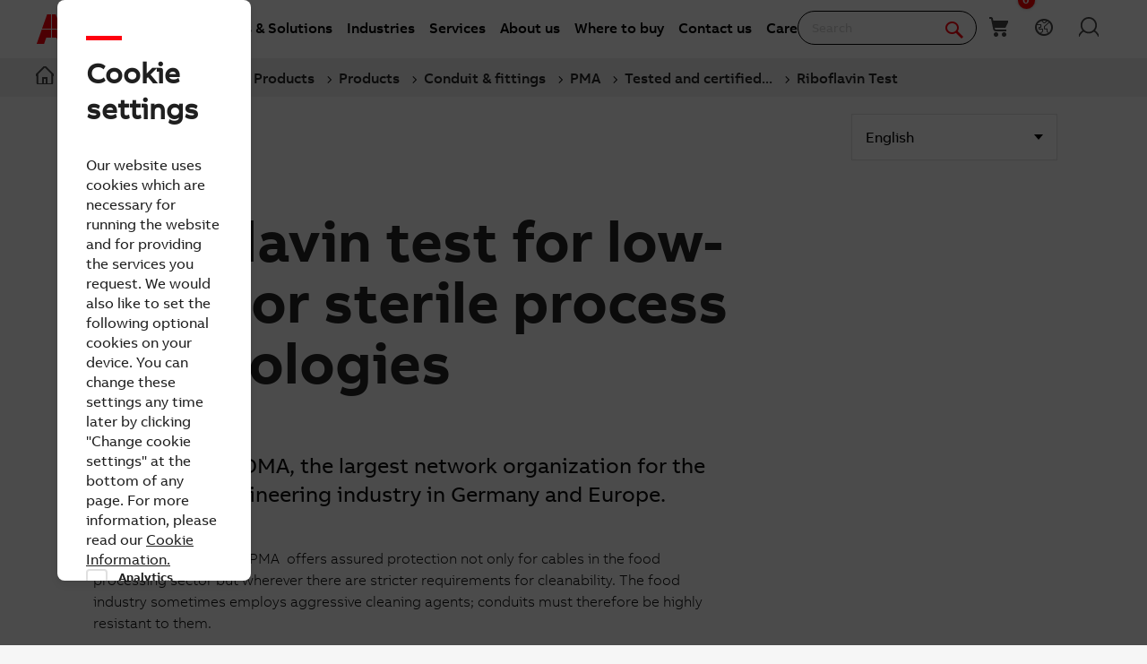

--- FILE ---
content_type: text/html; charset=utf-8
request_url: https://new.abb.com/low-voltage/products/conduit-fittings/pma/technical-information/tested-and-certified-excellence-in-cable-protection/ribflavin-test
body_size: 20644
content:

<!DOCTYPE html>
<!--[if IE 7]>                 <html lang="en" class="no-js lt-ie10 lt-ie9 lt-ie8 ie7"> <![endif]-->
<!--[if IE 8]>                 <html lang="en" class="no-js lt-ie10 lt-ie9 ie8"> <![endif]-->
<!--[if IE 9]>                 <html lang="en" class="no-js lt-ie10 ie9"> <![endif]-->
<!--[if (gt IE 9)|(!IE)]><!-->
<html lang="en">
<!--<![endif]-->

<head><script type="text/javascript" src="/ruxitagentjs_ICA7NVfqrux_10325251103172537.js" data-dtconfig="rid=RID_-774010174|rpid=1414342296|domain=abb.com|reportUrl=/rb_bf39360wnj|app=df3cf8a6af3c1311|owasp=1|featureHash=ICA7NVfqrux|srsr=10000|rdnt=1|uxrgce=1|cuc=tsb4abfy|mel=100000|expw=1|dpvc=1|lastModification=1764879662710|postfix=tsb4abfy|tp=500,50,0|srbbv=2|agentUri=/ruxitagentjs_ICA7NVfqrux_10325251103172537.js"></script><script type="text/javascript" src="/WebResource.axd?d=DzHrpQl5URXarFHAtrmzFi8Df16IdG9hNWzUlp6P7fQDaBlGvnlPty1I1572xX-pWqUBl3mzByYa1BdbCdCQqGyLtVDSfQevgAdw5rtHtFBLlFn01k43u9NN3Ia1fxD0qQ-2e0zmZxTnSlvXP2lrXa8RPPUM1c4Vl3sxM_D9cFLs_d1L423omUP25H7rCyS60&amp;t=639002859040000000">

</script><script>document.addEventListener('CassieTemplateInitialized', () => { (function(w,d,s,l,i){w[l]=w[l]||[];w[l].push({'gtm.start':new Date().getTime(),event:'gtm.js'});var f=d.getElementsByTagName(s)[0],j=d.createElement(s),dl=l!='dataLayer'?'&l='+l:'';j.async=true;j.src='https://www.googletagmanager.com/gtm.js?id='+i+dl;f.parentNode.insertBefore(j,f);})(window,document,'script','dataLayer','GTM-PVBPDH'); });</script>
                    
      <script type="text/javascript" src="https://www07.abb.com/cdn/v18.5/scripts/jqueryVersions.js"></script>

         <script src='https://www07.abb.com/cdn/javascript/layoutmobile.js?v=639002858860000000' type='text/javascript'></script>
        <link href='https://www07.abb.com/cdn/Fonts/zico-sans-hebrew/zico-sans-hebrew.css?v=639002858960000000' rel='stylesheet' type='text/css'>
        <link href='https://www07.abb.com/cdn/Fonts/abbvoice-korean/abbvoice-korean.css?v=639002858940000000' rel='stylesheet' type='text/css'>
        <script src='https://www07.abb.com/cdn/Cookie/cassie_cookie.js?v=639002858860000000' type='text/javascript'></script>
        
            <script>
                var cassieSettings = {
                    widgetProfileId: 2,
                    languageCode: 'en',
                    licenseKey: '0A4C10A0-E26B-4342-87BD-82538D90137C',
                    region: 'irl',
                    environment: 'production',
                    crossDomainConsent: true,
                };
                loadScriptWithFallback(cassieSettings);
                window.pisSearchUrl = "https://external.productinformation.abb.com/PisWebApi/v1/";
            </script>
        
         <script src="https://assets.adobedtm.com/3f582187d63b/1e168dfae5a1/launch-38768eadc2c2.min.js" async></script>
     
    <style type="text/css">
        
         @font-face{
            font-family:'ABBVoice';
                src:url('https://www07.abb.com/cdn/Fonts/abbvoice/ABBvoice_W_Rg.eot');
                src:url('https://www07.abb.com/cdn/Fonts/abbvoice/ABBvoice_W_Rg.eot?#iefix') format('embedded-opentype'),
                    url('https://www07.abb.com/cdn/Fonts/abbvoice/ABBvoice_W_Rg.woff2') format('woff2'),
                    url('https://www07.abb.com/cdn/Fonts/abbvoice/ABBvoice_W_Rg.woff') format('woff')
            } 
    </style>
    <meta http-equiv="X-UA-Compatible" content="IE=edge,chrome=1,charset=utf-8,text/html" /><meta name="viewport" content="width=device-width, initial-scale=1.0, maximum-scale=1.0" /><title>
	Riboflavin Test - Tested and certified excellence in cable protection (PMA cable protection) | Tested and certified excellence in cable protection | ABB
</title>
        <link rel="alternate" hreflang="x-default" href="https://new.abb.com/low-voltage/products/conduit-fittings/pma/technical-information/tested-and-certified-excellence-in-cable-protection/ribflavin-test" />
<link rel="alternate" hreflang="fr" href="https://new.abb.com/low-voltage/fr/produits/conduits-raccords/pma/information-technique/tested-and-certified-excellence-in-cable-protection/ribflavin-test" />

         <link rel="stylesheet" type="text/css" href="https://www07.abb.com/cdn/v18.5/css/min.css" />
        <meta name="build" content="2025.1202.1523.1 - BN=local-build, BM=1097751778"/>
        <meta name="timestamp" content="2025-12-06  11:35:26.7"/>
        <meta name="cidpath" content="9AAC183545,9AAC910006"/>
        <link href="/Sitefinity/WebsiteTemplates/AbbBranding/App_Scripts/fifa/components/navigation/navigation.min.css?v=639002858860000000" rel="stylesheet" type="text/css">
    <link rel="icon" href="/cdn/img/favicon.ico" type="image/x-icon" /><link rel="shortcut icon" href="/cdn/img/favicon.ico" type="image/x-icon" /><link rel="icon" type="image/png" sizes="16x16" href="/cdn/img/favicon16-web.png" /><link rel="icon" type="image/png" sizes="32x32" href="/cdn/img/favicon32-web.png" /><link rel="apple-touch-icon-precomposed" sizes="114x114" href="/cdn/img/favicon114_retina.png" /><link rel="apple-touch-icon-precomposed" sizes="72x72" href="/cdn/img/favicon72-ipad.png" /><link rel="apple-touch-icon-precomposed" href="/cdn/img/favicon57-iphone.png" />

    <script>

        var jsLibs = [];
        function isBackend() { return document.getElementsByTagName("body")[0].className.match(/sfPageEditor/) && (typeof requirejs !== 'undefined'); }
        function widgetInit(widget, callback) { if (isBackend()) { callback = callback || function () { }; require([widget], function () { callback(); }); } }
        function dragDropCallback(callback) { if (isBackend()) { callback(); } }
    </script>    
    
        <script>
            var _gaq = _gaq || [];
            function TimeTracker(a, b, c) { return this.MAX_TIME = 6e5, this.category = a, this.variable = b, this.label = c ? c : void 0, this.startTime, this.elapsedTime, this.isDebug = !0, this } TimeTracker.prototype = { startTime: function () { return this.startTime = (new Date).getTime(), this }, endTime: function () { return this.elapsedTime = (new Date).getTime() - this.startTime, this }, debug: function (a) { return this.isDebug = void 0 == a ? !0 : a, this }, send: function (a, b) { if (a = a || this.variable, b = b || this.label, 0 < this.elapsedTime && this.elapsedTime < this.MAX_TIME) { var c = ["_trackTiming", this.category, a, this.elapsedTime, b]; this.isDebug && (c.push(100), window.console && window.console.log && console.log(c)), window._gaq.push(c) } return this } }, window.tt = new TimeTracker("Page", "General Timing"), window.tt.startTime();

            window.atctSettings = {"enableCart":true,"showCartCookieName":"showCart","host":"https://ace.abb.com","getCartOnInit":false,"previewCss":"https://www.abb.com/Sitefinity/WebsiteTemplates/AbbBranding/App_Scripts/requirejs-libs/cart/cartpreviews.css"};
            window.seoSettings = {"enableBreadcrumbSnippet":true};

        </script>
    
    <!--[if lt IE 9]>
        <script type="text/javascript" src="https://www07.abb.com/cdn/v18.5/scripts/min.html5shiv.js"></script>
    <![endif]-->
    
        <script type="text/javascript" data-pin="" src="https://www07.abb.com/cdn/v18.5/scripts/min.head.js"></script>
    
    <link href="/Sitefinity/WebsiteTemplates/AbbBranding/App_Scripts/fifa/components/icons/icons.min.css?v=639002858860000000" rel="stylesheet" type="text/css">
    <link href="/Sitefinity/WebsiteTemplates/AbbBranding/App_Scripts/fifa/components/abbicons-font/abbicons-font.min.css?v=639002858860000000" rel="stylesheet" type="text/css">
    <link href="/Sitefinity/WebsiteTemplates/AbbBranding/App_Scripts/fifa/components/icomoon-font/icomoon-font.min.css?v=639002858860000000" rel="stylesheet" type="text/css">
    <link href="/Sitefinity/WebsiteTemplates/AbbBranding/App_Scripts/fifa/components/reveal/reveal.min.css?v=639002858860000000" rel="stylesheet" type="text/css">
    <link href="/Sitefinity/WebsiteTemplates/AbbBranding/App_Scripts/fifa/components/frame/frame.min.css?v=639002858860000000" rel="stylesheet" type="text/css">
    <link href="/Sitefinity/WebsiteTemplates/AbbBranding/App_Scripts/fifa/components/sections/sections.min.css?v=639002858860000000" rel="stylesheet" type="text/css">
    <link href="/Sitefinity/WebsiteTemplates/AbbBranding/App_Scripts/fifa/components/tabs/tabs.min.css?v=639002858860000000" rel="stylesheet" type="text/css">
    <link href="/Sitefinity/WebsiteTemplates/AbbBranding/App_Scripts/fifa/components/typography/typography.min.css?v=639002858860000000" rel="stylesheet" type="text/css">
    <link href="/Sitefinity/WebsiteTemplates/AbbBranding/App_Scripts/fifa/components/foundation-global/foundation-global.min.css?v=639002858860000000" rel="stylesheet" type="text/css">
    <script src="/Sitefinity/WebsiteTemplates/AbbBranding/App_Scripts/fifa/bower_components/jquery/dist/jquery.min.js?v=639002858860000000" type="text/javascript"></script>
    <script src="/Sitefinity/WebsiteTemplates/AbbBranding/App_Scripts/fifa/components/jquery-custom/jquery-custom.min.js?v=639002858860000000" type="text/javascript"></script>
    
   
        <link rel="stylesheet" type="text/css" href="https://www07.abb.com/cdn/v18.5/css/min-head.css" />
   
        <meta class="elastic" name="content_language" content="en" />
<meta class="elastic" name="content_type" content="Webpage" />
<meta class="elastic" name="company_brand" content="ABB" />
<meta class="elastic" name="theme" content="Product or solution information" />
<meta class="elastic" name="content_site" content="Abbcom" />

    <meta property="og:title" content="Riboflavin Test" /><meta property="og:type" content="website" /><meta property="og:site_name" content="Low Voltage Products" /><script type="text/javascript">
var _getCookie = function getCookie(cookieName) {
    var name = cookieName + "=";
    var ca = document.cookie.split(';');
    for (var i = 0; i < ca.length; i++) {
        var c = ca[i];
        while (c.charAt(0) == ' ') c = c.substring(1);
        if (c.indexOf(name) == 0) return c.substring(name.length, c.length);
    }
    return "";
}
</script><meta property="og:url" content="https://new.abb.com/low-voltage/products/conduit-fittings/pma/technical-information/tested-and-certified-excellence-in-cable-protection/ribflavin-test" /><link rel="canonical" href="https://new.abb.com/low-voltage/products/conduit-fittings/pma/technical-information/tested-and-certified-excellence-in-cable-protection/ribflavin-test" /><script type="application/json" id="sf-insight-metadata">
	{"contentMetadata":"{\"Id\":\"47f67cef-c1f4-63c0-9537-ff0000433538\",\"ContentType\":\"Page\",\"Title\":\"Riboflavin Test\",\"CanonicalTitle\":\"Riboflavin Test\",\"Language\":\"en\",\"CreatedOn\":\"2020-11-23T14:59:16.853Z\",\"ModifiedOn\":\"2023-11-10T07:00:29.61Z\",\"SiteId\":\"d1f117e2-c1f4-63c0-9537-ff0000433538\",\"SiteName\":\"Low Voltage Products\",\"PageHierarchies\":[{\"Id\":\"6c5483f3-c1f4-63c0-9537-ff0000433538\",\"Title\":\"ABB\",\"Parent\":{\"Id\":\"6d4e83f3-c1f4-63c0-9537-ff0000433538\",\"Title\":\"company brand\"}},{\"Id\":\"cc9485f3-c1f4-63c0-9537-ff0000433538\",\"Title\":\"en\",\"Parent\":{\"Id\":\"334483f3-c1f4-63c0-9537-ff0000433538\",\"Title\":\"content language\"}},{\"Id\":\"9a4f83f3-c1f4-63c0-9537-ff0000433538\",\"Title\":\"Product or solution information\",\"Parent\":{\"Id\":\"ab4e83f3-c1f4-63c0-9537-ff0000433538\",\"Title\":\"theme\"}},{\"Id\":\"6b6483f3-c1f4-63c0-9537-ff0000433538\",\"Title\":\"Webpage\",\"Parent\":{\"Id\":\"034e83f3-c1f4-63c0-9537-ff0000433538\",\"Title\":\"content type\"}}],\"PageId\":\"47f67cef-c1f4-63c0-9537-ff0000433538\"}","videosMetadata":"[]"}
</script><script type="application/json" id="sf-insight-settings">
	{"apiServerUrl":"https://nl-api.insight.sitefinity.com","apiKey":"2b29e50b-50e1-5ee5-239a-03edf78e6aa4","applicationName":"Website","trackingCookieDomain":"","keepDecTrackingCookieOnTrackingConsentRejection":false,"slidingExpirationForTrackingCookie":false,"maxAgeForTrackingCookieInDays":365,"trackYouTubeVideos":true,"crossDomainTrackingEntries":["edit.abb.com","edit.abb.com/it","edit.abb.com/es","edit.abb.com/gr","edit.abb.com/fr","edit.abb.com/pt","edit.abb.com/hr","edit.abb.com/rs","edit.abb.com/us","edit.abb.com/ca","edit.abb.com/br","edit.abb.com/indian-subcontinent","edit.abb.com/middle-east","edit.abb.com/bg","edit.abb.com/cz","edit.abb.com/ch","edit.abb.com/pl","edit.abb.com/ro","edit.abb.com/de","edit.abb.com/cn","edit.abb.com/jp","edit.abb.com/kr","edit.abb.com/tw","edit.abb.com/no","edit.abb.com/se","edit.abb.com/fi","edit.abb.com/uk","edit.abb.com/dk","edit.abb.com/ru","edit.abb.com/benelux","edit.abb.com/lv","edit.abb.com/ee","edit.abb.com/ie","edit.abb.com/kz","edit.abb.com/lt","edit.abb.com/at","edit.abb.com/sk","edit.abb.com/si","edit.abb.com/hu","edit.abb.com/mx","edit.abb.com/sg","edit.abb.com/nz","edit.abb.com/au","edit.abb.com/id","edit.abb.com/my","edit.abb.com/ph","edit.abb.com/th","edit.abb.com/vn","edit.abb.com/africa","edit.abb.com/south-america","edit.abb.com/low-voltage","edit.abb.com/medium-voltage","edit.abb.com/drives","edit.abb.com/power-generation","edit.abb.com/products/robotics","edit.abb.com/marine","edit.abb.com/oil-and-gas","edit.abb.com/products/measurement-products","edit.abb.com/water","edit.abb.com/motors-generators","edit.abb.com/ports","edit.abb.com/safety","edit.abb.com/control-systems","edit.abb.com/industrial-software","edit.abb.com/ev-charging","edit.abb.com/ups","edit.abb.com/tr","edit.abb.com/food-beverage","edit.abb.com/buildings","edit.abb.com/power-converters-inverters","edit.abb.com/chemical","edit.abb.com/mining","edit.abb.com/central-america-caribbean","edit.abb.com/power-electronics","edit.abb.com/plc","edit.abb.com/smartlinks","edit.abb.com/process-automation","edit.abb.com/pulp-paper","edit.abb.com/metals","edit.abb.com/cement","edit.abb.com/il","edit.abb.com/mn","edit.abb.com/service","edit.abb.com/windpower","edit.abb.com/life-sciences","edit.abb.com/printing","edit.abb.com/events","edit.abb.com/railway","edit.abb.com/solar","edit.abb.com/data-centers","edit.abb.com/channel-partners","edit.abb.com/control-rooms","new.abb.com/locations","edit.abb.com/offerings","edit.abb.com/news","edit.abb.com/bd","edit.abb.com/contact","edit.abb.com/search","edit.abb.com/privacy-policy","edit.abb.com/privacy-notice","edit.abb.com/engagementsurvey","edit.abb.com/privacy","edit.abb.com/electric-drivetrains","edit.abb.com/battery","edit.abb.com/ability-building-solutions","edit.abb.com/headerfooter"],"strategy":"Persist|False","docsHrefTestExpressions":[".*\\/docs\\/.+\\.{1}.+((\\?|\\\u0026)sfvrsn=.+){1}$",".+((\\?|\\\u0026)sf_dm_key=.+){1}$"],"sessionLengthInMinutes":30,"trackVimeoVideos":true,"useSecureCookies":true}
</script><script type="text/javascript" src="/WebResource.axd?d=[base64]&amp;t=639002859040000000">

</script><script src="https://cdn.insight.sitefinity.com/sdk/sitefinity-insight-client.min.3.1.44.js" crossorigin="" async="async">

</script><link href="/Telerik.Web.UI.WebResource.axd?d=PMrIT5dOWaVYIcpFWUE4nGljqAWZn0MXy8DyZF_FSY0kgTJKQhJJJpUrQTIRp1w1ExMW8otN0GWUCzJyGh4RTyaVlHrE4NXB4e--8rHCW-o4MLlKyU44QZfKqUvwGU2N0&amp;t=638841126637275692&amp;compress=0&amp;_TSM_CombinedScripts_=%3b%3bTelerik.Sitefinity.Resources%2c+Version%3d15.3.8527.0%2c+Culture%3dneutral%2c+PublicKeyToken%3db28c218413bdf563%3aen%3adcd2cdbd-566a-481e-a0a6-caea435bdaa2%3a7a90d6a" type="text/css" rel="stylesheet" /><link href="/Sitefinity/WebsiteTemplates/AbbBranding/App_Themes/Empty/global/empty.css?v=639002858960000000" type="text/css" rel="stylesheet" /></head>

<body id="PublicWrapper" class="abbPage sfPublicWrapper roboticsClass">
 <script type="text/javascript">
     $(document).ready(function () {
         if (!window.location.href.includes('products')) {
             if (document.querySelector('link[rel="canonical"]')) {
                 document.querySelector('link[rel="canonical"]').setAttribute("href", window.location.href);
             }
         };
     });
 </script>
    
        <input id="CurrentCultureName" type="hidden" value="en" />
        <input id="CurrentSiteContext" type="hidden" value="low-voltage" />
        <input id="TemporaryCareers_CurrentCultureTwoLetterName" type="hidden" value="en" />
        <input id="CID" type="hidden" value="9AAC183545" />
    

     <form method="post" action="./ribflavin-test" id="ctl02" class="templateForm">
<div class="aspNetHidden">
<input type="hidden" name="ctl34_TSM" id="ctl34_TSM" value="" />
<input type="hidden" name="ctl35_TSSM" id="ctl35_TSSM" value="" />
<input type="hidden" name="__EVENTTARGET" id="__EVENTTARGET" value="" />
<input type="hidden" name="__EVENTARGUMENT" id="__EVENTARGUMENT" value="" />
<input type="hidden" name="__VIEWSTATE" id="__VIEWSTATE" value="5fH45WVoCufqepfbk/uyzClxBpdY0BOwmfUDb2lbQV1GjzsGSz/BfsQ2e6VD8Oujy1+Pnq4HRTH4/tAlJ/dmh4g5gR1kjlQ0EtlxR2yw4gU=" />
</div>

<script type="text/javascript">
//<![CDATA[
var theForm = document.forms['ctl02'];
if (!theForm) {
    theForm = document.ctl02;
}
function __doPostBack(eventTarget, eventArgument) {
    if (!theForm.onsubmit || (theForm.onsubmit() != false)) {
        theForm.__EVENTTARGET.value = eventTarget;
        theForm.__EVENTARGUMENT.value = eventArgument;
        theForm.submit();
    }
}
//]]>
</script>


<script src="/WebResource.axd?d=pynGkmcFUV13He1Qd6_TZBBVpBCnsTOLeWhafdNeY27y1yAEfCux2PIVaHgvCu_9R_tDSUieRgQ5SKiwF2HTkg2&amp;t=638975810636547878" type="text/javascript"></script>


<script type="text/javascript">
//<![CDATA[
var __cultureInfo = {"name":"en","numberFormat":{"CurrencyDecimalDigits":2,"CurrencyDecimalSeparator":".","IsReadOnly":true,"CurrencyGroupSizes":[3],"NumberGroupSizes":[3],"PercentGroupSizes":[3],"CurrencyGroupSeparator":",","CurrencySymbol":"$","NaNSymbol":"NaN","CurrencyNegativePattern":0,"NumberNegativePattern":1,"PercentPositivePattern":1,"PercentNegativePattern":1,"NegativeInfinitySymbol":"-∞","NegativeSign":"-","NumberDecimalDigits":2,"NumberDecimalSeparator":".","NumberGroupSeparator":",","CurrencyPositivePattern":0,"PositiveInfinitySymbol":"∞","PositiveSign":"+","PercentDecimalDigits":2,"PercentDecimalSeparator":".","PercentGroupSeparator":",","PercentSymbol":"%","PerMilleSymbol":"‰","NativeDigits":["0","1","2","3","4","5","6","7","8","9"],"DigitSubstitution":1},"dateTimeFormat":{"AMDesignator":"AM","Calendar":{"MinSupportedDateTime":"\/Date(-62135596800000)\/","MaxSupportedDateTime":"\/Date(253402297199999)\/","AlgorithmType":1,"CalendarType":1,"Eras":[1],"TwoDigitYearMax":2029,"IsReadOnly":true},"DateSeparator":"/","FirstDayOfWeek":0,"CalendarWeekRule":0,"FullDateTimePattern":"dddd, MMMM d, yyyy h:mm:ss tt","LongDatePattern":"dddd, MMMM d, yyyy","LongTimePattern":"h:mm:ss tt","MonthDayPattern":"MMMM d","PMDesignator":"PM","RFC1123Pattern":"ddd, dd MMM yyyy HH\u0027:\u0027mm\u0027:\u0027ss \u0027GMT\u0027","ShortDatePattern":"M/d/yyyy","ShortTimePattern":"h:mm tt","SortableDateTimePattern":"yyyy\u0027-\u0027MM\u0027-\u0027dd\u0027T\u0027HH\u0027:\u0027mm\u0027:\u0027ss","TimeSeparator":":","UniversalSortableDateTimePattern":"yyyy\u0027-\u0027MM\u0027-\u0027dd HH\u0027:\u0027mm\u0027:\u0027ss\u0027Z\u0027","YearMonthPattern":"MMMM yyyy","AbbreviatedDayNames":["Sun","Mon","Tue","Wed","Thu","Fri","Sat"],"ShortestDayNames":["Su","Mo","Tu","We","Th","Fr","Sa"],"DayNames":["Sunday","Monday","Tuesday","Wednesday","Thursday","Friday","Saturday"],"AbbreviatedMonthNames":["Jan","Feb","Mar","Apr","May","Jun","Jul","Aug","Sep","Oct","Nov","Dec",""],"MonthNames":["January","February","March","April","May","June","July","August","September","October","November","December",""],"IsReadOnly":true,"NativeCalendarName":"Gregorian Calendar","AbbreviatedMonthGenitiveNames":["Jan","Feb","Mar","Apr","May","Jun","Jul","Aug","Sep","Oct","Nov","Dec",""],"MonthGenitiveNames":["January","February","March","April","May","June","July","August","September","October","November","December",""]},"eras":[1,"A.D.",null,0]};//]]>
</script>

<script src="/Telerik.Web.UI.WebResource.axd?_TSM_HiddenField_=ctl34_TSM&amp;compress=2&amp;_TSM_CombinedScripts_=%3b%3bSystem.Web.Extensions%2c+Version%3d4.0.0.0%2c+Culture%3dneutral%2c+PublicKeyToken%3d31bf3856ad364e35%3aen%3aa8328cc8-0a99-4e41-8fe3-b58afac64e45%3aea597d4b%3ab25378d2%3bTelerik.Sitefinity.Resources%3aen%3adcd2cdbd-566a-481e-a0a6-caea435bdaa2%3a924d9595" type="text/javascript"></script>
<script src="/cdn/javascript/Megamenu/megaMenu.min.js?v=639002858940000000" type="text/javascript"></script>
<script src="/cdn/javascript/Megafooter/megaFooter.min.js?v=639002858940000000" type="text/javascript"></script>
<div class="aspNetHidden">

	<input type="hidden" name="__VIEWSTATEGENERATOR" id="__VIEWSTATEGENERATOR" value="76208BE4" />
</div><script type="text/javascript">
//<![CDATA[
Sys.WebForms.PageRequestManager._initialize('ctl00$ctl34', 'ctl02', [], [], [], 90, 'ctl00');
//]]>
</script>
<input type="hidden" name="ctl00$ctl34" id="ctl34" />
<script type="text/javascript">
//<![CDATA[
Sys.Application.setServerId("ctl34", "ctl00$ctl34");
Sys.Application._enableHistoryInScriptManager();
//]]>
</script>

        <div class="backendWrapper">
            






             <section class="templateHeaderSection">
                 <header data-elastic-exclude class="abb-page__header abb-page__header--sticky floating-header">
                <nav class="abb-nav headerWrapperInner" data-abb-navigation="" data-tracking-category="Flyout" data-tracking-enabled="true">
                    <div class=" abb-nav__head">
                        <a class="abb-page__header__logo-simple" href="/" tabindex="1" title="ABB logo"></a>
                        <div class="display__none abb-nav__flex">
                            <a class="abb-nav__button" href="#" id="cardIconM">
                                <span class="abb-nav__button__icon abb-icon abb-icon-shoping__list"></span>
                                <span class="cart-count-mobile" id="cartCount">0</span>
                            </a>
                            <a class="abb-nav__button" data-open="language-selector-container">
                                <span class="abb-nav__button__icon abb-icon abb-icon__earth"></span>
                            </a>
                            
                                <a class="abb-nav__button" href="https://myportal.abb.com/welcome">
                                    <span class="abb-nav__button__icon abb-icon abb-icon__lock"></span>
                                </a>
                            
                        </div>
                        <span class="abb-nav__menu-button" data-tracking-action="Flyout tab opened" data-tracking-label="Navigate"></span>
                    </div>
                    <div class="abb-nav__menu">

                        


    <script>
       document.addEventListener(
       "event_created_csSelectedCountry",
       (e) => {
           var countryCode = $.cookie('csSelectedCountry');

           var href = $('.topMenuWhereToBuyLink').attr('href');
           $('.topMenuWhereToBuyLink').attr('href', href + countryCode);
       },
       false,
    );
    </script>



<div class="megaMenu_topMenuContainer">
    <ul class="megaMenu">
            <li class="noLink" data-click-count="0"><a>Products &amp; Solutions</a><span class="megaMenu_topMenuSVG"><svg style="vertical-align:middle" width="9" height="14" viewBox="0 0 9 14" fill="none" xmlns="http://www.w3.org/2000/svg"><path fill-rule="evenodd" clip-rule="evenodd" d="M5.58586 7L0.292969 1.70711L1.70718 0.292892L8.41429 7L1.70718 13.7071L0.292969 12.2929L5.58586 7Z" fill="#262626" /></svg></span></li>
            <li class="noLink" data-click-count="0"><a>Industries</a><span class="megaMenu_topMenuSVG"><svg style="vertical-align:middle" width="9" height="14" viewBox="0 0 9 14" fill="none" xmlns="http://www.w3.org/2000/svg"><path fill-rule="evenodd" clip-rule="evenodd" d="M5.58586 7L0.292969 1.70711L1.70718 0.292892L8.41429 7L1.70718 13.7071L0.292969 12.2929L5.58586 7Z" fill="#262626" /></svg></span></li>
            <li class="noLink" data-click-count="0"><a>Services</a><span class="megaMenu_topMenuSVG"><svg style="vertical-align:middle" width="9" height="14" viewBox="0 0 9 14" fill="none" xmlns="http://www.w3.org/2000/svg"><path fill-rule="evenodd" clip-rule="evenodd" d="M5.58586 7L0.292969 1.70711L1.70718 0.292892L8.41429 7L1.70718 13.7071L0.292969 12.2929L5.58586 7Z" fill="#262626" /></svg></span></li>
            <li class="hasLink"><a href="https://global.abb/group/en/about">About us</a></li><!--About us commented-->
            <li class="hasLink"><a class="topMenuWhereToBuyLink" href="https://new.abb.com/channel-partners/search#country=">Where to buy</a></li><!--Where to buy-->
            <li class="hasLink"><a href="https://new.abb.com/contact-centers">Contact us</a></li><!--Contact Us-->
            <li class="hasLink"><a href="https://careers.abb/global/en/home">Careers</a></li><!--Careers commented -->
    </ul>

    <div data-PageName="/headerfooter/header/lowvoltage-megamenu" class="megaMenudataLoad"></div>

</div>





                         
                        <div class="abb-nav__quick-buttons">
                            <div class="abb-search-bar" data-abb-search-bar="0yonhn-abb-search-bar">
                                <input abb_search_query_textfield=""  class="abb-search-bar__input" id="search" name="q" placeholder="Search" data-placeholder-initial-text="Search" data-placeholder-changed-text="Type search" tabindex="0" type="text" value="" autocomplete="off" />
                                <div class="forSearchPage" data-forSearchPage="0">
                                    <input abb_search_submit_button="" class="abb-search-bar__submit" type="button" value="" />                          
                                    <span class="abb-search-bar__clear">
                                        <img class="abb-icon abb-icon__clear" alt="clear" src="/cdn/img/Autosuggestion/errorcircle.png"/>
                                    </span>
                                    <span class="abb-search-bar__line">
                                        <svg width="1" height="23" viewBox="0 0 1 23" fill="none" xmlns="http://www.w3.org/2000/svg">
                                            <line x1="0.5" y1="-2.18557e-08" x2="0.500001" y2="23" stroke="#979797"/>
                                        </svg>
                                    </span>
                                    <span class="abb-search-bar__icon">
                                        <span class="abb-icon abb-icon__search"></span>
                                    </span>                               
                                </div>
                            </div>
                            <div class="abb-search-autosuggestion">
                                        <div class="abb-search-autosuggestion-contents">
                                            <div class="abb-search-autosuggestion-elastic">
                                                 <div>Suggestions</div>
                                                <div class="abb-search-autosuggestion-elastic-contents" data-nosuggestionmessage="There are no suggestion in Pages for the word your searching for." data-somethingwentwrong-Suggestion="Something went wrong for Pages Suggestion"></div>
                                            </div>
                                            <div class="abb-search-autosuggestion-products">
                                                 <div>Products</div>
                                                 <div class="abb-search-autosuggestion-products-contents" data-noproductsmessage="There are no suggestion in Products for the word your searching for." data-somethingwentwrong-Products="Something went wrong for Products Suggestion"></div>
                                                 <a class="abb-search-seeMoreProductsLink" href="#">See more products</a>
                                            </div>
                                         </div>
                            </div>
                            <div class="abb-cart-preview">
                                
                                    <div class="abb-cart-preview-header">
                                        Shopping list preview
                                    </div>
                                
                                
                                    <div class="abb-cart-preview-contents"
                                         data-empty-message="Shopping list empty">
                                    </div>
                                
                            </div>
                            <div class="abb-search-trending" style="display:none;">
                                 <div class="abb-trending-label">Trending</div>
                                 <div class="abb-search-trending-contents"></div>
                            </div>
                            <div class="display__desktop">
                                <a class="abb-nav__button" href="#" id="cardIconD">
                                <span class="abb-nav__button__icon abb-icon abb-icon-shoping__list"></span>
                                <span class="cart-count-desktop" id="cartCountDesktop">0</span>
                            </a>
                                <a class="abb-nav__button" data-open="language-selector-container">
                                    <span class="abb-nav__button__icon abb-icon abb-icon__earth"></span>
                                </a>
                                 
                                     <a class="abb-nav__button" href="https://myportal.abb.com/welcome">
                                        <span class="abb-nav__button__icon abb-icon abb-icon__lock"></span>
                                     </a>
                                 
                            </div>
                        </div>
                    </div>                   
                </nav>
                <div class="cmp-header__border"></div>
                


<style>
    .breadcrumb {
        background-color: rgb(240, 240, 240);
        width: 100%;
    }

    @media only screen and (max-width: 1000px) {
        .breadcrumb {
            display: none;
        }

            .breadcrumb ul {
                position: unset !important;
            }
    }

    .breadcrumb ul {
        position: absolute;
    }

        .breadcrumb ul li {
            position: relative;
        }

            .breadcrumb ul li .tooltiptext {
                visibility: hidden;
                width: max-content;
                position: absolute;
                z-index: 1;
                padding: 10px;
                font-weight: 400;
                font-size: 14px;
                line-height: 20px;
                color: #262626;
                background: #fff;
                box-shadow: 4px 4px 20px rgba(0, 0, 0, .25);
                border-radius: 8px;
                left: 10%;
            }

    .tooltip:hover .tooltiptext {
        visibility: visible;
    }
</style>
<div class="breadcrumb">
    <div class="RadSiteMap RadSiteMap_Default">
        <ul class="rsmFlow rsmLevel rsmOneLevel">

                                <li class="rsmItem sfBreadcrumbNavigation">
                                    <a title="Home" class="rsmLink" href="https://new.abb.com"><span class="home-icon"></span></a>
                                </li>
                                <li class="rsmItem sfBreadcrumbNavigation tooltip">
                                    <span class="breadcrumbNodeSeparator"></span>
                                    <a class="rsmLink" href="https://new.abb.com/offerings">Offerings</a>
                                    <div class="tooltiptext">Offerings</div>
                                </li>
                                <li class="rsmItem sfBreadcrumbNavigation tooltip">
                                    <span class="breadcrumbNodeSeparator"></span>
                                    <a class="rsmLink" href="/low-voltage">Low Voltage Products</a>
                                    <div class="tooltiptext">Low Voltage Products</div>
                                </li>
                            <li class="rsmItem sfBreadcrumbNavigation tooltip">
                                <span class="breadcrumbNodeSeparator"></span>
                                <a class="rsmLink" href="/low-voltage/products">Products</a>
                                <div class="tooltiptext">Products</div>
                            </li>
                            <li class="rsmItem sfBreadcrumbNavigation tooltip">
                                <span class="breadcrumbNodeSeparator"></span>
                                <a class="rsmLink" href="/low-voltage/products/conduit-fittings">Conduit &amp; fittings</a>
                                <div class="tooltiptext">Conduit &amp; fittings</div>
                            </li>
                            <li class="rsmItem sfBreadcrumbNavigation tooltip">
                                <span class="breadcrumbNodeSeparator"></span>
                                <a class="rsmLink" href="/low-voltage/products/conduit-fittings/pma">PMA</a>
                                <div class="tooltiptext">PMA</div>
                            </li>
                            <li class="rsmItem sfBreadcrumbNavigation tooltip">
                                <span class="breadcrumbNodeSeparator"></span>
                                <a class="rsmLink" href="/low-voltage/products/conduit-fittings/pma/technical-information/tested-and-certified-excellence-in-cable-protection">Tested and certified excellence in cable protection</a>
                                <div class="tooltiptext">Tested and certified excellence in cable protection</div>
                            </li>
                    <li class="rsmItem sfNoBreadcrumbNavigation tooltip" aria-current="page">
                        <span class="breadcrumbNodeSeparator"></span>
                        <a class="rsmLink" href="javascript: void(0)">
                            Riboflavin Test
                        </a>
                        <div class="tooltiptext">Riboflavin Test</div>
                    </li>
        </ul>
    </div>
</div>


<script>
    $(function () {
        //JS for Mobile View to show minimised view of the breadcrumbs
        if ($(window).width() <= 768) {
            if ($('.breadcrumb ul.rsmFlow').length > 0) {

                $('.breadcrumb ul.rsmFlow li:not(li:nth-last-of-type(2))').hide();
                $('.breadcrumb li:first-child').before('<li class="rsmItem sfBreadcrumbNavigation dot">...</li>');
                $('.breadcrumb ul.rsmFlow li').after("<br>");
                $(".breadcrumb br").css({ "display": "none" });

                $(document).on('click', 'li.dot', function () {
                    $('.breadcrumb ul.rsmFlow li:not(li:nth-last-of-type(2))').toggle();
                    $('.breadcrumb ul.rsmFlow li:first-child').show();
                    $('.breadcrumb ul.rsmFlow li:last-of-type').hide();
                    $(".breadcrumb br").toggle();
                    $('.breadcrumb ul.rsmFlow').toggleClass("addMargin");
                });
            }
        }

        //JS for truncating the li's if there is long text
        if ($(window).width() >= 767) {
            if ($('.breadcrumb ul.rsmFlow').length > 0) {

                //$('.breadcrumb').css('max-width', '65rem');
                $('.breadcrumb').css('width', '100% !important');
                $('.breadcrumb').css('position', 'unset');
                $('.breadcrumb').css('padding', '7px 40px');
                $('.breadcrumb').css('margin-top', '-2px');

                //get all the links
                var alllinks = $('.breadcrumb ul.rsmFlow li.rsmItem  a.rsmLink');
                var totallength = alllinks.length; //Get the total length of string

                //set length variable
                var length = 1;

                alllinks.each(function () {
                    //if length is 1 - then home skip it
                    if (length != 1) {

                        //if its the last one - logic to truncate the string
                        if (length == totallength) {
                            var originalText = $.trim($(this).text());  //truncate the space before and after
                            var charlength = originalText.length;

                            if (charlength >= 40) {
                                $(this).attr('data-link-title', originalText);
                                //call truncating function
                                $(this).text(cut(40));
                            }
                        }

                        //if not last then - add ... at the place of the link
                        else {
                            var originalText = $.trim($(this).text()); //truncate the space before and after
                            var charlength = originalText.length;

                            if (charlength >= 30) {
                                $(this).attr('data-link-title', originalText); //add data-attribute for link changed
                                //call truncating function
                                $(this).text(cut(30));
                            }
                        }
                    }
                    //increment the length variable
                    length++;
                });
            }
        }

        //Logic to truncate the string - #161407
        function cut(n) {
            return function textCutter(i, text) {
                text = text.trim();
                var short = text.substr(0, n);
                if (/^\S/.test(text.substr(n)))
                    return short.replace(/\s+\S*$/, "") + '...';
                return short;
            };
        }

    });
</script>

<script>
    $(window).on('load', function (e) {

        //change the bread crumb location in mobile and Tablet view
        if ((window.matchMedia('(max-device-width: 1000px)').matches)) {

            //check if breadcrumb is already there or not
            if ($('.abb-nav__menu').children('.breadcrumb').length > 0) {
            } else {

                let $el = $('.breadcrumb').clone();
                $('.breadcrumb').remove();
                $('.abb-nav__menu').prepend($el);
                $('.breacrumb').css("margin-top", "10px;");
                $('.breadcrumb').show();
            }
        }
    });
</script>
            </header>
              </section>

            <section class="templateMainSection">
                
<div class="lo_cols schemeWhite">
    <div class="lo_colsOut lo_1col_1_100">
        <div class="lo_colsIn lo_1col_1in_100">
            <div class="sf_cols">
                <div class="sf_colsOut sf_1col_1_100" style="">
                    <div id="Content_TCEE02B5C005_Col00" class="sf_colsIn sf_1col_1in_100" style="margin: 40px 0px 0px;"><div class="colorBgWrapperInner">
    <div class="sf_cols">
        <div class="sf_colsOut sf_1col_1_100">
            <!-- BEGIN CONTENT-->
            <div id="Content_TCEE02B5C006_Col00" class="sf_colsIn sf_1col_1in_100"><div class="lo_cols t">
    <div class="lo_colsOut lo_2cols_1_67">
        <div class="lo_colsIn lo_2cols_1in_67">
            <div class="sf_cols">
                <div class="sf_colsOut sf_1col_1_100">
                    <div id="Content_C010_Col00" class="sf_colsIn sf_1col_1in_100 layout8">




            <div  class="textContainer headline headline-cursor">
                <h1 class="tile-headline">Riboflavin test for low-germ or sterile process technologies</h1>
            </div>

                    </div>
                </div>
            </div>
        </div>
    </div>
    <div class="lo_colsOut lo_2cols_2_33">
        <div class="lo_colsIn lo_2cols_2in_33">
            <div class="sf_cols">
                <div class="sf_colsOut sf_1col_1_100">
                    <div id="Content_C010_Col01" class="sf_colsIn sf_1col_1in_100 layout4">
<section class="languageSelector_section">
    <div data-elastic-exclude class="newDropdown_container">
        <div class='newDropdown_dropdown'>
            <div class='newDropdown_select'>
                <div class='newDropdown_selected newDropdown_placeholder'> Select Language</div>
                <div class='newDropdown_caret'></div>
            </div>
                <ul class='newDropdown_menu' id="languageDropdown">
                        <li data-url="" data-value="EN">English</li>
                        <li data-url="/low-voltage/fr/produits/conduits-raccords/pma/information-technique/tested-and-certified-excellence-in-cable-protection/ribflavin-test" data-value="FR">fran&#231;ais</li>
                </ul>
        </div>
    </div>
</section>

<script>
    //Sorting Ul and li
    $(document).ready(function () {
    var $list = $(".newDropdown_menu");
    $list.children().detach().sort(function (a, b) {
        return $(a).text().localeCompare($(b).text());
    }).appendTo($list);


    //preselect language value from dropdown
    var lang = $('html').attr('lang');
    if ($(`.newDropdown_menu li[data-value=${lang.toLowerCase()}]`).text() == "") {
        lang = "EN";
    }
    $(".newDropdown_selected").text($(`.newDropdown_menu li[data-value=${lang.toUpperCase()}]`).text());

    //Redirect to the page based on the option selected in the langauage dropdwon
    const dropdowns = document.querySelectorAll(".newDropdown_dropdown");

    dropdowns.forEach((dropdown) => {
        const select = document.querySelector(".newDropdown_select");
        const caret = document.querySelector(".newDropdown_caret");
        const menu = document.querySelector(".newDropdown_menu");
        const options = document.querySelectorAll(".newDropdown_menu li");
        const selected = document.querySelector(".newDropdown_selected");
        select.addEventListener("click", () => {
            caret.classList.toggle("newDropdown_caret-rotate");
            menu.classList.toggle("newDropdown_menu-open");
        });

        options.forEach((option) => {
            option.addEventListener("click", () => {
                selected.classList.remove("newDropdown_placeholder");
                selected.innerText = option.innerText;
                caret.classList.remove("newDropdown_caret-rotate");
                menu.classList.remove("newDropdown_menu-open");
                options.forEach((option) => option.classList.remove("newDropdown_active"));
                option.classList.add("newDropdown_active");

                var newurl = option.getAttribute("data-url");
                $(location).attr("href", newurl);

            });
        });
    });

    //Manage the height of dropdown if there are less items
    if ($('.newDropdown_menu').children().length <= 7) {
        $('.newDropdown_menu').css('height', 'auto')
    }
        setTimeout(function () {
        var language = $('html').attr('lang');
        $(".newDropdown_selected").text($(`.newDropdown_menu li[data-value=${language.toUpperCase()}]`).text());
    },3000);
});
</script>
                    </div>
                </div>
            </div>
        </div>
    </div>
</div>


<script>
    jsLibs.push("layout8_4");
</script><div class="lo_cols t">
    <div class="lo_colsOut lo_2cols_1_67">
        <div class="lo_colsIn lo_2cols_1in_67">
            <div class="sf_cols">
                <div class="sf_colsOut sf_1col_1_100">
                    <div id="Content_C001_Col00" class="sf_colsIn sf_1col_1in_100 layout8"><div class='sfContentBlock'><p class="header3">According to&nbsp;VDMA, the largest network organization for the mechanical engineering industry in Germany and Europe.<br />
</p>
<div><br />
The JFBD conduit from PMA&nbsp; offers assured protection not only for cables in the food processing sector but wherever there are stricter requirements for cleanability. The food industry sometimes employs aggressive cleaning agents; conduits must therefore be highly resistant to them.</div>
<p>
The JFBD&lsquo;s high resistance to cleaning agents has been confirmed by the award of an ECOLAB certificate. In addition, the JFBD conduit&lsquo;s easy cleanability has been demonstrated with good results by the internal Riboflavin test&nbsp; for low-germ or sterile process technologies. A fluorescence test which uses UV light to show evidence of contamination. &nbsp;<br />
<br />
</p>
<div>&nbsp;</div>
<p>&nbsp;</p>

</div>
                    </div>
                </div>
            </div>
        </div>
    </div>
    <div class="lo_colsOut lo_2cols_2_33">
        <div class="lo_colsIn lo_2cols_2in_33">
            <div class="sf_cols">
                <div class="sf_colsOut sf_1col_1_100">
                    <div id="Content_C001_Col01" class="sf_colsIn sf_1col_1in_100 layout4">
<div class="tile multimediaTile contentTile">
    <a class='js-inner-exclude inner multimediaVideoLightbox clickable ' href='https://www.youtube-nocookie.com/embed/zFKiuDBr3MY?html5=1&amp;rel=0&amp;wmode=transparent&amp;autoplay=1'  alt='' onclick=checkifvideo(this.href,event)>
            <div class="multimediaContainer imageContainer">
                <img data-src="https://www07.abb.com/images/librariesprovider84/lpcw-images/pma/level-2-images/396px-width/riboflavintest-396.jpg?sfvrsn=a30c1f17_1" class="lazy stretch" alt="Riboflavintest 396" />
                <span class="mulIcon multimediaVideo"></span>
            </div>
    
    </a>
</div>

<script>
    dragDropCallback(function () {
        rememberContainingLayout();
    });

    // function executed onclick of video tag - preventDefault (force to open video in popup only)
    function checkifvideo(href, event) {
        var hrefofvideo = "";
        hrefofvideo = href;
        // check if videoUrl contains youtube/youku link then prevent Default
        if (hrefofvideo.includes("https://www.youtube.com/") || hrefofvideo.includes("https://youku.com/")) {
            event.preventDefault();
        }
    }
</script>


                    </div>
                </div>
            </div>
        </div>
    </div>
</div>


<script>
    jsLibs.push("layout8_4");
</script><div class="lo_cols t layout3_4">
    <div class="lo_colsOut lo_4cols_1_25">
        <div class="lo_colsIn lo_4cols_1in_25">
            <div class="sf_cols">
                <div class="sf_colsOut sf_1col_1_100">
                    <div id="Content_C006_Col00" class="sf_colsIn sf_1col_1in_100 layout3"></div>
                </div>
            </div>   
        </div>
    </div>
    <div class="lo_colsOut lo_4cols_2_25">
        <div class="lo_colsIn lo_4cols_2in_25">
            <div class="sf_cols">
                <div class="sf_colsOut sf_1col_1_100">
                    <div id="Content_C006_Col01" class="sf_colsIn sf_1col_1in_100 layout3"></div>
                </div>
            </div>   
        </div>
    </div>
    <div class="lo_colsOut lo_4cols_3_25">
        <div class="lo_colsIn lo_4cols_3in_25">
            <div class="sf_cols">
                <div class="sf_colsOut sf_1col_1_100">
                    <div id="Content_C006_Col02" class="sf_colsIn sf_1col_1in_100 layout3"></div>
                </div>
            </div>   
        </div>
    </div>
    <div class="lo_colsOut lo_4cols_4_25">
        <div class="lo_colsIn lo_4cols_4in_25">
            <div class="sf_cols">
                <div class="sf_colsOut sf_1col_1_100">
                    <div id="Content_C006_Col03" class="sf_colsIn sf_1col_1in_100 layout3"></div>
                </div>
            </div>   
        </div>            
    </div>
</div>
<div class="lo_cols t layout2_6">
                <div class="lo_colsOut lo_6cols_1_16">
                    <div class="lo_colsIn lo_6cols_1in_16">
                        <div class="sf_cols">
                            <div class="sf_colsOut sf_1col_1_100">
                                <div id="Content_C002_Col00" class="sf_colsIn sf_1col_1in_100 layout2">
<a href="/low-voltage/products/conduit-fittings/pma/technical-information/tested-and-certified-excellence-in-cable-protection" class="abb-link--pure">

<div class="tile expandableTileBox expandableTile">
    <div class="slideDown inner navNav asSingle">
        <div class="imageContainer">
        </div>
        <div class="navTextContainer asLink">
            <h3>Back to landing page</h3>
            <div class=" positioned icon-abb_down_24 down" data-ga-params="Expandable Tile;Expand;Back to landing page"></div>
            <div class=" positioned icon-abb_up_24 up"></div>
        </div>

    </div>
</div>

</a>

<script>
    dragDropCallback(function () {
        rememberContainingLayout();
    });
</script>


<style>

    /* Default css*/

    @media all and (max-width: 768px) {
    
        /* add new css expandable 4 colum layout*/


        .expandable .navWrapper.four-collayout {
            width: 100%;
            height: auto;
            padding-right: 21px;
        }

        #PublicWrapper .expandable .navWrapper.four-collayout .lo_colsOut.lo_4cols_1_25, #PublicWrapper .expandable .navWrapper.four-collayout .lo_colsOut.lo_4cols_2_25,
        #PublicWrapper .expandable .navWrapper.four-collayout .lo_colsOut.lo_4cols_3_25, #PublicWrapper .expandable .navWrapper.four-collayout .lo_colsOut.lo_4cols_4_25 {
            width: 100% !important;
        }

        #PublicWrapper .expandable .navWrapper.six-collayout .lo_colsOut.lo_4cols_1_25, #PublicWrapper .expandable .navWrapper.six-collayout .lo_colsOut.lo_4cols_2_25,
        #PublicWrapper .expandable .navWrapper.six-collayout .lo_colsOut.lo_4cols_3_25, #PublicWrapper .expandable .navWrapper.six-collayout .lo_colsOut.lo_4cols_4_25 {
            width: 50% !important;
        }

        #PublicWrapper .expandable .navWrapper.four-collayout .lo_colsOut.lo_4cols_1_25:hover, #PublicWrapper .expandable .navWrapper.four-collayout .lo_colsOut.lo_4cols_2_25:hover,
         #PublicWrapper .expandable .navWrapper.four-collayout .lo_colsOut.lo_4cols_3_25:hover, #PublicWrapper .expandable .navWrapper.four-collayout .lo_colsOut.lo_4cols_4_25:hover {
                background: #f5f5f5;
                border-top: 1px solid #e5e2e2;
                border-bottom: 1px solid #e5e2e2;
        }



        .expandable .menuWrapper .four-collayout .slideDown.inner.navNav {
            display: flex;
            flex-direction: row;
            height: auto !important;
            min-height: auto !important;
            align-items: center;
        }

        .expandable .menuWrapper .four-collayout .slideDown.inner.navNav .imageContainer {
                width: 15%;
            }

        .expandable .menuWrapper .four-collayout .expand-arrow.positioned {
            right: 4%;
            top: 15px;
        }

        .expandable .four-collayout .nav .selected .expand-arrow.up.positioned {
            top: 15px;
        }

        .four-collayout .navTextContainer {
            padding: 0px 8px 11px 8px;

        }

        .expandable .four-collayout .navTextContainer h3, .expandable .six-collayout .navTextContainer h3 {
            font-size: 20px !important;
            padding: 0px 20px 0px 0px;
        }

        .four-collayout .gradientHeadlineColors:before {
            border-top: none;
        }

        .four-collayout .gradientHeadlineColors.selected {
            border-bottom: 0px;
        }


        .expandable .menuWrapper .four-collayout .lo_4cols_1_25, .expandable .menuWrapper .four-collayout .lo_4cols_2_25, .expandable .menuWrapper .four-collayout .lo_4cols_3_25, .expandable .menuWrapper .four-collayout .lo_4cols_4_25 {
            float: left;
            width: 100%;
            margin: 0;
        }

        .expandable .menuWrapper .four-collayout .lo_row1 .imageContainer, .expandable .menuWrapper .four-collayout .lo_row2 .imageContainer, .expandable .menuWrapper .four-collayout .lo_row3 .imageContainer, .expandable .menuWrapper .four-collayout .lo_row4 .imageContainer {
            height: auto !important;
        }

        .four-collayout .tile.expandableTileBox.expandableTile {
            padding-top: 0px;
        }


        /* add new css expandable 6 column layout*/

        .expandable .navWrapper.six-collayout {
            width: 100%;
            height: auto;
            padding-right: 21px;
        }

        #PublicWrapper .expandable .navWrapper.six-collayout .lo_colsOut.lo_6cols_1_16, #PublicWrapper .expandable .navWrapper.six-collayout .lo_colsOut.lo_6cols_2_16,
        #PublicWrapper .expandable .navWrapper.six-collayout .lo_colsOut.lo_6cols_3_16, #PublicWrapper .expandable .navWrapper.six-collayout .lo_colsOut.lo_6cols_4_16,
        #PublicWrapper .expandable .navWrapper.six-collayout .lo_colsOut.lo_6cols_5_16, #PublicWrapper .expandable .navWrapper.six-collayout .lo_colsOut.lo_6cols_6_16 {
            width: 100% !important;
        }

            #PublicWrapper .expandable .navWrapper.six-collayout .lo_colsOut.lo_6cols_1_16:hover, #PublicWrapper .expandable .navWrapper.six-collayout .lo_colsOut.lo_6cols_2_16:hover,
            #PublicWrapper .expandable .navWrapper.six-collayout .lo_colsOut.lo_6cols_3_16:hover, #PublicWrapper .expandable .navWrapper.six-collayout .lo_colsOut.lo_6cols_4_16:hover,
            #PublicWrapper .expandable .navWrapper.six-collayout .lo_colsOut.lo_6cols_5_16:hover, #PublicWrapper .expandable .navWrapper.six-collayout .lo_colsOut.lo_6cols_6_16:hover {
                background: #f5f5f5;
                border-top: 1px solid #e5e2e2;
                border-bottom: 1px solid #e5e2e2;
            }

        .expandable .menuWrapper .six-collayout .lo_row11 .imageContainer, .expandable .menuWrapper .six-collayout .lo_row22 .imageContainer, .expandable .menuWrapper .six-collayout .lo_row33 .imageContainer, .expandable .menuWrapper .six-collayout .lo_row44 .imageContainer,
        .expandable .menuWrapper .six-collayout .lo_row55 .imageContainer, .expandable .menuWrapper .six-collayout .lo_row66 .imageContainer {
            height: auto !important;
        }

        .expandable .menuWrapper .six-collayout .slideDown.inner.navNav {
            display: flex;
            flex-direction: row;
            height: auto !important;
            min-height: auto !important;
            align-items: center;
        }

         .expandable .menuWrapper .six-collayout .slideDown.inner.navNav .imageContainer {
                width: 15%;
                height:24px !important;
            }

        .expandable .menuWrapper .six-collayout .expand-arrow.positioned {
            right: 4%;
            top: 15px;
        }

        .expandable .nav .selected .expand-arrow.up.positioned {
            top: 15px;
        }

        .six-collayout .tile.expandableTileBox.expandableTile {
            padding-top: 0px;
        }

        .six-collayout .gradientHeadlineColors.selected {
            border-bottom: 0px;
        }
        .six-collayout .navTextContainer {
            padding: 0px 8px 11px 8px;
        }
       
    }
</style></div>
                            </div>
                        </div>
                    </div>
                </div>
                <div class="lo_colsOut lo_6cols_2_16">
                    <div class="lo_colsIn lo_6cols_2in_16">
                        <div class="sf_cols">
                            <div class="sf_colsOut sf_1col_1_100">
                                <div id="Content_C002_Col01" class="sf_colsIn sf_1col_1in_100 layout2">
<a href="/low-voltage/products/conduit-fittings/pma/products/all-products/pma-food-beverage/jfbd-conduit" class="abb-link--pure">

<div class="tile expandableTileBox expandableTile">
    <div class="slideDown inner navNav asSingle">
        <div class="imageContainer">
        </div>
        <div class="navTextContainer asLink">
            <h3>JFBD conduit</h3>
            <div class=" positioned icon-abb_down_24 down" data-ga-params="Expandable Tile;Expand;JFBD conduit"></div>
            <div class=" positioned icon-abb_up_24 up"></div>
        </div>

    </div>
</div>

</a>

<script>
    dragDropCallback(function () {
        rememberContainingLayout();
    });
</script>


<style>

    /* Default css*/

    @media all and (max-width: 768px) {
    
        /* add new css expandable 4 colum layout*/


        .expandable .navWrapper.four-collayout {
            width: 100%;
            height: auto;
            padding-right: 21px;
        }

        #PublicWrapper .expandable .navWrapper.four-collayout .lo_colsOut.lo_4cols_1_25, #PublicWrapper .expandable .navWrapper.four-collayout .lo_colsOut.lo_4cols_2_25,
        #PublicWrapper .expandable .navWrapper.four-collayout .lo_colsOut.lo_4cols_3_25, #PublicWrapper .expandable .navWrapper.four-collayout .lo_colsOut.lo_4cols_4_25 {
            width: 100% !important;
        }

        #PublicWrapper .expandable .navWrapper.six-collayout .lo_colsOut.lo_4cols_1_25, #PublicWrapper .expandable .navWrapper.six-collayout .lo_colsOut.lo_4cols_2_25,
        #PublicWrapper .expandable .navWrapper.six-collayout .lo_colsOut.lo_4cols_3_25, #PublicWrapper .expandable .navWrapper.six-collayout .lo_colsOut.lo_4cols_4_25 {
            width: 50% !important;
        }

        #PublicWrapper .expandable .navWrapper.four-collayout .lo_colsOut.lo_4cols_1_25:hover, #PublicWrapper .expandable .navWrapper.four-collayout .lo_colsOut.lo_4cols_2_25:hover,
         #PublicWrapper .expandable .navWrapper.four-collayout .lo_colsOut.lo_4cols_3_25:hover, #PublicWrapper .expandable .navWrapper.four-collayout .lo_colsOut.lo_4cols_4_25:hover {
                background: #f5f5f5;
                border-top: 1px solid #e5e2e2;
                border-bottom: 1px solid #e5e2e2;
        }



        .expandable .menuWrapper .four-collayout .slideDown.inner.navNav {
            display: flex;
            flex-direction: row;
            height: auto !important;
            min-height: auto !important;
            align-items: center;
        }

        .expandable .menuWrapper .four-collayout .slideDown.inner.navNav .imageContainer {
                width: 15%;
            }

        .expandable .menuWrapper .four-collayout .expand-arrow.positioned {
            right: 4%;
            top: 15px;
        }

        .expandable .four-collayout .nav .selected .expand-arrow.up.positioned {
            top: 15px;
        }

        .four-collayout .navTextContainer {
            padding: 0px 8px 11px 8px;

        }

        .expandable .four-collayout .navTextContainer h3, .expandable .six-collayout .navTextContainer h3 {
            font-size: 20px !important;
            padding: 0px 20px 0px 0px;
        }

        .four-collayout .gradientHeadlineColors:before {
            border-top: none;
        }

        .four-collayout .gradientHeadlineColors.selected {
            border-bottom: 0px;
        }


        .expandable .menuWrapper .four-collayout .lo_4cols_1_25, .expandable .menuWrapper .four-collayout .lo_4cols_2_25, .expandable .menuWrapper .four-collayout .lo_4cols_3_25, .expandable .menuWrapper .four-collayout .lo_4cols_4_25 {
            float: left;
            width: 100%;
            margin: 0;
        }

        .expandable .menuWrapper .four-collayout .lo_row1 .imageContainer, .expandable .menuWrapper .four-collayout .lo_row2 .imageContainer, .expandable .menuWrapper .four-collayout .lo_row3 .imageContainer, .expandable .menuWrapper .four-collayout .lo_row4 .imageContainer {
            height: auto !important;
        }

        .four-collayout .tile.expandableTileBox.expandableTile {
            padding-top: 0px;
        }


        /* add new css expandable 6 column layout*/

        .expandable .navWrapper.six-collayout {
            width: 100%;
            height: auto;
            padding-right: 21px;
        }

        #PublicWrapper .expandable .navWrapper.six-collayout .lo_colsOut.lo_6cols_1_16, #PublicWrapper .expandable .navWrapper.six-collayout .lo_colsOut.lo_6cols_2_16,
        #PublicWrapper .expandable .navWrapper.six-collayout .lo_colsOut.lo_6cols_3_16, #PublicWrapper .expandable .navWrapper.six-collayout .lo_colsOut.lo_6cols_4_16,
        #PublicWrapper .expandable .navWrapper.six-collayout .lo_colsOut.lo_6cols_5_16, #PublicWrapper .expandable .navWrapper.six-collayout .lo_colsOut.lo_6cols_6_16 {
            width: 100% !important;
        }

            #PublicWrapper .expandable .navWrapper.six-collayout .lo_colsOut.lo_6cols_1_16:hover, #PublicWrapper .expandable .navWrapper.six-collayout .lo_colsOut.lo_6cols_2_16:hover,
            #PublicWrapper .expandable .navWrapper.six-collayout .lo_colsOut.lo_6cols_3_16:hover, #PublicWrapper .expandable .navWrapper.six-collayout .lo_colsOut.lo_6cols_4_16:hover,
            #PublicWrapper .expandable .navWrapper.six-collayout .lo_colsOut.lo_6cols_5_16:hover, #PublicWrapper .expandable .navWrapper.six-collayout .lo_colsOut.lo_6cols_6_16:hover {
                background: #f5f5f5;
                border-top: 1px solid #e5e2e2;
                border-bottom: 1px solid #e5e2e2;
            }

        .expandable .menuWrapper .six-collayout .lo_row11 .imageContainer, .expandable .menuWrapper .six-collayout .lo_row22 .imageContainer, .expandable .menuWrapper .six-collayout .lo_row33 .imageContainer, .expandable .menuWrapper .six-collayout .lo_row44 .imageContainer,
        .expandable .menuWrapper .six-collayout .lo_row55 .imageContainer, .expandable .menuWrapper .six-collayout .lo_row66 .imageContainer {
            height: auto !important;
        }

        .expandable .menuWrapper .six-collayout .slideDown.inner.navNav {
            display: flex;
            flex-direction: row;
            height: auto !important;
            min-height: auto !important;
            align-items: center;
        }

         .expandable .menuWrapper .six-collayout .slideDown.inner.navNav .imageContainer {
                width: 15%;
                height:24px !important;
            }

        .expandable .menuWrapper .six-collayout .expand-arrow.positioned {
            right: 4%;
            top: 15px;
        }

        .expandable .nav .selected .expand-arrow.up.positioned {
            top: 15px;
        }

        .six-collayout .tile.expandableTileBox.expandableTile {
            padding-top: 0px;
        }

        .six-collayout .gradientHeadlineColors.selected {
            border-bottom: 0px;
        }
        .six-collayout .navTextContainer {
            padding: 0px 8px 11px 8px;
        }
       
    }
</style></div>
                            </div>
                        </div>
                    </div>
                </div>
                <div class="lo_colsOut lo_6cols_3_16">
                    <div class="lo_colsIn lo_6cols_3in_16">
                        <div class="sf_cols">
                            <div class="sf_colsOut sf_1col_1_100">
                                <div id="Content_C002_Col02" class="sf_colsIn sf_1col_1in_100 layout2">
<a href="https://www.vdma.org/viewer/-/v2article/render/1111172" class="abb-link--pure">

<div class="tile expandableTileBox expandableTile">
    <div class="slideDown inner navNav asSingle">
        <div class="imageContainer">
        </div>
        <div class="navTextContainer asLink">
            <h3>VDMA Riboflavin test</h3>
            <div class=" positioned icon-abb_down_24 down" data-ga-params="Expandable Tile;Expand;VDMA Riboflavin test"></div>
            <div class=" positioned icon-abb_up_24 up"></div>
        </div>

    </div>
</div>

</a>

<script>
    dragDropCallback(function () {
        rememberContainingLayout();
    });
</script>


<style>

    /* Default css*/

    @media all and (max-width: 768px) {
    
        /* add new css expandable 4 colum layout*/


        .expandable .navWrapper.four-collayout {
            width: 100%;
            height: auto;
            padding-right: 21px;
        }

        #PublicWrapper .expandable .navWrapper.four-collayout .lo_colsOut.lo_4cols_1_25, #PublicWrapper .expandable .navWrapper.four-collayout .lo_colsOut.lo_4cols_2_25,
        #PublicWrapper .expandable .navWrapper.four-collayout .lo_colsOut.lo_4cols_3_25, #PublicWrapper .expandable .navWrapper.four-collayout .lo_colsOut.lo_4cols_4_25 {
            width: 100% !important;
        }

        #PublicWrapper .expandable .navWrapper.six-collayout .lo_colsOut.lo_4cols_1_25, #PublicWrapper .expandable .navWrapper.six-collayout .lo_colsOut.lo_4cols_2_25,
        #PublicWrapper .expandable .navWrapper.six-collayout .lo_colsOut.lo_4cols_3_25, #PublicWrapper .expandable .navWrapper.six-collayout .lo_colsOut.lo_4cols_4_25 {
            width: 50% !important;
        }

        #PublicWrapper .expandable .navWrapper.four-collayout .lo_colsOut.lo_4cols_1_25:hover, #PublicWrapper .expandable .navWrapper.four-collayout .lo_colsOut.lo_4cols_2_25:hover,
         #PublicWrapper .expandable .navWrapper.four-collayout .lo_colsOut.lo_4cols_3_25:hover, #PublicWrapper .expandable .navWrapper.four-collayout .lo_colsOut.lo_4cols_4_25:hover {
                background: #f5f5f5;
                border-top: 1px solid #e5e2e2;
                border-bottom: 1px solid #e5e2e2;
        }



        .expandable .menuWrapper .four-collayout .slideDown.inner.navNav {
            display: flex;
            flex-direction: row;
            height: auto !important;
            min-height: auto !important;
            align-items: center;
        }

        .expandable .menuWrapper .four-collayout .slideDown.inner.navNav .imageContainer {
                width: 15%;
            }

        .expandable .menuWrapper .four-collayout .expand-arrow.positioned {
            right: 4%;
            top: 15px;
        }

        .expandable .four-collayout .nav .selected .expand-arrow.up.positioned {
            top: 15px;
        }

        .four-collayout .navTextContainer {
            padding: 0px 8px 11px 8px;

        }

        .expandable .four-collayout .navTextContainer h3, .expandable .six-collayout .navTextContainer h3 {
            font-size: 20px !important;
            padding: 0px 20px 0px 0px;
        }

        .four-collayout .gradientHeadlineColors:before {
            border-top: none;
        }

        .four-collayout .gradientHeadlineColors.selected {
            border-bottom: 0px;
        }


        .expandable .menuWrapper .four-collayout .lo_4cols_1_25, .expandable .menuWrapper .four-collayout .lo_4cols_2_25, .expandable .menuWrapper .four-collayout .lo_4cols_3_25, .expandable .menuWrapper .four-collayout .lo_4cols_4_25 {
            float: left;
            width: 100%;
            margin: 0;
        }

        .expandable .menuWrapper .four-collayout .lo_row1 .imageContainer, .expandable .menuWrapper .four-collayout .lo_row2 .imageContainer, .expandable .menuWrapper .four-collayout .lo_row3 .imageContainer, .expandable .menuWrapper .four-collayout .lo_row4 .imageContainer {
            height: auto !important;
        }

        .four-collayout .tile.expandableTileBox.expandableTile {
            padding-top: 0px;
        }


        /* add new css expandable 6 column layout*/

        .expandable .navWrapper.six-collayout {
            width: 100%;
            height: auto;
            padding-right: 21px;
        }

        #PublicWrapper .expandable .navWrapper.six-collayout .lo_colsOut.lo_6cols_1_16, #PublicWrapper .expandable .navWrapper.six-collayout .lo_colsOut.lo_6cols_2_16,
        #PublicWrapper .expandable .navWrapper.six-collayout .lo_colsOut.lo_6cols_3_16, #PublicWrapper .expandable .navWrapper.six-collayout .lo_colsOut.lo_6cols_4_16,
        #PublicWrapper .expandable .navWrapper.six-collayout .lo_colsOut.lo_6cols_5_16, #PublicWrapper .expandable .navWrapper.six-collayout .lo_colsOut.lo_6cols_6_16 {
            width: 100% !important;
        }

            #PublicWrapper .expandable .navWrapper.six-collayout .lo_colsOut.lo_6cols_1_16:hover, #PublicWrapper .expandable .navWrapper.six-collayout .lo_colsOut.lo_6cols_2_16:hover,
            #PublicWrapper .expandable .navWrapper.six-collayout .lo_colsOut.lo_6cols_3_16:hover, #PublicWrapper .expandable .navWrapper.six-collayout .lo_colsOut.lo_6cols_4_16:hover,
            #PublicWrapper .expandable .navWrapper.six-collayout .lo_colsOut.lo_6cols_5_16:hover, #PublicWrapper .expandable .navWrapper.six-collayout .lo_colsOut.lo_6cols_6_16:hover {
                background: #f5f5f5;
                border-top: 1px solid #e5e2e2;
                border-bottom: 1px solid #e5e2e2;
            }

        .expandable .menuWrapper .six-collayout .lo_row11 .imageContainer, .expandable .menuWrapper .six-collayout .lo_row22 .imageContainer, .expandable .menuWrapper .six-collayout .lo_row33 .imageContainer, .expandable .menuWrapper .six-collayout .lo_row44 .imageContainer,
        .expandable .menuWrapper .six-collayout .lo_row55 .imageContainer, .expandable .menuWrapper .six-collayout .lo_row66 .imageContainer {
            height: auto !important;
        }

        .expandable .menuWrapper .six-collayout .slideDown.inner.navNav {
            display: flex;
            flex-direction: row;
            height: auto !important;
            min-height: auto !important;
            align-items: center;
        }

         .expandable .menuWrapper .six-collayout .slideDown.inner.navNav .imageContainer {
                width: 15%;
                height:24px !important;
            }

        .expandable .menuWrapper .six-collayout .expand-arrow.positioned {
            right: 4%;
            top: 15px;
        }

        .expandable .nav .selected .expand-arrow.up.positioned {
            top: 15px;
        }

        .six-collayout .tile.expandableTileBox.expandableTile {
            padding-top: 0px;
        }

        .six-collayout .gradientHeadlineColors.selected {
            border-bottom: 0px;
        }
        .six-collayout .navTextContainer {
            padding: 0px 8px 11px 8px;
        }
       
    }
</style></div>
                            </div>
                        </div>
                    </div>
                </div>
                <div class="lo_colsOut lo_6cols_4_16">
                    <div class="lo_colsIn lo_6cols_4in_16">                        
                        <div class="sf_cols">
                            <div class="sf_colsOut sf_1col_1_100">
                                <div id="Content_C002_Col03" class="sf_colsIn sf_1col_1in_100 layout2"></div>
                            </div>
                        </div>
                    </div>
                </div>
                <div class="lo_colsOut lo_6cols_5_16">
                    <div class="lo_colsIn lo_6cols_5in_16">
                        <div class="sf_cols">
                            <div class="sf_colsOut sf_1col_1_100">
                                <div id="Content_C002_Col04" class="sf_colsIn sf_1col_1in_100 layout2"></div>
                            </div>
                        </div>
                    </div>
                </div>
                <div class="lo_colsOut lo_6cols_6_16">
                    <div class="lo_colsIn lo_6cols_6in_16">
                        <div class="sf_cols">
                            <div class="sf_colsOut sf_1col_1_100">
                                <div id="Content_C002_Col05" class="sf_colsIn sf_1col_1in_100 layout2"></div>
                            </div>
                        </div>
                    </div>
                </div>
</div>
     </div>
            <!-- END CONTENT-->
        </div>
    </div>
</div></div>
                </div>
            </div>
        </div>
    </div>
</div><div class="lo_cols t">
    <div class="lo_colsOut lo_1col_1_100">
        <div class="lo_colsIn lo_1col_1in_100">
            <div class="sf_cols">
                <div class="sf_colsOut sf_1col_1_100">
                    <div id="Content_T97430D44019_Col00" class="sf_colsIn sf_1col_1in_100 layout12"></div>
                </div>
            </div>
        </div>
    </div>
</div>
<div >
    <div class="sfContentBlock sf-Long-text" ><div data-elastic-exclude="" class="abb-reveal abb-reveal--large" data-abb-reveal="" id="language-selector-container"><span class="abb-heading-2">Select region / language</span>
 <ul class="abb-tabs" data-abb-tabs="" id="language-selector"><li class="abb-tabs__title abb-tabs--is-active"><a href="#languages_europe" data-sf-ec-immutable="">Europe</a></li><li class="abb-tabs__title"><a href="#languages_americas" data-sf-ec-immutable="">Americas</a></li><li class="abb-tabs__title"><a href="#languages_middle-east-and-africa" data-sf-ec-immutable="">Middle East and Africa</a></li><li class="abb-tabs__title"><a href="#languages_asia-and-oceania" data-sf-ec-immutable="">Asia and Oceania</a></li></ul><div class="abb-tabs__content" data-abb-tabs-content="language-selector"><div class="abb-tabs__content__panel abb-tabs--is-active" id="languages_europe"><ul class="abb-list--unstyled abb-list--margined abb-section abb-section--three-columns-flow" data-abb-section=""><li><span>Global</span> - <a href="https://global.abb" data-sf-ec-immutable="">English</a></li><li><span>Austria</span> - <a data-sf-ec-immutable="" href="https://new.abb.com/at">German</a></li><li><span>Belgium</span> - <a data-sf-ec-immutable="" href="https://new.abb.com/benelux">Dutch</a> | <a data-sf-ec-immutable="" href="https://new.abb.com/benelux/fr">French</a></li><li><span>Bulgaria</span> - <a data-sf-ec-immutable="" href="https://new.abb.com/bg">Bulgarian</a></li><li><span>Croatia</span> - <a data-sf-ec-immutable="" href="https://new.abb.com/hr">Croatian</a></li><li><span>Czech Republic</span> - <a data-sf-ec-immutable="" href="https://new.abb.com/cz">Czech</a> </li><li><span>Denmark</span> - <a data-sf-ec-immutable="" href="https://new.abb.com/dk">Danish</a></li><li><span>Estonia</span> - <a data-sf-ec-immutable="" href="https://new.abb.com/ee">Estonian</a></li><li><span>Finland</span> - <a data-sf-ec-immutable="" href="https://new.abb.com/fi">Finnish</a></li><li><span>France</span> - <a data-sf-ec-immutable="" href="https://new.abb.com/fr">French</a></li><li><span>Germany</span> - <a data-sf-ec-immutable="" href="https://new.abb.com/de">German</a></li><li><span>Greece</span> - <a data-sf-ec-immutable="" href="https://new.abb.com/gr">Greek</a></li><li><span>Hungary</span> - <a data-sf-ec-immutable="" href="https://new.abb.com/hu">Hungarian</a></li><li><span>Ireland</span> - <a data-sf-ec-immutable="" href="https://new.abb.com/ie">English</a></li><li><span>Italy</span> - <a data-sf-ec-immutable="" href="https://new.abb.com/it">Italian</a></li><li><span>Latvia</span> - <a data-sf-ec-immutable="" href="https://new.abb.com/lv">Latvian</a></li><li><span>Lithuania</span> - <a data-sf-ec-immutable="" href="https://new.abb.com/lt">Lithuanian</a></li><li><span>Luxembourg</span> - <a data-sf-ec-immutable="" href="https://new.abb.com/benelux/fr">French</a></li><li><span>Netherlands</span> - <a data-sf-ec-immutable="" href="https://new.abb.com/benelux">Dutch</a></li><li><span>Norway</span> - <a data-sf-ec-immutable="" href="https://new.abb.com/no">Norwegian</a></li><li><span>Poland</span> - <a data-sf-ec-immutable="" href="https://new.abb.com/pl">Polish</a></li><li><span>Portugal</span> - <a data-sf-ec-immutable="" href="https://new.abb.com/pt">Portuguese</a></li><li><span>Romania</span> - <a data-sf-ec-immutable="" href="https://new.abb.com/ro">Romanian</a></li><li><span>Serbia</span> - <a data-sf-ec-immutable="" href="https://new.abb.com/rs">Serbian</a></li><li><span>Slovakia</span> - <a data-sf-ec-immutable="" href="https://new.abb.com/sk">Slovakian</a></li><li><span>Slovenia</span> - <a data-sf-ec-immutable="" href="https://new.abb.com/si">Slovenian</a></li><li><span>Spain</span> - <a data-sf-ec-immutable="" href="https://new.abb.com/es">Spanish</a></li><li><span>Sweden</span> - <a data-sf-ec-immutable="" href="https://new.abb.com/se">Swedish</a></li><li><span>Switzerland</span> - <a data-sf-ec-immutable="" href="https://new.abb.com/ch/fr">French</a> | <a data-sf-ec-immutable="" href="https://new.abb.com/ch">German</a> | <a data-sf-ec-immutable="" href="https://new.abb.com/ch/it">Italian</a></li><li><span>Turkiye</span> - <a data-sf-ec-immutable="" href="https://new.abb.com/tr">Turkish</a></li><li><span>United Kingdom</span> - <a data-sf-ec-immutable="" href="https://new.abb.com/uk">English</a></li></ul></div><div class="abb-tabs__content__panel" id="languages_americas"><ul class="abb-list--unstyled abb-list--margined abb-section abb-section--three-columns-flow" data-abb-section=""><li><span>Global</span> - <a href="https://global.abb" data-sf-ec-immutable="">English</a></li><li><span>Argentina</span> - <a data-sf-ec-immutable="" href="https://new.abb.com/south-america">Spanish</a></li><li><span>Aruba</span> - <a data-sf-ec-immutable="" href="https://new.abb.com/central-america-caribbean">Spanish</a></li><li><span>Bolivia</span> - <a data-sf-ec-immutable="" href="https://new.abb.com/south-america">Spanish</a></li><li><span>Brazil</span> - <a data-sf-ec-immutable="" href="https://new.abb.com/br">Portuguese</a></li><li><span>Canada</span> - <a data-sf-ec-immutable="" href="https://new.abb.com/ca">English</a> | <a data-sf-ec-immutable="" href="https://new.abb.com/ca/fr">French</a>
 </li><li><span>Chile</span> - <a data-sf-ec-immutable="" href="https://new.abb.com/south-america">Spanish</a></li><li><span>Colombia</span> - <a data-sf-ec-immutable="" href="https://new.abb.com/south-america">Spanish</a></li><li><span>Costa Rica</span> - <a data-sf-ec-immutable="" href="https://new.abb.com/central-america-caribbean">Spanish</a></li><li><span>Dominican Republic</span> - <a data-sf-ec-immutable="" href="https://new.abb.com/central-america-caribbean">Spanish</a>
 </li><li><span>Ecuador</span> - <a data-sf-ec-immutable="" href="https://new.abb.com/south-america">Spanish</a></li><li><span>El Salvador</span> - <a data-sf-ec-immutable="" href="https://new.abb.com/central-america-caribbean">Spanish</a></li><li><span>Guatemala</span> - <a data-sf-ec-immutable="" href="https://new.abb.com/central-america-caribbean">Spanish</a></li><li><span>Honduras</span> - <a data-sf-ec-immutable="" href="https://new.abb.com/central-america-caribbean">Spanish</a></li><li><span>Mexico</span> - <a data-sf-ec-immutable="" href="https://new.abb.com/mx/">Spanish</a></li><li><span>Panama</span> - <a data-sf-ec-immutable="" href="https://new.abb.com/central-america-caribbean">Spanish</a></li><li><span>Paraguay</span> - <a data-sf-ec-immutable="" href="https://new.abb.com/south-america">Spanish</a></li><li><span>Peru</span> - <a data-sf-ec-immutable="" href="https://new.abb.com/south-america">Spanish</a></li><li><span>Puerto Rico</span> - <a data-sf-ec-immutable="" href="https://new.abb.com/central-america-caribbean">Spanish</a></li><li><span>United States of America</span> - <a data-sf-ec-immutable="" href="https://new.abb.com/us">English</a></li><li><span>Uruguay</span> - <a data-sf-ec-immutable="" href="https://new.abb.com/south-america">Spanish</a></li></ul></div><div class="abb-tabs__content__panel" id="languages_middle-east-and-africa"><ul class="abb-list--unstyled abb-list--margined abb-section abb-section--three-columns-flow" data-abb-section=""><li><span>Global</span> - <a href="https://global.abb" data-sf-ec-immutable="">English</a></li><li><span>Algeria</span> - <a data-sf-ec-immutable="" href="https://new.abb.com/africa">English</a> | <a data-sf-ec-immutable="" href="https://new.abb.com/africa/fr">French</a></li><li><span>Angola</span> - <a data-sf-ec-immutable="" href="https://new.abb.com/africa">English</a> | <a data-sf-ec-immutable="" href="https://new.abb.com/africa/fr">French</a></li><li><span>Bahrain</span> - <a data-sf-ec-immutable="" href="https://new.abb.com/middle-east">English</a> | <a data-sf-ec-immutable="" href="https://new.abb.com/africa/fr">French</a></li><li><span>Botswana</span> - <a data-sf-ec-immutable="" href="https://new.abb.com/africa">English</a> | <a data-sf-ec-immutable="" href="https://new.abb.com/africa/fr">French</a></li><li><span>Cameroon</span> - <a data-sf-ec-immutable="" href="https://new.abb.com/africa">English</a> | <a data-sf-ec-immutable="" href="https://new.abb.com/africa/fr">French</a></li><li><span>C&ocirc;te d'Ivoire</span> - <a data-sf-ec-immutable="" href="https://new.abb.com/africa">English</a> | <a data-sf-ec-immutable="" href="https://new.abb.com/africa/fr">French</a></li><li><span>Egypt</span> - <a data-sf-ec-immutable="" href="https://new.abb.com/africa">English</a> | <a data-sf-ec-immutable="" href="https://new.abb.com/africa/fr">French</a></li><li><span>Ghana</span> - <a data-sf-ec-immutable="" href="https://new.abb.com/africa">English</a> | <a data-sf-ec-immutable="" href="https://new.abb.com/africa/fr">French</a></li><li><span>Israel</span> - <a data-sf-ec-immutable="" href="https://new.abb.com/il">Hebrew</a></li><li><span>Jordan</span> - <a data-sf-ec-immutable="" href="https://new.abb.com/middle-east">English</a></li><li><span>Kenya</span> - <a data-sf-ec-immutable="" href="https://new.abb.com/africa">English</a> | <a data-sf-ec-immutable="" href="https://new.abb.com/africa/fr">French</a></li><li><span>Kuwait</span> - <a data-sf-ec-immutable="" href="https://new.abb.com/middle-east">English</a></li><li><span>Lebanon</span> - <a data-sf-ec-immutable="" href="https://new.abb.com/middle-east">English</a></li><li><span>Madagascar</span> - <a data-sf-ec-immutable="" href="https://new.abb.com/africa">English</a> | <a data-sf-ec-immutable="" href="https://new.abb.com/africa/fr">French</a></li><li><span>Mali</span> - <a data-sf-ec-immutable="" href="https://new.abb.com/africa">English</a> | <a data-sf-ec-immutable="" href="https://new.abb.com/africa/fr">French</a></li><li><span>Mauritius</span> - <a data-sf-ec-immutable="" href="https://new.abb.com/africa">English</a> | <a data-sf-ec-immutable="" href="https://new.abb.com/africa/fr">French</a></li><li><span>Morocco</span> - <a data-sf-ec-immutable="" href="https://new.abb.com/africa">English</a> | <a data-sf-ec-immutable="" href="https://new.abb.com/africa/fr">French</a></li><li><span>Namibia</span> - <a data-sf-ec-immutable="" href="https://new.abb.com/africa">English</a> | <a data-sf-ec-immutable="" href="https://new.abb.com/africa/fr">French</a></li><li><span>Nigeria</span> - <a data-sf-ec-immutable="" href="https://new.abb.com/africa">English</a> | <a data-sf-ec-immutable="" href="https://new.abb.com/africa/fr">French</a></li><li><span>Oman</span> - <a data-sf-ec-immutable="" href="https://new.abb.com/middle-east">English</a></li><li><span>Pakistan</span> - <a data-sf-ec-immutable="" href="https://new.abb.com/middle-east">English</a></li><li><span>Palestine</span> - <a data-sf-ec-immutable="" href="https://new.abb.com/middle-east">English</a></li><li><span>Qatar</span> - <a data-sf-ec-immutable="" href="https://new.abb.com/middle-east">English</a></li><li><span>Saudi Arabia</span> - <a data-sf-ec-immutable="" href="https://new.abb.com/middle-east">English</a></li><li><span>Senegal</span> - <a data-sf-ec-immutable="" href="https://new.abb.com/africa">English</a> | <a data-sf-ec-immutable="" href="https://new.abb.com/africa/fr">French</a></li><li><span>South Africa</span> - <a data-sf-ec-immutable="" href="https://new.abb.com/africa">English</a></li><li><span>Tanzania</span> - <a data-sf-ec-immutable="" href="https://new.abb.com/africa">English</a> | <a data-sf-ec-immutable="" href="https://new.abb.com/africa/fr">French</a></li><li><span>Tunisia</span> - <a data-sf-ec-immutable="" href="https://new.abb.com/africa">English</a> | <a data-sf-ec-immutable="" href="https://new.abb.com/africa/fr">French</a></li><li><span>Uganda</span> - <a data-sf-ec-immutable="" href="https://new.abb.com/africa">English</a> | <a data-sf-ec-immutable="" href="https://new.abb.com/africa/fr">French</a></li><li><span>United Arab Emirates</span> - <a data-sf-ec-immutable="" href="https://new.abb.com/middle-east">English</a></li><li><span>Zambia</span> - <a data-sf-ec-immutable="" href="https://new.abb.com/africa">English</a> | <a data-sf-ec-immutable="" href="https://new.abb.com/africa/fr">French</a></li><li><span>Zimbabwe</span> - <a data-sf-ec-immutable="" href="https://new.abb.com/africa">English</a> | <a data-sf-ec-immutable="" href="https://new.abb.com/africa/fr">French</a></li></ul></div><div class="abb-tabs__content__panel" id="languages_asia-and-oceania"><ul class="abb-list--unstyled abb-list--margined abb-section abb-section--three-columns-flow" data-abb-section=""><li><span>Global</span> - <a href="https://global.abb" data-sf-ec-immutable="">English</a></li><li><span>Australia</span> - <a data-sf-ec-immutable="" href="https://new.abb.com/au">English</a></li><li><span>Bangladesh</span> - <a data-sf-ec-immutable="" href="https://new.abb.com/indian-subcontinent">English</a></li><li><span>China</span> - <a data-sf-ec-immutable="" href="https://new.abb.com/cn">Chinese</a> | <a data-sf-ec-immutable="" href="https://new.abb.com/cn/en">English</a></li><li><span>India</span> - <a data-sf-ec-immutable="" href="https://new.abb.com/indian-subcontinent">English</a></li><li><span>Indonesia</span> - <a data-sf-ec-immutable="" href="https://new.abb.com/id">English</a></li><li><span>Japan</span> - <a data-sf-ec-immutable="" href="https://new.abb.com/jp">Japanese</a></li><li><span>Kazakhstan</span> - <a data-sf-ec-immutable="" href="https://new.abb.com/kz">Russian</a></li><li><span>Malaysia</span> - <a data-sf-ec-immutable="" href="https://new.abb.com/my">English</a></li><li><span>Mongolia</span> - <a data-sf-ec-immutable="" href="https://new.abb.com/mn">Mongolian</a> | <a data-sf-ec-immutable="" href="https://new.abb.com/mn/en">English</a></li><li><span>New Zealand</span> - <a data-sf-ec-immutable="" href="https://new.abb.com/nz">English</a></li><li><span>Philippines</span> - <a data-sf-ec-immutable="" href="https://new.abb.com/ph">English</a></li><li><span>Singapore</span> - <a data-sf-ec-immutable="" href="https://new.abb.com/sg">English</a></li><li><span>South Korea</span> - <a data-sf-ec-immutable="" href="https://new.abb.com/kr">Korean</a></li><li><span>Sri Lanka</span> - <a data-sf-ec-immutable="" href="https://new.abb.com/indian-subcontinent">English</a></li><li><span>Taiwan (Chinese Taipei)</span> - <a data-sf-ec-immutable="" href="https://new.abb.com/tw">Chinese - Traditional</a></li><li><span>Thailand</span> - <a data-sf-ec-immutable="" href="https://new.abb.com/th">English</a></li><li><span>Vietnam</span> - <a data-sf-ec-immutable="" href="https://new.abb.com/vn">English</a></li></ul></div></div></div></div>
</div>
            </section>

            <section class="templateFooterSection">
                




<div class="megafooter_widgetContainer">
    <div data-PageName="/headerfooter/footer/lowvoltage-megafooter" data-currentYear="&amp;copy; 1995 - 2025 ABB" class="megaFooterdataLoad"></div>
</div>


             </section>

        </div>
    <script type="application/json" id="PersonalizationTracker">
	{"IsPagePersonalizationTarget":false,"IsUrlPersonalizationTarget":false,"PageId":"47f67cef-c1f4-63c0-9537-ff0000433538"}
</script><script type="text/javascript" src="/WebResource.axd?d=[base64]&amp;t=639002859060000000">

</script>

<script type="text/javascript">
//<![CDATA[
window.__TsmHiddenField = $get('ctl34_TSM');;(function() {
                        function loadHandler() {
                            var hf = $get('ctl35_TSSM');
                            if (!hf._RSSM_init) { hf._RSSM_init = true; hf.value = ''; }
                            hf.value += ';Telerik.Sitefinity.Resources, Version=15.3.8527.0, Culture=neutral, PublicKeyToken=b28c218413bdf563:en:dcd2cdbd-566a-481e-a0a6-caea435bdaa2:7a90d6a';
                            Sys.Application.remove_load(loadHandler);
                        };
                        Sys.Application.add_load(loadHandler);
                    })();//]]>
</script>
</form>

    

    
    <script type="text/javascript" src="https://www07.abb.com/cdn/v18.5/scripts/min.js"></script>
    <script src="/Sitefinity/WebsiteTemplates/AbbBranding/App_Scripts/require.min.js?v=639002858860000000" type="text/javascript"></script>
    <script src="/Sitefinity/WebsiteTemplates/AbbBranding/App_Scripts/requirejs-libs/Newsearchbar_Autosuggest/autosuggestion.min.js?v=639002858860000000" type="text/javascript"></script>
    <script src="/Sitefinity/WebsiteTemplates/AbbBranding/App_Scripts/requirejs-libs/Newsearchbar_CartPreview/cartpreview.min.js?v=639002858860000000" type="text/javascript"></script>

    <script>
        var jspaths = {
            "paths": {
  "async": "https://www07.abb.com/cdn/v18.5/scripts/async",
  "googlemaps": "https://maps.googleapis.com/maps/api/js?client=gme-abbaseabrownboveri&sensor=false&v=3.13",
  "markerclusterer": "https://www07.abb.com/cdn/v18.5/scripts/markerclusterer",
  "jqueryjoboffersmap": "https://www07.abb.com/cdn/v18.5/scripts/jquery-joboffersmap",
  "joboffershortlist": "https://www07.abb.com/cdn/v18.5/scripts/jquery-joboffershortlist",
  "jobofferdetails": "https://www07.abb.com/cdn/v18.5/scripts/jquery-jobofferdetails",
  "gajoboffers": "https://www07.abb.com/cdn/v18.5/scripts/jquery-ga-joboffers",
  "joboffers": "https://www07.abb.com/cdn/v18.5/scripts/jquery-joboffers",
  "joboffersearch": "https://www07.abb.com/cdn/v18.5/scripts/jquery-joboffersearch",
  "tickertile": "https://www07.abb.com/cdn/v18.5/scripts/jquery-tickerTile",
  "touchcarousel": "https://www07.abb.com/cdn/v18.5/scripts/jquery-ui-touchCarousel",
  "carouselnew": "https://www07.abb.com/cdn/v18.5/scripts/jquery.carouselnew",
  "touchify": "https://www07.abb.com/cdn/v18.5/scripts/jquery.touchify",
  "imagegallerynew": "https://www07.abb.com/cdn/v18.5/scripts/jquery-imagegallerynew",
  "imagesloaded": "https://www07.abb.com/cdn/v18.5/scripts/imagesloaded.pkgd",
  "imagegalleryinit": "https://www07.abb.com/cdn/v18.5/scripts/jquery-imagegallery-init",
  "modernizr3d": "https://www07.abb.com/cdn/v18.5/scripts/modernizr.3dtransforms.touch",
  "jqueryuiwidget": "https://www07.abb.com/cdn/v18.5/scripts/jquery.ui.widget",
  "jqueryeventdragjs": "https://www07.abb.com/cdn/v18.5/scripts/jquery.event.drag",
  "jquerytranslate3djs": "https://www07.abb.com/cdn/v18.5/scripts/jquery.translate3d",
  "jqueryrscarouseljs": "https://www07.abb.com/cdn/v18.5/scripts/jquery.rs.carousel",
  "jqueryrscarouseljscustomnew": "https://www07.abb.com/cdn/v18.5/scripts/jquery.rs.carousel.customnew",
  "jqueryrscarouselautoscroll": "https://www07.abb.com/cdn/v18.5/scripts/jquery.rs.carousel-autoscroll",
  "jqueryrscarouselcontinuous": "https://www07.abb.com/cdn/v18.5/scripts/jquery.rs.carousel-continuous",
  "jqueryrscarouseltouch": "https://www07.abb.com/cdn/v18.5/scripts/jquery.rs.carousel-touch",
  "newimagegalleryinitnew": "https://www07.abb.com/cdn/v18.5/scripts/newimagegalleryinitnew",
  "presentationgalleryinit": "https://www07.abb.com/cdn/v18.5/scripts/jquery-presentationgallery-init",
  "chosen": "https://www07.abb.com/cdn/v18.5/scripts/jquery.chosen.min",
  "layout8_4": "https://www07.abb.com/cdn/v18.5/scripts/jquery-layout8_4",
  "expandable": "https://www07.abb.com/cdn/v18.5/scripts/jquery-expandablenew.min",
  "togglelayout": "https://www07.abb.com/cdn/v18.5/scripts/jquery-togglelayout.min",
  "tabs": "https://www07.abb.com/cdn/v18.5/scripts/jquery-tabs.min",
  "jumpToContactUs": "https://www07.abb.com/cdn/v18.5/scripts/jquery-jumptocontactus.min",
  "productplugin": "https://www07.abb.com/cdn/v18.5/scripts/jquery-productplugin",
  "nicescroll": "https://www07.abb.com/cdn/v18.5/scripts/jquery.nicescroll",
  "liveSearch": "https://www07.abb.com/cdn/v18.5/scripts/jquery.liveSearch",
  "abbask": "https://www07.abb.com/cdn/v18.5/scripts/jquery.abb.ask",
  "imagerotator": "https://www07.abb.com/cdn/v18.5/scripts/jquery.abb.imagerotator",
  "tinyscrollbar": "https://www07.abb.com/cdn/v18.5/scripts/jquery.tinyscrollbar",
  "productbrowser": "https://www07.abb.com/cdn/v18.5/scripts/jquery.abb.productbrowser",
  "abbreferencesselector": "https://www07.abb.com/cdn/v18.5/scripts/jquery.abb.referencesselector",
  "psutils": "https://www07.abb.com/cdn/v18.5/scripts/ps-utils",
  "downloadsection": "https://www07.abb.com/cdn/v18.5/scripts/jquery-downloadsection-launcher",
  "productselector": "https://www07.abb.com/cdn/v18.5/scripts/jquery.productselector",
  "countryselector": "https://www07.abb.com/cdn/v18.5/scripts/jquery.abb.countryselector",
  "generalselector": "https://www07.abb.com/cdn/v18.5/scripts/GeneralSelector.min",
  "abbgeneralselector": "https://www07.abb.com/cdn/v18.5/scripts/jquery.abb.generalselector.min",
  "followUs": "https://www07.abb.com/cdn/v18.5/scripts/jquery.followUs.min",
  "interactiveimg": "https://www07.abb.com/cdn/v18.5/scripts/jquery.touchpanview.min",
  "jqueryuitouchpunch": "https://www07.abb.com/cdn/v18.5/scripts/jquery.ui.touch-punch",
  "knockout": "https://www07.abb.com/cdn/v18.5/scripts/knockout",
  "select2": "https://www07.abb.com/cdn/v18.5/scripts/select2",
  "piscomponents": "https://www07.abb.com/cdn/v18.5/scripts/piscomponents",
  "pisinit": "https://www07.abb.com/cdn/v18.5/scripts/pisinit",
  "jquery-video-brightcove": "https://www07.abb.com/cdn/v18.5/scripts/jquery-video-brightcove",
  "handlebars": "https://www07.abb.com/cdn/v18.5/scripts/handlebars",
  "history": "https://www07.abb.com/cdn/v18.5/scripts/jquery.history",
  "statemanager": "https://www07.abb.com/cdn/v18.5/scripts/StateManager",
  "jquery-cmd": "https://www07.abb.com/cdn/v18.5/scripts/jquery-cmd",
  "jquery-subpages": "https://www07.abb.com/cdn/v18.5/scripts/jquery-subpages",
  "googleMap": "https://www07.abb.com/cdn/v18.5/scripts/googleMap.min",
  "googleMapStyles": "https://www07.abb.com/cdn/v18.5/scripts/googleMapStyles.min",
  "jquery-extreme": "https://www07.abb.com/cdn/v18.5/scripts/jquery-extreme",
  "socialmedia": "https://www07.abb.com/cdn/v18.5/scripts/jquery.abb.socialmedia.min",
  "slick": "https://www07.abb.com/cdn/v18.5/scripts/slick",
  "abbaudioplayer": "https://www07.abb.com/cdn/v18.5/scripts/jquery.abb.audioplayer",
  "carticonwidget": "https://www07.abb.com/cdn/v18.5/scripts/cartIconWidget",
  "carticonwidgetinitalization": "https://www07.abb.com/cdn/v18.5/scripts/cartIconWidgetInitialization",
  "jsonp": "https://www07.abb.com/cdn/v18.5/scripts/jquery-jsonp",
  "abbexternalcontentwrapper": "https://www07.abb.com/cdn/v18.5/scripts/jquery.abb.externalcontentwrapper",
  "url": "https://www07.abb.com/cdn/v18.5/scripts/url.min",
  "dynamicbreadcrumblist": "https://www07.abb.com/cdn/v18.5/scripts/DynamicBreadcrumbList",
  "breadcrumbsnippetgeneration": "https://www07.abb.com/cdn/v18.5/scripts/BreadcrumbSnippetGeneration"
},
                waitSeconds: 20
        };
        var mainPath = "https://www07.abb.com/cdn/v18.5/scripts/main";

        requirejs.config(jspaths);
        requirejs([mainPath + ".js"]);

    </script>

    
    <script>
        if (window.seoSettings.enableBreadcrumbSnippet === true) {
            jsLibs.push("breadcrumbsnippetgeneration");
        }
    </script>
    

     
        <link href="/Sitefinity/WebsiteTemplates/AbbBranding/App_Scripts/fifa/components/foundation-global/foundation-global.min.css?v=639002858860000000" rel="stylesheet" type="text/css">
        <script src="/Sitefinity/WebsiteTemplates/AbbBranding/App_Scripts/fifa/bower_components/foundation-sites-newest/dist/plugins/foundation.core.min.js?v=639002858860000000" type="text/javascript"></script>
        <script src="/Sitefinity/WebsiteTemplates/AbbBranding/App_Scripts/fifa/bower_components/foundation-sites-newest/dist/plugins/foundation.util.mediaQuery.min.js?v=639002858860000000" type="text/javascript"></script>
        <script src="/Sitefinity/WebsiteTemplates/AbbBranding/App_Scripts/fifa/bower_components/flare/src/flare.min.js?v=639002858860000000" type="text/javascript"></script>
        <script src="/Sitefinity/WebsiteTemplates/AbbBranding/App_Scripts/fifa/bower_components/foundation-sites-newest/dist/plugins/foundation.util.keyboard.min.js?v=639002858860000000" type="text/javascript"></script>
        <script src="/Sitefinity/WebsiteTemplates/AbbBranding/App_Scripts/fifa/bower_components/foundation-sites-newest/dist/plugins/foundation.util.box.min.js?v=639002858860000000" type="text/javascript"></script>
        <script src="/Sitefinity/WebsiteTemplates/AbbBranding/App_Scripts/fifa/bower_components/foundation-sites-newest/dist/plugins/foundation.util.triggers.min.js?v=639002858860000000" type="text/javascript"></script>
        <script src="/Sitefinity/WebsiteTemplates/AbbBranding/App_Scripts/fifa/components/reveal/reveal.min.js?v=639002858860000000" type="text/javascript"></script>
        <script src="/Sitefinity/WebsiteTemplates/AbbBranding/App_Scripts/fifa/components/tabs/tabs.min.js?v=639002858860000000" type="text/javascript"></script>
        <script src="/Sitefinity/WebsiteTemplates/AbbBranding/App_Scripts/fifa/components/sections/sections.min.js?v=639002858860000000" type="text/javascript"></script>
        <script src="/Sitefinity/WebsiteTemplates/AbbBranding/App_Scripts/fifa/components/navigation/navbar.min.js?v=639002858860000000" type="text/javascript"></script>
        <script src="/Sitefinity/WebsiteTemplates/AbbBranding/App_Scripts/fifa/components/navigation/navigation.min.js?v=639002858860000000" type="text/javascript"></script>
    
    <script>
        Fifa.jQuery(document).ready(function () {
            Fifa.jQuery(document).foundation();
        });
    </script>
    
    

    
    <script>
        $(window).bind("load", function () {
            $('.abb-page__header__logo-simple').attr('href', $('.rsmLink').attr('href'));
        });
    </script>
   
    
             <script type="text/javascript">
                 window.dataLayer = window.dataLayer || [];

                 //check if iframe is present on the page -> if yes paste its src in the array
                 var iframeSrcs = [];
                 var isIframe;

                 $('iframe').each(function () {
                     var src = $(this).attr('src');
                     if (src) {
                         iframeSrcs.push(src);
                     }
                 });

                 if (iframeSrcs.length > 0) {
                     isIframe = true;
                 } else {
                     isIframe = false;
                 }

                 var dl_data = {
                     'event': 'updateData',
                     'page': {
                         "path": "/low-voltage/products/conduit-fittings/pma/technical-information/tested-and-certified-excellence-in-cable-protection/ribflavin-test","pageTitle": "Riboflavin Test","language": "en", "content_type": "Webpage", "company_brand": "ABB", "theme": "Product or solution information", 
                     },
                     'visitor': {
                         'status': '', // internal/external depending if the customer is an employee or not
                         'geolocation': '', // information taken from AKAMAI

                     },
                     iframe_present: isIframe,
                     iframe_link: iframeSrcs
                     // ... other important site/page/user details can be added in the discussion
                 }

                 $(function () {
                     if ($.cookie('csSelectedCountry') && $.cookie('csUserStatus')
                         && $.cookie('csUserAgent') && $.cookie('csSelectedCity')) {
                         dl_data.page.country = $.cookie('csSelectedCountry');
                         dl_data.visitor.status = $.cookie('csUserStatus') ?? '';
                         dl_data.visitor.geolocation = $.cookie('csSelectedCountry');
                         dataLayer.push(dl_data);
                         const event = new Event("event_created_csSelectedCountry");
                         document.dispatchEvent(event);
                     } else {
                         $.post(`/api/CurrentCountryApi`)
                             .done(function (data) {
                                 dl_data.page.country = data.Object.Country ?? '';
                                 dl_data.visitor.status = data.Object.UserStatus ?? '';
                                 dl_data.visitor.geolocation = data.Object.Country ?? 'global';
                                 $.cookie('csSelectedCountry', data.Object.Country, { expires: 1, path: '/' });
                                 $.cookie('csUserStatus', data.Object.UserStatus ?? '', { expires: 1, path: '/' });
                                 $.cookie('csUserAgent', data.Object.UserAgent ?? '', { expires: 1, path: '/' });
                                 $.cookie('csSelectedCity', data.Object.City, { expires: 1, path: '/' });
                             })
                             .always(function () {
                                 dataLayer.push(dl_data);
                                 const event = new Event("event_created_csSelectedCountry");
                                 document.dispatchEvent(event);
                             });
                     }
                 });
             </script>
    

    
    <script src="/Mvc/Scripts/LazyloadImage/jquery.lazy.min.js?v=639002858940000000"></script> 
    <script type="text/javascript">
       
        $(function () {
            var loadedElements = 0;
            $('.lazy').Lazy({
                beforeLoad: function (element) {
                    window.dispatchEvent(new Event('resize'));
                },
                afterLoad: function (element) {
                    loadedElements++;
                    Site.resizeHeightsOptimized();
                },
                onError: function (element) {
                    loadedElements++;
                },
                onFinishedAll: function () {
                }
            });
        });
    </script>
    
    <script src="/Mvc/Scripts/ShoppingList/shoppingListShare.min.js?v=639002858940000000"></script> 

  <script>
      $(window).on("load", function () {
          const cardIconD = document.getElementById('cardIconD');
          const cardIconM = document.getElementById('cardIconM');

          if (window.innerWidth <= 767) { //
              addClickEvent(cardIconM);
          } else {
              addClickEvent(cardIconD);
          }
      });

      (function () {
          const utmParams = ['utm_source', 'utm_medium', 'utm_campaign', 'utm_term', 'utm_content'];
          const urlParams = new URLSearchParams(window.location.search);

          utmParams.forEach(param => {
              const value = urlParams.get(param);
              if (value) {
                  localStorage.setItem(param, value);
              }
          });
      })();

      function _getAppCodeFromCookie(cookieName) {
        const cookieValue = _getCookie(cookieName);
        if (!cookieValue) return null;

        try {
            const parsed = JSON.parse(cookieValue);
            return parsed.AppCode || null;
        } catch (e) {
            return null;
        }
    }

    function _getTokenFromCookie(cookieName) {
        const cookieValue = _getCookie(cookieName);
        if (!cookieValue) return null;

        try {
            const parsed = JSON.parse(cookieValue);
            return parsed.Token || null;
        } catch (e) {
            return null;
        }
    }

function checkProductAvailabilityForShoppingList(classCids) {
    let selectedCountry = _getCookie("csSelectedCountry");
    let country = selectedCountry || "PL";

    let availableCids = ["9AAC910006", "9AAC720001", "9AAC181447", "9AAC173888", "9AAC172658", "9AAC173882"];

    let requests = classCids.map(cid => {
        let requestBody = {
            "search": { "cid": cid },
            "appSettings": {
                "countryCode": country,
                "treeType": "Products",
                "appCode": _getAppCodeFromCookie("pisSearchApiToken"),
                "langCode": "en"
            },
            "client": {
                "userAgent": navigator.userAgent
            }
        };

        const parentsUrl = window.pisSearchUrl + "Classifications/Parents";

        return $.ajax({
            url: parentsUrl,
            type: "POST",
            contentType: "application/json",
            data: JSON.stringify(requestBody),
            headers: {
                "Authorization": "Bearer " + _getTokenFromCookie("pisSearchApiToken")
            }
        });
    });

    return Promise.all(requests)
        .then(responses => {
            let allCategories = [];

            responses.forEach(response => {
                let data = response.items;
                if (data) {
                    data.forEach(item => {
                        allCategories.push(item.cid);
                    });
                }
            });

            return allCategories.some(cid => availableCids.includes(cid));
        })
        .catch(() => false);
}

async function fetchProductClassifications(productIds) {
    const appCode = _getAppCodeFromCookie("pisSearchApiToken");
    const token = _getTokenFromCookie("pisSearchApiToken");

    if (!productIds || productIds.length === 0 || !appCode || !token) return [];

    const requestBody = {
        "search": {
            "productIds": productIds
        },
        "appSettings": {
            "countryCode": _getCookie("csSelectedCountry") || "PL",
            "treeType": "Products",
            "appCode": appCode,
            "langCode": "en",
            "client": {
                "userAgent": navigator.userAgent
            }
        }
    };

    try {
        const response = await $.ajax({
            url: window.pisSearchUrl + "Products/List",
            method: "POST",
            contentType: "application/json",
            headers: {
                "Authorization": "Bearer " + token
            },
            data: JSON.stringify(requestBody)
        });

        const map = {};
        response.items?.forEach(item => {
            if (item.productId && item.classifications?.classCids) {
                map[item.productId] = item.classifications.classCids;
            }
        });

        return map;

    } catch (error) {
        console.warn("Failed to fetch product classifications:", error);
        return {};
    }
      }

      var _getCookie = function getCookie(cookieName) {
          var name = cookieName + "=";
          var ca = document.cookie.split(';');
          for (var i = 0; i < ca.length; i++) {
              var c = ca[i];
              while (c.charAt(0) == ' ') c = c.substring(1);
              if (c.indexOf(name) == 0) return c.substring(name.length, c.length);
          }
          return "";
      }


      function addClickEvent(cardIcon) {
          if (!cardIcon) return;

          cardIcon.addEventListener('click', async function (event) {
                            event.preventDefault();

              const baseUrl = window.location.origin + '/search/shoppinglist';
              let finalUrl = baseUrl;

              try {
                  const basketRaw = localStorage.getItem('shoppingListBasket');
                  const basket = JSON.parse(basketRaw);

                  if (!Array.isArray(basket) || basket.length === 0) {
                      window.location.href = finalUrl;
                      return;
                  }

                  const productIds = basket.map(item => item.productId);
                  const productCidMap = await fetchProductClassifications(productIds);

                  const checkResults = await Promise.all(
                      basket.map(async item => {
                          const cids = productCidMap[item.productId] || [];
                          const isAvailable = await checkProductAvailabilityForShoppingList(cids);
                          return { productId: item.productId, isAvailable };
                      })
                  );

                  const available = checkResults.filter(p => p.isAvailable);

                  if (available.length === 1) {
                      finalUrl += '?ProductId=' + encodeURIComponent(available[0].productId);
                      let selectedCountry = _getCookie("csSelectedCountry");
                      if (selectedCountry) {
                          finalUrl += '#availability|' + selectedCountry;
                      }
                  }

              } catch (err) {
                  console.warn('Error in shoppingList redirection logic:', err);
          }
          
              window.location.href = finalUrl;
          });
      }



      function updateCartCount(event) {
          const data = localStorage.getItem('shoppingListBasket');
          let totalQuantity = 0;

          if (data) {
              try {
                  const items = JSON.parse(data);
                  totalQuantity = items.reduce((sum, item) => sum + (item.quantity || 0), 0);
              } catch (e) {
                  console.error('Error in parsing shoppingListBasket:', e);
              }
          }

          const desktopBadge = document.getElementById('cartCountDesktop');
          const mobileBadge = document.getElementById('cartCount');

          if (desktopBadge) desktopBadge.textContent = totalQuantity;
          if (mobileBadge) mobileBadge.textContent = totalQuantity;

          updateShoppingListShare(event);
      }

      window.addEventListener('storage', function (event) {
          if (event.key === 'shoppingListBasket') {
              console.log('event.key: shoppingListBasket')
              updateCartCount();
          }
      });

      document.addEventListener('DOMContentLoaded', updateCartCount);

  </script>
  
</body>
</html>

--- FILE ---
content_type: text/css
request_url: https://www07.abb.com/cdn/v18.5/css/min-head.css
body_size: 75630
content:
/*! normalize.css v3.0.1 | MIT License | git.io/normalize */
html{font-family:sans-serif;-ms-text-size-adjust:100%;-webkit-text-size-adjust:100%}body{margin:0}article,aside,details,figcaption,figure,footer,header,hgroup,main,nav,section,summary{display:block}audio,canvas,progress,video{display:inline-block;vertical-align:baseline}audio:not([controls]){display:none;height:0}[hidden],template{display:none}a{background:transparent}a:active,a:hover{outline:0}abbr[title]{border-bottom:1px dotted}b,strong{font-weight:bold}dfn{font-style:italic}h1{font-size:2em;margin:.67em 0}mark{background:#ff0;color:#000}small{font-size:80%}sub,sup{font-size:75%;line-height:0;position:relative;vertical-align:baseline}sup{top:-.5em}sub{bottom:-.25em}img{border:0}svg:not(:root){overflow:hidden}figure{margin:1em 40px}hr{-moz-box-sizing:content-box;box-sizing:content-box;height:0}pre{overflow:auto}code,kbd,pre,samp{font-family:monospace,monospace;font-size:1em}button,input,optgroup,select,textarea{color:inherit;font:inherit;margin:0}button{overflow:visible}button,select{text-transform:none}button,html input[type="button"],input[type="reset"],input[type="submit"]{-webkit-appearance:button;cursor:pointer}button[disabled],html input[disabled]{cursor:default}button::-moz-focus-inner,input::-moz-focus-inner{border:0;padding:0}input{line-height:normal}input[type="checkbox"],input[type="radio"]{box-sizing:border-box;padding:0}input[type="number"]::-webkit-inner-spin-button,input[type="number"]::-webkit-outer-spin-button{height:auto}input[type="search"]{-webkit-appearance:textfield;-moz-box-sizing:content-box;-webkit-box-sizing:content-box;box-sizing:content-box}input[type="search"]::-webkit-search-cancel-button,input[type="search"]::-webkit-search-decoration{-webkit-appearance:none}fieldset{border:1px solid silver;margin:0 2px;padding:.35em .625em .75em}legend{border:0;padding:0}textarea{overflow:auto}optgroup{font-weight:bold}table{border-collapse:collapse;border-spacing:0}td,th{padding:0}.sf_cols{width:100%;margin:0;padding:0}.sf_cols:before,.sf_cols:after{content:"";display:table}.sf_cols:after{clear:both}.sf_cols{zoom:1}.sf_colsOut+.sf_colsOut{*margin-left:-1px!important}.sf_block{display:block}.sf_1col_1_100{float:none;margin:0}.sf_2cols_1_25{float:left;width:25%;margin:0}.sf_2cols_2_75{float:right;width:75%;margin:0}.sf_2cols_2_75 .sf_2cols_2in_75{margin-left:12px}.sf_2cols_1_33{float:left;width:33%;margin:0}.sf_2cols_2_67{float:right;width:67%;margin:0}.sf_2cols_2_67 .sf_2cols_2in_67{margin-left:12px}.sf_2cols_1_50{float:left;width:50%;margin:0}.sf_2cols_2_50{float:right;width:50%;margin:0}.sf_2cols_2_50 .sf_2cols_2in_50{margin-left:12px}.sf_2cols_1_67{float:left;width:67%;margin:0}.sf_2cols_2_33{float:right;width:33%;margin:0}.sf_2cols_2_33 .sf_2cols_2in_33{margin-left:12px}.sf_2cols_1_75{float:left;width:75%;margin:0}.sf_2cols_2_25{float:right;width:25%;margin:0}.sf_2cols_2_25 .sf_2cols_2in_25{margin-left:12px}.sf_3cols_1_33{float:left;width:33%;margin:0}.sf_3cols_2_34{float:left;width:34%;margin:0}.sf_3cols_3_33{float:left;width:33%;margin:0;_margin-left:-1px!important}.sf_3cols_2_34 .sf_3cols_2in_34,.sf_3cols_3_33 .sf_3cols_3in_33{margin-left:12px}.sf_3cols_1_25{float:left;width:25%;margin:0}.sf_3cols_2_50{float:left;width:50%;margin:0}.sf_3cols_3_25{float:left;width:25%;margin:0;_margin-left:-1px!important}.sf_4cols_1_25,.sf_4cols_2_25,.sf_4cols_3_25,.sf_4cols_4_25{float:left;width:25%;margin:0}.sf_4cols_4_25{_margin-left:-1px!important}.sf_4cols_2_25 .sf_4cols_2in_25,.sf_4cols_3_25 .sf_4cols_3in_25,.sf_4cols_4_25 .sf_4cols_4in_25{margin-left:12px}.sf_5cols_1_20,.sf_5cols_2_20,.sf_5cols_3_20,.sf_5cols_4_20,.sf_5cols_5_20{float:left;width:20%;margin:0}.sf_5cols_5_20{_margin-left:-1px!important}.sf_5cols_2_20 .sf_5cols_2in_20,.sf_5cols_3_20 .sf_5cols_3in_20,.sf_5cols_4_20 .sf_5cols_4in_20,.sf_5cols_5_20 .sf_5cols_5in_20{margin-left:12px}.RadSiteMap,.RadSiteMap .rsmList,.RadSiteMap .rsmFlow,.RadSiteMap .rsmItem{margin:0;padding:0}.RadSiteMap:after{content:".";clear:both;visibility:hidden;display:block;font-size:0;line-height:0}.RadSiteMap .rsmItem{list-style-type:none}.RadSiteMap .rsmItem{clear:left}.RadSiteMap .rsmLevel1 .rsmList .rsmItem{margin-left:10px}.RadSiteMap .rsmLevel1 .rsmFlow .rsmItem,.RadSiteMap .rsmLevel1 .rsmNodeLines .rsmItem{margin-left:0}.RadSiteMap .rsmColumn{float:left}.RadSiteMap .rsmColumnWrap{margin-bottom:10px;overflow:hidden}.RadSiteMap .rsmMultiColumn .rsmItem,.RadSiteMap .rsmMultiColumn .rsmItem .rsmMultiColumn .rsmItem,.RadSiteMap .rsmMultiColumn .rsmItem .rsmMultiColumn .rsmItem .rsmMultiColumn .rsmItem{display:-moz-inline-block;display:inline-block;*display:inline;zoom:1;vertical-align:top;padding-top:5px}.RadSiteMap .rsmMultiColumn .rsmList .rsmItem,.RadSiteMap .rsmMultiColumn .rsmList .rsmMultiColumn .rsmList .rsmItem{display:list-item;clear:left;float:none;padding-top:0}.RadSiteMap .rsmFlow{text-align:left;padding-bottom:5px}.RadSiteMap .rsmLevel1 .rsmFlow{margin-left:8px}.RadSiteMap .rsmFlow .rsmItem{display:-moz-inline-block;display:inline-block;*display:inline;zoom:1;float:none}.RadSiteMap .rsmList .rsmNodeLines{padding-left:0}.RadSiteMap .rsmNodeLines .rsmItem{padding-left:10px;background-image:url("/WebResource.axd?d=zYqZ52V-8qptjZ09zrsshUfkCIilO8GP8TWmUc5YR6pnE-dKcOP4DFIkoNNgVBg6LEVOR1bpfggRaZ75uG7tJfWU9BwgqDppd0zWiB0yJY-8ZtMKT30JKJxWMZqDZNe07JIdMak3R6qvKc2VMWBWyGQPh3TWvRf45LWcH9COu9s1&t=634946175436166505");background-repeat:no-repeat;background-position:0 -2px}.RadSiteMap .rsmNodeLines .rsmItem .rsmFlow .rsmItem{padding-left:0;background-image:none}.RadSiteMap .rsmNodeLines .rsmLast{background-position:0 -288px}.RadSiteMap .rsmItem{font-size:20px;border-right:1px solid transparent\9}.RadSiteMap .rsmImage{border:0;vertical-align:middle;padding-right:3px}.RadSiteMap .rsmLink,.RadSiteMap .rsmTemplate{display:block;text-decoration:none;margin-right:10px;margin-bottom:20px;padding:2px 5px 2px 0}.RadSiteMap .rsmFlow .rsmLink,.RadSiteMap .rsmFlow .rsmTemplate{margin-right:0}.RadSiteMap .rsmLevel1 .rsmItem{font-size:.8em}.RadSiteMap .rsmLevel1 .rsmLink,.RadSiteMap .rsmLevel1 .rsmTemplate{border-bottom-width:1px;margin-bottom:5px}.RadSiteMap .rsmColumnWrap .rsmLevel1 .rsmLink,.RadSiteMap .rsmColumnWrap .rsmLevel1 .rsmTemplate{margin-right:20px}.RadSiteMap .rsmLevel2 .rsmItem{font-size:.7em;padding-bottom:1px}.RadSiteMap .rsmLevel2 .rsmLink,.RadSiteMap .rsmLevel2 .rsmTemplate{display:inline-block;font-weight:bold;border-bottom:0;margin-bottom:0;padding-left:5px}.RadSiteMap .rsmColumnWrap .rsmLevel2 .rsmLink,.RadSiteMap .rsmColumnWrap .rsmLevel2 .rsmTemplate{margin-right:0}.RadSiteMap .rsmLevel3 .rsmItem{font-size:1em}.RadSiteMap .rsmLevel3 .rsmLink,.RadSiteMap .rsmLevel3 .rsmTemplate{font-weight:normal;margin-top:0}.RadSiteMap .rsmThreeLevels .rsmItem{font-size:16px}.RadSiteMap .rsmThreeLevels .rsmLink,.RadSiteMap .rsmThreeLevels .rsmTemplate{border-bottom-width:1px;margin-bottom:5px}.RadSiteMap .rsmThreeLevels .rsmLevel1 .rsmItem{font-size:.7em}.RadSiteMap .rsmThreeLevels .rsmLevel2 .rsmItem{font-size:1em}.RadSiteMap .rsmThreeLevels .rsmLevel1 .rsmLink{font-weight:bold}.RadSiteMap .rsmThreeLevels .rsmLevel2 .rsmLink{font-weight:normal}.RadSiteMap .rsmTwoLevels .rsmItem{font-size:14px}.RadSiteMap .rsmTwoLevels .rsmLink,.RadSiteMap .rsmTwoLevels .rsmTemplate{margin-bottom:5px}.RadSiteMap .rsmTwoLevels .rsmLevel1 .rsmItem{font-size:.8em;font-weight:bold;font-weight:normal}.RadSiteMap .rsmOneLevel .rsmItem{font-size:11px;font-weight:normal}.RadSiteMap .rsmThreeLevels .rsmLevel1 .rsmLink,.RadSiteMap .rsmThreeLevels .rsmLevel1 .rsmTemplate,.RadSiteMap .rsmTwoLevels .rsmLevel1 .rsmLink,.RadSiteMap .rsmTwoLevels .rsmLevel1 .rsmTemplate,.RadSiteMap .rsmOneLevel .rsmItem .rsmLink,.RadSiteMap .rsmOneLevel .rsmItem .rsmTemplate{display:inline-block;border-bottom:0;margin-bottom:0;padding-left:5px}*+html .RadSiteMap .rsmFlow>.rsmItem>.rsmTemplate{display:inline}* html .RadSiteMap .rsmFlow .rsmItem .rsmTemplate{display:inline}*+html div.RadSiteMap{padding-left:1px}* html div.RadSiteMap{padding-left:1px}*+html div.RadSiteMap .rsmList{margin-left:-1px}* html div.RadSiteMap .rsmList{margin-left:-1px}.RadSiteMap_Sitefinity .rsmLink,.RadSiteMap_Sitefinity .rsmTemplate{border-bottom:0;color:#000}.RadSiteMap_Sitefinity .rsmLevel2 .rsmLink,.RadSiteMap_Sitefinity .rsmLevel2 .rsmTemplate,.RadSiteMap_Sitefinity .rsmThreeLevels .rsmLevel1 .rsmLink,.RadSiteMap_Sitefinity .rsmTwoLevels .rsmLevel1 .rsmLink{color:#125cb1}.RadSiteMap_Sitefinity .rsmLink:hover{color:#125cb1;text-decoration:underline}.lo_cols{width:100%;margin:0;padding:0}.lo_cols:before,.lo_cols:after{content:"";display:table}.lo_cols:after{clear:both}.lo_cols{zoom:1}.lo_colsOut+.lo_colsOut{*margin-left:-1px!important}.lo_block{display:block}.lo_1col_1_100{float:none;margin:0}.lo_2cols_1_25{float:left;width:25%;margin:0}.lo_2cols_2_75{float:right;width:75%;margin:0}.lo_2cols_2_75 .lo_2cols_2in_75{margin-left:12px}.lo_2cols_1_33{float:left;width:33.3%;margin:0}.lo_2cols_2_67{float:right;width:66.6%;margin:0}.lo_2cols_2_67 .lo_2cols_2in_67{margin-left:12px}.lo_2cols_1_50{float:left;width:50%;margin:0}.lo_2cols_2_50{float:right;width:50%;margin:0}.lo_2cols_2_50 .lo_2cols_2in_50{margin-left:12px}.lo_2cols_1_67{float:left;width:66.6%;margin:0}.lo_2cols_2_33{float:right;width:33.3%;margin:0}.lo_2cols_2_33 .lo_2cols_2in_33{margin-left:12px}.lo_2cols_1_75{float:left;width:75%;margin:0}.lo_2cols_2_25{float:right;width:25%;margin:0}.lo_2cols_2_25 .lo_2cols_2in_25{margin-left:12px}.lo_3cols_1_33{float:left;width:33.3333%;margin:0}.lo_3cols_2_34{float:left;width:33.3333%;margin:0}.lo_3cols_3_33{float:left;width:33.3333%;margin:0;_margin-left:-1px!important}.lo_3cols_23_67{float:left;width:66.7%;margin:0;_margin-left:-1px!important}.lo_3cols_2_34 .lo_3cols_2in_34,.lo_3cols_3_33 .lo_3cols_3in_33{margin-left:12px}.lo_3cols_1_25{float:left;width:25%;margin:0}.lo_3cols_2_50{float:left;width:50%;margin:0}.lo_3cols_3_25{float:left;width:25%;margin:0;_margin-left:-1px!important}.lo_4cols_1_25,.lo_4cols_2_25,.lo_4cols_3_25,.lo_4cols_4_25{float:left;width:25%;margin:0}.lo_4cols_234_75{float:left;width:75%;margin:0}.lo_4cols_4_25{_margin-left:-1px!important}.lo_4cols_2_25 .lo_4cols_2in_25,.lo_4cols_3_25 .lo_4cols_3in_25,.lo_4cols_4_25 .lo_4cols_4in_25{margin-left:12px}.lo_5cols_1_20,.lo_5cols_2_20,.lo_5cols_3_20,.lo_5cols_4_20,.lo_5cols_5_20{float:left;margin:0}.lo_5cols_5_20{_margin-left:-1px!important}.lo_5cols_2_20 .lo_5cols_2in_20,.lo_5cols_3_20 .lo_5cols_3in_20,.lo_5cols_4_20 .lo_5cols_4in_20,.lo_5cols_5_20 .lo_5cols_5in_20{margin-left:12px}.lo_6cols_1_16,.lo_6cols_2_16,.lo_6cols_3_16,.lo_6cols_4_16,.lo_6cols_5_16,.lo_6cols_6_16{float:left;width:16.66%;margin:0}.lo_6cols_6_16{_margin-left:-1px!important}.lo_6cols_2_16 .lo_6cols_2in_16,.lo_5cols_3_20 .lo_6cols_3in_16,.lo_6cols_4_16 .lo_6cols_4in_16,.lo_6cols_5_16 .lo_6cols_5in_16,.lo_6cols_6_16 .lo_6cols_6in_16{margin-left:12px}body,div,dl,dt,dd,ul,ol,li,h1,h2,h3,.header3,h4,h5,h6,pre,form,fieldset,input,textarea,p,blockquote,th,td{margin:0;padding:0}table{border-collapse:collapse;border-spacing:0}fieldset,img{border:0}address,caption,cite,code,dfn,th,var{font-style:normal;font-weight:normal}ol,ul{list-style:none}caption,th{text-align:left}h1,h2,h3,.header1,.header3,h4,h5,h6{font-size:100%;font-weight:normal}h2{font-size:24px}h1,h2{font-weight:700}q:before,q:after{content:''}abbr,acronym{border:0}a{outline:0}body:focus,div:focus,fieldset:focus,span:focus,li:focus,p:focus{outline:0}.lo_6cols_1_16 .lo_6cols_1in_16,.lo_6cols_2_16 .lo_6cols_2in_16,.lo_6cols_3_16 .lo_6cols_3in_16,.lo_6cols_4_16 .lo_6cols_4in_16,.lo_6cols_5_16 .lo_6cols_5in_16,.lo_6cols_6_16 .lo_6cols_6in_16,.lo_3cols_2_34 .lo_3cols_2in_34,.lo_3cols_3_33 .lo_3cols_3in_33,.lo_2cols_2_33 .lo_2cols_2in_33,.lo_4cols_2_25 .lo_4cols_2in_25,.lo_4cols_3_25 .lo_4cols_3in_25,.lo_4cols_4_25 .lo_4cols_4in_25,.lo_2cols_2_67 .lo_2cols_2in_67{margin-left:0}.lo_2cols_2_50 .lo_2cols_2in_50{margin-left:0}.loPublicWrapper{width:100%;max-width:1220px;min-width:685px}.loPublicWrapper{padding:90px 0 0}.btn:active,.btn.active{background-image:none}.btn{display:inline-block;margin-bottom:0;font-weight:bold;font-family:"ABBVoice","Zico Sans Hebrew","ABBVoiceWKR",Verdana,Arial,sans-serif;text-align:center;vertical-align:middle;cursor:pointer;background-image:none;border:1px solid transparent;white-space:nowrap;outline:0!important;padding:0 16px;font-size:17px;line-height:32px;-moz-user-select:-moz-none;-ms-user-select:none;-webkit-user-select:none;user-select:none;border-radius:20px;border:0}.btn:focus,.btn:active:focus,.btn.active:focus{outline:thin dotted;outline:5px auto -webkit-focus-ring-color;outline-offset:-2px}.btn:hover,.btn:focus{text-decoration:none}.btn:active,.btn.active{outline:0;background-image:none}.btn.disabled,.btn[disabled],fieldset[disabled] .btn{cursor:not-allowed;pointer-events:none;filter:progid:DXImageTransform.Microsoft.Alpha(Opacity=65);opacity:.65}.btn-blue{color:#fff;background-color:#ff000f;border-color:#cc000c;background-repeat:repeat-x}.btn-blue:hover{background:#ff000f}.btn-blue:active,.btn-blue.active{color:#f0f0f0}.schemeWhite .btn-blue{color:#fff!important;text-decoration:none!important}.btn-hero{padding:0 20px;font-size:18px;line-height:40px}.btn-sm{padding:0 12px;font-size:11px;line-height:20px}.btn-block{display:block;width:100%}.btn-block+.btn-block{margin-top:5px}input[type="submit"].btn-block,input[type="reset"].btn-block,input[type="button"].btn-block{width:100%}.nivoSlider{position:relative;width:100%;height:auto;overflow:hidden}.nivoSlider img{position:absolute;top:0;left:0;max-width:none}.nivo-main-image{display:block!important;position:relative!important;width:100%!important}.nivoSlider a.nivo-imageLink{position:absolute;top:0;left:0;width:100%;height:100%;border:0;padding:0;margin:0;display:none}.nivo-slice{display:block;position:absolute;height:100%;top:0}.nivo-box{display:block;position:absolute;overflow:hidden}.nivo-box img{display:block}.nivo-caption{position:absolute;left:0;bottom:0;width:100%;padding:5px 10px;opacity:.8;overflow:hidden;display:none;-moz-opacity:.8;filter:alpha(opacity=8);-webkit-box-sizing:border-box;-moz-box-sizing:border-box;box-sizing:border-box}.nivo-caption p{padding:5px;margin:0}.nivo-caption a{display:inline!important}.nivo-html-caption{display:none}.nivo-directionNav a{position:absolute;top:45%;cursor:pointer}.nivo-prevNav{left:0}.nivo-nextNav{right:0}.nivo-controlNav{text-align:center;padding:15px 0}.nivo-controlNav a{cursor:pointer}.nivo-controlNav a.active{font-weight:bold}.tip{width:150px;padding-left:13px;display:none;position:fixed;z-index:500;background:transparent url('/cdn/img/sprite_toolbar.png?1659525678') no-repeat -12px -452px}@media(-webkit-min-device-pixel-ratio:2),(-moz-min-device-pixel-ratio:2),(-o-min-device-pixel-ratio:2/1),(min-device-pixel-ratio:2),(min-resolution:192dpi){.tip{background-image:url('/cdn/img/sprite_toolbar_2x.png?1659525678')!important;background-size:920px auto}}.tipMid{background:transparent url('/cdn/img/sprite_toolbar.png?1659525678') no-repeat -416px -375px;padding:2px 0 6px;text-align:center;color:#4a4a4a}@media(-webkit-min-device-pixel-ratio:2),(-moz-min-device-pixel-ratio:2),(-o-min-device-pixel-ratio:2/1),(min-device-pixel-ratio:2),(min-resolution:192dpi){.tipMid{background-image:url('/cdn/img/sprite_toolbar_2x.png?1659525678')!important;background-size:920px auto}}.tipBtm{background:transparent url('/cdn/img/sprite_toolbar.png?1659525678') no-repeat -218px -452px;height:28px;position:absolute;top:0;right:-7px;width:7px}@media(-webkit-min-device-pixel-ratio:2),(-moz-min-device-pixel-ratio:2),(-o-min-device-pixel-ratio:2/1),(min-device-pixel-ratio:2),(min-resolution:192dpi){.tipBtm{background-image:url('/cdn/img/sprite_toolbar_2x.png?1659525678')!important;background-size:920px auto}}#fm-cart{top:96px}#fm-cart #fm-CartWrapper #CartHeader #CartAdditionalInfo{font-size:10px;display:inline-block;padding:0 15px 0 15px}#fm-cart #fm-CartWrapper #CartHeader #CartAdditionalInfo a{color:#868686}#fm-cart #fm-CartWrapper #CartHeader #CartAdditionalInfo a:hover{color:#000}#fm-cart #fm-CartWrapper #ExternalCartComponents{padding:0 15px 0 15px;min-height:170px}#fm-cart #fm-CartWrapper #ExternalCartComponents iframe{border:none;background:#f5f5f5;overflow:hidden;width:100%}#fm-cart #fm-CartWrapper #CartFooter{padding:0 15px 15px 15px}#fm-cart #fm-CartWrapper #CartFooter #CartCheckoutButton{text-align:center;display:block;margin-top:8px}.tile .fmHeadline{margin-bottom:14px}@media all and (max-width:640px){#fm-cart{top:0}}.imageGalleryContainer img.stretch{display:none}.hasImageGallery .imageGalleryContainer.tabNested .inner{border:1px solid transparent}.hasImageGallery .imageGalleryContainer.tabNested .outerWrapper{width:auto;display:inline;float:right}.hasImageGallery .imageGalleryContainer.tabNested .outerWrapper .prev,.hasImageGallery .imageGalleryContainer.tabNested .outerWrapper .next{display:none}.hasImageGallery .imageGalleryContainer img.stretch{display:block}.hasImageGallery .imageGalleryContainer .galleryGradient{position:absolute;z-index:3;width:25%;right:0;top:0;height:inherit;opacity:.9;margin-top:4px}.hasImageGallery .ui-carousel .mask,.hasImageGallery .ui-touchCarousel .mask{position:relative;overflow:hidden}.hasImageGallery .ui-carousel .t,.hasImageGallery .ui-touchCarousel .t{position:absolute;overflow:hidden;margin:0;padding:0;list-style:none}.hasImageGallery .ui-carousel .t,.hasImageGallery .ui-touchCarousel .t .tile{float:left;margin:0}.hasImageGallery .ui-carousel.ui-carousel-vertical .t .tile,.hasImageGallery .ui-touchCarousel.ui-touchCarousel-vertical .t .tile{float:none}.hasImageGallery .ui-carousel .pagination-links li,.hasImageGallery .ui-touchCarousel .pagination-links li{display:inline}.hasImageGallery .ui-carousel .pagination-links a,.hasImageGallery .ui-touchCarousel .pagination-links a{display:inline-block;height:8px;padding:6px;width:15px;box-sizing:content-box}.hasImageGallery .ui-carousel .pagination-links a:hover,.hasImageGallery .ui-touchCarousel .pagination-links a:hover{text-decoration:none}.hasImageGallery .pagination-links{display:inline-block;margin:0 20px}.hasImageGallery .pagination-links a{position:relative;display:inline-block;outline:0;text-decoration:none}.hasImageGallery .ui-carousel .next,.hasImageGallery .ui-carousel .prev{background:url('/cdn/img/schemeBlackSpriteMap.png?1659525678') no-repeat scroll transparent;display:inline-block;outline:0}.hasImageGallery .ui-carousel .tile{float:left;width:25%;margin:0}.hasImageGallery .ui-carousel .outerWrapper{text-align:center;margin-top:10px}.hasImageGallery .ui-carousel .outerWrapper .wrapper{display:inline-block;margin:0 auto}.hasImageGallery .ui-carousel .next,.hasImageGallery .ui-carousel .prev{width:35px;height:21px}.hasImageGallery .ui-carousel .next.disabled,.hasImageGallery .ui-carousel .prev.disabled{visibility:hidden}.hasImageGallery .ui-carousel .next{background-position:3px -800px}.hasImageGallery .ui-carousel .prev{background-position:-208px -800px}.hasImageGallery .ui-carousel p{font-size:14px!important}.hasImageGallery .ui-carousel .layout3 .contentTile h3,.hasImageGallery .ui-carousel .layout3 .contentTile .header3,.hasImageGallery .ui-carousel .tile3x3 h3{font-size:20px!important;line-height:25px}.hasImageGallery .stretch{max-height:none!important}.sfPageEditor .sfPageContainer .imageGalleryContainer .zeControlDock{width:24%!important}.hasImageGallery .pagination-links{display:inline;width:auto}.tick .stock-item .inner,.tickerTile .stock-item .inner{cursor:default}.jobsNumberTile .inner:hover{cursor:default}.jobsNumberTile .inner.clickable:hover{cursor:pointer}.tickerVertical .header2,.tickerHorizontal .header2{font-size:14px;line-height:20px}.tickerVertical .numberTicker,.tickerHorizontal .numberTicker{font-size:100px;line-height:80px}.tickerVertical{padding:45px 8px 45px 22px;min-height:80px}.tickerVertical .header2{padding-bottom:22px}.tickerVertical .numberTicker{float:left;text-align:right;min-width:113px}.tickerVertical .textTicker{padding-left:128px}.tickerHorizontal.mobile{display:none}.tickerHorizontal,.tickerHorizontal.mobile{padding:20px 8px 20px 50px}.tickerHorizontal p,.tickerHorizontal.mobile p{padding-right:55px}.tickerHorizontal .numberTicker,.tickerHorizontal.mobile .numberTicker{padding-top:10px;padding-bottom:15px}.schemeWhite .tickerVertical.inner p,.schemeWhite .tickerHorizontal.inner p{color:#868686}.sBlack .tickerVertical.inner p,.sBlack .tickerHorizontal.inner p{color:#d6d6d6}@media all and (max-width:1110px){.tickerVertical .numberTicker.fs100,.tickerHorizontal .numberTicker.fs100,.tickerHorizontal.mobile .numberTicker.fs100{font-size:100px}.tickerVertical .numberTicker.fs75,.tickerHorizontal .numberTicker.fs75,.tickerHorizontal.mobile .numberTicker.fs75{font-size:75px}.tickerVertical .numberTicker.fs50,.tickerHorizontal .numberTicker.fs50,.tickerHorizontal.mobile .numberTicker.fs50{font-size:50px}.tickerHorizontal.mobile{display:block}.tickerVertical{display:none}}.stock-ticker{min-height:145px;overflow:hidden}.fatFooter .stock-ticker .header4{display:block}.stock-ticker .header4{display:none}.fatFooter .stock-ticker .stock-items{display:block;margin:0;padding:0}.stock-ticker .stock-items{display:table;margin:0 auto;padding:16px 8px}.stock-ticker .quoteNumber{font-size:80px;margin:15px 0;line-height:.8}.fatFooter .stock-ticker .quoteNumber{font-size:55px;margin:20px 0;line-height:.8}.fatFooter .stock-ticker span.bold{font-size:14px;font-weight:normal}.stock-ticker span.bold{font-size:18px;font-weight:bold}.tabs .appearanceNormal{margin:8px 4px 8px 0;position:relative}.tabs .appearanceNormal .tab{margin:0 -6px 0 0;padding:0;display:inline-block;position:relative;z-index:0;border-bottom:0}.tabs .appearanceNormal .tab .textContainer{padding:8px 28px;border-top:1px solid transparent}.tabs .appearanceNormal .tab .textContainer .header3{font-size:18px}.tabs .appearanceNormal:after{position:absolute;content:"";width:100%;bottom:0;left:0}.tabs .linkRight{padding-top:12px}@media all and (max-width:640px){.tabs .appearanceNormal{margin-right:0;height:auto}.tabs .appearanceNormal .tab.clickable{margin:0 4px 0 0;display:block;position:relative;border:1px solid #3c3c3c}.tabs .appearanceNormal .tab.clickable .lo_colsIn{margin-left:0}.tabs .appearanceNormal .tab.clickable .textContainer{border-top:none!important}.tabs .appearanceNormal .tab.clickable .textContainer.headline{padding:14px 8px 15px 9px}.tabs .appearanceNormal .tab.clickable .textContainer.headline .header3{font-size:22px;line-height:22px}.tabs .appearanceNormal .tab.clickable .menuPlus,.tabs .appearanceNormal .tab.clickable .expand-arrow{display:inline-block}.tabs .appearanceNormal .tab.clickable.selectedTab{border-top:none!important;background:none}.tabs .appearanceNormal .tab.clickable.selectedTab .textContainer.headline .header3{color:#3c3c3c}.tabs .appearanceNormal .tab.clickable.selectedTab .menuPlus,.tabs .appearanceNormal .tab.clickable.selectedTab .expand-arrow,.tabs .appearanceNormal .tab.clickable.selectedTab .arrow{display:none}.tabs .appearanceNormal:after{border:none!important}.tabs .linkRight{display:none}}.tabs .appearanceLinks .tab{height:48px;float:right;padding-bottom:16px}.tabs .appearanceLinks .tab .textContainer.headline{padding:8px 0 8px 0}.tabs .appearanceLinks .tab .textContainer.headline h2,.tabs .appearanceLinks .tab .textContainer.headline .header2{margin-left:0;padding:0 10px 0 10px;width:auto}.tabs .appearanceLinks .tab:first-child .textContainer.headline h2,.tabs .appearanceLinks .tab:first-child .textContainer.headline .header2{padding-right:0}.tabs .appearanceLinks select{display:none}.tabs .appearanceNormal:after,.tabs .appearanceLinks:after{clear:both;content:"";display:table}.tabs .gradientLayout{padding:12px 8px 0 12px}.tabs .tabsContent>.lo_cols{display:none}.tabs .tabsContent>.lo_cols:first-child{display:block}.abbBbContainer{position:relative}.abbBbContainer.bbMobileContainer{margin-right:7px}.abbBbContainer .demo-list.uninitialized{display:block}.abbBbContainer .bbInitialization{display:block;position:absolute;background-color:#f0f0f0;border:1px solid #d2d2d2;top:0;left:0;height:100%;width:100%;z-index:1}.abbBbContainer .bbInitialization span{display:block;margin:100px auto;text-align:center;font-size:20px;color:#ff000f}.abbBbContainer .bbInitialization span.x{font-size:14px}.abbBbContainer .bbInitialization span strong{margin-top:10px;text-align:center}.abbBbContainer .bbProductsResultList{margin-top:20px}.abbBbContainer .bbProductsResultList .bbHeaderSection{display:block;position:relative;margin-bottom:15px}.abbBbContainer .bbProductsResultList .bbHeaderSection .bbHeader{display:block;padding-right:130px}.abbBbContainer .bbProductsResultList .bbHeaderSection .bbHeader .bbProductCounter{color:#000}.abbBbContainer .bbProductsResultList .bbHeaderSection a.bbVisibilitySwitcher{cursor:pointer;display:block;float:right;text-align:right;font-size:12px;margin-top:-21px}.abbBbContainer .bbProductsResultList .bbHeaderSection a.bbVisibilitySwitcher.bbDisplayHide .bbShow{display:none}.abbBbContainer .bbProductsResultList .bbHeaderSection a.bbVisibilitySwitcher.bbDisplayHide .bbHide{display:inline!important}.abbBbContainer .bbProductsResultList .bbHeaderSection a.bbVisibilitySwitcher.bbEmpty{display:none}.abbBbContainer .bbProductsResultList .bbHeaderSection a.bbVisibilitySwitcher .bbHide{display:none}.abbBbContainer .bbProductsResultList .bbHeaderSection .bbVisibilitySwitcher2{text-align:right;font-size:12px;margin-top:-17px}.abbBbContainer .bbProductsResultList .bbHeaderSection .bbVisibilitySwitcher2 a:hover{color:#868686}.abbBbContainer .bbProductsResultList .bbHeaderSection .bbVisibilitySwitcher2 .bbHide{display:none}.abbBbContainer.bbMobile table.bbResultsTable tbody tr{height:4em}.abbBbContainer .bbClearfix{clear:both}.abbBbContainer .bbColumnView{position:relative;height:255px}.abbBbContainer .bbColumnView.bbMobileView{width:100%;height:auto;overflow:hidden;background-color:#f0f0f0;border:1px solid #d2d2d2}.abbBbContainer .bbColumnView.bbMobileView .bbMobileTop{display:block}.abbBbContainer .bbColumnView.bbMobileView .bbMobileTop .bbLinkBack{text-decoration:none;display:block;position:relative;width:100%;height:14px;font-size:12px;padding:4px 0 12px 0;text-indent:20px;color:#222;border-bottom:1px solid #efefef;clear:both;cursor:pointer}.abbBbContainer .bbColumnView.bbMobileView .bbMobileTop .bbLinkBack .bbIconBack{display:block;width:10px;height:10px;background:url('/cdn/img/sprite_toolbar.png?1659525678') no-repeat -110px -62px;position:absolute;top:10px;left:8px}@media(-webkit-min-device-pixel-ratio:2),(-moz-min-device-pixel-ratio:2),(-o-min-device-pixel-ratio:2/1),(min-device-pixel-ratio:2),(min-resolution:192dpi){.abbBbContainer .bbColumnView.bbMobileView .bbMobileTop .bbLinkBack .bbIconBack{background-image:url('/cdn/img/sprite_toolbar_2x.png?1659525678')!important;background-size:920px auto}}.abbBbContainer .bbColumnView.bbMobileView .bbMobileTop .bbLinkBack:hover{color:#fff;background:#a0a0a0}.abbBbContainer .bbColumnView.bbMobileView .bbMobileTop .bbLinkBack:hover .bbIconBack{background-position:-110px -85px}.abbBbContainer .bbColumnView.bbMobileView .bbMobileTop .bbMobileHeader .bbHeader{clear:both;font-size:20px;line-height:32px;margin:0;padding:8px 0 8px 8px}.abbBbContainer .bbColumnView.bbMobileView .bbMobileWrapper{height:253px;width:400%;position:relative}.abbBbContainer .bbColumnView.bbMobileView .bbMobileWrapper .bbColumn{color:#3c3c3c;width:25%;height:auto;top:auto}.abbBbContainer .bbColumnView.bbMobileView .bbMobileWrapper .bbColumn .bbInnerContent{overflow:hidden;height:auto;background-color:transparent;border:0 solid #d2d2d2;border-bottom:none;margin:0 0 0 0}.abbBbContainer .bbColumnView.bbMobileView .bbMobileWrapper .bbColumn.bbColumn0{left:0%}.abbBbContainer .bbColumnView.bbMobileView .bbMobileWrapper .bbColumn.bbColumn1{left:25%}.abbBbContainer .bbColumnView.bbMobileView .bbMobileWrapper .bbColumn.bbColumn2{left:50%}.abbBbContainer .bbColumnView.bbMobileView .bbMobileWrapper .bbColumn.bbColumn3{left:75%}.abbBbContainer .bbColumnView .bbMobileTop{display:none}.abbBbContainer .bbColumnView .bbColumn{color:#3c3c3c;width:25%;height:255px;position:absolute;top:0}.abbBbContainer .bbColumnView .bbColumn .bbInnerContent{background-color:#fefefe;border:1px solid #f4f4f4;display:block;overflow:hidden;height:253px;bottom:0;top:0;left:0;right:0;margin-right:2px;margin-left:2px}.abbBbContainer .bbColumnView .bbColumn .bbInnerContent.bbActiveContent{border-color:#d2d2d2;background-color:#fafafa}.abbBbContainer .bbColumnView .bbColumn .bbInnerContent.abbLoaderDrop{background-position:center center}.abbBbContainer .bbColumnView .bbColumn .bbInnerContent a{position:relative;background-color:#fafafa;color:#3c3c3c;border-bottom:1px solid #d2d2d2;line-height:18px;margin:0;padding:12px 23px 15px 8px;display:block;white-space:nowrap;clear:both;overflow:hidden;text-decoration:none;text-overflow:ellipsis}.abbBbContainer .bbColumnView .bbColumn .bbInnerContent a:focus{outline:none}.abbBbContainer .bbColumnView .bbColumn .bbInnerContent a .bbLabel{font-size:14px;padding-right:10px}.abbBbContainer .bbColumnView .bbColumn .bbInnerContent a .bbIcon{display:block;position:absolute;right:16px;top:10px}@media(-webkit-min-device-pixel-ratio:2),(-moz-min-device-pixel-ratio:2),(-o-min-device-pixel-ratio:2/1),(min-device-pixel-ratio:2),(min-resolution:192dpi){.abbBbContainer .bbColumnView .bbColumn .bbInnerContent a .bbIcon{background-image:url('/cdn/img/sprite_toolbar_2x.png?1659525678')!important;background-size:920px auto}}.abbBbContainer .bbColumnView .bbColumn .bbInnerContent a:hover{background-color:#6e6e6e;color:#fff}.abbBbContainer .bbColumnView .bbColumn .bbInnerContent a:hover .carat-e{background-position:-56px -292px}.abbBbContainer .bbColumnView .bbColumn .bbInnerContent a:hover .carat-s{background-position:-136px -263px}.abbBbContainer .bbColumnView .bbColumn .bbInnerContent a.bbInpath{background-color:#eaeaea;color:#3c3c3c}.abbBbContainer .bbColumnView .bbColumn .bbInnerContent a.bbInpath .carat-e{background-position:-4px -292px}.abbBbContainer .bbColumnView .bbColumn .bbInnerContent a.bbInpath .carat-s{background-position:-106px -263px}.abbBbContainer .bbColumnView .bbColumn .bbInnerContent .bbHint{display:block;max-width:160px;margin:90px auto 0 auto;font-size:18px;text-align:center;color:#858585;opacity:0}.abbBbContainer .bbColumnView .bbColumn .bbInnerContent .bbHint .abbIcon{display:block;margin:0 auto}.abbBbContainer .bbColumnView .bbColumn.bbColumn0{left:0%}.abbBbContainer .bbColumnView .bbColumn.bbColumn1{left:25%}.abbBbContainer .bbColumnView .bbColumn.bbColumn2{left:50%}.abbBbContainer .bbColumnView .bbColumn.bbColumn3{left:75%}.abbBbContainer .bbColumnView .bbFeature{min-width:200px;overflow-y:auto}.abbBbContainer .bbColumnView .bbFeature a{white-space:normal}.abbBbContainer .bbColumnView .bbHasChildMenu .bbWidget{display:none;color:#000;position:absolute;right:0;text-decoration:none;font-size:.7em}.abbBbContainer table.bbResultsTable{width:100%}.abbBbContainer table.bbResultsTable a{text-decoration:underline}.abbBbContainer table.bbResultsTable a:hover{color:#868686}.abbBbContainer table.bbResultsTable td{vertical-align:top;font-size:13px;height:100%}.abbBbContainer table.bbResultsTable td span strong{font-weight:normal}.abbBbContainer table.bbResultsTable td a.bbShowBreadcrumbs{display:inline;cursor:pointer}.abbBbContainer table.bbResultsTable td a.bbShowBreadcrumbs.bbDisplayHide .bbNumber{display:none}.abbBbContainer table.bbResultsTable td a.bbShowBreadcrumbs.bbDisplayHide .bbShow{display:none}.abbBbContainer table.bbResultsTable td a.bbShowBreadcrumbs.bbDisplayHide .bbHide{display:inline!important}.abbBbContainer table.bbResultsTable td a.bbShowBreadcrumbs.bbEmpty{display:none}.abbBbContainer table.bbResultsTable td a.bbShowBreadcrumbs .bbHide{display:none}.abbBbContainer table.bbResultsTable td a.bbShowBreadcrumbs strong{font-weight:normal}.abbBbContainer table.bbResultsTable td div.bbExpander{display:none}.abbBbContainer table.bbResultsTable td.bbProduct a{display:block;height:100%;width:100%}.abbBbContainer table.bbResultsTable td.bbCats .bbBreadcrumbs .bbBreadcrumb{display:block;margin-right:2px}.abbBbContainer table.bbResultsTable td.bbCats .bbBreadcrumbs .bbBreadcrumb:first-child{display:inline}.abbBbContainer table.bbResultsTable td.bbCats .bbBreadcrumbs .bbBreadcrumb .bbSep{margin:auto 4px auto 4px}.abbBbContainer table.bbResultsTable td.bbCats .bbBreadcrumbs .bbBreadcrumb.bbFlat{display:none;height:0;overflow:hidden;margin:0;padding:0}.abbBbContainer table.bbResultsTable td.bbCats.abbLoaderMin{background-position:left center}.abbBbContainer table.bbResultsTable tr{border-bottom:1px solid #d2d2d2}.abbBbContainer table.bbResultsTable tr td.bbProduct{border-top:#fff solid 1px!important;border-bottom:#d2d2d2 solid 1px!important}.abbBbContainer table.bbResultsTable th{font-weight:bold;border-top:1px solid #d2d2d2;border-bottom:1px solid #d2d2d2}.abbBbContainer table.bbResultsTable th a.bbShowAllBreadcrumbs{cursor:pointer}.abbBbContainer table.bbResultsTable th a.bbShowAllBreadcrumbs.bbDisplayHide .bbShow{display:none}.abbBbContainer table.bbResultsTable th a.bbShowAllBreadcrumbs.bbDisplayHide .bbHide{display:inline!important}.abbBbContainer table.bbResultsTable th a.bbShowAllBreadcrumbs.bbEmpty{display:none}.abbBbContainer table.bbResultsTable th a.bbShowAllBreadcrumbs .bbHide{display:none}.abbBbContainer table.bbResultsTable td,.abbBbContainer table.bbResultsTable th{padding-top:5px;padding-bottom:5px;border-top:1px solid #d2d2d2}.abbBbContainer table.bbResultsTable td.bbDesc,.abbBbContainer table.bbResultsTable th.bbDesc{padding-left:8px}.abbBbContainer table.bbResultsTable td.bbCats,.abbBbContainer table.bbResultsTable th.bbCats{padding-left:8px}.abbBbContainer.bbIndustries table.bbResultsTable .bbCats .bbBreadcrumb a{color:inherit;cursor:default}.abbBbContainer.bbLoadingBreadcrumbs .bbCats.abbLoaderMin .bbBreadcrumbs{display:none}.abbBbContainer.bbNotLoadingBreadcrumbs .bbCats.abbLoaderMin{background-image:none}.abbBbContainer b,.abbBbContainer i{display:none}.mCSB_container{width:100%;margin-right:0;overflow:hidden}.mCSB_container.mCS_no_scrollbar{margin-right:0}.mCS_disabled>.mCustomScrollBox>.mCSB_container.mCS_no_scrollbar,.mCS_destroyed>.mCustomScrollBox>.mCSB_container.mCS_no_scrollbar{margin-right:30px}.mCustomScrollBox>.mCSB_scrollTools{width:16px;height:100%;top:0;right:1px}.mCSB_scrollTools .mCSB_draggerContainer{position:absolute;top:18px;left:0;bottom:18px;right:0;height:auto}.mCSB_scrollTools a+.mCSB_draggerContainer{margin:20px 0}.mCSB_scrollTools .mCSB_draggerRail{width:2px;height:100%;margin:0 auto;-webkit-border-radius:10px;-moz-border-radius:10px;border-radius:10px}.mCSB_scrollTools .mCSB_dragger{cursor:pointer;width:100%;height:30px}.mCSB_scrollTools .mCSB_dragger .mCSB_dragger_bar{width:4px;height:100%;margin:0 auto;-webkit-border-radius:10px;-moz-border-radius:10px;border-radius:10px;text-align:center}.mCSB_scrollTools .mCSB_buttonUp,.mCSB_scrollTools .mCSB_buttonDown{display:block;position:relative;height:20px;overflow:hidden;margin:0 auto;cursor:pointer}.mCSB_scrollTools .mCSB_buttonDown{top:100%;margin-top:-40px}.mCSB_horizontal>.mCSB_container{height:auto;margin-right:0;margin-bottom:30px;overflow:hidden}.mCSB_horizontal>.mCSB_container.mCS_no_scrollbar{margin-bottom:0}.mCS_disabled>.mCSB_horizontal>.mCSB_container.mCS_no_scrollbar,.mCS_destroyed>.mCSB_horizontal>.mCSB_container.mCS_no_scrollbar{margin-right:0;margin-bottom:30px}.mCSB_horizontal.mCustomScrollBox>.mCSB_scrollTools{width:100%;height:16px;top:auto;right:auto;bottom:0;left:0;overflow:hidden}.mCSB_horizontal>.mCSB_scrollTools a+.mCSB_draggerContainer{margin:0 20px}.mCSB_horizontal>.mCSB_scrollTools .mCSB_draggerRail{width:100%;height:2px;margin:7px 0;-webkit-border-radius:10px;-moz-border-radius:10px;border-radius:10px}.mCSB_horizontal>.mCSB_scrollTools .mCSB_dragger{width:30px;height:100%}.mCSB_horizontal>.mCSB_scrollTools .mCSB_dragger .mCSB_dragger_bar{width:100%;height:4px;margin:6px auto;-webkit-border-radius:10px;-moz-border-radius:10px;border-radius:10px}.mCSB_horizontal>.mCSB_scrollTools .mCSB_buttonLeft,.mCSB_horizontal>.mCSB_scrollTools .mCSB_buttonRight{display:block;position:relative;width:20px;height:100%;overflow:hidden;margin:0 auto;cursor:pointer;float:left}.mCSB_horizontal>.mCSB_scrollTools .mCSB_buttonRight{margin-left:-40px;float:right}.mCustomScrollBox{-ms-touch-action:none}.mCustomScrollBox>.mCSB_scrollTools{opacity:.7;filter:"alpha(opacity=70)";-ms-filter:"alpha(opacity=70)"}.mCSB_scrollTools .mCSB_draggerRail{background:#000;background:rgba(0,0,0,.4);filter:"alpha(opacity=40)";-ms-filter:"alpha(opacity=40)"}.mCSB_scrollTools .mCSB_dragger .mCSB_dragger_bar{background:#fff;background:rgba(255,255,255,.7);filter:"alpha(opacity=70)";-ms-filter:"alpha(opacity=70)"}.mCSB_scrollTools .mCSB_dragger:active .mCSB_dragger_bar,.mCSB_scrollTools .mCSB_dragger.mCSB_dragger_onDrag .mCSB_dragger_bar{background:rgba(255,255,255,.9);filter:"alpha(opacity=90)";-ms-filter:"alpha(opacity=90)"}.mCSB_scrollTools .mCSB_buttonUp,.mCSB_scrollTools .mCSB_buttonDown,.mCSB_scrollTools .mCSB_buttonLeft,.mCSB_scrollTools .mCSB_buttonRight{background-image:url(../../../App_Data/Sitefinity/WebsiteTemplates/AbbBranding/App_Styles/mCSB_buttons.png);background-repeat:no-repeat;opacity:.4;filter:"alpha(opacity=40)";-ms-filter:"alpha(opacity=40)"}.mCSB_scrollTools .mCSB_buttonUp{background-position:0 0}.mCSB_scrollTools .mCSB_buttonDown{background-position:0 -20px}.mCSB_scrollTools .mCSB_buttonLeft{background-position:0 -40px}.mCSB_scrollTools .mCSB_buttonRight{background-position:0 -56px}.mCSB_scrollTools .mCSB_buttonUp:hover,.mCSB_scrollTools .mCSB_buttonDown:hover,.mCSB_scrollTools .mCSB_buttonLeft:hover,.mCSB_scrollTools .mCSB_buttonRight:hover{opacity:.7;filter:"alpha(opacity=70)";-ms-filter:"alpha(opacity=70)"}.mCSB_scrollTools .mCSB_buttonUp:active,.mCSB_scrollTools .mCSB_buttonDown:active,.mCSB_scrollTools .mCSB_buttonLeft:active,.mCSB_scrollTools .mCSB_buttonRight:active{opacity:.9;filter:"alpha(opacity=90)";-ms-filter:"alpha(opacity=90)"}.mCS-dark>.mCSB_scrollTools .mCSB_draggerRail{background:#000;background:rgba(0,0,0,.15)}.mCS-dark>.mCSB_scrollTools .mCSB_dragger .mCSB_dragger_bar{background:#000;background:rgba(0,0,0,.7)}.mCS-dark>.mCSB_scrollTools .mCSB_dragger:active .mCSB_dragger_bar,.mCS-dark>.mCSB_scrollTools .mCSB_dragger.mCSB_dragger_onDrag .mCSB_dragger_bar{background:rgba(0,0,0,.9)}.mCS-dark>.mCSB_scrollTools .mCSB_buttonUp{background-position:-80px 0}.mCS-dark>.mCSB_scrollTools .mCSB_buttonDown{background-position:-80px -20px}.mCS-dark>.mCSB_scrollTools .mCSB_buttonLeft{background-position:-80px -40px}.mCS-dark>.mCSB_scrollTools .mCSB_buttonRight{background-position:-80px -56px}.mCS-light-2>.mCSB_scrollTools .mCSB_draggerRail{width:4px;background:#fff;background:rgba(255,255,255,.1);-webkit-border-radius:1px;-moz-border-radius:1px;border-radius:1px}.mCS-light-2>.mCSB_scrollTools .mCSB_dragger .mCSB_dragger_bar{width:4px;background:#fff;background:rgba(255,255,255,.7);-webkit-border-radius:1px;-moz-border-radius:1px;border-radius:1px}.mCS-light-2.mCSB_horizontal>.mCSB_scrollTools .mCSB_draggerRail{width:100%;height:4px;margin:6px 0}.mCS-light-2.mCSB_horizontal>.mCSB_scrollTools .mCSB_dragger .mCSB_dragger_bar{width:100%;height:4px;margin:6px auto}.mCS-light-2>.mCSB_scrollTools .mCSB_dragger:hover .mCSB_dragger_bar{background:rgba(255,255,255,.85)}.mCS-light-2>.mCSB_scrollTools .mCSB_dragger:active .mCSB_dragger_bar,.mCS-light-2>.mCSB_scrollTools .mCSB_dragger.mCSB_dragger_onDrag .mCSB_dragger_bar{background:rgba(255,255,255,.9)}.mCS-light-2>.mCSB_scrollTools .mCSB_buttonUp{background-position:-32px 0}.mCS-light-2>.mCSB_scrollTools .mCSB_buttonDown{background-position:-32px -20px}.mCS-light-2>.mCSB_scrollTools .mCSB_buttonLeft{background-position:-40px -40px}.mCS-light-2>.mCSB_scrollTools .mCSB_buttonRight{background-position:-40px -56px}.mCS-dark-2>.mCSB_scrollTools .mCSB_draggerRail{width:4px;background:#000;background:rgba(0,0,0,.1);-webkit-border-radius:1px;-moz-border-radius:1px;border-radius:1px}.mCS-dark-2>.mCSB_scrollTools .mCSB_dragger .mCSB_dragger_bar{width:4px;background:#000;background:rgba(0,0,0,.7);-webkit-border-radius:1px;-moz-border-radius:1px;border-radius:1px}.mCS-dark-2.mCSB_horizontal>.mCSB_scrollTools .mCSB_draggerRail{width:100%;height:4px;margin:6px 0}.mCS-dark-2.mCSB_horizontal>.mCSB_scrollTools .mCSB_dragger .mCSB_dragger_bar{width:100%;height:4px;margin:6px auto}.mCS-dark-2>.mCSB_scrollTools .mCSB_dragger:hover .mCSB_dragger_bar{background:rgba(0,0,0,.85)}.mCS-dark-2>.mCSB_scrollTools .mCSB_dragger:active .mCSB_dragger_bar,.mCS-dark-2>.mCSB_scrollTools .mCSB_dragger.mCSB_dragger_onDrag .mCSB_dragger_bar{background:rgba(0,0,0,.9)}.mCS-dark-2>.mCSB_scrollTools .mCSB_buttonUp{background-position:-112px 0}.mCS-dark-2>.mCSB_scrollTools .mCSB_buttonDown{background-position:-112px -20px}.mCS-dark-2>.mCSB_scrollTools .mCSB_buttonLeft{background-position:-120px -40px}.mCS-dark-2>.mCSB_scrollTools .mCSB_buttonRight{background-position:-120px -56px}.mCS-light-thick>.mCSB_scrollTools .mCSB_draggerRail{width:4px;background:#fff;background:rgba(255,255,255,.1);-webkit-border-radius:2px;-moz-border-radius:2px;border-radius:2px}.mCS-light-thick>.mCSB_scrollTools .mCSB_dragger .mCSB_dragger_bar{width:6px;background:#fff;background:rgba(255,255,255,.7);-webkit-border-radius:2px;-moz-border-radius:2px;border-radius:2px}.mCS-light-thick.mCSB_horizontal>.mCSB_scrollTools .mCSB_draggerRail{width:100%;height:4px;margin:6px 0}.mCS-light-thick.mCSB_horizontal>.mCSB_scrollTools .mCSB_dragger .mCSB_dragger_bar{width:100%;height:6px;margin:5px auto}.mCS-light-thick>.mCSB_scrollTools .mCSB_dragger:hover .mCSB_dragger_bar{background:rgba(255,255,255,.85)}.mCS-light-thick>.mCSB_scrollTools .mCSB_dragger:active .mCSB_dragger_bar,.mCS-light-thick>.mCSB_scrollTools .mCSB_dragger.mCSB_dragger_onDrag .mCSB_dragger_bar{background:rgba(255,255,255,.9)}.mCS-light-thick>.mCSB_scrollTools .mCSB_buttonUp{background-position:-16px 0}.mCS-light-thick>.mCSB_scrollTools .mCSB_buttonDown{background-position:-16px -20px}.mCS-light-thick>.mCSB_scrollTools .mCSB_buttonLeft{background-position:-20px -40px}.mCS-light-thick>.mCSB_scrollTools .mCSB_buttonRight{background-position:-20px -56px}.mCS-dark-thick>.mCSB_scrollTools .mCSB_draggerRail{width:8px;background:transparent;-webkit-border-radius:2px;-moz-border-radius:2px;border-radius:2px}.mCS-dark-thick>.mCSB_scrollTools .mCSB_dragger .mCSB_dragger_bar{width:6px;background:#555;background:rgba(85,85,85,.7);-webkit-border-radius:5px;-moz-border-radius:5px;border-radius:5px}.mCS-dark-thick.mCSB_horizontal>.mCSB_scrollTools .mCSB_draggerRail{width:100%;height:4px;margin:6px 0}.mCS-dark-thick.mCSB_horizontal>.mCSB_scrollTools .mCSB_dragger .mCSB_dragger_bar{width:100%;height:6px;margin:5px auto}.mCS-dark-thick>.mCSB_scrollTools .mCSB_buttonUp{background-position:-96px 0}.mCS-dark-thick>.mCSB_scrollTools .mCSB_buttonDown{background-position:-96px -20px}.mCS-dark-thick>.mCSB_scrollTools .mCSB_buttonLeft{background-position:-100px -40px}.mCS-dark-thick>.mCSB_scrollTools .mCSB_buttonRight{background-position:-100px -56px}.mCS-light-thin>.mCSB_scrollTools .mCSB_draggerRail{background:#fff;background:rgba(255,255,255,.1)}.mCS-light-thin>.mCSB_scrollTools .mCSB_dragger .mCSB_dragger_bar{width:2px}.mCS-light-thin.mCSB_horizontal>.mCSB_scrollTools .mCSB_draggerRail{width:100%}.mCS-light-thin.mCSB_horizontal>.mCSB_scrollTools .mCSB_dragger .mCSB_dragger_bar{width:100%;height:2px;margin:7px auto}.mCS-dark-thin>.mCSB_scrollTools .mCSB_draggerRail{background:#000;background:rgba(0,0,0,.15)}.mCS-dark-thin>.mCSB_scrollTools .mCSB_dragger .mCSB_dragger_bar{width:2px;background:#000;background:rgba(0,0,0,.7)}.mCS-dark-thin.mCSB_horizontal>.mCSB_scrollTools .mCSB_draggerRail{width:100%}.mCS-dark-thin.mCSB_horizontal>.mCSB_scrollTools .mCSB_dragger .mCSB_dragger_bar{width:100%;height:2px;margin:7px auto}.mCS-dark-thin>.mCSB_scrollTools .mCSB_dragger:hover .mCSB_dragger_bar{background:rgba(0,0,0,.85)}.mCS-dark-thin>.mCSB_scrollTools .mCSB_dragger:active .mCSB_dragger_bar,.mCS-dark-thin>.mCSB_scrollTools .mCSB_dragger.mCSB_dragger_onDrag .mCSB_dragger_bar{background:rgba(0,0,0,.9)}.mCS-dark-thin>.mCSB_scrollTools .mCSB_buttonUp{background-position:-80px 0}.mCS-dark-thin>.mCSB_scrollTools .mCSB_buttonDown{background-position:-80px -20px}.mCS-dark-thin>.mCSB_scrollTools .mCSB_buttonLeft{background-position:-80px -40px}.mCS-dark-thin>.mCSB_scrollTools .mCSB_buttonRight{background-position:-80px -56px}.productSelectorContainer .productSelectorNav{display:block;cursor:auto!important}.productSelectorContainer .productSelectorNav h3{margin:8px 0 16px 0!important;font-size:14px}.productSelectorContainer .productSelectorNav .navTextContainer{padding-bottom:30px;height:auto;cursor:auto}.productSelectorContainer .productSelectorNav .titleDesc{font-size:11px;position:absolute;bottom:5px;margin-right:20px}.productSelectorContainer .productSelectorNav.selected .menuPlus{display:none}.productSelectorContainer .productSelectorNav.selected .menuMinus{display:inline-block}.productSelectorTableContainer table.resultsTable{width:100%}.productSelectorTableContainer table.resultsTable td,.productSelectorTableContainer table.resultsTable th{font-size:16px;border-bottom:1px solid #d2d2d2;padding-top:5px;padding-bottom:5px}.productSelectorTableContainer table.resultsTable td{vertical-align:top;height:100%}.productSelectorTableContainer table.resultsTable th{font-weight:bold;color:#868686;border-top:1px solid #d2d2d2}.productSelectorTableContainer table.resultsTable a{text-decoration:none}.productSelectorTableContainer table.resultsTable a:hover{color:#868686}#productSelectorContainer h3{margin:20px 0 8px 0}.afpGrayBox{margin:28px 0;background:#fafafa;border:1px solid #d2d2d2}.afpGrayBox h2{margin:12px}.afpGrayBox .afpGrayBoxInner{margin:15px}.afpGrayBox .afpGrayBoxInner a:hover{color:#868686}.afpGrayBox .afpGrayBoxInner .afpNoQuestions li{padding-bottom:15px}.afpGrayBox .afpGrayBoxInner .afpSearchQuestionForm .afpLegend{display:block;color:#585858;padding:4px 0 15px 0}.afpGrayBox .afpGrayBoxInner .afpSearchQuestionForm .afpSearchTextBox{float:left;width:53.5%}.afpGrayBox .afpGrayBoxInner .afpSearchQuestionForm .afpSearchTextBox input{color:#585858!important}.afpGrayBox .afpGrayBoxInner .afpSearchQuestionForm .afpSearchTextBox .afpInputText{padding-left:10px;width:82%;height:34px;float:left;display:block;line-height:34px;color:#b7b7b7;box-sizing:border-box;-moz-box-sizing:border-box;-webkit-box-sizing:border-box}.afpGrayBox .afpGrayBoxInner .afpSearchQuestionForm .afpSearchTextBox .afpInputText:focus,.afpGrayBox .afpGrayBoxInner .afpSearchQuestionForm .afpSearchTextBox .afpInputText.focus{background-color:#f0f0f0;outline:medium none}.afpGrayBox .afpGrayBoxInner .afpSearchQuestionForm .afpSearchTextBox .afpButtonWrapper .afpButton{float:right;width:16.5%;padding-left:0;padding-right:0;text-align:center}.afpGrayBox .afpGrayBoxInner .afpSearchQuestionForm .afpSearchTextBox .afpButtonWrapper .afpButton.bold.gray{color:#767676;height:32px;line-height:32px;font-size:17px;font-weight:bold;padding-top:0;padding-bottom:0;display:block;border:1px solid #cdcdcd}.afpGrayBox .afpGrayBoxInner .afpSearchQuestionForm .afpSearchTextBox .afpButtonWrapper .afpButton:hover{cursor:pointer;color:#868686}.afpGrayBox .afpGrayBoxInner .afpSearchQuestionForm .afpSearchTextBox .afpButtonWrapper .afpPostSearchButton[disabled],.afpGrayBox .afpGrayBoxInner .afpSearchQuestionForm .afpSearchTextBox .afpButtonWrapper .afpPostSearchButton[disabled]:hover{cursor:default!important;color:#bbb!important}.afpGrayBox .afpGrayBoxInner .afpSearchQuestionForm .afpOrText{width:14.3%;color:#585858;float:left;line-height:34px;text-align:center}.afpGrayBox .afpGrayBoxInner .afpSearchQuestionForm .afpAskQuestionButton{float:left;width:16.3%}.afpGrayBox .afpGrayBoxInner .afpSearchQuestionForm .afpAskQuestionButton .afpButton.gray{height:32px;line-height:32px;padding:9px 7px;font-size:14px;border:1px solid #cdcdcd;background:#fff}.afpGrayBox .afpGrayBoxInner .ask-variant{display:none}.afpGrayBox .afpGrayBoxInner .afpAskedAlreadyList .afpTitle{display:block;margin-top:20px;padding:4px 0 0;color:#585858}.afpGrayBox .afpGrayBoxInner .afpAskedAlreadyList .afpMoreLink{padding:17px 0 12px 0}.afpGrayBox .afpGrayBoxInner .afpAskedAlreadyList ul{margin-top:7px}.afpGrayBox .afpGrayBoxInner .afpAskedAlreadyList ul li{padding:3px 0;position:relative}.lt-ie8 .afpGrayBox .afpGrayBoxInner .afpSearchQuestionForm .afpSearchTextBox .afpInputText{width:80%;height:31px}.lt-ie10 .afpGrayBox .afpGrayBoxInner .afpSearchQuestionForm .afpSearchTextBox .afpButtonWrapper .afpButton{padding-top:0;padding-bottom:0;height:32px;line-height:32px;display:inline-block}.lt-ie10 .afpGrayBox .afpGrayBoxInner .afpSearchQuestionForm .afpSearchTextBox .afpButtonWrapper .afpButton.gray.bold{height:32px}.lt-ie10 .afpGrayBox .afpGrayBoxInner .afpSearchQuestionForm .afpAskQuestionButton{height:34px;line-height:34px}#afpLiveSearch{border:1px solid #b7b7b7;background:#fff;max-height:400px;overflow:auto;padding:0;margin-top:8px;-moz-box-shadow:3px 3px 4px #c8c8c8;-webkit-box-shadow:3px 3px 4px #c8c8c8;box-shadow:2px 2px 4px #c8c8c8;filter:progid:DXImageTransform.Microsoft.Shadow(color='#c8c8c8',Direction=145,Strength=3);z-index:1001}#afpLiveSearch ul{list-style-type:none}#afpLiveSearch ul li{border-bottom:1px solid #eeebe8}#afpLiveSearch ul li a{display:block;padding:10px 30px 10px 15px;position:relative}#afpLiveSearch ul li a strong{background:#eaf1f7;-webkit-border-radius:1px;-moz-border-radius:1px;border-radius:1px}#afpLiveSearch ul li a i{width:6px;height:11px;display:none;position:absolute;top:50%;right:15px;margin:-5px 0 0;background:url('/cdn/img/arrow-right.png?1642684371')}#afpLiveSearch ul li a:hover{background:#fbfbf7;color:#868686}#afpLiveSearch ul li a:hover i{display:block}#afpLiveSearch .moreAction{padding:10px 15px}#afpLiveSearch .moreAction a:hover{color:#868686}#afpLiveSearch .moreAction .or{padding:0 30px}#afpLiveSearch.above{margin-bottom:8px;margin-top:0}.loading{background-image:url('/cdn/img/loader_min.gif?1642684371');background-position:98% 50%;background-repeat:no-repeat}@media all and (max-width:1024px){.afpGrayBox .afpGrayBoxInner .afpSearchQuestionForm .afpSearchTextBox{width:60%}.afpGrayBox .afpGrayBoxInner .afpSearchQuestionForm .afpSearchTextBox .afpInputText{width:74%}.afpGrayBox .afpGrayBoxInner .afpSearchQuestionForm .afpSearchTextBox .afpButtonWrapper{width:24.5%}.afpGrayBox .afpGrayBoxInner .afpSearchQuestionForm .afpSearchTextBox .afpButtonWrapper .afpButton{width:24.5%}.afpGrayBox .afpGrayBoxInner .afpSearchQuestionForm .afpOrText{width:15%}.afpGrayBox .afpGrayBoxInner .afpSearchQuestionForm .afpAskQuestionButton{width:auto}.lt-ie9 .afpSearchQuestionForm .afpAskQuestionButton{width:24%}}@media all and (max-width:800px){#afpLiveSearch .moreAction a{display:block}#afpLiveSearch .moreAction .or{padding:0}}@media all and (max-width:640px){.afpGrayBox .afpGrayBoxInner .afpSearchQuestionForm{margin:28px 0;background:#fafafa;border:1px solid #d2d2d2}.afpGrayBox .afpGrayBoxInner .afpSearchQuestionForm .afpLegend{display:none}.afpGrayBox .afpGrayBoxInner .afpSearchQuestionForm .afpSearchTextBox{width:42%;margin:10px}.afpGrayBox .afpGrayBoxInner .afpSearchQuestionForm .afpSearchTextBox .afpInputText{width:100%;height:42px;line-height:42px;box-sizing:border-box;-moz-box-sizing:border-box;-webkit-box-sizing:border-box}.afpGrayBox .afpGrayBoxInner .afpSearchQuestionForm .afpSearchTextBox .afpButtonWrapper{display:none}.afpGrayBox .afpGrayBoxInner .afpSearchQuestionForm .afpSearchTextBox .afpButtonWrapper .afpButton{display:none}.afpGrayBox .afpGrayBoxInner .afpSearchQuestionForm .afpOrText{width:6%;margin:10px;line-height:42px}.afpGrayBox .afpGrayBoxInner .afpSearchQuestionForm .afpOrText span{display:none}.afpGrayBox .afpGrayBoxInner .afpSearchQuestionForm .afpAskQuestionButton{margin:10px}.afpGrayBox .afpGrayBoxInner .afpSearchQuestionForm .afpAskQuestionButton .afpButton.gray{height:42px;line-height:42px}.lt-ie9 .afpSearchQuestionForm .afpSearchTextBox .afpInputText{width:90%}.lt-ie9 .afpSearchQuestionForm .afpAskQuestionButton{width:41%}}@media all and (max-width:327px){.afpGrayBox .afpGrayBoxInner .afpSearchQuestionForm{margin:28px -10px}.afpGrayBox .afpGrayBoxInner .afpSearchQuestionForm .afpSearchTextBox{float:left}.afpGrayBox .afpGrayBoxInner .afpSearchQuestionForm .afpSearchTextBox .afpInputText{width:100%}.afpGrayBox .afpGrayBoxInner .afpSearchQuestionForm .afpOrText{width:6%;margin:10px 0}.afpGrayBox .afpGrayBoxInner .afpSearchQuestionForm .afpAskQuestionButton .afpButton.gray{padding:12px 3px}#afpLiveSearch .afpMoreAction .or{padding:0 5px}}.abbThemableIcon{display:inline-block;width:14px;height:14px;background-repeat:no-repeat}.abbThemableIcon.envelope{height:10px}.abbIcon{display:inline-block;width:22px;height:22px;background:url('/cdn/img/sprite_toolbar.png?1659525678') no-repeat 0 0}@media(-webkit-min-device-pixel-ratio:2),(-moz-min-device-pixel-ratio:2),(-o-min-device-pixel-ratio:2/1),(min-device-pixel-ratio:2),(min-resolution:192dpi){.abbIcon{background-image:url('/cdn/img/sprite_toolbar_2x.png?1659525678')!important;background-size:920px auto}}.abbIcon.carat-e{background-position:-4px -292px}.abbIcon.carat-s{background-position:-106px -263px}.abbIcon.error{background-position:-194px -371px}.abbIcon.warning{background-position:-240px -373px}.abbIcon.info{background-position:-283px -371px}.abbIcon.success{background-position:-330px -369px}.audio-icon{height:21px;width:20px;display:block;background-image:url('/cdn/img/media-sprite.png?1659525678')}@media only screen and (-webkit-min-device-pixel-ratio:2),only screen and (-moz-min-device-pixel-ratio:2),only screen and (-o-min-device-pixel-ratio:2/1),only screen and (min-device-pixel-ratio:2),only screen and (min-resolution:192dpi),only screen and (min-resolution:2dppx){.audio-icon{background-image:url('/cdn/img/media-sprite@2x.png?1659525678');-webkit-background-size:270px 140px;-moz-background-size:270px 140px;-o-background-size:270px 140px;background-size:270px 140px}}.audio-icon.play{background-position:3px -88px}.audio-icon.pause{background-position:-26px -88px}.audio-icon.mute{background-position:-77px -88px}.audio-icon.unmute{background-position:-103px -88px}.abbTextWithIcon{text-decoration:none}.abbTextWithIcon .abbThemableIcon,.abbTextWithIcon .abbIcon{vertical-align:middle}.abbTextWithIcon .abbLinkText{vertical-align:middle}.ico{display:inline-block;width:5px;height:9px;background-image:url('/cdn/img/sprite_toolbar.png?1659525678')!important;background-repeat:no-repeat;background-attachment:scroll;background-position:-9999px -9999px}@media(-webkit-min-device-pixel-ratio:2),(-moz-min-device-pixel-ratio:2),(-o-min-device-pixel-ratio:2/1),(min-device-pixel-ratio:2),(min-resolution:192dpi){.ico{background-image:url('/cdn/img/sprite_toolbar_2x.png?1659525678')!important;background-size:920px auto}}.lt-ie8 .ico{height:12px}.ico.triangle-left{background-position:-111px -62px}.ico.triangle-right{background-position:-132px -62px}.ico.arrow-right{width:11px;height:12px;background-position:-111px -170px}.lt-ie8 .ico.arrow-right{height:16px}.ico.search{width:15px;height:14px;background-position:-111px -211px}.ico.error{width:25px;height:22px;background-position:-111px -7px}.ico.social{width:23px;height:23px}.ico.social.medium{width:35px;height:35px}.ico.google{background-position:-176px -322px}.ico.google.medium{background-position:-659px -7px}.ico.facebook{background-position:-176px -6px}.ico.facebook.medium{background-position:-659px -52px}.ico.linkedin{background-position:-176px -41px}.ico.linkedin.medium{background-position:-659px -97px}.ico.weibo{background-position:-176px -76px}.ico.weibo.medium{background-position:-659px -232px}.ico.youtube{background-position:-176px -111px}.ico.youtube.medium{background-position:-659px -142px}.ico.twitter{background-position:-219px -76px}.ico.twitter.medium{background-position:-659px -187px}.ico.pinterest{background-position:0 -0}.ico.pinterest.medium{background-position:-659px -368px}.ico.print{width:23px;height:23px;background-position:-219px -6px}.ico.send{background-position:-219px -39px}a:hover .ico.google{background-position:-176px -322px}a:hover .ico.google.medium{background-position:-704px -7px}a:hover .ico.facebook{background-position:-176px -152px}a:hover .ico.facebook.medium{background-position:-704px -52px}a:hover .ico.linkedin{background-position:-176px -187px}a:hover .ico.linkedin.medium{background-position:-704px -97px}a:hover .ico.weibo{background-position:-176px -222px}a:hover .ico.weibo.medium{background-position:-704px -232px}a:hover .ico.youtube{background-position:-176px -257px}a:hover .ico.youtube.medium{background-position:-704px -142px}a:hover .ico.twitter{background-position:-219px -222px}a:hover .ico.twitter.medium{background-position:-704px -187px}a:hover .ico.pinterest{background-position:0 -0}a:hover .ico.pinterest.medium{background-position:-704px -367px}a:hover .ico.print{background-position:-219px -152px}a:hover .ico.send{background-position:-219px -185px}.abbFiltersContainer{display:block;height:auto}.abbFiltersContainer .abbCheckboxContainer,.abbFiltersContainer .abbRadioContainer{margin-right:11px;display:inline-block}.abbFiltersContainer hr{display:none}.abbFiltersContainer .chosen-container .chosen-results .abbIndented{padding-left:20px}.abbFiltersContainer .chosen-container .chosen-results .abbBold{font-weight:bold}.abbFiltersContainer.abbGroupedBoxes{border:1px solid #d2d2d2;display:block}.abbFiltersContainer.abbGroupedBoxes .abbFiltersSet{margin-bottom:6px;display:block}.abbFiltersContainer.abbGroupedBoxes .abbFiltersSet .abbFilter .textContainer{padding:8px 12px}.abbFiltersContainer.abbGroupedBoxes .abbFiltersSet .abbFilter .textContainer .abbLabel{margin:0 0 12px}.abbFiltersContainer.abbGroupedBoxes .abbFiltersSet .abbFilter .textContainer .abbLabel .header3{font-size:16px}.abbFiltersContainer.abbGroupedBoxes hr{margin:11px 11px 0;display:block;border-bottom:1px solid #cfcfcf;color:transparent}.abbResults{display:block}.abbResults h3{margin:10px 0}.abbResults .abbResultsHeader .abbThereAre,.abbResults .abbResultsHeader .abbResultsListedBelow{display:none}.abbResults .abbResultsHeader .abbThereIs,.abbResults .abbResultsHeader .abbResultListedBelow{display:inline}.abbResults .abbResultsHeader.abbPlural .abbThereAre,.abbResults .abbResultsHeader.abbPlural .abbResultsListedBelow{display:inline}.abbResults .abbResultsHeader.abbPlural .abbThereIs,.abbResults .abbResultsHeader.abbPlural .abbResultListedBelow{display:none}table.abbResponsiveTable{width:100%}table.abbResponsiveTable th,table.abbResponsiveTable td{padding:5px 6px}table.abbResponsiveTable thead tr{color:#868686;border-top:1px solid #d2d2d2}table.abbResponsiveTable thead tr td,table.abbResponsiveTable thead tr th{font-weight:bold}table.abbResponsiveTable tbody tr,table.abbResponsiveTable tr{border-bottom:1px solid #d2d2d2}table.abbResponsiveTable tbody tr.odd,table.abbResponsiveTable tr.odd{background-color:#f8f8f8}@media all and (max-width:480px){.abbResponsiveTableContainer table,.abbResponsiveTableContainer thead,.abbResponsiveTableContainer tbody,.abbResponsiveTableContainer th,.abbResponsiveTableContainer td,.abbResponsiveTableContainer tr{display:block}.abbResponsiveTableContainer .abbResponsiveTable thead tr{position:absolute;top:-9999px;left:-9999px}.abbResponsiveTableContainer .abbResponsiveTable tr{border-top:0}.abbResponsiveTableContainer .abbResponsiveTable td{border:none;border-bottom:0 solid #eee;position:relative;padding-left:35%;white-space:normal;text-align:left}.abbResponsiveTableContainer .abbResponsiveTable td:before{position:absolute;top:6px;left:0;width:30%;padding-right:10px;white-space:nowrap;text-align:left;font-weight:bold;content:attr(data-title);color:#868686}}@media all and (min-width:640px){table.abbResponsiveTable th:first-child,table.abbResponsiveTable td:first-child{padding-left:0}table.abbResponsiveTable th:last-child,table.abbResponsiveTable td:last-child{padding-right:0}}.abbSlider{margin:25px 13px 13px 13px}.abbSlider .abbRangeContainer .abbRange{font-size:1em;opacity:0}.abbSlider .abbRangeContainer .abbRange.abbMax{right:0}.abbSlider .ui-slider{position:relative;text-align:left}.abbSlider .ui-slider .ui-slider-handle{position:absolute;z-index:2;width:25px;height:25px;cursor:default}.abbSlider .ui-slider .ui-slider-range{position:absolute;z-index:1;font-size:.7em;display:block;border:0;background-position:0 0}.abbSlider .ui-slider-range{background:#999}.abbSlider .ui-slider-horizontal{height:2px;border-top:1px solid #c3c3c3;border-bottom:1px solid #d1d1d1;border-color:#c7c7c7;background-color:#d2d2d2}.abbSlider .ui-slider-horizontal .ui-slider-handle{background:transparent url('/cdn/img/sprite_toolbar.png?1659525678') no-repeat -550px -329px;border:none;top:-13px;margin-left:-13px;height:34px}.abbSlider .ui-slider-horizontal .ui-slider-range{top:0;height:100%}.abbSlider .ui-slider-horizontal .ui-slider-range-min{left:0}.abbSlider .ui-slider-horizontal .ui-slider-range-max{right:0}.abbSlider .ui-slider-vertical{width:.8em;height:100px}.abbSlider .ui-slider-vertical .ui-slider-handle{left:-13px;margin-left:0;margin-bottom:-13px;border:1px solid #a0a0a0;background:#d5d5d5}.abbSlider .ui-slider-vertical .ui-slider-range{left:0;width:100%}.abbSlider .ui-slider-vertical .ui-slider-range-min{bottom:0}.abbSlider .ui-slider-vertical .ui-slider-range-max{top:0}:not(.lt-ie9) .abbCheckbox label:after{opacity:0;content:'';position:absolute;width:10px;height:6px;background:transparent;top:4px;left:4px;border:2px solid #868686;border-top:none;border-right:none;-webkit-transform:rotate(-45deg);-moz-transform:rotate(-45deg);-o-transform:rotate(-45deg);-ms-transform:rotate(-45deg);transform:rotate(-45deg)}:not(.lt-ie9) .abbRadio label{-moz-border-radius:10px;-webkit-border-radius:10px;border-radius:10px}:not(.lt-ie9) .abbRadio label:after{opacity:0;content:'';position:absolute;width:0;height:0;background:#868686;top:5px;left:5px;border:5px solid #868686;-moz-border-radius:5px;-webkit-border-radius:5px;border-radius:5px}:not(.lt-ie9) .abbCheckbox,:not(.lt-ie9) .abbRadio{width:20px;margin:0 0 2px 0;position:relative;line-height:28px}:not(.lt-ie9) .abbCheckbox input,:not(.lt-ie9) .abbRadio input{position:absolute;top:5px;left:5px}:not(.lt-ie9) .abbCheckbox label,:not(.lt-ie9) .abbRadio label{cursor:pointer;position:absolute;width:20px;height:20px;top:0;left:0;background:#f0f0f0;border:1px solid #b7b7b7;box-shadow:1px 1px 2px rgba(0,0,0,.12) inset}:not(.lt-ie9) .abbCheckbox label:hover::after,:not(.lt-ie9) .abbRadio label:hover::after{opacity:.2}:not(.lt-ie9) .abbCheckbox input[disabled]+label,:not(.lt-ie9) .abbRadio input[disabled]+label{background:#fdfdfd;border:1px solid #d1d1d1}:not(.lt-ie9) .abbCheckbox input[disabled]+label:hover::after,:not(.lt-ie9) .abbRadio input[disabled]+label:hover::after{opacity:0}:not(.lt-ie9) .abbCheckbox input:checked+label:after,:not(.lt-ie9) .abbRadio input:checked+label:after{opacity:1}:not(.lt-ie9) .abbCheckboxTrueLabel,:not(.lt-ie9) .abbRadioTrueLabel{margin-left:29px;position:relative;top:1px;cursor:pointer}@media all and (max-width:640px){.abbFiltersPair:after{clear:both;display:table;content:" ";font-size:0;line-height:0}}@media all and (max-width:567px){.abbFiltersSet .lo_colsOut{width:100%!important}}.abbForm .abbLabel{margin-bottom:4px}.abbForm textarea{box-sizing:border-box;padding:4px;resize:none;border-color:1px solid #b2b2b2}.abbForm .input-text{border-color:#b2b2b2;height:26px;line-height:26px;padding:3px 3px 3px 3px;box-sizing:border-box}.abbForm .abbValidation.invalid .input-text,.abbForm .abbValidation.invalid textarea{border-color:#ff8a8a}.abbForm .abbValidation.invalid .alertMsg{display:block}.abbForm .abbValidation .alertMsg{display:none;margin-bottom:0}.abbButton{clear:both;display:inline-block;text-align:center;padding:13px 16px;border-radius:24px;line-height:16px;font-size:14px;font-weight:700;font-family:"ABBVoice","Zico Sans Hebrew","ABBVoiceWKR",Verdana,Arial,sans-serif;text-decoration:none;text-transform:uppercase;letter-spacing:1px;margin:0 0 .5rem;cursor:pointer;background-color:#ff000f;color:#fff}.abbButton:hover{box-shadow:0 2px 3px 0 rgba(0,0,0,.2);color:#fff}.abbButton:active{background-color:#cc000c}.abbButton:visited{color:#fff}.abbMessageBox{box-sizing:border-box;display:inline-block;border:1px solid #ccc;padding:10px 10px 8px 9px;margin-top:16px}.abbMessageBox.hidden{display:none}.abbMessageBox .abbIcon{vertical-align:middle;margin-right:5px}.abbMessageBox.error-box{color:#f14b19;border-color:#ffc9b9;background:#feede8}.abbMessageBox.warning-box{color:#af7801;border-color:#f6e987;background:#fffbdd}.abbMessageBox.info-box{color:#868686;border-color:#d4d4d4;background:#f5f5f5}.abbMessageBox.success-box{color:#08850e;border-color:#b4d3b5;background:#f5fcf6}.full-width{width:100%}.text-left{text-align:left}.text-right{text-align:right}.text-center{text-align:center}.text-justify{text-align:justify}.inline-list li{display:inline}.inline-list li a{display:inline-block}.abbPagContainer{width:100%;display:block;margin-top:1em;text-align:center}.abbPagContainer .abbPagLinks{margin:0 auto;text-align:center;display:inline-block;*display:inline;zoom:1;font-size:0}.abbPagContainer .abbPagLinks .abbPagPages,.abbPagContainer .abbPagLinks .abbPagMiddlePages{display:inline}.abbPagContainer .abbPagLinks a,.abbPagContainer .abbPagLinks span{display:inline-block;font-size:14px;text-align:center;width:40px;height:15px;padding:10px 0 12px 0;margin:0;overflow:hidden}.abbPagContainer .abbPagLinks .abbPagPrev,.abbPagContainer .abbPagLinks a.abbPagNext{width:35px}.abbPagContainer .abbPagLinks a{outline:0 none}.abbPagContainer .abbPagLinks a.abbPagPrev{background-position:-370px -786px}.abbPagContainer .abbPagLinks a.abbPagPrev:hover{background-position:-370px -786px}.abbPagContainer .abbPagLinks a.abbPagNext{background-position:-180px -786px}.abbPagContainer .abbPagLinks a.abbPagNext:hover{background-position:-180px -786px}.abbPagContainer.abbPagDotted .abbPagLinks a,.abbPagContainer.abbPagDotted .abbPagLinks span{font-size:29px;text-align:center;width:29px;height:20px;text-indent:-200px;overflow:hidden;background-repeat:no-repeat}.abbPagContainer.abbPagDotted .abbPagLinks a.abbPagSep,.abbPagContainer.abbPagDotted .abbPagLinks span.abbPagSep{display:none}.abbPagContainer.abbPagDotted .abbPagLinks a{outline:0 none;background-position:-286px -886px}.abbPagContainer.abbPagDotted .abbPagLinks a:hover{background-position:-186px -886px}.abbPagContainer.abbPagDotted .abbPagLinks a.abbPagPrev{width:25px;background-position:-218px -791px}.abbPagContainer.abbPagDotted .abbPagLinks a.abbPagPrev:hover{background-position:-213px -791px}.abbPagContainer.abbPagDotted .abbPagLinks a.abbPagNext{width:25px;background-position:0 -791px}.abbPagContainer.abbPagDotted .abbPagLinks a.abbPagNext:hover{background-position:0 -791px}.abbPagContainer .abbPagHoverPixel{display:block;width:1px;height:1px}#jobOffers th.jolSort,.joboffershortlist th.jolSort{cursor:pointer}#jobOffers th.jolSort.desc i,.joboffershortlist th.jolSort.desc i{display:inline-block;height:17px;width:16px;margin-left:6px}#jobOffers th.jolSort.asc i,.joboffershortlist th.jolSort.asc i{display:inline-block;height:17px;width:16px;margin-left:6px}#jobOffers th i,.joboffershortlist th i{display:inline-block;height:17px;width:16px}.joboffershortlist .gradientSelectDropdownArrow,.abbJobOffersContainer .gradientSelectDropdownArrow{display:none}.joboffershortlist{color:#6e6e6e;padding:8px 4px 8px 0}.joboffershortlist .emptyShortlist .header3{color:#6e6e6e}.joboffershortlist .jobOfferDataContainer{border:1px solid #dcdcdc}.joboffershortlist .jobOfferDataContainer.abbLoaderDrop{background-position:center center}.joboffershortlist table.jobs{border-collapse:collapse;margin:10px 14px 0 14px;width:auto}.joboffershortlist table th,.joboffershortlist table td{border-bottom:1px solid #dcdcdc;text-align:left;vertical-align:top}.joboffershortlist table th,.joboffershortlist table td.like-th{padding:10px 8px;white-space:nowrap}.joboffershortlist table th{font-weight:bold;font-size:1em}.joboffershortlist table td{padding:24px 10px}.joboffershortlist table td.joTRemove{padding:13px 12px 4px 0;font-weight:bold;font-size:17px}.joboffershortlist table td.joTRemove a{display:none}.joboffershortlist table td.joTRemove span{cursor:pointer}.joboffershortlist table td.date{font-size:.85em}.joboffershortlist table td .line{display:block}.joboffershortlist .paginationContainer{padding:20px 0}.joboffershortlist td a.applyButton{font-weight:bold;padding:4px 16px;font-size:17px;color:#fff;display:block;background-image:url("../../../App_Data/Sitefinity/WebsiteTemplates/AbbBranding/App_Styles/about:blank");text-align:center}.joboffershortlist a.applyButton:hover{color:#fff}.joboffershortlist .emptyShortlist{padding:32px 16px}.joboffershortlist .emptyShortlist .header3{padding-bottom:16px}.joboffershortlist .viewOffer{display:none}.joboffershortlist .sendShortlistWrapper{margin-bottom:12px}.no-flash .joboffershortlist .t6,.no-flash .joboffershortlist .applyButton{display:none}@media all and (max-width:640px){#joboffershortlist .tabFrame.gradientGrayscale{background:#fff}#joboffershortlist .paginationContainer{border-bottom:0;padding-top:0;padding-bottom:0;letter-spacing:0}#joboffershortlist .paginationContainer .abbPagContainer{margin-top:0}#joboffershortlist .jobOfferDataContainer{border:0}#joboffershortlist .jobOfferDataContainer .emptyShortlist{border:1px solid #dcdcdc}#joboffershortlist table.jobs{width:100%;margin:0}#joboffershortlist table.jobs thead{display:none}#joboffershortlist table.jobs td{display:block;border:none;padding:0;margin:0 0 16px 0}#joboffershortlist table.jobs td:first-child{margin:20px 0 16px 0}#joboffershortlist table.jobs td:last-child{margin:20px 0}#joboffershortlist table.jobs td span.line{display:inline}#joboffershortlist table.jobs td span.line:not(:empty):not(:last-child):after{content:", "}#joboffershortlist table.jobs td.applyButton{display:none}#joboffershortlist table.jobs td.joTRemove{font-weight:normal;font-size:14px}#joboffershortlist table.jobs td.joTRemove a{display:inline}#joboffershortlist table.jobs td.joTRemove a.icon-remove>i{height:12px;width:12px}#joboffershortlist table.jobs tr{display:block;border:1px solid #dcdcdc;padding:0 10px;margin-bottom:16px}#joboffershortlist table.jobs tr:last-child{margin-bottom:20px}#joboffershortlist table.jobs .viewOffer{display:inline-block;float:right}#joboffershortlist table.jobs .jolRemove.jolRemoveLabel{display:none}}.jobOfferSearch select,.jobOfferSearch option{font:"ABBVoice","Zico Sans Hebrew","ABBVoiceWKR",Verdana,Arial,sans-serif}.jobOfferSearch .selectWrapper .custom-select{margin:0;width:100%}.jobOfferSearch .textContainer{padding:8px}.jobOfferSearch .josButton{clear:both;display:inline-block;text-align:center;padding:13px 16px;border-radius:24px;line-height:16px;font-size:14px;font-weight:700;font-family:"ABBVoice","Zico Sans Hebrew","ABBVoiceWKR",Verdana,Arial,sans-serif;text-decoration:none;text-transform:uppercase;letter-spacing:1px;margin:0 0 .5rem;cursor:pointer;background-color:#ff000f;color:#fff}.jobOfferSearch .josButton:hover{box-shadow:0 2px 3px 0 rgba(0,0,0,.2);color:#fff}.jobOfferSearch .josButton:active{background-color:#cc000c}.jobOfferSearch .josButton:visited{color:#fff}.jobOfferSearch p.intro{margin:8px 0 24px 0}.jobOfferSearch .dropDownContainer{margin:8px 0 16px 0}.abbJobOffersContainer{color:#6e6e6e;padding-right:4px}.abbJobOffersContainer .abbLoaderDrop{background-position:center center}.abbJobOffersContainer .inner-space{padding:16px 16px 6px 14px}.abbJobOffersContainer #map-canvas{width:auto;height:435px}.abbJobOffersContainer .selectWrapper{padding-right:8px}.abbJobOffersContainer .selectWrapper select{width:100%;margin:10px 0}.abbJobOffersContainer .chosen-container-single .chosen-single{height:28px;line-height:28px;text-align:left}.abbJobOffersContainer .chosen-container-single .chosen-single div b{background-position:0 4px}.abbJobOffersContainer .chosen-container-active.chosen-with-drop .chosen-single div b{background-position:-18px 4px}.abbJobOffersContainer .chosen-results{text-align:left}.abbJobOffersContainer a.icon-add>i,.abbJobOffersContainer a.icon-remove>i{width:12px;height:12px}.abbJobOffersContainer a.icon-reset>i{width:18px;height:20px}.abbJobOffersContainer .icon-delete{font-size:2em}.abbJobOffersContainer .search-form{border-top:1px solid #dcdcdc;padding:24px 0;margin:10px 0;text-align:center}.abbJobOffersContainer .search-form .searchBox{display:inline-block;text-align:left}.abbJobOffersContainer .search-form .searchBox input.findInput{padding:0 0 0 10px;height:34px;line-height:34px;margin:4px 0 4px 4px;color:#787878;font-size:14px;width:27em}.abbJobOffersContainer .search-form .searchBox .findButton{line-height:33px;padding-left:30px;padding-right:30px;font-size:17px}.abbJobOffersContainer .search-form .searchBox .hint{color:#a0a0a0;font-size:13px;display:block;padding-left:16px;padding-top:6px}.abbJobOffersContainer .search-form .searchBox a.icon-reset,.abbJobOffersContainer .search-form .searchBox a.browseBy{display:none}.abbJobOffersContainer .inner-space a.icon-reset{display:none}.abbJobOffersContainer .selectors{border-bottom:1px solid #dcdcdc;padding-bottom:24px;text-align:center}.abbJobOffersContainer table.jobs{border-collapse:collapse;margin-top:20px;width:auto}.abbJobOffersContainer table.jobs th,.abbJobOffersContainer table.jobs td{border-bottom:1px solid #dcdcdc;text-align:left;vertical-align:top}.abbJobOffersContainer table.jobs th,.abbJobOffersContainer table.jobs td.like-th{padding:10px 8px;white-space:nowrap}.abbJobOffersContainer table.jobs th{font-weight:bold;font-size:1em}.abbJobOffersContainer table.jobs td{padding:24px 10px}.abbJobOffersContainer table.jobs td.date{font-size:.85em}.abbJobOffersContainer table.jobs td .line{display:block}.abbJobOffersContainer .icon{margin-left:32px}.abbJobOffersContainer .emptyJOTFilter,.abbJobOffersContainer .emptyJOTSearch,.abbJobOffersContainer .emptyJOTFilterSearch,.abbJobOffersContainer .jobOfferTable{padding:30px 0}.abbJobOffersContainer .emptyJOTFilter p,.abbJobOffersContainer .emptyJOTSearch p,.abbJobOffersContainer .emptyJOTFilterSearch p,.abbJobOffersContainer .jobOfferTable p{margin:16px 0}.abbJobOffersContainer .emptyJOTFilter pre,.abbJobOffersContainer .emptyJOTSearch pre,.abbJobOffersContainer .emptyJOTFilterSearch pre,.abbJobOffersContainer .jobOfferTable pre{display:inline}.abbJobOffersContainer .paginationContainer{padding:20px 0;border-bottom:1px solid #dcdcdc;letter-spacing:0}.abbJobOffersContainer .viewOffer{display:none}.lt-ie8 .abbJobOffersContainer .selectWrapper select{width:19.5%}.lt-ie8 .abbJobOffersContainer .search-form .searchBox input.findInput{margin:4px 4px 4px 4px}.joboffershortlist table thead,.abbJobOffersContainer table thead{font-weight:bold}.joboffershortlist table.jobs .t1,.abbJobOffersContainer table.jobs .t1{width:auto}.joboffershortlist table.jobs .t2,.abbJobOffersContainer table.jobs .t2{width:15%}.joboffershortlist table.jobs .t3,.abbJobOffersContainer table.jobs .t3{width:15%}.joboffershortlist table.jobs .t4,.abbJobOffersContainer table.jobs .t4{width:25%}.joboffershortlist table.jobs .t5,.abbJobOffersContainer table.jobs .t5{width:16%}.joboffershortlist table.jobs .t6,.abbJobOffersContainer table.jobs .t6{width:137px}.joboffershortlist table.jobs .t7,.abbJobOffersContainer table.jobs .t7{width:2%}a.topLink{display:none}@media all and (max-width:640px){a.topLink{position:absolute;right:10px;display:inline;text-decoration:none!important}a.topLink span.asLink:hover i{background-position:-457px -800px}a.topLink span.asLink i{height:10px;width:11px;background-position:-457px -300px}.abbJobOffersContainer .paginationContainer{border-bottom:0;padding-top:0;padding-bottom:0}.abbJobOffersContainer .paginationContainer .abbPagContainer{margin-top:0}.abbJobOffersContainer .inner-space{padding:0}.abbJobOffersContainer #map-canvas{display:none}.abbJobOffersContainer .search-form{border-top:none;padding:24px 0 10px;margin:0}.abbJobOffersContainer .search-form .searchBox{width:100%}.abbJobOffersContainer .search-form .searchBox input.findInput{margin:4px 8px 5px 0;width:100%;-moz-box-sizing:border-box;-webkit-box-sizing:border-box;box-sizing:border-box}.abbJobOffersContainer .search-form .searchBox .findButton{margin:5px 8px 20px 0;width:100%}.abbJobOffersContainer .search-form .searchBox .hint{display:none}.abbJobOffersContainer .search-form .searchBox a.browseBy{display:block}.abbJobOffersContainer .search-form .searchBox a.browseBy>i{width:13px;height:20px}.abbJobOffersContainer .search-form .searchBox a.icon-reset{display:none;float:right}.abbJobOffersContainer .selectors{border-bottom:none;padding-bottom:0}.abbJobOffersContainer .selectors.clearfix{padding-top:10px;padding-left:0;padding-right:0}.abbJobOffersContainer .selectWrapper{width:100%;display:none;padding-right:0}.abbJobOffersContainer .selectWrapper .chosen-container{width:100%!important;margin-bottom:10px}.abbJobOffersContainer .chosen-container-single .chosen-single{height:32px;line-height:32px}.abbJobOffersContainer .chosen-container-single .chosen-single div b{background-position:0 5px}.abbJobOffersContainer .chosen-container-active.chosen-with-drop .chosen-single div b{background-position:-18px 5px}.abbJobOffersContainer .emptyJOTFilter a.icon-reset,.abbJobOffersContainer .emptyJOTSearch a.icon-reset,.abbJobOffersContainer .emptyJOTFilterSearch a.icon-reset{display:none}.abbJobOffersContainer .jobOfferTable{padding:22px 0}.abbJobOffersContainer .jobOfferTable a.icon-reset{display:none}.abbJobOffersContainer .jobOfferTable pre{display:inline}.abbJobOffersContainer .icon{margin-left:0}.abbJobOffersContainer table.jobs{width:100%}.abbJobOffersContainer table.jobs thead{display:none}.abbJobOffersContainer table.jobs td{display:block;border:none;padding:0;margin:0 0 16px 0}.abbJobOffersContainer table.jobs td:first-child{margin:20px 0 16px 0}.abbJobOffersContainer table.jobs td:last-child{margin:20px 0}.abbJobOffersContainer table.jobs td span.line{display:inline}.abbJobOffersContainer table.jobs td span.line:not(:empty):not(:last-child):after{content:", "}.abbJobOffersContainer table.jobs tr{display:block;border:1px solid #dcdcdc;padding:0 10px;margin-bottom:16px}.abbJobOffersContainer table.jobs tr:last-child{margin-bottom:20px}.abbJobOffersContainer table.jobs .viewOffer{display:inline-block;float:right}}a.printer{display:inline-block!important;cursor:pointer}a.printer>i{width:14px;height:13px}.jobOfferDetails{color:#3c3c3c}.jobOfferDetails h1{margin-bottom:24px}.jobOfferDetails h3{font-size:19px;line-height:26px;margin-top:24px}.jobOfferDetails div.joSectionHeader{clear:both;margin-bottom:24px;margin-top:48px;font-weight:bold}.jobOfferDetails p,.jobOfferDetails div.joSection{margin-bottom:24px}.jobOfferDetails dl{border-bottom:1px solid #d2d2d2;margin-bottom:48px;width:80%;display:table}.jobOfferDetails dl dt{float:left;font-weight:bold;padding:16px 0 16px 8px;width:50%;display:table-cell;border-top:1px solid #d2d2d2;-moz-box-sizing:border-box;-webkit-box-sizing:border-box;box-sizing:border-box}.jobOfferDetails dl dd{float:left;padding:16px 8px 16px 0;width:50%;display:table-cell;border-top:1px solid #d2d2d2;-moz-box-sizing:border-box;-webkit-box-sizing:border-box;box-sizing:border-box}.jobOfferDetails .seeWorldwide,.jobOfferDetails .seeMore{padding:8px 8px 8px 0}.jobOfferDetails .seeWorldwide span,.jobOfferDetails .seeMore span{float:right}.jobOfferDetails .mainwrap{display:block;overflow:hidden}.jobOfferDetails .offerDetails{width:66.52360515021459%;float:left;margin-left:0;display:block;margin-right:1%}.jobOfferDetails .otherOffers{clear:both}.jobOfferDetails .outer,.jobOfferDetails .outerShareThisPage{display:block;width:32.04721030042918%;float:left;margin-top:24px;margin-bottom:24px;margin-left:0;margin-right:0;margin-bottom:24px}.jobOfferDetails .outerShareThisPage{margin-top:0;padding-bottom:48px}.jobOfferDetails .shareThisPageJobOffer{padding-top:14px}.jobOfferDetails .applyNow{padding:7px}.jobOfferDetails .applyNow h3{font-size:21px;margin:4px 0 12px 0}.jobOfferDetails .applyNow button{font-size:18px;margin:1px 0;min-height:36px;padding:4px}.jobOfferDetails .applyNow .gray{background-color:#a0a0a0;border:1px solid #6e6e6e}.jobOfferDetails .applyNow .centered{text-align:center}.jobOfferDetails .applyNow .viewShortlist{color:#4e561d;margin:16px 0}.jobOfferDetails .applyNow a{display:block;margin:20px 0 7px 0}.no-flash .jobOfferDetails .centered span,.no-flash .jobOfferDetails .centered .applyNowButton{display:none}.applyNow button{width:100%;color:#fff;font-weight:bold}.applyNow .green{background-color:#bbc341;border:1px solid #b0b023}#dialogForm.colorboxWrapper .dfWrapper .fdRow dd input[type="text"]{width:95%;padding-left:4px}.lt-ie9 #dialogForm.colorboxWrapper .dfWrapper .fdRow dd input[type="text"]{width:95%}@media all and (max-width:640px){.jobOfferDetails .offerDetails,.jobOfferDetails .outer,.jobOfferDetails .outerShareThisPage{-moz-box-sizing:border-box;-webkit-box-sizing:border-box;box-sizing:border-box;width:100%}.jobOfferDetails dl{width:100%}.jobOfferDetails .otherOffers{clear:both;margin-bottom:58px}}.colorboxWrapper{background-color:#fff;padding:32px}.colorboxWrapper p{margin-top:16px;margin-bottom:24px;font-family:Arial;color:#3c3c3c}.lt-ie8 .colorboxWrapper p{width:444px}.colorboxWrapper .dfWrapper{width:100%}.colorboxWrapper .dfWrapper .fdRow.clearMargin{margin-bottom:0}.lt-ie9 .colorboxWrapper .dfWrapper .fdRow.clearMargin{height:32px}.colorboxWrapper .dfWrapper .fdRow.taWrappper{background-color:#f2f2f2;padding:22px}.lt-ie8 .colorboxWrapper .dfWrapper .fdRow.taWrappper{width:400px}.colorboxWrapper .dfWrapper .fdRow{margin-bottom:24px}.lt-ie9 .colorboxWrapper .dfWrapper .fdRow{position:relative}.lt-ie8 .colorboxWrapper .dfWrapper .fdRow{width:444px}.colorboxWrapper .dfWrapper .fdRow dl dt{font-weight:bold;margin-bottom:8px;margin-top:8px;font-family:Arial;color:#3c3c3c}.lt-ie9 .colorboxWrapper .dfWrapper .fdRow dl dt{margin-top:0}.colorboxWrapper .dfWrapper .fdRow dl.fdRight{width:49%;float:right}.lt-ie9 .colorboxWrapper .dfWrapper .fdRow dl.fdRight{float:none}.colorboxWrapper .dfWrapper .fdRow dl.fdLeft{width:49%;float:left}.lt-ie9 .colorboxWrapper .dfWrapper .fdRow dl.fdLeft{float:none;position:absolute;right:0;top:0}.colorboxWrapper .dfWrapper .fdRow dd.lt-ie8{width:222px}.colorboxWrapper .dfWrapper .fdRow dd input[type="text"]{width:100%;height:24px;line-height:24px;border-color:#b2b2b2}.lt-ie9 .colorboxWrapper .dfWrapper .fdRow dd input[type="text"]{width:100%}.colorboxWrapper .dfWrapper .fdRow textarea{width:100%;height:100%;resize:none;background-color:#f2f2f2;border:none;color:#3c3c3c;font-familly:Arial;font-size:14px;line-height:20px}.lt-ie9 .colorboxWrapper .dfWrapper .fdRow textarea{width:100%}.colorboxWrapper .dfWrapper .fdRow .row{display:table-row;float:right}.lt-ie9 .colorboxWrapper .dfWrapper .fdRow .row{float:none;position:absolute;right:0}.colorboxWrapper .dfWrapper .fdRow .row .cell{display:table-cell;vertical-align:middle;padding-left:20px}.lt-ie9 .colorboxWrapper .dfWrapper .fdRow .row .cell{display:inline}.colorboxWrapper .dfWrapper .fdRow #sendShortlist,.colorboxWrapper .dfWrapper .fdRow #sendMail{width:100%;color:#fff;font-weight:bold;font-size:17px;cursor:pointer;padding:0 8px;height:32px}.lt-ie9 .colorboxWrapper .dfWrapper .fdRow #sendShortlist,.lt-ie9 .colorboxWrapper .dfWrapper .fdRow #sendMail{width:auto}.colorboxWrapper .dfWrapper .fdRow #cancel{cursor:pointer}.colorboxWrapper .dfWrapper .green{background-color:#bbc341;border:1px solid #b0b023}@media all and (max-width:640px){.colorboxWrapper .dfWrapper .fdRow dl.fdRight,.colorboxWrapper .dfWrapper .fdRow dl.fdLeft{float:none;width:100%}.colorboxWrapper .dfWrapper .fdRow .row{display:block;float:none;width:100%;padding-bottom:24px}.colorboxWrapper .dfWrapper .fdRow .row .cell{display:block;padding-left:0;width:100%}.colorboxWrapper .dfWrapper .fdRow .row .cell span.asLink{float:right}.colorboxWrapper .dfWrapper .fdRow .row .cell:first-child{position:relative;top:58px}}.sitemap{display:inline-block;margin-right:10px;width:100%}.sitemap a:hover,.sitemap a:link,.sitemap a:visited{text-decoration:none}.sitemap a:hover{color:red}.sitemap .category,.sitemap .column{margin-bottom:32px}.sitemap .header1{margin:14px 0 24px 0}.sitemap .column{width:33%;float:left}.sitemap .column .column-content{border:none;margin:0 48px 0 0}.sitemap .column:last-child{width:34%}.sitemap .column:last-child .column-content{margin:0 4px 0 0}.sitemap .title{margin-bottom:18px;font-weight:400}.sitemap .child{margin-bottom:14px;margin-left:22px}@media all and (max-width:640px){.sitemap .column{width:100%;float:none}.sitemap .column .column-content{width:100%;height:auto!important}.sitemap .column:last-child{width:100%}}.tile .inner .textContainer .followUs .header1,.tile .inner .textContainer .followUs .header2,.tile .inner .textContainer .followUs .header3,.tile .inner .textContainer .followUs p{padding-bottom:14px}.followUs,.shareThisPageJobOffer{overflow:hidden}.followUs a,.shareThisPageJobOffer a{width:35px;padding:35px 0 0 0;height:0;overflow:hidden;display:inline-block;float:left;margin-right:4px;margin-bottom:4px;background:url('/cdn/img/sprite_toolbar.png?1659525678');background-repeat:no-repeat}@media(-webkit-min-device-pixel-ratio:2),(-moz-min-device-pixel-ratio:2),(-o-min-device-pixel-ratio:2/1),(min-device-pixel-ratio:2),(min-resolution:192dpi){.shareThisPageJobOffer a{background-image:url('/cdn/img/sprite_toolbar_2x.png?1659525678')!important;background-size:920px auto}}.followUs a.bigFacebook,.followUs a.bigLinkedin,.followUs a.bigYoutube,.followUs a.bigTwitter,.followUs a.bigGoogle,.followUs a.bigPinterest,.followUs a.bigXing,.followUs a.bigWeibo,.followUs a.bigYouku,.followUs a.bigInstagram,.followUs a.bigRssFeed,.followUs a.bigMail,.shareThisPageJobOffer a.bigFacebook,.shareThisPageJobOffer a.bigLinkedin,.shareThisPageJobOffer a.bigYoutube,.shareThisPageJobOffer a.bigTwitter,.shareThisPageJobOffer a.bigGoogle,.shareThisPageJobOffer a.bigPinterest,.shareThisPageJobOffer a.bigXing,.shareThisPageJobOffer a.bigWeibo,.shareThisPageJobOffer a.bigYouku,.shareThisPageJobOffer a.bigInstagram,.shareThisPageJobOffer a.bigRssFeed,.shareThisPageJobOffer a.bigMail{width:46px;padding:46px 0 0 0}.followUs .facebook,.shareThisPageJobOffer .facebook{background-position:-659px -52px}.no-touchevents .followUs .facebook:hover,.no-touchevents .shareThisPageJobOffer .facebook:hover{background-position:-704px -52px}.followUs .bigFacebook,.shareThisPageJobOffer .bigFacebook{background-position:-814px -62px}.no-touchevents .followUs .bigFacebook:hover,.no-touchevents .shareThisPageJobOffer .bigFacebook:hover{background-position:-869px -62px}.followUs .linkedin,.shareThisPageJobOffer .linkedin{background-position:-659px -97px}.no-touchevents .followUs .linkedin:hover,.no-touchevents .shareThisPageJobOffer .linkedin:hover{background-position:-704px -97px}.followUs .bigLinkedin,.shareThisPageJobOffer .bigLinkedin{background-position:-814px -117px}.no-touchevents .followUs .bigLinkedin:hover,.no-touchevents .shareThisPageJobOffer .bigLinkedin:hover{background-position:-869px -117px}.followUs .youtube,.shareThisPageJobOffer .youtube{background-position:-659px -142px}.no-touchevents .followUs .youtube:hover,.no-touchevents .shareThisPageJobOffer .youtube:hover{background-position:-704px -142px}.followUs .bigYoutube,.shareThisPageJobOffer .bigYoutube{background-position:-814px -172px}.no-touchevents .followUs .bigYoutube:hover,.no-touchevents .shareThisPageJobOffer .bigYoutube:hover{background-position:-869px -172px}.followUs .twitter,.shareThisPageJobOffer .twitter{background-position:-659px -187px}.no-touchevents .followUs .twitter:hover,.no-touchevents .shareThisPageJobOffer .twitter:hover{background-position:-704px -187px}.followUs .bigTwitter,.shareThisPageJobOffer .bigTwitter{background-position:-814px -227px}.no-touchevents .followUs .bigTwitter:hover,.no-touchevents .shareThisPageJobOffer .bigTwitter:hover{background-position:-869px -227px}.followUs .google,.shareThisPageJobOffer .google{background-position:-659px -7px}.no-touchevents .followUs .google:hover,.no-touchevents .shareThisPageJobOffer .google:hover{background-position:-704px -7px}.followUs .bigGoogle,.shareThisPageJobOffer .bigGoogle{background-position:-814px -7px}.no-touchevents .followUs .bigGoogle:hover,.no-touchevents .shareThisPageJobOffer .bigGoogle:hover{background-position:-869px -7px}.followUs .pinterest,.shareThisPageJobOffer .pinterest{background-position:-659px -367px}.no-touchevents .followUs .pinterest:hover,.no-touchevents .shareThisPageJobOffer .pinterest:hover{background-position:-704px -367px}.followUs .bigPinterest,.shareThisPageJobOffer .bigPinterest{background-position:-814px -447px}.no-touchevents .followUs .bigPinterest:hover,.no-touchevents .shareThisPageJobOffer .bigPinterest:hover{background-position:-869px -447px}.followUs .xing,.shareThisPageJobOffer .xing{background-position:-659px -412px}.no-touchevents .followUs .xing:hover,.no-touchevents .shareThisPageJobOffer .xing:hover{background-position:-704px -412px}.followUs .bigXing,.shareThisPageJobOffer .bigXing{background-position:-814px -502px}.no-touchevents .followUs .bigXing:hover,.no-touchevents .shareThisPageJobOffer .bigXing:hover{background-position:-869px -502px}.followUs .weibo,.shareThisPageJobOffer .weibo{background-position:-659px -232px}.no-touchevents .followUs .weibo:hover,.no-touchevents .shareThisPageJobOffer .weibo:hover{background-position:-704px -232px}.followUs .bigWeibo,.shareThisPageJobOffer .bigWeibo{background-position:-814px -282px}.no-touchevents .followUs .bigWeibo:hover,.no-touchevents .shareThisPageJobOffer .bigWeibo:hover{background-position:-869px -282px}.followUs .youku,.shareThisPageJobOffer .youku{background-position:-659px -277px}.no-touchevents .followUs .youku:hover,.no-touchevents .shareThisPageJobOffer .youku:hover{background-position:-704px -277px}.followUs .bigYouku,.shareThisPageJobOffer .bigYouku{background-position:-814px -337px}.no-touchevents .followUs .bigYouku:hover,.no-touchevents .shareThisPageJobOffer .bigYouku:hover{background-position:-869px -337px}.followUs .instagram,.shareThisPageJobOffer .instagram{background-position:-659px -502px}.no-touchevents .followUs .instagram:hover,.no-touchevents .shareThisPageJobOffer .instagram:hover{background-position:-704px -502px}.followUs .bigInstagram,.shareThisPageJobOffer .bigInstagram{background-position:-814px -612px}.no-touchevents .followUs .bigInstagram:hover,.no-touchevents .shareThisPageJobOffer .bigInstagram:hover{background-position:-869px -612px}.followUs .rssFeed,.shareThisPageJobOffer .rssFeed{background-position:-659px -322px}.no-touchevents .followUs .rssFeed:hover,.no-touchevents .shareThisPageJobOffer .rssFeed:hover{background-position:-704px -322px}.followUs .bigRssFeed,.shareThisPageJobOffer .bigRssFeed{background-position:-814px -392px}.no-touchevents .followUs .bigRssFeed:hover,.no-touchevents .shareThisPageJobOffer .bigRssFeed:hover{background-position:-869px -392px}.followUs .bigMail,.shareThisPageJobOffer .bigMail{background-position:-814px -557px}.no-touchevents .followUs .bigMail:hover,.no-touchevents .shareThisPageJobOffer .bigMail:hover{background-position:-869px -557px}.lt-ie8 .followUs a{*display:inline;zoom:1}.newsmain,.newstitle,.newsleadtext{margin-top:10px;margin-bottom:10px;margin-right:60px}.newsmain{margin-top:20px}.newsmain table tbody tr:first-child{background-color:#f2f2f2}.newslinks{border-bottom:1px solid #dcdcdc;padding-bottom:20px;padding-top:20px;margin-right:50px;margin-left:20px}.newslinks .header2{line-height:42px}.newslinks:first-child{padding-top:45px}.newslinks:last-child{border-bottom:none}.newslinks li{padding-bottom:6px}@media all and (max-width:1024px){.contentnews .lo_2cols_2_33{width:100%}}.languageSelector{float:right}.textSelector{display:inline-block;padding:10px 12px 10px 10px;float:left}.lt-ie8 .textSelector{float:left}.language{float:right;min-height:30px}.lt-ie8 .language{float:none;width:100%}.language li{float:left;min-width:37px;text-align:center;border-bottom:2px solid transparent}.language .current,.language li:hover{border-bottom-style:solid;border-bottom:2px solid transparent}.language .current,.language p:hover{font-weight:bold;cursor:default}.language .current>p,.language a{padding:5px 5px 4px 5px}.language a{color:#a0a0a0!important}.schemeWhite .language li:hover,.schemeWhite .language .current{border-bottom-color:#3c3c3c;background-color:#f1f1f1}.schemeWhite .language li:hover a:hover,.schemeWhite .language li:hover p,.schemeWhite .language .current a:hover,.schemeWhite .language .current p{color:#3c3c3c!important}.sfContentBlock .languageSelector{margin-top:-5px;margin-bottom:-24px}.sfContentBlock .languageSelector p{margin:0}.sfContentBlock .languageSelector ul{margin:0;padding:0}.sfContentBlock .languageSelector ul li::marker{content:""}.abbNavigationBox .navNav,.expandableTileBox .navNav{display:block;min-height:75px;overflow:hidden}.abbNavigationBox .navNav.selected .expand-arrow.up,.expandableTileBox .navNav.selected .expand-arrow.up{bottom:24px;display:inline-block}.abbNavigationBox .navNav .asLink.hide,.expandableTileBox .navNav .asLink.hide{display:none}.abbNavigationBox .navSlideDownMenu,.expandableTileBox .navSlideDownMenu{border:1px solid #3c3c3c}.abbNavigationBox .navSlideDownMenu table,.expandableTileBox .navSlideDownMenu table{width:100%}.abbNavigationBox .navSlideDownMenu table td,.expandableTileBox .navSlideDownMenu table td{width:50%;vertical-align:sub}.abbNavigationBox .navSlideDownMenu table td .navGranChildCell,.expandableTileBox .navSlideDownMenu table td .navGranChildCell{cursor:pointer;margin:0;padding:4px 4px 4px 8px;width:98%}.abbNavigationBox .navSlideDownMenu table td .navGranChildCell .navGranChildTitle,.expandableTileBox .navSlideDownMenu table td .navGranChildCell .navGranChildTitle{font-weight:bold}.abbNavigationBox .navSlideDownMenu table td .navGranChildCell .navGranChildTitle .translationNote,.expandableTileBox .navSlideDownMenu table td .navGranChildCell .navGranChildTitle .translationNote{font-weight:normal}.abbNavigationBox .navSlideDownMenu table td .navGranChildCell:hover .navGranChildTitle,.abbNavigationBox .navSlideDownMenu table td .navGranChildCell:hover .innerDescription,.expandableTileBox .navSlideDownMenu table td .navGranChildCell:hover .navGranChildTitle,.expandableTileBox .navSlideDownMenu table td .navGranChildCell:hover .innerDescription{color:#fff}.abbNavigationBox .navSlideDownMenu table td .navGranChildCell a,.expandableTileBox .navSlideDownMenu table td .navGranChildCell a{text-decoration:none}.abbNavigationBox .navSlideDownMenu .toggle,.expandableTileBox .navSlideDownMenu .toggle{margin-left:0;padding:5px;cursor:auto;border-top:1px solid #3c3c3c;text-align:right}.abbNavigationBox .navSlideDownMenu .toggle .lo_colsOut,.expandableTileBox .navSlideDownMenu .toggle .lo_colsOut{text-align:left}.abbNavigationBox .navSlideDownMenu .toggle+.lo_cols,.expandableTileBox .navSlideDownMenu .toggle+.lo_cols{min-height:150px;padding-bottom:30px}.abbNavigationBox .navSlideDownMenu .toggle .navChildLink,.expandableTileBox .navSlideDownMenu .toggle .navChildLink{float:left;padding:4px 4px 4px 0;text-align:left;width:50%}.abbNavigationBox .abbHidden,.expandableTileBox .abbHidden{display:none}.abbNavigationBox .abbVisibilityHidden,.expandableTileBox .abbVisibilityHidden{visibility:hidden}.abbNavigationBox .innerDescription,.expandableTileBox .innerDescription{display:block;font-weight:normal;font-size:12px;margin-bottom:8px;margin-top:-2px}.abbNavigationBox .manageLongText,.expandableTileBox .manageLongText{word-wrap:break-word}.abbNavigationBox .navNav .asLink h3{font-size:14px;line-height:20px}.abbNavigationBox .navSlideDownMenu{border:1px solid #3c3c3c}.abbNavigationBox .navSlideDownMenu table td .navGranChildCell{padding:8px 4px 4px 12px}.abbNavigationBox .translationNote{color:#868686;font-weight:normal;font-size:11px}.abbNavigationBox span.translationNote{padding-left:4px}.abbNavigationBox .innerDescription .translationNote{padding-left:0;display:inline-block}.multimediaContainer{position:relative}.multimediaContainer .mulIcon{display:block;width:29px;height:30px;position:absolute;top:-1px;right:0;background-image:url('/cdn/img/media-sprite.png?1659525678')}@media only screen and (-webkit-min-device-pixel-ratio:2),only screen and (-moz-min-device-pixel-ratio:2),only screen and (-o-min-device-pixel-ratio:2/1),only screen and (min-device-pixel-ratio:2),only screen and (min-resolution:192dpi),only screen and (min-resolution:2dppx){.multimediaContainer .mulIcon{background-image:url('/cdn/img/media-sprite@2x.png?1659525678');-webkit-background-size:270px 140px;-moz-background-size:270px 140px;-o-background-size:270px 140px;background-size:270px 140px}}.multimediaContainer .mulIcon.multimediaPhoto{background-position:0 0}.multimediaContainer .mulIcon.multimediaVideo{background-position:-80px 0}.multimediaContainer .mulIcon.multimediaDocument{background-position:-120px 0}.multimediaContainer .mulIcon.multimediaSearch{background-position:-200px 0}.multimediaContainer .mulIcon.multimediaAudio{background-position:-240px 0}.multimediaContainer:hover .mulIcon.multimediaPhoto{background-position:0 -40px}.multimediaContainer:hover .mulIcon.multimediaVideo{background-position:-80px -40px}.multimediaContainer:hover .mulIcon.multimediaDocument{background-position:-120px -40px}.multimediaContainer:hover .mulIcon.multimediaSearch{background-position:-200px -40px}.multimediaContainer:hover .mulIcon.multimediaAudio{background-position:-240px -40px}#globalCountrySelector{position:absolute;right:0;bottom:1px}#globalCountrySelector.only-icon .globalCountrySelectorButton>span{display:none}.globalCountrySelectorContent{position:absolute;z-index:20;left:0;top:0;right:-2px;padding:35px 10px 20px 10px;border-width:0 1px 1px 1px!important;background-color:#fff;-moz-transform:translate3d(0,-100%,0);-webkit-transform:translate3d(0,-100%,0);transform:translate3d(0,-100%,0);-moz-transition:all .3s ease;-o-transition:all .3s ease;-webkit-transition:all .3s ease;transition:all .3s ease}.globalCountrySelectorContent h1{margin-bottom:10px}.globalCountrySelectorContent .quickSelector{margin-bottom:40px}.globalCountrySelectorTabs:before,.globalCountrySelectorTabs:after,.globalCountrySelectorTabs .ui-tabs-nav:before,.globalCountrySelectorTabs .ui-tabs-nav:after{content:" ";display:table}.globalCountrySelectorTabs:after,.globalCountrySelectorTabs .ui-tabs-nav:after{clear:both}.globalCountrySelectorTabsNav{position:relative;margin-bottom:30px}.globalCountrySelectorTabsNav:after{content:'';position:absolute;bottom:0;right:1px;left:0;border-bottom:1px solid #d2d2d2}.globalCountrySelectorContent .ui-tab{position:relative;z-index:1;float:left;display:block;border-bottom:1px solid #f0f0f0;margin-right:-2px}.globalCountrySelectorContent .ui-tab a{text-decoration:none;display:block;padding:8px 28px;font-size:18px;text-align:center;border-bottom:2px solid transparent}.globalCountrySelectorContent .ui-tab:hover a{border-bottom-color:#ff000f}.globalCountrySelectorContent .ui-tab.ui-state-active a{border-bottom-color:#ff000f}.globalCountrySelectorContent .ui-accordion-header{position:relative;padding:15px 10px;text-align:left;border:1px solid #cecece;outline:0;background-color:#ebebeb;margin-top:-1px;-webkit-tap-highlight-color:transparent}.globalCountrySelectorContent .ui-accordion-header:after{content:'';position:absolute;right:10px;top:23px;width:0;height:0;border-style:solid;border-width:8px 8px 0 8px;border-color:#0076b7 transparent transparent transparent}.globalCountrySelectorContent .ui-accordion-header.ui-state-active:after{border-width:0 8px 8px 8px;border-color:transparent transparent #0076b7 transparent}.touchevents .globalCountrySelectorContent .ui-accordion-header a{-webkit-tap-highlight-color:transparent;color:#0076b7!important}.globalCountrySelectorContent .ui-accordion-content>div{padding:0 10px}.globalCountrySelectorContent .country{padding:12px 0}.globalCountrySelectorContent .country a{display:inline-block;line-height:1;text-transform:capitalize}.globalCountrySelectorContent .country a+a{padding-left:5px;border-left:1px solid #ccc}.globalCountrySelectorTabs .ui-tabs-panel{display:table;width:100%}.globalCountrySelectorTabs .ui-tabs-panel>div{display:table-cell;border-left:1px solid #ccc;padding-left:20px;width:33.33%}.globalCountrySelectorTabs .ui-tabs-panel>div:first-child{border-left:none;padding-left:10px}.globalCountrySelectorClose{position:absolute;right:20px;top:20px;width:20px;height:20px;background-position:-106px -373px;background-image:url('/cdn/img/sprite_toolbar.png?1659525678');background-repeat:no-repeat;background-attachment:scroll;cursor:pointer;-webkit-tap-highlight-color:transparent}.globalCountrySelectorClose:hover{background-position:-146px -373px}.globalCountrySelectorButton{display:inline-block;color:#868686;font-size:11px;text-transform:uppercase;text-decoration:none;cursor:pointer}.globalCountrySelectorButton:hover,.globalCountrySelectorButton:active{color:#3c3c3c}.globalCountrySelectorButton:hover:after,.globalCountrySelectorButton:active:after{border-top-color:#3c3c3c}.globalCountrySelectorButton:hover:before,.globalCountrySelectorButton:active:before{background-position:-64px -373px}.globalCountrySelectorButton:before{content:'';display:inline-block;vertical-align:middle;background-position:-12px -373px;height:22px;background-image:url('/cdn/img/sprite_toolbar.png?1659525678');background-repeat:no-repeat;background-attachment:scroll;width:25px}.globalCountrySelectorButton:after{content:'';display:inline-block;vertical-align:middle;width:0;height:0;border-style:solid;border-width:5px 5px 0 5px;border-color:#868686 transparent transparent transparent;margin-left:5px;margin-top:-3px}.globalCountrySelectorButton.is-open:after{border-width:0 5px 5px 5px;border-color:transparent transparent #868686 transparent}.globalCountrySelectorButton.is-open:hover:after,.globalCountrySelectorButton.is-open:active:after{border-bottom-color:#3c3c3c}.floating-footer .globalCountrySelectorButton{display:none}.sfPageEditorWrp .globalCountrySelectorContent{display:none!important}.presentationTile .presentationTileIcon{background:url('/cdn/img/presentationTileWidget.png?1642684371') no-repeat 13px 11px;left:10px;padding-left:88px;padding-top:6px;min-height:70px}.presentationTile .presentationTileIcon .presentationTileTextWrapper{margin-bottom:11px}.presentationTile .presentationTileIcon .presentationTileTextWrapper .header3{margin-bottom:9px;display:block;font-size:16px;line-height:22px;margin-bottom:6px}.presentationTile .presentationTileIcon .presentationTileTextWrapper p.intro{font-size:16px;line-height:22px;margin-bottom:19px}.presentationTile .presentationTileIcon .presentationTileTextWrapper p{margin-top:5px}.presentationTile .presentationTileIcon .asLink{display:block}@media all and (max-width:768px){.presentationTile .presentationTileIcon{padding-left:13px;padding-top:83px}}.presentationGalleryContainer .mask{margin-right:5px}.brightcove-video.inner{border-color:transparent}.brightcove-video .play-icon{content:'';position:absolute;z-index:10;left:0;right:0;top:50%;width:110px;height:112px;margin:0 auto;margin-top:-56px;background-image:url('/cdn/img/play_button.png?1642684371');background-position:0 0;cursor:pointer}.brightcove-video.hover .play-icon{background-position:-153px 0}.brightcove-video.player-show .brightcove-video-cover{visibility:hidden;opacity:0;-moz-transition:visibility 0 300ms,opacity 300ms cubic-bezier(.455,.03,.515,.955);-o-transition:visibility 0 300ms,opacity 300ms cubic-bezier(.455,.03,.515,.955);-webkit-transition:visibility 0,opacity 300ms cubic-bezier(.455,.03,.515,.955);-webkit-transition-delay:300ms,0;transition:visibility 0 300ms,opacity 300ms cubic-bezier(.455,.03,.515,.955)}.brightcove-video.player-show .play-icon{display:none}.brightcove-video.player-show .video-container{opacity:1}.brightcove-video.player-show .see-more{display:none!important}.brightcove-video .video-container{position:absolute;top:0;left:0;right:0;height:0;padding-bottom:56.25%;z-index:0;opacity:0}.brightcove-video .see-more{position:absolute;z-index:3;right:0;top:50%;display:none;width:154px;margin-top:-15px;padding:5px 10px;background-color:rgba(255,255,255,.8);color:#3c3c3c;text-align:center}.brightcove-video .see-more>span{display:inline-block;width:14px;height:12px;margin-left:6px;vertical-align:middle;background-position:-111px -270px;background-image:url('/cdn/img/sprite_toolbar.png?1659525678');background-repeat:no-repeat;background-attachment:scroll}.brightcove-video-cover{position:relative;z-index:1;width:100%;opacity:1;visibility:visible;-moz-transform:translate3d(0,0,0);-webkit-transform:translate3d(0,0,0);transform:translate3d(0,0,0);-moz-transition:opacity 300ms cubic-bezier(.455,.03,.515,.955);-o-transition:opacity 300ms cubic-bezier(.455,.03,.515,.955);-webkit-transition:opacity 300ms cubic-bezier(.455,.03,.515,.955);transition:opacity 300ms cubic-bezier(.455,.03,.515,.955)}.brightcove-video-cover.no-video{cursor:default}.brightcove-video-cover .imageContainer{position:relative}.brightcove-video-cover .cover-title{position:absolute;z-index:10;bottom:40px;left:0;padding:0 10px}.brightcove-video-cover h3{font-size:32px;line-height:1.2}.BrightcoveExperience{position:absolute;top:0;left:0;width:100%;height:100%}.touchevents .brightcove-video .video-container{z-index:0;opacity:0;-moz-transform:translate3d(0,0,0);-webkit-transform:translate3d(0,0,0);transform:translate3d(0,0,0);-moz-transition:opacity 300ms cubic-bezier(.455,.03,.515,.955);-o-transition:opacity 300ms cubic-bezier(.455,.03,.515,.955);-webkit-transition:opacity 300ms cubic-bezier(.455,.03,.515,.955);transition:opacity 300ms cubic-bezier(.455,.03,.515,.955)}.touchevents .brightcove-video.player-show .brightcove-video-cover{z-index:1}.touchevents .brightcove-video.player-show .video-container{opacity:1}@media all and (max-width:640px){.brightcove-video-cover .cover-title{position:static;padding-top:4px;padding-bottom:4px;background-color:#d2d2d2}.brightcove-video-cover h1,.brightcove-video-cover h3{font-size:26px}}@media only screen and (min-device-width:768px)and (max-device-width:1024px)and (orientation:landscape){.brightcove-video .see-more{display:block}}.layout8 .flyoutMenuLogin .sign-up-for-my-abb,.layout8 .flyoutMenuLogin .loggedin-to-my-abb{display:none}.layout8 .flyoutMenuLogin .login-to-my-abb{position:relative}.layout8 .flyoutMenuLogin .login-to-my-abb .fmHeadline{display:none}.layout8 .flyoutMenuLogin .login-to-my-abb .btn,.layout8 .flyoutMenuLogin .login-to-my-abb .button{float:left;margin-left:154px}.layout8 .flyoutMenuLogin .login-to-my-abb label{display:inline-block;width:150px}.layout8 .flyoutMenuLogin .login-to-my-abb label .required{display:none}.layout8 .flyoutMenuLogin .login-to-my-abb .input-row{margin:15px 0}.layout8 .flyoutMenuLogin .login-to-my-abb .input-text{width:350px}.layout8 .flyoutMenuLogin .login-to-my-abb .useful-links-list{position:absolute;left:249px;top:121px}.layout8 .flyoutMenuLogin .login-to-my-abb .useful-links-list a:before{content:""}@media all and (max-width:640px){.layout8 .flyoutMenuLogin .login-to-my-abb .btn,.layout8 .flyoutMenuLogin .login-to-my-abb .button{margin-left:0}.layout8 .flyoutMenuLogin .login-to-my-abb .input-text{width:auto}.layout8 .flyoutMenuLogin .login-to-my-abb .useful-links-list{position:static;margin:10px}}@media only screen and (min-device-width:768px)and (max-device-width:1024px)and (orientation:portrait){.layout8 .flyoutMenuLogin .login-to-my-abb .btn,.layout8 .flyoutMenuLogin .login-to-my-abb .button{margin-left:0}.layout8 .flyoutMenuLogin .login-to-my-abb .input-text{width:auto}.layout8 .flyoutMenuLogin .login-to-my-abb .useful-links-list{left:100px}}.rs-carousel-mask{overflow:hidden}.rs-carousel-runner{position:relative}.rs-carousel-horizontal .rs-carousel-item{float:left}.rs-carousel-mask{position:relative}.rs-carousel-runner{-moz-transform:translate3d(0,0,0);-webkit-transform:translate3d(0,0,0);-o-transform:translate3d(0,0,0);-ms-transform:translate3d(0,0,0);transform:translate3d(0,0,0)}.rs-carousel-transition .rs-carousel-runner{-moz-transition:-moz-transform .4s ease;-webkit-transition:-webkit-transform .4s ease;-o-transition:-o-transform .4s ease;-ms-transition:-ms-transform .4s ease;transition:transform .4s ease}.rs-carousel .rs-carousel-action{color:gray;cursor:default}.rs-carousel .rs-carousel-action-active{color:#1788d7;cursor:pointer}.rs-carousel .rs-carousel-pagination-link{display:inline}.rs-carousel .rs-carousel-pagination-link a{padding:2px 6px}.rs-carousel .rs-carousel-pagination-link a:hover{text-decoration:none}.rs-carousel .rs-carousel-pagination-link-active a{background:#444;color:#fff}.rs-carousel .rs-carousel-pagination-disabled .rs-carousel-pagination-link a,.rs-carousel .rs-carousel-action-disabled.rs-carousel-action{color:gray;cursor:default}.rs-carousel.rs-carousel-horizontal.rs-carousel-items-1 .rs-carousel-mask{width:150px}.rs-carousel.rs-carousel-horizontal.rs-carousel-items-2 .rs-carousel-mask{width:300px}.rs-carousel.rs-carousel-horizontal.rs-carousel-items-3 .rs-carousel-mask{width:450px}.rs-carousel.rs-carousel-horizontal.rs-carousel-items-4 .rs-carousel-mask{width:600px}.rs-carousel.rs-carousel-vertical .rs-carousel-mask{width:150px;height:500px}.rs-carousel.rs-carousel-vertical.rs-carousel-items-1 .rs-carousel-mask{height:150px}.rs-carousel.rs-carousel-vertical.rs-carousel-items-2 .rs-carousel-mask{height:300px}.rs-carousel.rs-carousel-vertical.rs-carousel-items-3 .rs-carousel-mask{height:450px}.rs-carousel.rs-carousel-vertical.rs-carousel-items-4 .rs-carousel-mask{height:600px}.ui-carousel .arrowz.rs-carousel-action-disabled{background:none}.ui-carousel .next.arrowz,.ui-carousel .prev.arrowz{visibility:hidden;background:url('/cdn/img/schemeBlackSpriteMap.png?1659525678') no-repeat -65px -322px}.ui-carousel .next.arrowz.rs-carousel-action-active,.ui-carousel .prev.arrowz.rs-carousel-action-active{visibility:visible}.ui-carousel .prev.arrowz{background-position:-208px -800px}.ui-carousel .next.arrowz{background-position:3px -800px}.rs-carousel{visibility:hidden}.touchpanview-wrap{position:relative;display:block;overflow:hidden;border:1px solid #000}.touchpanview-pan{position:absolute;top:0;left:0;display:block;overflow:hidden}.touchpanview-pan>img{position:absolute;top:0;left:0;display:block}.touchpanview-pin{position:absolute;top:0;left:0;display:block;width:36px;height:36px;background:url(../../../App_Data/Sitefinity/WebsiteTemplates/AbbBranding/App_Styles/touchpanview-pin.png) no-repeat;text-indent:-99999px;cursor:pointer;-webkit-animation-fill-mode:both;-moz-animation-fill-mode:both;-ms-animation-fill-mode:both;-o-animation-fill-mode:both;animation-fill-mode:both;-webkit-animation:1s ease;-moz-animation:1s ease;-ms-animation:1s ease;-o-animation:1s ease;animation:1s ease;-webkit-animation-name:touchpanviewPinBounceIn;-moz-animation-name:touchpanviewPinBounceIn;-ms-animation-name:touchpanviewPinBounceIn;-o-animation-name:touchpanviewPinBounceIn;animation-name:touchpanviewPinBounceIn}@-webkit-keyframes touchpanviewPinBounceIn{0%{opacity:0;-webkit-transform:translateY(-2000px)}60%{opacity:1;-webkit-transform:translateY(30px)}80%{-webkit-transform:translateY(-10px)}100%{-webkit-transform:translateY(0)}}@-moz-keyframes touchpanviewPinBounceIn{0%{opacity:0;-moz-transform:translateY(-2000px)}60%{opacity:1;-moz-transform:translateY(30px)}80%{-moz-transform:translateY(-10px)}100%{-moz-transform:translateY(0)}}@-ms-keyframes touchpanviewPinBounceIn{0%{opacity:0;-ms-transform:translateY(-2000px)}60%{opacity:1;-ms-transform:translateY(30px)}80%{-ms-transform:translateY(-10px)}100%{-ms-transform:translateY(0)}}@-o-keyframes touchpanviewPinBounceIn{0%{opacity:0;-o-transform:translateY(-2000px);}60%{opacity:1;-o-transform:translateY(30px);}80%{-o-transform:translateY(-10px);}100%{-o-transform:translateY(0);}}@keyframes touchpanviewPinBounceIn{0%{opacity:0;transform:translateY(-2000px)}60%{opacity:1;transform:translateY(30px)}80%{transform:translateY(-10px)}100%{transform:translateY(0)}}.touchpanview-pin-center{border:1px solid red}.touchpanview-pin-topLeft{border-top:1px solid red;border-left:1px solid red}.touchpanview-pin-topRight{border-top:1px solid red;border-right:1px solid red}.touchpanview-pin-bottomLeft{border-bottom:1px solid red;border-left:1px solid red}.touchpanview-pin-bottomRight{border-bottom:1px solid red;border-right:1px solid red}.panorma-viewport{width:100%;overflow:hidden;position:relative}.touchevents .panorma-viewport .scroll-img{background-image:url('/cdn/img/scroll_img2.png?1642684371')!important}.no-touchevents .panorma-viewport .scroll-img{background-image:url('/cdn/img/scroll_img1.png?1642684371')!important}.panorma-viewport .scroll-img{width:118px;height:118px;background-position:center center;background-repeat:no-repeat;position:absolute;top:50%;left:50%;margin-bottom:1px;margin-top:-59px;margin-left:-59px}@media(-webkit-min-device-pixel-ratio:2),(-moz-min-device-pixel-ratio:2),(-o-min-device-pixel-ratio:2/1),(min-device-pixel-ratio:2),(min-resolution:192dpi){.touchevents .panorma-viewport .scroll-img{background-image:url("/cdn/img/scroll_img2_retina.png")!important;background-size:65px 65px}.no-touchevents .panorma-viewport .scroll-img{background-image:url("/cdn/img/scroll_img1.png_retina")!important;background-size:65px 65px}}.gmnoprint img{max-width:none}.google-map-wrapper{position:relative;height:100%;width:100%;min-height:520px}.google-map-canvas{min-height:520px}.legend-bottom-center{padding-bottom:15px}.legend-bottom-center>div{display:inline-block;margin-left:35px}.legend-bottom-center>div:first-child{margin-left:0}.legend-bottom-center>div img{margin-right:8px}.legend-bottom-center>div img,.legend-bottom-center>div span{display:inline-block;vertical-align:middle}.google-map-infobox-content{padding:10px}.col-xs-1,.col-sm-1,.col-md-1,.col-lg-1,.col-xs-2,.col-sm-2,.col-md-2,.col-lg-2,.col-xs-3,.col-sm-3,.col-md-3,.col-lg-3,.col-xs-4,.col-sm-4,.col-md-4,.col-lg-4,.col-xs-5,.col-sm-5,.col-md-5,.col-lg-5,.col-xs-6,.col-sm-6,.col-md-6,.col-lg-6,.col-xs-7,.col-sm-7,.col-md-7,.col-lg-7,.col-xs-8,.col-sm-8,.col-md-8,.col-lg-8,.col-xs-9,.col-sm-9,.col-md-9,.col-lg-9,.col-xs-10,.col-sm-10,.col-md-10,.col-lg-10,.col-xs-11,.col-sm-11,.col-md-11,.col-lg-11,.col-xs-12,.col-sm-12,.col-md-12,.col-lg-12{position:relative;min-height:1px;box-sizing:border-box}.col-lg-1,.col-lg-2,.col-lg-3,.col-lg-4,.col-lg-5,.col-lg-6,.col-lg-7,.col-lg-8,.col-lg-9,.col-lg-10,.col-lg-11,.col-lg-12{float:left}.col-lg-12{width:100%}.col-lg-11{width:91.66666667%}.col-lg-10{width:83.33333333%}.col-lg-9{width:75%}.col-lg-8{width:66.66666667%}.col-lg-7{width:58.33333333%}.col-lg-6{width:50%}.col-lg-5{width:41.66666667%}.col-lg-4{width:33.33333333%}.col-lg-3{width:25%}.col-lg-2{width:16.66666667%}.col-lg-1{width:8.33333333%}.col-lg-pull-12{right:100%}.col-lg-pull-11{right:91.66666667%}.col-lg-pull-10{right:83.33333333%}.col-lg-pull-9{right:75%}.col-lg-pull-8{right:66.66666667%}.col-lg-pull-7{right:58.33333333%}.col-lg-pull-6{right:50%}.col-lg-pull-5{right:41.66666667%}.col-lg-pull-4{right:33.33333333%}.col-lg-pull-3{right:25%}.col-lg-pull-2{right:16.66666667%}.col-lg-pull-1{right:8.33333333%}.col-lg-pull-0{right:auto}.col-lg-push-12{left:100%}.col-lg-push-11{left:91.66666667%}.col-lg-push-10{left:83.33333333%}.col-lg-push-9{left:75%}.col-lg-push-8{left:66.66666667%}.col-lg-push-7{left:58.33333333%}.col-lg-push-6{left:50%}.col-lg-push-5{left:41.66666667%}.col-lg-push-4{left:33.33333333%}.col-lg-push-3{left:25%}.col-lg-push-2{left:16.66666667%}.col-lg-push-1{left:8.33333333%}.col-lg-push-0{left:auto}.col-lg-offset-12{margin-left:100%}.col-lg-offset-11{margin-left:91.66666667%}.col-lg-offset-10{margin-left:83.33333333%}.col-lg-offset-9{margin-left:75%}.col-lg-offset-8{margin-left:66.66666667%}.col-lg-offset-7{margin-left:58.33333333%}.col-lg-offset-6{margin-left:50%}.col-lg-offset-5{margin-left:41.66666667%}.col-lg-offset-4{margin-left:33.33333333%}.col-lg-offset-3{margin-left:25%}.col-lg-offset-2{margin-left:16.66666667%}.col-lg-offset-1{margin-left:8.33333333%}.col-lg-offset-0{margin-left:0%}.col-xs-1,.col-xs-2,.col-xs-3,.col-xs-4,.col-xs-5,.col-xs-6,.col-xs-7,.col-xs-8,.col-xs-9,.col-xs-10,.col-xs-11,.col-xs-12{float:left}@media all and (max-width:640px){.col-xs-12{width:100%}.col-xs-11{width:91.66666667%}.col-xs-10{width:83.33333333%}.col-xs-9{width:75%}.col-xs-8{width:66.66666667%}.col-xs-7{width:58.33333333%}.col-xs-6{width:50%}.col-xs-5{width:41.66666667%}.col-xs-4{width:33.33333333%}.col-xs-3{width:25%}.col-xs-2{width:16.66666667%}.col-xs-1{width:8.33333333%}.col-xs-pull-12{right:100%}.col-xs-pull-11{right:91.66666667%}.col-xs-pull-10{right:83.33333333%}.col-xs-pull-9{right:75%}.col-xs-pull-8{right:66.66666667%}.col-xs-pull-7{right:58.33333333%}.col-xs-pull-6{right:50%}.col-xs-pull-5{right:41.66666667%}.col-xs-pull-4{right:33.33333333%}.col-xs-pull-3{right:25%}.col-xs-pull-2{right:16.66666667%}.col-xs-pull-1{right:8.33333333%}.col-xs-pull-0{right:auto}.col-xs-push-12{left:100%}.col-xs-push-11{left:91.66666667%}.col-xs-push-10{left:83.33333333%}.col-xs-push-9{left:75%}.col-xs-push-8{left:66.66666667%}.col-xs-push-7{left:58.33333333%}.col-xs-push-6{left:50%}.col-xs-push-5{left:41.66666667%}.col-xs-push-4{left:33.33333333%}.col-xs-push-3{left:25%}.col-xs-push-2{left:16.66666667%}.col-xs-push-1{left:8.33333333%}.col-xs-push-0{left:auto}.col-xs-offset-12{margin-left:100%}.col-xs-offset-11{margin-left:91.66666667%}.col-xs-offset-10{margin-left:83.33333333%}.col-xs-offset-9{margin-left:75%}.col-xs-offset-8{margin-left:66.66666667%}.col-xs-offset-7{margin-left:58.33333333%}.col-xs-offset-6{margin-left:50%}.col-xs-offset-5{margin-left:41.66666667%}.col-xs-offset-4{margin-left:33.33333333%}.col-xs-offset-3{margin-left:25%}.col-xs-offset-2{margin-left:16.66666667%}.col-xs-offset-1{margin-left:8.33333333%}.col-xs-offset-0{margin-left:0%}}@media(min-width:768px){.col-sm-1,.col-sm-2,.col-sm-3,.col-sm-4,.col-sm-5,.col-sm-6,.col-sm-7,.col-sm-8,.col-sm-9,.col-sm-10,.col-sm-11,.col-sm-12{float:left}.col-sm-12{width:100%}.col-sm-11{width:91.66666667%}.col-sm-10{width:83.33333333%}.col-sm-9{width:75%}.col-sm-8{width:66.66666667%}.col-sm-7{width:58.33333333%}.col-sm-6{width:50%}.col-sm-5{width:41.66666667%}.col-sm-4{width:33.33333333%}.col-sm-3{width:25%}.col-sm-2{width:16.66666667%}.col-sm-1{width:8.33333333%}.col-sm-pull-12{right:100%}.col-sm-pull-11{right:91.66666667%}.col-sm-pull-10{right:83.33333333%}.col-sm-pull-9{right:75%}.col-sm-pull-8{right:66.66666667%}.col-sm-pull-7{right:58.33333333%}.col-sm-pull-6{right:50%}.col-sm-pull-5{right:41.66666667%}.col-sm-pull-4{right:33.33333333%}.col-sm-pull-3{right:25%}.col-sm-pull-2{right:16.66666667%}.col-sm-pull-1{right:8.33333333%}.col-sm-pull-0{right:auto}.col-sm-push-12{left:100%}.col-sm-push-11{left:91.66666667%}.col-sm-push-10{left:83.33333333%}.col-sm-push-9{left:75%}.col-sm-push-8{left:66.66666667%}.col-sm-push-7{left:58.33333333%}.col-sm-push-6{left:50%}.col-sm-push-5{left:41.66666667%}.col-sm-push-4{left:33.33333333%}.col-sm-push-3{left:25%}.col-sm-push-2{left:16.66666667%}.col-sm-push-1{left:8.33333333%}.col-sm-push-0{left:auto}.col-sm-offset-12{margin-left:100%}.col-sm-offset-11{margin-left:91.66666667%}.col-sm-offset-10{margin-left:83.33333333%}.col-sm-offset-9{margin-left:75%}.col-sm-offset-8{margin-left:66.66666667%}.col-sm-offset-7{margin-left:58.33333333%}.col-sm-offset-6{margin-left:50%}.col-sm-offset-5{margin-left:41.66666667%}.col-sm-offset-4{margin-left:33.33333333%}.col-sm-offset-3{margin-left:25%}.col-sm-offset-2{margin-left:16.66666667%}.col-sm-offset-1{margin-left:8.33333333%}.col-sm-offset-0{margin-left:0%}}@media(min-width:992px){.col-md-1,.col-md-2,.col-md-3,.col-md-4,.col-md-5,.col-md-6,.col-md-7,.col-md-8,.col-md-9,.col-md-10,.col-md-11,.col-md-12{float:left}.col-md-12{width:100%}.col-md-11{width:91.66666667%}.col-md-10{width:83.33333333%}.col-md-9{width:75%}.col-md-8{width:66.66666667%}.col-md-7{width:58.33333333%}.col-md-6{width:50%}.col-md-5{width:41.66666667%}.col-md-4{width:33.33333333%}.col-md-3{width:25%}.col-md-2{width:16.66666667%}.col-md-1{width:8.33333333%}.col-md-pull-12{right:100%}.col-md-pull-11{right:91.66666667%}.col-md-pull-10{right:83.33333333%}.col-md-pull-9{right:75%}.col-md-pull-8{right:66.66666667%}.col-md-pull-7{right:58.33333333%}.col-md-pull-6{right:50%}.col-md-pull-5{right:41.66666667%}.col-md-pull-4{right:33.33333333%}.col-md-pull-3{right:25%}.col-md-pull-2{right:16.66666667%}.col-md-pull-1{right:8.33333333%}.col-md-pull-0{right:auto}.col-md-push-12{left:100%}.col-md-push-11{left:91.66666667%}.col-md-push-10{left:83.33333333%}.col-md-push-9{left:75%}.col-md-push-8{left:66.66666667%}.col-md-push-7{left:58.33333333%}.col-md-push-6{left:50%}.col-md-push-5{left:41.66666667%}.col-md-push-4{left:33.33333333%}.col-md-push-3{left:25%}.col-md-push-2{left:16.66666667%}.col-md-push-1{left:8.33333333%}.col-md-push-0{left:auto}.col-md-offset-12{margin-left:100%}.col-md-offset-11{margin-left:91.66666667%}.col-md-offset-10{margin-left:83.33333333%}.col-md-offset-9{margin-left:75%}.col-md-offset-8{margin-left:66.66666667%}.col-md-offset-7{margin-left:58.33333333%}.col-md-offset-6{margin-left:50%}.col-md-offset-5{margin-left:41.66666667%}.col-md-offset-4{margin-left:33.33333333%}.col-md-offset-3{margin-left:25%}.col-md-offset-2{margin-left:16.66666667%}.col-md-offset-1{margin-left:8.33333333%}.col-md-offset-0{margin-left:0%}}.layout-row:before,.layout-row:after{content:" ";display:table}.layout-row:after{clear:both}.slick-slider{position:relative;display:block;box-sizing:border-box;-moz-box-sizing:border-box;-webkit-touch-callout:none;-webkit-user-select:none;-khtml-user-select:none;-moz-user-select:none;-ms-user-select:none;user-select:none;-ms-touch-action:pan-y;touch-action:pan-y;-webkit-tap-highlight-color:transparent}.slick-list{position:relative;overflow:hidden;display:block;margin:0;padding:0}.slick-list:focus{outline:none}.slick-loading .slick-list{background:#fff slick-image-url("../../../App_Data/Sitefinity/WebsiteTemplates/AbbBranding/App_Styles/ajax-loader.gif") center center no-repeat}.slick-list.dragging{cursor:pointer;cursor:hand}.slick-slider .slick-track{-webkit-transform:translate3d(0,0,0);-moz-transform:translate3d(0,0,0);-ms-transform:translate3d(0,0,0);-o-transform:translate3d(0,0,0);transform:translate3d(0,0,0)}.slick-track{position:relative;left:0;top:0;display:block}.slick-track:before,.slick-track:after{content:"";display:table}.slick-track:after{clear:both}.slick-loading .slick-track{visibility:hidden}.slick-slide{float:left;height:100%;min-height:1px;display:none}[dir="rtl"] .slick-slide{float:right}.slick-slide img{display:block;width:100%}.slick-slide.slick-loading img{display:none}.slick-slide.dragging img{pointer-events:none}.slick-initialized .slick-slide{display:block}.slick-loading .slick-slide{visibility:hidden}.slick-vertical .slick-slide{display:block;height:auto;border:1px solid transparent}.slick-slide>a{display:block}.slick-slider-control{position:absolute;top:0;bottom:0;left:0;width:10%;font-size:20px;color:#fff;text-align:center;text-shadow:0 1px 2px rgba(0,0,0,.6);filter:alpha(opacity=50);opacity:.3}.slick-slider-control.right{right:0;left:auto}.slick-slider-control:hover{color:#fff;text-decoration:none;filter:alpha(opacity=90);outline:0;opacity:.9}.slick-slider-control .slick-slider-icon-next,.slick-slider-control .slick-slider-icon-prev{position:absolute;top:50%;margin-top:-19px;display:block}.slick-slider-control .slick-slider-icon-next{right:20px}.slick-slider-control .slick-slider-icon-prev{left:20px}.slick-slider-icon-next,.slick-slider-icon-prev{display:inline-block;width:20px;height:38px;background-image:url('/cdn/img/slider_nav.png?1659525678');background-repeat:no-repeat}.slick-slider-icon-next{background-position:-64px -6px}.slick-slider-icon-prev{background-position:-4px -6px}.slick-slider-caption .textContainer{padding:10px 10px 10px 17px}.slick-slider-caption .textContainer .asLink{font-size:32px;font-weight:normal;line-height:40px}.slick-slider{margin-bottom:30px}.slick-dots{bottom:20px;position:absolute;right:18px;padding:0;z-index:10}.slick-dots li{display:inline-block}.slick-dots li a{display:block;width:8px;height:8px;padding:6px;cursor:pointer}.lte-ie8 .slick-dots li{float:left}.slick-dots li.slick-active a{cursor:default}@media(max-width:640px){.slick-slider-control{display:none!important}.slick-slider-caption{padding-bottom:35px}.slick-dots{bottom:5px;left:0;right:0;text-align:center}}.sfFormsEditor{color:#6e6e6e!important;font-size:14px!important;line-height:20px!important}.sfFormsEditor .sfFormBlock,.sfFormsEditor .sfFormBox,.sfFormsEditor .sfFormDropdown,.sfFormsEditor .sfFormSubmit{margin-top:24px}.sfFormsEditor .sfFormSubmit.right{width:458px}.sfFormsEditor .sfFormSubmit.right input{float:right;height:32px;padding:0 8px}.sfFormsEditor .sfFormSubmit.right input[disabled]{color:#d2d2d2;border:1px solid #c9c9c9}.sfFormsEditor .sfFormBox .sfTxt{height:32px}.sfFormsEditor .sfFormBox.sfTxtBoxSmall input{width:100px}.sfFormsEditor input.sfTxt,.sfFormsEditor textarea{color:#6e6e6e;font-size:14px;width:440px;display:block;margin:8px 0;padding:0 8px;background-color:#fcfcfc;border:1px solid #b7b7b7;box-shadow:inset 2px 2px 3px 0 rgba(235,235,235,.1)}.sfFormsEditor textarea{padding:8px}.sfFormsEditor .sfFormDropdown span.sfDropdownList{display:block;margin:8px 0}.sfFormsEditor .sfFormDropdown span.sfDropdownList select{width:458px;padding:0 0 0 8px;height:32px;-webkit-appearance:none;-moz-appearance:none;background-image:url("/cdn/img/down_arrow_select.png");background-position:right 12px;background-repeat:no-repeat;background-color:#f0f0f0;font-family:"ABBVoice","Zico Sans Hebrew","ABBVoiceWKR",Verdana,Arial,sans-serif}.sfFormsEditor .sfFormDropdown span.sfDropdownList select option{padding-left:16px}.sfFormsEditor .sfFormDropdown span.sfDropdownList select option:hover{color:#fff;background-color:#868686}.sfFormsEditor .sfFormDropdown span.sfDropdownList select option:checked{color:#fff;background-color:#d2d2d2}.sfFormsEditor div.sfExample{font-size:11px}.sfFormsEditor label.sfTxtLbl{font-weight:bold}.sfFormsEditor div.cbRichTextWrapper{margin:24px 0}.sfFormsEditor div.cbRichTextWrapper div.cbRichText{margin-top:8px}body.rtl>form{padding:0 37px 0 40px}body.rtl .RadDockZone .RadDock .rdContent{direction:rtl!important;text-align:right!important}body.rtl .fatFooter .lo_4cols_1_25,body.rtl .fatFooter .lo_4cols_2_25,body.rtl .fatFooter .lo_4cols_3_25,body.rtl .fatFooter .lo_4cols_4_25{float:right}body.rtl .floating-header .headerWrapperInner .topSmallMenu{right:0;left:auto}body.rtl .floating-header .headerWrapperInner #globalCountrySelector{left:230px;right:auto}body.rtl .floating-header .headerWrapperInner #logo{left:3px;right:auto}body.rtl .floating-footer{direction:rtl!important}body.rtl .floating-footer div.footerWrapperInner ul.bottomSmallMenu{float:right}body.rtl .floating-footer div.footerWrapperInner ul.bottomSmallMenu li{float:right}body.rtl .topSmallMenu{direction:rtl!important}body.rtl .topSmallMenu li{float:right}body.rtl .breadcrumb{direction:rtl!important;right:0}body.rtl .breadcrumb div.RadSiteMap{float:right}body.rtl .breadcrumb div.RadSiteMap .rsmOneLevel .rsmItem .rsmLink{padding-left:5px}body.rtl .breadcrumb div.RadSiteMap .rsmOneLevel .rsmItem .rsmLink:last-child{padding-left:0}body.rtl .breadcrumb .breadcrumbNodeSeparator{transform:rotate(180deg)}body.rtl .currency{padding-left:0;padding-right:4px}body.rtl .loPublicWrapper{position:relative}body.rtl .leftMenuWrapper{right:-40px;position:absolute}body.rtl .leftMenuWrapper .tip{padding-left:0;padding-right:13px;background-position:136px -488px}body.rtl .leftMenuWrapper .tip .tipBtm{right:auto;left:-7px;background-position:-212px -488px}body.rtl .leftMenuWrapper .submenus-wrapper .ico{margin-right:0;margin-left:4px}body.rtl .leftMenuWrapper .submenus-wrapper .ico.arrow-right{background-position:-132px -170px}body.rtl .leftMenuWrapper .submenus-wrapper .ico.triangle-left{background-position:-132px -62px}body.rtl .leftMenuWrapper .submenus-wrapper .link-level-back{direction:rtl}body.rtl .leftMenuWrapper .leftMenu li.active{box-shadow:-3px 3px 2px rgba(0,0,0,.5);border-color:#868686;border-left-color:#fff}body.rtl .leftMenuWrapper .leftMenu li.active a{border-left-color:#fff}body.rtl .leftMenuWrapper .leftMenu li.activating{box-shadow:-3px 3px 2px rgba(0,0,0,.5);border-left-color:transparent;border-right-color:#868686}body.rtl .leftMenuWrapper .leftMenu li a{border-right:0;border-left:1px solid transparent}body.rtl .leftMenuWrapper .leftMenu li a:hover{border-left-color:transparent}body.rtl .fm-submenu{right:0;left:-281px;box-shadow:-3px 3px 2px rgba(0,0,0,.5)}body.rtl .fm-submenu>div{direction:rtl!important}body.rtl .fm-submenu .fmHeadline.link{direction:rtl}body.rtl .fm-submenu .page-structure li a{padding-left:14px;direction:rtl;text-align:right}body.rtl .fm-submenu .page-structure li a .ico{right:auto;left:0}body.rtl .fm-submenu .page-structure li a .ico.triangle-right{background-position:-111px -62px}body.rtl .fm-submenu .page-structure li:hover .ico.triangle-right{background-position:-111px -85px}body.rtl .fm-submenu .social-links-list{padding:0 16px 0 0}body.rtl .fm-submenu button,body.rtl .fm-submenu .button{float:left!important}body.rtl .fm-submenu #main-search-button{float:none!important}body.rtl .fm-submenu .flyoutMenuShareThisPage .lo_2cols_1_50{float:right}@media(max-width:770px){body.rtl .fm-submenu{left:-272px}}body.rtl .slider{direction:rtl!important}body.rtl .slider .nivo-controlNav{right:auto;left:18px}body.rtl .expandable{direction:rtl!important}body.rtl .expandable .toggle .close{float:left}body.rtl .expandable .toggle .closeContainer.goRight{right:auto;left:4px}body.rtl .expandable .slideDownMenu{margin-right:-7px}body.rtl .expandable .toggle .layoutNavigation .linkSectionNav{padding:0 8px 0 0}body.rtl .expandable .expandableTile h3{padding-right:0;padding-left:22px}body.rtl .expandable .asLink.moveLink{left:inherit}@media(max-width:640px){body.rtl .expandable .navWrapper{display:-webkit-box;display:-webkit-flex;display:-ms-flexbox;display:flex;-webkit-box-orient:vertical;-webkit-box-direction:reverse;-webkit-flex-direction:column-reverse;-ms-flex-direction:column-reverse;flex-direction:column-reverse}}body.rtl .careers{direction:rtl!important}body.rtl .careers .linkRightStatic{float:left;padding-left:4px}body.rtl .careers .counters .counterWrapper .counterBox{float:right}body.rtl .careers .counters .counterWrapper .counterText{padding-left:0;padding-right:14px}body.rtl .careers .counters .counterWrapper+.counterWrapper{margin-left:0;margin-right:34px}body.rtl .followUs>a{float:right}body.rtl #globalCountrySelector{direction:rtl!important}body.rtl #globalCountrySelector .globalCountrySelectorButton:before{background-position:-7px -373px;width:25px}body.rtl #globalCountrySelector .globalCountrySelectorButton:after{margin-left:0;margin-right:5px}body.rtl .globalCountrySelectorContent{direction:rtl!important;right:-2px}body.rtl .globalCountrySelectorContent .ui-tab{float:right}body.rtl .globalCountrySelectorContent .country a+a{padding-right:5px;border-right:1px solid #ccc;padding-left:0;border-left:none}body.rtl .globalCountrySelectorContent .globalCountrySelectorClose{left:20px;right:auto}body.rtl .globalCountrySelectorContent .globalCountrySelectorTabs .ui-tabs-panel>div{padding-left:0;padding-right:20px;border-left:none;border-right:1px solid #ccc}body.rtl .globalCountrySelectorContent .globalCountrySelectorTabs .ui-tabs-panel>div:first-child{border-right:none;padding-left:0;padding-right:10px}body.rtl .globalCountrySelectorContent .ui-accordion-header{text-align:right}body.rtl .globalCountrySelectorContent .ui-accordion-header:after{left:10px;right:auto}body.rtl .floating-footer .globalCountrySelectorButton:after{margin-right:5px}body.rtl .floating-footer .globalCountrySelectorButton:before{margin-left:5px}body.rtl .rssFeedNewsList{direction:rtl!important}body.rtl .rssFeedNewsList .clear .newsDate{float:right}body.rtl .rssTile2x2,body.rtl .rssFeedTile{direction:rtl!important}body.rtl .bottomMenu li a .rssIcon,body.rtl .bottomMenu li a .rssIcon2{margin-right:0;margin-left:6px;float:right}body.rtl .serviceSection{direction:rtl!important}body.rtl .serviceSection .serviceOfferingsBtn{float:left}body.rtl .serviceSection .gradientSelectDropdownArrow{background-position:left bottom;padding-right:0}body.rtl .serviceSection.select .styled-select select{padding-right:0;padding-left:20px}body.rtl .lt-ie10 .serviceSection.select .styled-select select{padding-left:0}body.rtl span.asLink>i,body.rtl a i,body.rtl .asLink i.arrowLink{margin-right:0;margin-left:5px}body.rtl .linkSectionNav tr td{padding-left:30px;padding-right:0}body.rtl .contentTile,body.rtl .sfContentBlock,body.rtl .headline,body.rtl .facebook,body.rtl .fatFooter{direction:rtl!important}@media(max-width:770px){body.rtl>form{padding:0 30px}body.rtl .leftMenu{left:-28px;width:29px}body.rtl .leftMenu .navigate{background-position:-7px 7px}body.rtl .leftMenu .navigate:hover{background-position:-59px 7px}body.rtl .leftMenu .search{background-position:-7px -41px}body.rtl .leftMenu .search:hover{background-position:-59px -41px}body.rtl .leftMenu .world{background-position:-8px -91px}body.rtl .leftMenu .world:hover{background-position:-59px -91px}body.rtl .leftMenu .share{background-position:-7px -141px}body.rtl .leftMenu .share:hover{background-position:-59px -141px}body.rtl .leftMenu .login{background-position:-7px -193px}body.rtl .leftMenu .login:hover{background-position:-59px -193px}body.rtl .leftMenu .rate{background-position:-7px -242px}body.rtl .leftMenu .rate:hover{background-position:-59px -242px}}@media all and (max-width:640px){body.rtl{}body.rtl>form{padding:0}body.rtl #flyout-menu,body.rtl #flyout-menu-inner{right:11px}body.rtl .leftMenuWrapper{position:absolute;right:0;left:initial;width:100%}body.rtl .leftMenu{right:0;left:0;width:100%}body.rtl .leftMenu li{float:right}body.rtl .leftMenu li a{margin-left:-2px}body.rtl .leftMenu .navigate{display:block;background-position:-4px 7px}body.rtl .leftMenu .navigate:hover{background-position:-4px 7px}body.rtl .leftMenu .search{background-position:-4px -41px}body.rtl .leftMenu .search:hover{background-position:-4px -41px}body.rtl .leftMenu .world{background-position:-4px -91px}body.rtl .leftMenu .world:hover{background-position:-4px -91px}body.rtl .leftMenu .share{background-position:-4px -141px}body.rtl .leftMenu .share:hover{background-position:-4px -141px}body.rtl .leftMenu .login{background-position:-4px -193px}body.rtl .leftMenu .login:hover{background-position:-4px -193px}body.rtl .leftMenu .rate{background-position:-4px -242px}body.rtl .leftMenu .rate:hover{background-position:-4px -242px}body.rtl .fm-submenu{right:0;left:inherit}body.rtl .careers .linkRightStatic{float:right}body.rtl .careers .counters .counterWrapper{float:right}body.rtl .careers .counters .counterWrapper+.counterWrapper{margin-right:0}body.rtl .navTextContainer .asLink.moveLink{left:auto}body.rtl .globalCountrySelectorContent h1{padding-right:0}body.rtl .globalCountrySelectorContent .globalCountrySelectorClose{left:10px}}@media all and (max-width:640px){.hideOnMobile{display:none}}.csCountrySelectorContainer .csLabel{color:#868686;margin-right:7px}html{background-color:#f6f6f6;min-height:100%}body,.abbPage.rtl.sWhite{font-size:16px;line-height:20px;color:#262626;background-color:#fff;font-family:"ABBVoice","Zico Sans Hebrew","ABBVoiceWKR",Verdana,Arial,sans-serif;margin-left:auto;margin-right:auto;max-width:1280px;min-width:746px;width:100%;min-height:100%}.sfPageEditor.abbPage.rtl.sWhite{max-width:none}body>form{padding:0 40px 0 37px}.lt-ie10 body>form{background-color:#fff}#cookieConsent{display:none;width:100%;padding:16px 0;box-shadow:0 1px 7px rgba(0,0,0,.35);margin-top:1px}#cookieConsent .ccWrapper p{margin-right:60px}#cookieConsent .ccWrapper p span:first-child{margin-right:20px}#cookieConsent .ccWrapper p span.asLink{display:inline-block}#cookieConsent .ccWrapper button{white-space:nowrap}#cookieConsent .ccWrapper table{margin:0 auto}#cookieConsent .ccWrapper table td:first-child{padding-left:8px}#cookieConsent .ccWrapper table td:last-child{padding-right:8px}.fdRow .row{float:right;display:table-row}.fdRow .row .cell{display:table-cell;vertical-align:middle}.glimpse-open{bottom:30px!important}.floating-header{width:1026px;position:fixed;background-color:#fff;min-height:54px;height:90px;overflow:hidden;z-index:300}.headerWrapperInner{position:relative;background-color:#fff;z-index:2;clear:both;height:90%}.headerWrapperInner .flyOutButton{display:none}.footerWrapperInner{position:relative;font-size:11px;background-color:#fff;z-index:12;padding-top:5px;clear:both;overflow:hidden;width:100%;max-width:1220px;min-width:685px}.footerWrapperInner a{color:#868686}.footerWrapperInner a:visited{color:#868686}.footerWrapperInner a:focus{color:#868686}.footerWrapperInner a:hover{color:#868686}.footerWrapperInner a:active{color:#868686}.footerWrapperInner .bottomSmallMenu{font-size:16px;line-height:1.5em;color:#262626;padding:15px 0;overflow:hidden}.footerWrapperInner .bottomSmallMenu li{list-style-image:none;list-style-type:none;margin-left:0;white-space:nowrap;display:inline;float:left;padding:0 0 5px 0}.footerWrapperInner .bottomSmallMenu li a{color:#262626}.footerWrapperInner .bottomSmallMenu li a:visited,.footerWrapperInner .bottomSmallMenu li a:hover{color:#262626}.footerWrapperInner .bottomSmallMenu li:after{content:"|";display:inline-block;padding:0 5px}.footerWrapperInner .bottomSmallMenu li:last-child:after{content:""}.floating-footer{width:1026px;background-color:#fff}.clearfix:before,.clearfix:after{content:"";display:table}.clearfix:after{clear:both}.clearfix{*zoom:1}.careers{clear:both}a{text-decoration:underline}.abb-link--pure{text-decoration:none}h1,h2,h3,h4,.header1,.header2,.header3{font-family:"ABBVoice","Zico Sans Hebrew","ABBVoiceWKR",Verdana,Arial,sans-serif}h1,.header1{font-size:32px;line-height:32px}h2,.header2{font-size:24px;line-height:32px}h3,.header3{font-size:20px;line-height:25px}.sfContentBlock{margin-top:5px;margin-bottom:24px}.sfContentBlock img{width:auto;display:inline-block}.sfContentBlock p{margin:14px 0 0}.sfContentBlock h1{line-height:40px}.sfContentBlock h3{margin:24px 0 0}.sfContentBlock a{text-decoration:underline}.sfContentBlock ul{margin-top:8px;list-style:square outside;padding-left:20px}.sfContentBlock ol{margin-top:8px;list-style:decimal outside;padding-left:20px}.fatFooter{margin-top:14px;padding:60px 80px 30px;font-size:1rem;max-width:100%;box-sizing:border-box}.fatFooter h4,.fatFooter .header4{font-size:12px;margin-bottom:12px;padding:0 0 10px 0;text-transform:uppercase;font-weight:bold}.fatFooter .inner{border:none;margin:0}.fatFooter .tile .gradientGrayscale{background:none repeat scroll 0 0;filter:none}.fatFooter .tile p{color:#f0f0f0}.fatFooter .tile a{color:#fff}select{color:#3c3c3c;border:1px solid;padding:3px}.label{font-size:12px;text-transform:uppercase}div.hr{height:1px;margin:19px 5px 19px 0}div.hr hr{display:none}.asLink{cursor:pointer}a i,.asLink i{display:inline-block;vertical-align:middle;zoom:1;*display:inline}.lt-ie8 a i,.lt-ie8 .asLink i{display:inline;zoom:1;vertical-align:middle}span.asLink>i,a i,.asLink i.arrowLink{width:11px;height:9px;margin-right:5px;margin-bottom:2px}a i.arrowLinkBig,.asLink .arrowLinkBig{width:24px;height:21px;margin-right:10px;margin-bottom:4px}.clickable{cursor:pointer}.clear{clear:both}.slider{position:relative}.slider .hidden{display:none}.slider .nivo-caption{position:relative;padding:0;cursor:default}.slider .nivo-caption .caption{height:100%}.slider .nivo-caption .caption.clickable{cursor:pointer}.slider .nivo-controlNav{bottom:20px;position:absolute;right:18px;padding:0}.slider .nivo-controlNav a{display:inline-block;height:8px;padding:6px;width:8px}.lte-ie8 .slider .nivo-controlNav a{float:left}.slider .captions{visibility:hidden;position:absolute}.slider .slides img,.slider .caption img{vertical-align:top}.slider .slides .textContainer,.slider .caption .textContainer{padding:10px 10px 10px 17px}.slider .slides .textContainer h2,.slider .caption .textContainer h2{line-height:40px}.slider .slides .textContainer a,.slider .slides .textContainer .asLink,.slider .caption .textContainer a,.slider .caption .textContainer .asLink{font-size:24px;font-weight:normal;font-family:"ABBVoice","Zico Sans Hebrew","ABBVoiceWKR",Verdana,Arial,sans-serif;line-height:40px}.linkRight{position:absolute;right:0;top:0}.touchevents .abbPagContainer a:not(.abbPagCurrent):hover{color:#000!important;background-color:transparent!important}.no-touchevents .abbDsContainer .dsDocumentKind:not(.dsInpath):hover{color:#fff!important;background-color:#6e6e6e}.no-touchevents .abbDsContainer .dsDocumentKind:not(.dsInpath):hover .dsIcon{display:block!important;background-position:-63px -298px!important}.no-touchevents .abbDsContainer .dsDocumentKind:not(.dsInpath).dsInpath:hover{color:#636363!important}.expandable .nav{min-height:75px}.expandable .nav h3{min-height:55px;margin-bottom:10px;padding-right:22px}.expandable .slideDownMenu{display:none;margin:4px 4px 7px 0}.expandable .slideDownMenu .toggle{padding:4px;cursor:auto;border-top:1px solid #3c3c3c;text-align:right;min-height:24px}.expandable .slideDownMenu .toggle span{cursor:pointer}.expandable .slideDownMenu .toggle .overview{padding-left:5px;float:left}.expandable .slideDownMenu .toggle .linkSectionNav{text-align:left}.serviceSection{padding:8px}.serviceSection h3{padding-bottom:4px}.serviceSection h4{padding-top:8px;font-weight:bold}.serviceSection.select h3{padding-bottom:16px}.serviceSection.select button{float:right;margin-top:16px;margin-bottom:16px}.serviceSection.select .styled-select{width:100%;background-color:#d2d2d2}.serviceSection.select .styled-select select{width:100%;background-color:transparent;font-size:16px;line-height:1;border:0;border-radius:0;-webkit-appearance:none;-moz-appearance:none;-ms-appearance:none;-o-appearance:none;appearance:none;cursor:pointer;padding:1px}.serviceSection.select .styled-select select::-ms-expand{display:none}.serviceSection.select .styled-select select.gradientSelectDropdownArrow{padding-right:20px}.serviceSection.select .no-link{cursor:auto}.lt-ie10 .serviceSection .styled-select select.gradientSelectDropdownArrow{padding-right:0}.expandable{}.expandable .nav .selected .expand-arrow.up{bottom:12px;display:inline-block}.expandable .nav .selected .expand-arrow.up.positioned{bottom:3px}.expandable .slideDown.selected{margin-bottom:-5px;padding-bottom:18px;border-bottom:none}.expandable .slideDownMenu{z-index:100}.expandable .slideDownMenu .sfContentBlock{padding-left:10px}.expandable .slideDownMenu .sfContentBlock a{text-decoration:none}.expandable .slideDownMenu .layout12:first-child{padding-left:11px;padding-right:6px}.expandable .slideDownMenu .toggle{position:relative;padding-left:11px}.expandable .slideDownMenu .toggle .asLink.goRight{position:absolute;right:4px;bottom:7px}.expandable .slideDownMenu .toggle .sfContentBlock{margin-bottom:0;margin-top:0;text-align:left}.expandable .slideDownTable{width:100%}.expandable .slideDownTable td a{cursor:pointer;display:block;padding:4px 4px 4px 8px}.expandable .cloned .slideDownTable{border-collapse:collapse}.expandable .cloned .slideDownTable td{width:100%;padding-top:.5em;padding-bottom:.5em}.sfPageEditor .sfPageContainer .expandable .toggle .zeDockZoneEmpty,.sfPageEditor .sfPageContainer .expandable .toggle .zeControlDock{width:80%!important}.contentSectionNavigation{padding-right:4px}.contentSectionNavigation .slideDownTable{width:100%}.contentSectionNavigation .slideDownTable td a{cursor:pointer;display:block;padding:4px 4px 4px 8px}.linkRightStatic{float:right;padding-right:4px;position:relative;top:-23px}.colorBgWrapper{background-color:#000}.colorBgWrapperInner{padding:10px 6px 10px 10px}.colorBgWrapperInner .layout12 .headerImage{margin-right:4px}.inner,.innerNoHO{margin:4px 4px 5px 0;position:relative}.inner.bordOff,.innerNoHO.bordOff{border:0}.inner.autoCursor:hover,.innerNoHO.autoCursor:hover{cursor:auto}.tile a{display:block;text-decoration:none}.socialMediaTile{overflow:hidden}.socialMediaTile .tweetHeader{border-bottom:1px solid #d2d2d2;padding-bottom:8px}.socialMediaTile .tweetHeader h3{display:inline}.socialMediaTile .tweetHeader .tweetButton{display:inline;float:right}.socialMediaTile .tweetContainer{max-height:250px;overflow:hidden}.socialMediaTile .tweetContainer.mobile{max-height:none;height:auto}.socialMediaTile .tweetContainer.mobile .tweet{margin:10px auto auto auto}.socialMediaTile .tweetContainer .tweet{margin:10px 26px auto auto;text-align:left;border-bottom:1px solid #d2d2d2;position:relative}.socialMediaTile .tweetContainer .tweet .channelImage{display:block;width:60px;position:absolute}.socialMediaTile .tweetContainer .tweet .channelImage img{width:50px;margin-top:4px}.socialMediaTile .tweetContainer .tweet .tweetContent{margin:auto 15px 10px 60px;min-height:50px}.socialMediaTile .tweetContainer .tweet .tweetTop{display:block}.socialMediaTile .tweetContainer .tweet:last-child{border-bottom:none}.socialMediaTile .textContainer{overflow:hidden}.socialMediaTile .textContainer a{display:inline-block}.videoContainer{position:relative}.videoContainer img.play{position:absolute;left:50%;top:50%;margin-left:-33px;margin-top:-33px}.tabLayout .gradientLayout .linkSectionNav{padding-left:0;padding-right:0;padding-bottom:4px}.productImage span.initialization{display:block;margin:100px auto;text-align:center;font-size:20px}.productImage span.initialization strong{margin-top:10px;text-align:center}.linkSectionNav{padding:16px 12px 16px 12px}.expandable .toggle .layoutNavigation .linkSectionNav{padding:0 0 0 8px}.expandable .toggle .layoutNavigation .linkSectionNav .asLink a{display:inline-block}.linkSectionNav span.asLink>i{margin-right:8px}.linkSectionNav tr td{padding-right:30px;padding-bottom:4px}.linkSectionNav.invisibleClon{display:none}.inner .linkSectionNav.goDown{position:absolute;bottom:0}.inner .linkSectionNav.invisibleClon{opacity:0;filter:alpha(opacity=0);display:block}.topSmallMenu{font-size:11px;position:absolute;bottom:3px;left:100px;text-transform:uppercase;margin:0;padding:0;border:0;overflow:hidden;*zoom:1}.topSmallMenu li{list-style-image:none;list-style-type:none;margin-left:0;white-space:nowrap;display:inline;float:left;padding-left:4px;padding-right:0}.topSmallMenu li a{color:#868686;padding:0 5px 0 5px}.topSmallMenu li a:visited{color:#868686}.topSmallMenu li a:focus{color:#868686}.topSmallMenu li a:hover{color:#3c3c3c}.topSmallMenu li a:active{color:#3c3c3c}.topSmallMenu li:after{content:" | "}.topSmallMenu li:last-child:after{content:""}.imageContainer{overflow:hidden}.textContainer{padding:10px 0 18px 0}.textContainer.headline{padding:8px 8px 8px 0}.textContainer.headline.headline-cursor h1:before{content:"—";font-size:inherit;color:#ff000f;display:block}.textContainerFlush{padding:13px 0}.navTextContainer{padding:8px 8px 11px 8px;height:100%;cursor:pointer}.stretch{width:100%}img.stretch{display:block}.innerPlain{padding:0}.last .inner{margin-right:0}.transparent{background-color:#ebebeb}.no-rgba .transparent{background:transparent url("/cdn/img/legacyBgOpacity.png") repeat 0 0;width:100%;padding:0}.lt-ie9 .slider{line-height:normal}.lt-ie9 .transparent{background-color:#000;width:100%;padding:0}.breadcrumb{left:100px;bottom:6px;position:absolute;height:18px;overflow:hidden;width:77%}.breadcrumb .sfNoBreadcrumbNavigation a.rsmLink{cursor:default}.breadcrumb .sfNoBreadcrumbNavigation a.rsmLink:focus{outline:0}.breadcrumb a.rsmLink{color:#868686;line-height:20px;text-transform:uppercase;text-decoration:none;font-family:"ABBVoice","Zico Sans Hebrew","ABBVoiceWKR",Verdana,Arial,sans-serif;font-size:11px}.breadcrumb a.rsmLink:hover,.breadcrumb a.rsmLink:active{text-decoration:none}.breadcrumb .sfBreadcrumbNavigation a.rsmLink:hover,.breadcrumb .sfBreadcrumbNavigation a.rsmLink:active{color:#ff000f}.breadcrumb .RadSiteMap .rsmOneLevel .rsmItem .rsmLink{padding-left:0;color:#868686}.breadcrumb .RadSiteMap .rsmOneLevel .rsmItem .rsmLink:hover,.breadcrumb .RadSiteMap .rsmOneLevel .rsmItem .rsmLink:active{background:transparent}.breadcrumb .RadSiteMap .rsmOneLevel .sfBreadcrumbNavigation a.rsmLink:hover,.breadcrumb .RadSiteMap .rsmOneLevel .sfBreadcrumbNavigation a.rsmLink:active{color:#ff000f}.breadcrumb .breadcrumbNodeSeparator{background:url('/cdn/img/sprite_toolbar.png?1659525678') no-repeat -65px -322px;background-repeat:no-repeat;min-width:6px;display:inline-block}@media(-webkit-min-device-pixel-ratio:2),(-moz-min-device-pixel-ratio:2),(-o-min-device-pixel-ratio:2/1),(min-device-pixel-ratio:2),(min-resolution:192dpi){.breadcrumb .breadcrumbNodeSeparator{background-image:url('/cdn/img/sprite_toolbar_2x.png?1659525678')!important;background-size:920px auto}}.lt-ie8 .breadcrumb .breadcrumbNodeSeparator{background-position:-65px -325px}.lt-ie8 .breadcrumb .RadSiteMap .rsmFlow .rsmItem{zoom:normal}#logo{background-image:url('/cdn/img/abb-logo-33px.svg?1659525678');background-repeat:no-repeat;background-size:88px 33px;position:absolute;bottom:7px;height:33px;width:88px}.lt-ie9 #logo{background-image:url('/cdn/img/abb-logo-33px@1x.png?1659525678')}#logo a{float:left;height:100%;text-decoration:none;width:100%}.tabbedInterface{border-bottom:1px solid #6e6e6e;height:31px;position:relative;margin:4px 4px 0 0}.tabbedInterface .tab{float:left;height:43px}.tabbedInterface .tab a{display:block;height:31px;padding:0 12px;border-right:1px solid #6e6e6e}.tabbedInterface .tab .last{border-right:none}.tabbedInterface .selectedTab{position:relative}.tabbedInterface .selectedTab .arrow{position:absolute;bottom:4px;left:50%;margin-left:-7px;background:url('/cdn/img/sprite_toolbar.png?1659525678') no-repeat -14px -329px;width:15px;height:8px}.commonNavigation .inner{min-height:74px}.tabLayout .commonNavigation .inner{overflow:hidden}.commonNavigation h3{font-size:17px}.leftMenu{position:relative;left:-38px;width:35px;float:left;list-style:none;padding:0;margin:0}.leftMenu li{height:49px}.leftMenu li a{display:inline-block;height:0;overflow:hidden;padding-top:49px;text-decoration:none;width:35px}.bottomMenu{font-size:16px;padding-left:10px;padding-right:8px}.bottomMenu li{margin-bottom:4px}.bottomMenu li a .rssIcon{background:url('/cdn/img/sprite_toolbar.png?1659525678') no-repeat -265px -185px;margin-right:6px;float:left;margin-top:4px;width:13px;height:13px}@media(-webkit-min-device-pixel-ratio:2),(-moz-min-device-pixel-ratio:2),(-o-min-device-pixel-ratio:2/1),(min-device-pixel-ratio:2),(min-resolution:192dpi){.bottomMenu li a .rssIcon{background-image:url('/cdn/img/sprite_toolbar_2x.png?1659525678')!important;background-size:920px auto}}.bottomMenu li a .rssIcon2{background:url('/cdn/img/sprite_toolbar.png?1659525678') no-repeat -312px -185px;margin-right:6px;float:left;margin-top:4px;width:13px;height:13px}@media(-webkit-min-device-pixel-ratio:2),(-moz-min-device-pixel-ratio:2),(-o-min-device-pixel-ratio:2/1),(min-device-pixel-ratio:2),(min-resolution:192dpi){.bottomMenu li a .rssIcon2{background-image:url('/cdn/img/sprite_toolbar_2x.png?1659525678')!important;background-size:920px auto}}.counters{clear:both;margin:7px 0;cursor:pointer;text-align:center}.counters .counterWrapper{display:inline-block;font-family:"ABBVoice","Zico Sans Hebrew","ABBVoiceWKR",Verdana,Arial,sans-serif;color:#fff;font-size:20px;padding:0}.counters .counterWrapper+.counterWrapper{margin-left:34px}.counters .counterWrapper .counterBox{display:inline}.counters .counterWrapper .counter{color:#fff;float:left;font-size:36px;height:25px;padding:14px 2px 8px}.counters .counterWrapper .counterText{color:#3c3c3c;float:left;padding:14px;padding-right:0}.quoteNumber{font-size:55px;display:block;margin:20px 0}.newsTiles{clear:both}.newsTiles p{font-size:11px;color:#1e1e1e}.newsTiles .stretch{max-height:100%}.newsTiles .aligntobottom{left:0;position:absolute;bottom:0;height:auto;width:100%}.newsTiles .textContainer{padding:8px}.tile .textContainer{padding:8px}.tile .textContainer.headline{padding-left:0}.contentTile .date{font-size:11px}.layout2 .tile .inner h3,.layout2 .tile .inner .header3,.abbNavigationBox .tile .inner .header3{font-size:14px;line-height:20px}.layout2 .tile p{font-size:12px}.productTile{cursor:pointer}.productTile .date{font-size:11px}.productTile ul{color:#868686;margin:24px 0 0;list-style:square inside}.productTile ol{color:#868686;margin:24px 0 0;list-style:decimal inside}.tile2x2 .date{font-size:11px;color:#a0a0a0}.asLink.moveLink{bottom:6px;left:10px;position:absolute;z-index:10;overflow:hidden;height:20px}.rssFeedTile{position:relative}.rssFeedTile .placeForLink{padding-bottom:20px}.rssFeedTile .textContainer{padding:14px}.rssFeedTile .textContainer .newsTitle{color:#868686}.rssFeedTile a.inner.clickable:hover .textContainer .newsTitle,.rssFeedTile a.asLink:hover{color:#3c3c3c}.rssFeedTile .inner:hover .textContainer .newsTitle{color:#f0f0f0}.schemeWhite .rssTile2x2 .textContainer .date{font-size:12px;color:#a0a0a0}.rssFeedNewsList{padding:0 12px 16px 12px}.rssFeedNewsList .textContainer{padding-top:16px;padding-bottom:0;border-top:1px solid #3c3c3c}.rssFeedNewsList .textContainer .newsDate{font-size:12px;color:#696969}.rssFeedNewsList .textContainer .newsDate p{padding-right:8px;padding-bottom:8px;color:#a0a0a0}.rssFeedNewsList .textContainer .asLink.down{padding-top:16px;display:block}.rssFeedNewsList .textContainer .asLink.down:hover{color:#3c3c3c}.rssFeedNewsList .textContainer .asLink.newsTitle{color:#868686;padding-bottom:8px}.rssFeedNewsList .textContainer .asLink.newsTitle:hover{color:#3c3c3c}.rssFeedNewsList .textContainer h3{padding-bottom:15px}.rssFeedNewsList .newsDate{float:left;width:20%}.rssFeedNewsList .newsTitle{float:left;width:80%}.sf_colsIn .rssFeedNewsList:first-child{padding:16px 12px 16px 12px;border-bottom-style:bold}.sf_colsIn .rssFeedNewsList:first-child .textContainer{border-top:none;padding-top:0}.customerEvents .textLi{margin-bottom:3px}.customerEvents .eventFilters{width:100%}.customerEvents li{margin-bottom:15px}.customerEvents select{background:#fff;background-color:#fff;width:70%}.customerEvents input{width:25%;height:25px}.tile-headline{width:100%}.lo_3cols_1_33 .lo_2cols_1_50 .tile-headline,.lo_3cols_2_34 .lo_2cols_1_50 .tile-headline{width:400%}.lo_6cols_1_16 .tile-headline,.lo_4cols_1_25 .tile-headline,.lo_4cols_3_25 .tile-headline,.lo_2cols_1_50 .tile-headline{width:200%}.lo_3cols_2_34 .lo_2cols_2_50 .tile-headline{width:300%}.lo_6cols_3_16 .tile-headline{width:200%}.lo_6cols_5_16 .tile-headline{width:200%}.lo_3cols_1_33 .tile-headline{width:100%}.facebook p{margin-bottom:10px}.productimport{margin-top:50px;margin-left:50px}table.telerik-reTable-1{width:100%;margin-bottom:38px;margin-top:22px}table.telerik-reTable-1 tr.telerik-reTableHeaderRow-1{background-color:#f4f4f4;text-transform:none}table.telerik-reTable-1 tr.telerik-reTableHeaderRow-1 td{color:#3c3c3c}table.telerik-reTable-1 tr.telerik-reTableFooterRow-1 td{border-top:0}table.telerik-reTable-1 tr.telerik-reTableOddRow-1 td,table.telerik-reTable-1 tr.telerik-reTableEvenRow-1 td,table.telerik-reTable-1 tr.telerik-reTableFooterRow-1 td{background-color:#fff;border-bottom:1px solid #e5e5e5}table.telerik-reTable-1 tr td:first-child{padding-left:12px}table.telerik-reTable-1 tr td.telerik-reTableLastCol-1{padding-right:20px}table.telerik-reTable-1 td{color:#3c3c3c;font-size:14px;height:38px;vertical-align:middle}@media all and (max-width:640px){table.telerik-reTable-1{width:100%!important;display:block;position:relative}table.telerik-reTable-1 tbody{display:block;width:auto;position:relative;overflow-x:auto;white-space:nowrap;padding-bottom:12px}table.telerik-reTable-1 tbody tr{vertical-align:top}table.telerik-reTable-1 tbody td{min-height:1.25em}}.leftMenuWrapper{position:fixed;z-index:100;width:1px}.lt-ie8 .leftMenuWrapper{zoom:1}.leftMenu{position:relative;left:-37px;width:38px;float:left;list-style:none;padding:0;margin:0}.leftMenu li{height:48px;background-image:url('/cdn/img/sprite_toolbar.png?1659525678')!important;background-repeat:no-repeat;background-attachment:scroll;border:1px solid transparent}@media(-webkit-min-device-pixel-ratio:2),(-moz-min-device-pixel-ratio:2),(-o-min-device-pixel-ratio:2/1),(min-device-pixel-ratio:2),(min-resolution:192dpi){.leftMenu li{background-image:url('/cdn/img/sprite_toolbar_2x.png?1659525678')!important;background-size:920px auto}}.leftMenu li:hover{background-color:#868686}.leftMenu li.activating{box-shadow:3px 3px 2px rgba(0,0,0,.5);border-left-color:#868686}.leftMenu li.active{border-color:#868686;border-right-color:#fff;box-shadow:3px 3px 2px rgba(0,0,0,.5)}.leftMenu li.active a{position:relative;border-right-color:#fff;z-index:100;outline:none}.leftMenu li a{position:relative;z-index:0;display:inline-block;height:0;overflow:hidden;padding-top:48px;text-decoration:none;width:36px;border-right:1px solid transparent;outline:none}.leftMenu li a:hover{border-color:transparent}.leftMenu .navigate{background-position:-3px 7px}.leftMenu .navigate:hover{background-position:-55px 7px}.leftMenu .search{background-position:-3px -41px}.leftMenu .search:hover{background-position:-55px -41px}.leftMenu .world{background-position:-4px -91px}.leftMenu .world:hover{background-position:-56px -91px}.leftMenu .share{background-position:-3px -141px}.leftMenu .share:hover{background-position:-55px -141px}.leftMenu .login{background-position:-3px -193px}.leftMenu .login:hover{background-position:-54px -193px}.leftMenu .rate{background-position:-3px -242px}.leftMenu .rate:hover{background-position:-54px -242px}.leftMenu .cart{display:none;background-position:-3px -518px;position:relative}.leftMenu .cart:hover{background-position:-53px -518px}.leftMenu .cart #CartIconCounter{top:21px;left:15px;border-radius:10px;height:20px;width:20px;position:absolute;color:#fff;font-weight:bolder;font-size:12px;text-align:center;background:#555}.fm-submenu{position:absolute;top:0;left:0;min-height:298px;width:244px;background-color:#fff;border:1px solid #868686;box-shadow:3px 3px 2px rgba(0,0,0,.5);z-index:10;display:none}.fm-submenu a{text-decoration:none}.fm-submenu p{padding:0 16px;margin-bottom:16px}.fm-submenu ul{padding:0 16px;margin-bottom:16px}.fm-submenu ul a .ico.arrow-right{height:10px}.lt-ie8 .fm-submenu ul a .ico.arrow-right{height:12px}.fm-submenu ul a i{display:none}.fm-submenu label{display:block;margin-bottom:6px;color:#3c3c3c}.fm-submenu label .required{display:none}.select-language p{color:#3c3c3c}.select-language button{float:right}.lt-ie9 .selectWrapper .selectOriginal{height:36px;width:102%!important;margin-left:-3px}.selectWrapper{position:relative}.selectWrapper .selectOriginal{height:32px}.selectWrapper .selectOriginal.replaced{position:relative;z-index:10;border:0;filter:alpha(opacity=0);opacity:0;width:100%}.selectWrapper .custom-select{display:block;position:absolute;z-index:1;top:0;left:0;margin-left:16px;width:212px}.selectWrapper .custom-select>span{display:block;padding:0 25px 0 6px;height:32px;line-height:32px;color:#3c3c3c;border:1px solid #a0a0a0;background-color:#e1e1e1;box-shadow:0 1px 1px rgba(255,255,255,.5)}.selectWrapper .custom-select span span{display:block;overflow:hidden;text-overflow:ellipsis;white-space:nowrap;color:#3c3c3c}.selectWrapper .caret{right:8px;position:absolute;width:12px;z-index:1;height:8px;top:15px;background-image:url('/cdn/img/sprite_toolbar.png?1659525678')!important;background-repeat:no-repeat;background-attachment:scroll;background-position:-111px -255px}@media(-webkit-min-device-pixel-ratio:2),(-moz-min-device-pixel-ratio:2),(-o-min-device-pixel-ratio:2/1),(min-device-pixel-ratio:2),(min-resolution:192dpi){.selectWrapper .caret{background-image:url('/cdn/img/sprite_toolbar_2x.png?1659525678')!important;background-size:920px auto}}.submenus-wrapper .link-level-back{padding:0 16px;position:absolute;top:-31px;left:-1px;width:214px;background:#fff;color:#868686;display:none;line-height:30px}.submenus-wrapper .link-level-back:hover .ico.triangle-left{background-position:-111px -85px}.submenus-wrapper .link-level-back:hover .ico.triangle-right{background-position:-132px -85px}.submenus-wrapper .ico{margin-right:4px}.submenus-wrapper a:hover{color:#3c3c3c}.submenus-wrapper .fmHeadline.link{padding:0 16px;font-size:20px;line-height:25px}.submenus-wrapper .fmHeadline.link a,.submenus-wrapper .fmHeadline.link>span{display:block;padding-bottom:3px;color:#3c3c3c;border-bottom:1px solid #868686}.submenus-wrapper .fmHeadline.link a:hover,.submenus-wrapper .fmHeadline.link>span:hover{color:#fff}.submenus-wrapper .fmHeadline.link.empty{margin-bottom:16px}.submenus-wrapper .fmHeadline.link.empty>span,.submenus-wrapper .fmHeadline.link.empty a{border-bottom:1px solid transparent}.submenus-wrapper .fmHeadline.link.empty a{display:none}.submenus-wrapper .fmHeadline.link:hover{color:#fff;background-color:#868686}.submenus-wrapper .fmHeadline.link:hover a,.submenus-wrapper .fmHeadline.link:hover .text{color:#fff}.submenus-wrapper .fmHeadline.link:hover .arrow-right{background-position:-111px -133px}.submenus-wrapper .fmHeadline{margin:12px 0 12px;padding:0 16px;font-size:20px;line-height:25px}.submenus-wrapper .fmHeadline a,.submenus-wrapper .fmHeadline>span{display:block;padding-bottom:3px;color:#3c3c3c;border-bottom:1px solid #868686}.submenus-wrapper .sub-menu{position:absolute;width:100%;left:100%;top:0}.page-structure{position:relative;overflow:auto;max-height:310px;margin-bottom:20px}.page-structure ul{padding:0 0}.page-structure li{padding:0 16px;font-size:14px;line-height:24px}.page-structure li a{display:block;position:relative;color:#868686}.page-structure li a:hover{color:#fff}.page-structure li .ico{position:absolute;top:8px;right:-3px}.lt-ie8 .page-structure li .ico{top:4px}.page-structure li.two-lines{line-height:16px;padding-bottom:3px;padding-top:3px}.page-structure li.two-lines .ico{top:3px}.page-structure li.current-page{background-color:#f0f0f0;color:#3c3c3c}.page-structure li.current-page a{color:inherit}.page-structure li:hover{background-color:#868686}.page-structure li:hover .triangle-right{background-position:-132px -85px}.page-structure li:hover a{color:#fff}.page-structure p{padding:0 16px;margin-bottom:16px}.input-text{background:#fff;border:1px solid #3c3c3c;width:194px;padding:0 8px;height:32px;line-height:32px;color:#6e6e6e;box-shadow:inset 1px 1px 3px rgba(0,0,0,.15)}.input-text:focus,.input-text.focus{outline:none;background-color:#f0f0f0}input[type="search"]{line-height:normal;-webkit-appearance:none}.main-search-container .fmHeadline{margin-bottom:24px}.main-search-container p{margin-bottom:16px}.main-search-container .button{width:100%;padding:0}.button.neutral{border:1px solid #6e6e6e;color:#fff;padding:0 16px 1px;font:bold 17px/29px "ABBVoice","Zico Sans Hebrew","ABBVoiceWKR",Verdana,Arial,sans-serif;background-color:#a0a0a0;box-shadow:inset 0 1px 0 rgba(255,255,255,.25)}.button.neutral:hover{background-color:#a0a0a0;box-shadow:inset 0 1px 0 rgba(255,255,255,.5),0 1px 1px rgba(0,0,0,.25)}.button.neutral:active{color:#f0f0f0;background-color:#a0a0a0;box-shadow:inset 0 2px 3px rgba(0,0,0,.25)}.loggedin-to-my-abb .button{float:right;margin-top:86px}.login-to-my-abb{margin-bottom:32px}.login-to-my-abb .button{float:right}.login-to-my-abb.not-valid .fmHeadline{margin-bottom:8px}.login-to-my-abb.not-valid .validation-message{display:block;margin-bottom:32px}.login-to-my-abb.not-valid label{color:#d90000}.login-to-my-abb.not-valid .required{display:inline-block}.validation-message{display:none}.validation-message.error{color:#d90000}.sign-up-for-my-abb{margin-bottom:24px}.sign-up-for-my-abb .fmHeadline{margin-top:0}.sign-up-for-my-abb p{margin-bottom:0;color:#3c3c3c}.sign-up-for-my-abb .button{float:right}.visible{display:block!important}.layout8 div.hr{margin-right:24px}.layout8 .sfContentBlock{margin-right:24px;margin-left:8px}#colorbox,#cboxOverlay,#cboxWrapper{position:absolute;top:0;left:0;z-index:9999;overflow:hidden}#cboxOverlay{position:fixed;width:100%;height:100%}#cboxMiddleLeft,#cboxBottomLeft{clear:left}#cboxContent{position:relative}#cboxLoadedContent{overflow:auto}.cboxIframe{width:100%;height:100%;display:block}#colorbox,#cboxContent,#cboxLoadedContent{box-sizing:content-box}#cboxOverlay{background:#000}#cboxTopLeft{width:14px;height:14px}#cboxTopCenter{height:14px}#cboxTopRight{width:14px;height:14px}#cboxBottomLeft{width:14px;height:43px}#cboxBottomCenter{height:43px}#cboxBottomRight{width:14px;height:43px}#cboxMiddleLeft{width:0}#cboxMiddleRight{width:0}#cboxContent{overflow:visible}#cboxLoadedContent{margin-bottom:5px;top:10px;position:relative}#cboxClose{background:url('/cdn/img/schemeWhiteSpriteMap.png?1659525678') no-repeat scroll -359px -1002px;cursor:pointer;position:absolute;height:28px;right:0;top:-18px;color:#fff;font-weight:bold;text-align:right;width:42px}.tabs .appearanceNormal .menuPlus,.tabs .appearanceNormal .expand-arrow,.newsTiles .menuPlus,.newsTiles .expand-arrow,.tabLayout .menuPlus,.tabLayout .expand-arrow{display:none}.tabLayout .inner{overflow:auto}.expandable .toggle .closeContainer.goRight,.abbNavigationBox .toggle .closeContainer.goRight{position:absolute;right:4px;bottom:2px}.expandable .toggle .close,.abbNavigationBox .toggle .close{padding:4px;float:right}.expand-arrow{height:9px;width:14px}.expand-arrow.positioned{position:absolute;right:45%;bottom:3px}.expand-arrow.close-arrow{float:right;margin-top:12px}.toggleLayout{min-height:50px}.toggleLayout.hr{min-height:1px;margin:0}.toggleLayout.hr+.toggleLayout.hr{display:none}.toggleLayout .lo_cols.t{padding:5px}.toggleLayout .lo_cols.t.expanding{display:none;opacity:0;filter:alpha(opacity=0)}.toggleLayout .lo_cols.t.expanding .layout12{padding-left:30px;padding-right:10px}.toggleLayout .lo_cols.t.clickable.investorCalendar+.expanding .layout12{padding-left:130px}.toggleLayout .clickable .menuPlus,.toggleLayout .clickable .menuMinus{font-size:25px;float:left;width:20px;margin-right:10px;min-height:30px;padding-top:14px;position:relative}.toggleLayout .clickable .menuPlus{display:inline-block}.toggleLayout .clickable .menuMinus{display:none}.eventCalendarHeader div{display:inline-block;padding-top:3px}.eventCalendarHeader div:first-child{width:95px;float:left}.eventCalendarHeader div.headline{width:360px;margin-right:20px;padding-top:0;float:left}.eventCalendarHeader div.thirdCol{margin-right:20px;width:140px}.eventCalendarHeader .mobileOnly,.eventCalendarHeader .dot{display:none}.cawpLegacyPage{display:none}.sfimageWrp.mediaContacts img{width:80%;padding-left:12px;padding-right:12px;padding-top:16px}.gradientLayout .tile .gradientGrayscale1112.inner,.gradientLayout .tile .gradientGrayscale112.inner,.gradientLayout .tile .gradientGrayscale.inner{background:none;filter:none;border:none}.loader{display:inline-block}.loaderWide{background:transparent url("/cdn/img/loader_wide.gif") no-repeat;width:125px;height:23px}.loaderMin{background:transparent url("/cdn/img/loader_min.gif") no-repeat;width:50px;height:8px}.loaderDrop{background:transparent url("/cdn/img/loader_drop.gif") no-repeat}.abbLoaderWide{background:transparent url("/cdn/img/loader_wide.gif") no-repeat}.abbLoaderMin{background:transparent url("/cdn/img/loader_min.gif") no-repeat}.abbLoaderDrop{background:transparent url("/cdn/img/loader_drop.gif") no-repeat}.abbLoaderWrapper{background-position:center center;height:100px;text-align:center;line-height:3em}.jumpToContactUs{border-color:#dcdcdc;border-style:solid;border-top-width:1px;border-bottom-width:1px;border-left-width:0;border-right-width:0}.jumpToContactUs a{text-decoration:none}.jumpToContactUs .header{margin-top:15px}.jumpToContactUs .jumper{background:url("/cdn/img/schemeWhiteSpriteMap.png?1504616219") no-repeat scroll -290px 20px transparent;height:30px;width:20px;display:inline-block}.jumpToContactUs div.action:hover{cursor:pointer}.jumpToContactUs div.action:hover a:hover .jumper{background:url("/cdn/img/schemeWhiteSpriteMap.png?1504616219") no-repeat scroll -290px -780px transparent}.hideOnFrontend{display:none}.sfPageEditor .hideOnFrontend{text-align:center;padding-top:40px;padding-bottom:40px;display:block!important}.sfPageEditor .hideOnFrontend .sfAddContentLnk{background:none}.sfPageEditor{max-width:100%}.currency{display:inline-block;font-size:14px;line-height:.8;padding-left:4px}.layout2 .contentTile .inner,.layout2 .rssFeedTile .inner,.layout2 .multimediaTile .inner{min-height:70px}.layout3 .contentTile .inner,.layout3 .rssFeedTile .inner,.layout3 .multimediaTile .inner{min-height:148px}.layout4 .contentTile .inner,.layout4 .rssFeedTile .inner,.layout4 .multimediaTile .inner{min-height:152px}[placeholderid="orphanedElements"]{display:none}.sfPageEditor{max-width:100%}.sfPageEditor [placeholderid="orphanedElements"]{display:block}.sfPageEditor .floating-header{width:auto!important;height:auto!important;position:static;overflow:auto}.sfPageEditor .floating-footer{width:auto!important}.sfPageEditor #PublicWrapper{padding-top:0}.sfPageEditor>form{padding:0!important}.sfPageEditor [placeholderid="orphanedElements"]{margin:12px 0}.sfPageEditor .backendWrapper{width:947px;padding:0 40px 0 37px;margin:0 auto;background:#fff}.sfPageEditor .sfPageContainer{background:#d2d2d2}.sfPageEditor #flyout-menu{top:auto!important}.sfPageEditor .sfimageWrp img{max-width:100%}.sfPageEditor #message{position:absolute!important;top:0;left:0;width:230px;font-size:.9em;margin:.5em;padding:.5em 1em;background:#fef3c6;border:2px solid #feda4a;color:#333;z-index:10001}.sfPageEditor #message .close-button{position:absolute;right:.3em;top:.3em;font-size:1.3em}.sfPageEditor #message .message-wrapper{border-width:1px 0;border-color:#999;border-style:dashed;margin:.5em 0;padding:.3em 0;cursor:move}.sfPageEditor #message .title{display:block;text-transform:uppercase;font-weight:bold;color:#333;outline:none}.sfPageEditor #message .remove-message{display:block;font-weight:bold;color:#333}.sfPageEditor #message strong{font-size:1.15em}.sfPageEditor #message ul{list-style-type:square;margin:.3em 0 .3em 1.8em}.sfPageEditor .imageGalleryContainer .mask{height:auto!important}.sfPageEditor .imageGalleryContainer img.stretch{display:block}.joBox{padding:8px 8px 20px 8px}.joBox .date,.joBox .adress{color:#a0a0a0;font-family:Arial;font-size:12px}.joBox .joLink{margin:10px 0}.joBox .joLink a{font-family:Arial;font-size:12px;line-height:15px}.lt-ie8 .carrouselLayout a{display:block;background:#eee;overflow:hidden;cursor:pointer}.alertMsg,.sfError{background-color:#ffdede;border:1px solid #ff8a8a;color:#ff4949;padding:4px 8px;margin-bottom:15px}.alert{-moz-border-radius:2px;-webkit-border-radius:2px;-khtml-border-radius:2px;border-radius:2px;height:auto;padding:6px 8px;margin-bottom:15px}.errorMsg{background-color:#ffdede;border:1px solid #ff8a8a;color:#ff4949}.infoMsg{background-color:#faf3ae;border:1px solid #eece23;color:#dda00a}.successMsg{background-color:#e3f3d8;border:1px solid #5dc055;color:#5dc055}.abbHidden{display:none}.preInitState{height:253px;background-position:center center}.preInitState .newsTiles{visibility:hidden}.contentTile>a.clickable{text-decoration:none}.no-flash .hidden-no-flash{display:none}#chpPannel{position:absolute;left:0;right:0;display:none;text-align:center;z-index:301}#chpPannel>a{display:inline-block;padding:8px 20px;background:#f6f6f6;font-size:13px;border:1px solid #d1d1d1;border-width:0 1px 1px 1px;-moz-box-shadow:2px 3px 5px 0 rgba(0,0,0,.06);-webkit-box-shadow:2px 3px 5px 0 rgba(0,0,0,.06);box-shadow:2px 3px 5px 0 rgba(0,0,0,.06);color:#0076b7}.dynamic-subpage{display:none}.actionWidgetContainer h3{margin-bottom:14px}.actionWidgetContainer p{margin:10px 0 10px}.actionWidgetContainer a:not(.abbButton){margin-bottom:10px}.abbExternalContentWrapperContainer .iframe-wrapper{background-color:transparent;background-position:center center;position:relative;overflow:hidden}.abbExternalContentWrapperContainer .iframe-wrapper.centered{margin:0 auto}.abbExternalContentWrapperContainer .iframe-wrapper iframe{position:absolute;left:0;top:0;transform-origin:left top 0}.breadcrumb .RadSiteMap .rsmOneLevel .rsmItem .rsmLink{padding:1px 5px 1px 0!important}.breadcrumb .RadSiteMap .rsmFlow{line-height:20px!important;font-size:12px!important}.breadcrumb .RadSiteMap .rsmLink{border:none}@media(min-width:641px)and (max-width:767px){.abbDsWrapper .abbDsContainer .dsMainContent{height:550px}}@media(max-width:640px){.abbDsWrapper .abbDsContainer .dsColumnView .dsMobileWrapper .dsColumn{height:auto;position:relative}.abbDsWrapper .abbDsContainer .dsColumnView{height:auto}}.sfContentBlock{color:#0f0f0f}.sfContentBlock .containerobj div{border-left-color:#fff}.browseByContainer .containerobj div{border-left-color:#fff}.browseByContainer .greyBorder{border-bottom:1px solid #d2d2d2}.browseByContainer .currentBreadcrumb a{border-bottom:1px dashed #0076b7}.browseByContainer .currentBreadcrumb a:hover{color:#6e6e6e;border-bottom:1px dashed #868686}.tickerVertical .numberTicker{color:#ff000f}.expandable .closeContainer:hover .asLink{color:#6e6e6e}.expandable .slideDownMenu{border-color:#f0f0f0}.expandable .slideDownMenu .toggle{border-color:#f0f0f0}.expandable .slideDown.selected .expand-arrow.down{display:none}.expandable .slideDown.selected .expand-arrow.up{display:inline-block}.expandable .navTextContainer.selected .expand-arrow.down{display:none}.expandable .navTextContainer.selected .expand-arrow.up{display:inline-block}.expandable .expTile.selected .expand-arrow.down{display:none}.expandable .expTile.selected .expand-arrow.up{display:inline-block}.abbSlider .ui-slider .ui-slider-range{border-color:#000;background:#000}.abbDsContainer a:hover{color:#6e6e6e}.abbDsContainer .dsAdvancedSearchLink .dsIcon{background-position:-121px 5px}.abbDsContainer .dsAdvancedSearchLink:hover .dsIcon{background-position:-379px -895px}.abbDsContainer .dsDownloadLinks a .dsIcon{background-image:url("/cdn/img/schemeWhiteSpriteMap.png?1504616219");background-position:-430px 3px}.abbDsContainer .dsDownloadLinks a:hover .dsIcon{background-position:-430px -897px}.abbPagContainer .abbPagLinks a{text-decoration:none;border-bottom:2px solid transparent}.abbPagContainer .abbPagLinks a:hover{color:#ff000f;border-bottom-color:#ff000f}.abbPagContainer .abbPagLinks span{color:#262626}.abbPagContainer .abbPagLinks .abbPagPrev,.abbPagContainer .abbPagLinks .abbPagNext{background-image:url("/cdn/img/schemeWhiteSpriteMap.png?1504616219")}.abbPagContainer .abbPagLinks .abbPagPrev:hover,.abbPagContainer .abbPagLinks .abbPagNext:hover{background-image:url("/cdn/img/schemeWhiteSpriteMap.png?1504616219");border-bottom-color:transparent}.abbPagContainer .abbPagLinks a.abbPagCurrent{color:#ff000f;border-bottom-color:#ff000f}.abbPagContainer .abbPagHoverPixel{background-image:url("/cdn/img/schemeWhiteSpriteMap.png?1504616219")}.abbPagContainer.abbPagDotted .abbPagLinks a{color:#262626;background-image:url("/cdn/img/schemeWhiteSpriteMap.png?1504616219")}.abbPagContainer.abbPagDotted .abbPagLinks a:hover{background-image:url("/cdn/img/schemeWhiteSpriteMap.png?1504616219");background-color:transparent}.abbPagContainer.abbPagDotted .abbPagLinks span{color:#262626}.abbPagContainer.abbPagDotted .abbPagLinks a.abbPagPrev:hover{background-image:url("/cdn/img/schemeWhiteSpriteMap.png?1504616219")}.abbPagContainer.abbPagDotted .abbPagLinks a.abbPagCurrent{background-image:url("/cdn/img/schemeWhiteSpriteMap.png?1504616219");background-color:transparent;background-position:-347px 14px}.abbPagContainer.abbPagDotted .abbPagLinks a.abbPagCurrent:hover{background-image:url("/cdn/img/schemeWhiteSpriteMap.png?1504616219");background-color:transparent;background-position:-347px 14px}.abbPagContainer.abbPagDotted .abbPagLinks a.abbPagNext:hover{background-image:url("/cdn/img/schemeWhiteSpriteMap.png?1504616219")}.abbPagContainer.abbPagDotted .abbPagHoverPixel{background-image:url("/cdn/img/schemeWhiteSpriteMap.png?1504616219")}.abbThemableIcon{background-image:url("/cdn/img/schemeWhiteSpriteMap.png?1504616219")}.abbThemableIcon.envelope{background-position:-698px 0}.abbThemableIcon.magnifier{background-position:-678px 0}.abbThemableIcon.question-mark{background-position:-751px 2px}.abbThemableIcon.question-mark.gray{background-position:-751px -798px}.abbTextWithIcon:hover .abbThemableIcon.envelope{background-position:-698px -800px}.abbTextWithIcon:hover .abbThemableIcon.magnifier{background-position:-678px -800px}.abbTextWithIcon:hover .abbThemableIcon.question-mark{background-position:-751px -798px}.addthisevent_dropdown{border:1px solid #d2d2d2;background:#fff}.addthisevent_dropdown span{background:#fff;color:#262626}.addthisevent_dropdown span:hover{background:#d2d2d2}a{color:#262626}a:visited{color:#262626}a:focus{color:#262626}a:hover{color:#262626}a:hover>i{background:url("/cdn/img/schemeWhiteSpriteMap.png?1504616219") no-repeat scroll -122px -800px}a:hover i.arrowLinkBig{background-position:0 -800px}a:active{color:#262626}a>i{background:url("/cdn/img/schemeWhiteSpriteMap.png?1504616219") no-repeat scroll -122px 0}span>i{background:url("/cdn/img/schemeWhiteSpriteMap.png?1504616219") no-repeat scroll -122px 0}span.asLink:hover>i{background:url("/cdn/img/schemeWhiteSpriteMap.png?1504616219") no-repeat scroll -122px -800px}i.arrowLinkBig{background:url("/cdn/img/schemeWhiteSpriteMap.png?1504616219") no-repeat scroll 0 0 transparent}a.arrowDown>i{background:url("/cdn/img/schemeWhiteSpriteMap.png?1504616219") no-repeat scroll -290px 0}a.arrowDown:hover>i{background:url("/cdn/img/schemeWhiteSpriteMap.png?1504616219") no-repeat scroll -290px -800px}span.arrowDown>i{background:url("/cdn/img/schemeWhiteSpriteMap.png?1504616219") no-repeat scroll -290px 0}span.asLink.arrowDown:hover>i{background:url("/cdn/img/schemeWhiteSpriteMap.png?1504616219") no-repeat scroll -290px -800px}a.arrowUp>i{background:url("/cdn/img/schemeWhiteSpriteMap.png?1504616219") no-repeat scroll -456px 0}a.arrowUp:hover>i{background:url("/cdn/img/schemeWhiteSpriteMap.png?1504616219") no-repeat scroll -456px -800px}span.arrowUp>i{background:url("/cdn/img/schemeWhiteSpriteMap.png?1504616219") no-repeat scroll -456px 0}span.asLink.arrowUp:hover>i{background:url("/cdn/img/schemeWhiteSpriteMap.png?1504616219") no-repeat scroll -456px -800px}a.icon-add>i{background:url("/cdn/img/schemeWhiteSpriteMap.png?1504616219") no-repeat scroll -539px 1px transparent}a.icon-add:hover>i{background-position:-565px 1px}a.icon-remove>i{background:url("/cdn/img/schemeWhiteSpriteMap.png?1504616219") no-repeat scroll -591px 1px transparent}a.icon-remove:hover>i{background-position:-617px 1px}a.icon-reset>i{background:url("/cdn/img/schemeWhiteSpriteMap.png?1504616219") no-repeat scroll -478px 6px transparent}a.icon-reset:hover>i{background-position:-478px -794px}a.printer>i{background:url("/cdn/img/schemeWhiteSpriteMap.png?1504616219") no-repeat scroll -510px 1px transparent}a.printer:hover>i{background-position:-510px -799px}a.pdf>i{background:url("/cdn/img/schemeWhiteSpriteMap.png?1504616219") no-repeat scroll -770px 0 transparent;height:13px;width:14px}a.pdf:hover>i{background-position:-770px -800px}.label{color:#262626}.gradientGrayscale{background-color:#fafafa}.gradientGrayscale112{background-color:#fafafa}.gradientGrayscale1112{background-color:#fafafa}div.gradientHeadlineColors:before{content:'';border-top:2px solid #ff000f;width:100%;position:absolute;left:0;top:0}.gradientHeadlineColors h3{color:#262626}.gradientHeadlineColors .menuMinus{color:#fafafa!important}.gradientHeadlineColors img{display:none}.gradientSelectAndButton{background-color:#f0f0f0 #fff}.gradientSelectAndButton.button{color:#6e6e6e}.gradientSelectDropdownArrow{background-image:url("/cdn/img/down_arrow_select.png?1433840410");background-color:#f0f0f0;background-position:right bottom;background-repeat:no-repeat}div.hr{color:#d2d2d2;background-color:#f0f0f0}select{border-color:#a9a9a9}.fatFooter{background-color:#6e6e6e}.fatFooter *{color:#f0f0f0!important}.fatFooter a{text-decoration:none}.fatFooter h4,.fatFooter .header4{color:#a9a9a9!important}.fatFooter .stock-ticker .stock-items .stock-item *,.fatFooter .stock-ticker:hover .stock-items .stock-item *{color:#f0f0f0}.tabbedInterface .tab .selected{color:#ff000f}.tabLine .tab .multiTab.clickable.selected h1{color:#ff000f}.tabLine .tab .multiTab.clickable.selected h2{color:#ff000f}.tabLine .tab .multiTab.clickable.selected h3{color:#ff000f}.tabLine .tab .multiTab.clickable.selected .header2{color:#ff000f}.counters .counterWrapper .counter{background:url("/cdn/img/schemeWhiteSpriteMap.png?1504616219") no-repeat scroll -144px 3px}.abbJobOffersContainer .findButton{background-color:#ff000f;color:#fff;border:1px solid #004b7a}.abbJobOffersContainer .findButton[disabled]{color:#d2d2d2}.abbNavigationBox .navNav{border-color:#f0f0f0}.abbNavigationBox .navNav:hover{border-color:#ff000f}.abbNavigationBox .navNav.borderColor{border-color:#ff000f}.abbNavigationBox .navSlideDownMenu{border-color:#f0f0f0}.abbNavigationBox .navSlideDownMenu table td .navGranChildCell:hover{color:#d2d2d2;background-color:#ff000f}.abbNavigationBox .navSlideDownMenu .toggle{border-color:#f0f0f0}.expandableTileBox .navNav{border-color:#f0f0f0}.expandableTileBox .navSlideDownMenu{border-color:#f0f0f0}.expandableTileBox .navSlideDownMenu table td .navGranChildCell:hover{color:#d2d2d2}.expandableTileBox .navSlideDownMenu .toggle{border-color:#f0f0f0}.abbBBContainer .bbGreyBorder{border-bottom:1px solid #d2d2d2}.abbBBContainer .bbCurrentBreadcrumb a{border-bottom:1px dashed #0076b7}.abbBBContainer .bbCurrentBreadcrumb a:hover{color:#6e6e6e;border-bottom:1px dashed #868686}.slider{margin:4px 4px 5px 0;background-color:#f0f0f0}.slider .sliderBorder{border:medium none}.slider .nivo-controlNav a{background:url("/cdn/img/schemeWhiteSpriteMap.png?1504616219") no-repeat scroll -37px -894px transparent}.slider .nivo-controlNav a:hover{background:url("/cdn/img/schemeWhiteSpriteMap.png?1504616219") no-repeat scroll -92px -794px transparent}.slider .nivo-controlNav a.active{background:url("/cdn/img/schemeWhiteSpriteMap.png?1504616219") no-repeat scroll -92px 6px transparent}.slider:hover.hoverBorder{border-color:#a9a9a9}.slider:hover .slides:hover .clickable a{color:#262626}.slider:hover .slides:hover .clickable h1{color:#262626}.slick-dots li a{background:url("/cdn/img/schemeWhiteSpriteMap.png?1504616219") no-repeat scroll -37px -894px transparent}.slick-dots li a:hover{background:url("/cdn/img/schemeWhiteSpriteMap.png?1504616219") no-repeat scroll -92px -794px transparent}.slick-dots li.slick-active a{background:url("/cdn/img/schemeWhiteSpriteMap.png?1504616219") no-repeat scroll -92px 6px transparent}.slick-slide>a:hover .asLink{color:#262626}.slick-slide>a:hover h1{color:#262626}.slick-slide>a:hover i.arrowLinkBig{background:url("/cdn/img/schemeWhiteSpriteMap.png?1504616219") no-repeat scroll 0 -800px transparent}.colorBgWrapperInner .lo_colsOut .layout12 .slider{margin-right:4px}.lo_colsOut .layout12 .slider{border:medium none;margin:0}.lo_colsOut .layout12 .slider .sliderBorder{clear:both;margin:0 10px}.pagination-links a{background:url("/cdn/img/schemeWhiteSpriteMap.png?1504616219") no-repeat scroll -289px -894px transparent}.pagination-links li.current a{background:url("/cdn/img/schemeWhiteSpriteMap.png?1504616219") no-repeat scroll -350px 6px transparent}.pagination-links li.current a:hover{background:url("/cdn/img/schemeWhiteSpriteMap.png?1504616219") no-repeat scroll -350px -794px transparent}.pagination-links li a:hover{background:url("/cdn/img/schemeWhiteSpriteMap.png?1504616219") no-repeat scroll -350px -794px transparent}.gradientLayout.inner{border-color:#f0f0f0}.tile p{color:#262626}.tile .themed{color:#ff000f}.tile .innerNoHO{border-color:#f0f0f0}.tile .inner{border-color:#f0f0f0}.tile .innerNoHO.clickable:hover{border-color:#a9a9a9}.tile .innerNoHO.clickable:hover p{color:#262626}.tile .innerNoHO.clickable:hover h2{color:#262626}.tile .innerNoHO.clickable:hover h3{color:#262626}.tile .innerNoHO.clickable:hover h4{color:#262626}.tile .innerNoHO.clickable:hover .header2{color:#262626}.tile .innerNoHO.clickable:hover .header3{color:#262626}.tile .innerNoHO.clickable:hover .header4{color:#262626}.tile .innerNoHO.clickable:hover span{color:#262626}.tile .innerNoHO.clickable:hover div{color:#262626}.tile .innerNoHO.clickable:hover i{background:url("/cdn/img/schemeWhiteSpriteMap.png?1504616219") no-repeat scroll -122px -800px}.tile .inner.clickable:hover{border-color:#a9a9a9}.tile .inner.clickable:hover p{color:#262626}.tile .inner.clickable:hover h2{color:#262626}.tile .inner.clickable:hover h3{color:#262626}.tile .inner.clickable:hover h4{color:#262626}.tile .inner.clickable:hover .header2{color:#262626}.tile .inner.clickable:hover .header3{color:#262626}.tile .inner.clickable:hover .header4{color:#262626}.tile .inner.clickable:hover span{color:#262626}.tile .inner.clickable:hover div{color:#262626}.tile .inner.clickable:hover i{background:url("/cdn/img/schemeWhiteSpriteMap.png?1504616219") no-repeat scroll -122px -800px}.contentTile .date{color:#6e6e6e}.tile2x2 .date{color:#6e6e6e}.layout3 .contentTile p.arrowLinkSmall{color:#ff000f}.tile3x3 p.arrowLinkSmall{color:#ff000f}.bottomMenu li a{color:#f0f0f0}.bottomMenu li a:visited{color:#f0f0f0}.bottomMenu li a:focus{color:#f0f0f0}.bottomMenu li a:hover{color:#f0f0f0}.bottomMenu li a:active{color:#f0f0f0}.tabs .appearanceLinks .tab.clickable.selectedTab h2{font-weight:bold}.tabs .appearanceLinks .tab.clickable.selectedTab .header2{font-weight:bold}.tabs .appearanceNormal{border-bottom:1px solid #f0f0f0}.tabs .appearanceNormal .tab:hover{border-bottom:2px solid #ff000f}.tabs .appearanceNormal .tab.selectedTab{border-bottom:2px solid #ff000f}.contentSectionNavigation .slideDownTable td a{color:#6e6e6e}.contentSectionNavigation .slideDownTable td a:hover{color:#d2d2d2;background-color:#6e6e6e}#afpPostSearchButton[disabled]{color:#d2d2d2}#afpPostSearchButton[disabled]:hover{color:#d2d2d2}#afpPostSearchButton{color:#ff000f}#afpPostSearchButton:hover{color:#6e6e6e}#afpLiveSearch ul li a{color:#6e6e6e}.joboffershortlist a.applyButton{background-color:#ff000f;border:1px solid #004b7a}.joboffershortlist div.jolRemove{background:url("/cdn/img/schemeWhiteSpriteMap.png?1504616219") no-repeat scroll -101px -982px transparent;width:52px;height:52px;cursor:pointer}.joboffershortlist div.jolRemove:hover{background:url("/cdn/img/schemeWhiteSpriteMap.png?1504616219") no-repeat scroll -66px -982px transparent}.joboffershortlist th.jolSort:hover{color:#262626}.joboffershortlist th.jolSort:hover.desc i{background:url("/cdn/img/schemeWhiteSpriteMap.png?1504616219") no-repeat -200px -998px transparent}.joboffershortlist th.jolSort:hover.asc i{background:url("/cdn/img/schemeWhiteSpriteMap.png?1504616219") no-repeat -222px -998px transparent}.joboffershortlist th.jolSort.desc i{background:url("/cdn/img/schemeWhiteSpriteMap.png?1504616219") no-repeat -152px -998px transparent}.joboffershortlist th.jolSort.asc i{background:url("/cdn/img/schemeWhiteSpriteMap.png?1504616219") no-repeat -174px -998px transparent}.joboffershortlist .icon-remove:hover>i{background:url("/cdn/img/schemeWhiteSpriteMap.png?1504616219") no-repeat -565px -799px transparent}.joboffershortlist .icon-add:hover>i{background:url("/cdn/img/schemeWhiteSpriteMap.png?1504616219") no-repeat -539px -799px transparent}#jobOffers th.jolSort:hover{color:#262626}#jobOffers th.jolSort:hover.desc i{background:url("/cdn/img/schemeWhiteSpriteMap.png?1504616219") no-repeat -200px -998px transparent}#jobOffers th.jolSort:hover.asc i{background:url("/cdn/img/schemeWhiteSpriteMap.png?1504616219") no-repeat -222px -998px transparent}#jobOffers th.jolSort.desc i{background:url("/cdn/img/schemeWhiteSpriteMap.png?1504616219") no-repeat -152px -998px transparent}#jobOffers th.jolSort.asc i{background:url("/cdn/img/schemeWhiteSpriteMap.png?1504616219") no-repeat -174px -998px transparent}#jobOffers .icon-remove:hover>i{background:url("/cdn/img/schemeWhiteSpriteMap.png?1504616219") no-repeat -565px -799px transparent}#jobOffers .icon-add:hover>i{background:url("/cdn/img/schemeWhiteSpriteMap.png?1504616219") no-repeat -539px -799px transparent}.language .current{border-bottom-color:#000}.language .current:hover{border-bottom-color:#000}.expand-arrow.down{background:url("/cdn/img/schemeWhiteSpriteMap.png?1504616219") no-repeat -639px 0 transparent}.expand-arrow.up{background:url("/cdn/img/schemeWhiteSpriteMap.png?1504616219") no-repeat -659px 0 transparent;display:none}.expand-arrow.up.close-arrow{background:url("/cdn/img/schemeWhiteSpriteMap.png?1504616219") no-repeat -659px 0 transparent;display:inline}@media all and (max-width:640px){.serviceSection button{background-color:#ff000f;color:#fff}.jobOfferDetails .menuPlus{color:#ff000f}.tabbedInterface .tab h3 a{color:#ff000f}i.arrowLinkBig{background:url("/cdn/img/schemeWhiteSpriteMap.png?1504616219") no-repeat scroll -189px 0 transparent}a:hover i.arrowLinkBig{background-position:-189px -800px}.asLink:hover i.arrowLinkBig{background-position:-189px -800px}a.browseBy.arrowDown>i{background:url("/cdn/img/schemeWhiteSpriteMap.png?1504616219") no-repeat scroll -290px 10px}a.browseBy.arrowDown:hover>i{background:url("/cdn/img/schemeWhiteSpriteMap.png?1504616219") no-repeat scroll -290px -690px}a.browseBy.arrowUp>i{background:url("/cdn/img/schemeWhiteSpriteMap.png?1504616219") no-repeat scroll -456px 10px}a.browseBy.arrowUp:hover>i{background:url("/cdn/img/schemeWhiteSpriteMap.png?1504616219") no-repeat scroll -456px -690px}.slider .slides:hover .clickable .textContainer a i.arrowLinkBig{background:url("/cdn/img/schemeWhiteSpriteMap.png?1504616219") no-repeat scroll -189px -800px transparent}.expand-arrow.positioned{right:49%}.tabs .appearanceNormal .tab:hover{border-top:1px solid #d2d2d2}}@media all and (max-width:1024px){.quoteNumber{font-size:3em}.productSelectorContainer .navWrapper .lo_6cols_1_16,.productSelectorContainer .navWrapper .lo_6cols_2_16,.productSelectorContainer .lo_colsOut.lo_6cols_3_16{width:33%!important}.productSelectorContainer .slideDownMenu .lo_6cols_1_16{width:33%!important}#cookieConsent .ccWrapper p{margin-right:20px}.stock-ticker .quoteNumber{font-size:50px;line-height:.8}.fatFooter .stock-ticker .quoteNumber{font-size:40px;line-height:.8}}@media all and (max-width:770px){body>form{position:relative;padding:0 30px}.newsTiles h3,.newsTiles h2,.newsTiles .header2,.newsTiles .header3,.multiTab h3,.multiTab h2,.multiTab .header2,.multiTab .header3{font-size:1em}.newsTiles h3,.newsTiles .header3{line-height:1.2}.leftMenu{left:-30px;width:31px}.leftMenu li a{width:29px}.leftMenu .navigate{background-position:-6px 7px}.leftMenu .navigate:hover{background-position:-58px 7px}.leftMenu .search{background-position:-6px -41px}.leftMenu .search:hover{background-position:-58px -41px}.leftMenu .world{background-position:-7px -91px}.leftMenu .world:hover{background-position:-59px -91px}.leftMenu .share{background-position:-6px -141px}.leftMenu .share:hover{background-position:-58px -141px}.leftMenu .login{background-position:-6px -193px}.leftMenu .login:hover{background-position:-58px -193px}.leftMenu .rate{background-position:-6px -242px}.leftMenu .rate:hover{background-position:-58px -242px}.leftMenu .cart{background-position:-6px -516px}.leftMenu .cart:hover{background-position:-57px -516px}.tip{display:none!important}.toggleLayout .menuPlus,.toggleLayout .menuMinus{min-height:51px}.tabs .appearanceNormal .toggleLayout .menuPlus,.tabs .appearanceNormal .toggleLayout .menuMinus{font-size:18px;bottom:0;right:0;top:0}.toggleLayout .lo_cols.t.expanding{margin-top:-15px}.toggleLayout .lo_cols.t.expanding .layout12{padding-left:30px!important}.eventCalendarHeader div:first-child{display:none}.eventCalendarHeader div.headline{display:block;float:none}.eventCalendarHeader div.thirdCol{width:auto;margin-right:0}.eventCalendarHeader .mobileOnly{display:inline-block;width:auto}.eventCalendarHeader .dot{display:inline-block;padding-left:10px;padding-right:10px;font-size:70%}.browseByContainer .visibilitySwitcher{display:none!important}.browseByContainer table .cats,.browseByContainer table .desc{display:none}.browseByContainer .headerSection .header{padding-right:0}.browseByContainer .productsResultList .headerSection .header{padding-right:0}.abbBbContainer .Disabled_bbColumnView{position:relative;height:auto}.abbBbContainer .Disabled_bbColumnView .bbColumn{width:100%;max-height:275px;height:auto;position:inherit}.abbBbContainer .Disabled_bbColumnView .bbColumn .bbInnerContent{display:block;height:auto;overflow:hidden;max-height:273px;bottom:0;top:0;left:0;right:0;margin-right:0;margin-left:0;margin-top:4px;margin-bottom:4px}.abbBbContainer .Disabled_bbColumnView .bbColumn .bbInnerContent a{display:block;white-space:nowrap;clear:both;padding:8px;padding-right:24px;overflow:hidden;text-decoration:none;text-overflow:ellipsis}.abbBbContainer .Disabled_bbColumnView .bbColumn.bbColumn0{left:0%}.abbBbContainer .Disabled_bbColumnView .bbColumn.bbColumn1{left:0%}.abbBbContainer .Disabled_bbColumnView .bbColumn.bbColumn2{left:0%}.abbBbContainer .Disabled_bbColumnView .bbColumn.bbColumn3{left:0%}.abbBbContainer .bbVisibilitySwitcher{display:none!important}.abbBbContainer table.bbResultsTable .bbCats,.abbBbContainer table.bbResultsTable .bbDesc{display:none}.abbBbContainer table.bbResultsTable tr{height:4em}.abbBbContainer .bbHeaderSection .bbHeader{padding-right:0}.abbBbContainer .bbProductsResultList .bbHeaderSection .bbHeader{padding-right:0}.stock-ticker .quoteNumber{font-size:40px;line-height:.8}.fatFooter .stock-ticker .quoteNumber{font-size:30px;line-height:.8}.globalCountrySelectorContent .ui-tab a{padding-left:23px;padding-right:23px}.fatFooter{padding:30px 40px 15px}}@media all and (max-width:640px){body{min-width:0!important;padding:0 6px 0 6px;width:auto}body>form{padding:0}.sfPublicWrapper{width:auto!important}.textContainer.empty{padding:0}.textContainer.empty h2,.textContainer.empty .header2{display:none}.imageGalleryContainer .textContainer.empty{padding:8px}.imageGalleryContainer .textContainer.empty h2,.imageGalleryContainer .textContainer.empty .header2{display:block}.page-structure{max-height:280px;-webkit-overflow-scrolling:touch}.page-structure-long{max-height:363px;position:relative;overflow:auto;-webkit-overflow-scrolling:touch;padding-bottom:20px;margin-bottom:20px}.lo_colsOut.lo_3cols_1_33,.lo_colsOut.lo_3cols_1_25{width:100%!important}.lo_colsOut.lo_3cols_2_34 .lo_colsIn,.lo_colsOut.lo_3cols_2_50 .lo_colsIn{margin-left:0!important;margin-right:0!important}.lo_colsOut.lo_3cols_1_33,.lo_colsOut.lo_3cols_3_33,.lo_colsOut.lo_3cols_3_25{width:100%!important}.lo_colsOut.lo_3cols_3_33 .lo_colsIn,.lo_colsOut.lo_3cols_3_25 .lo_colsIn{margin-left:0!important;margin-right:0!important}.lo_colsOut.lo_3cols_1_33,.lo_colsOut.lo_3cols_2_34,.lo_colsOut.lo_3cols_3_33,.lo_colsOut.lo_3cols_23_67,.lo_colsOut.lo_3cols_1_25,.lo_colsOut.lo_3cols_2_50,.lo_colsOut.lo_3cols_3_25{width:100%!important}.lo_colsOut.lo_3cols_2_34 .lo_colsIn,.lo_colsOut.lo_3cols_3_33 .lo_colsIn,.lo_colsOut.lo_3cols_2_50 .lo_colsIn,.lo_colsOut.lo_3cols_3_25 .lo_colsIn{margin-left:0!important;margin-right:0!important}.lo_colsOut.lo_4cols_1_25,.lo_colsOut.lo_4cols_2_25,.lo_colsOut.lo_4cols_3_25,.lo_colsOut.lo_4cols_4_25,.lo_colsOut.lo_4cols_234_75{width:50%!important}.lo_colsOut.lo_4cols_3_25 .lo_colsIn{margin-left:0!important;margin-right:0!important}.lo_colsOut.lo_3cols_1_33,.lo_colsOut.lo_3cols_1_25{width:100%!important}.lo_4cols_1_25 .tile-headline,.lo_3cols_2_34 .lo_2cols_1_50 .tile-headline{width:200%!important}.lo_colsOut.lo_3cols_2_34 .lo_colsIn,.lo_colsOut.lo_3cols_2_50 .lo_colsIn{margin-left:0!important;margin-right:0!important}.lo_colsOut.lo_3cols_3_33,.lo_colsOut.lo_3cols_3_25{width:100%!important}.lo_colsOut.lo_3cols_3_33 .lo_colsIn,.lo_colsOut.lo_3cols_3_25 .lo_colsIn{margin-left:0!important;margin-right:0!important}.lo_colsOut.lo_2cols_1_33,.lo_colsOut.lo_2cols_2_67,.lo_colsOut.lo_2cols_1_67,.lo_colsOut.lo_2cols_2_33,.lo_colsOut.lo_2cols_1_50,.lo_colsOut.lo_2cols_2_50,.lo_colsOut.lo_2cols_1_25,.lo_colsOut.lo_2cols_2_75,.lo_colsOut.lo_2cols_1_75,.lo_colsOut.lo_2cols_2_25{width:100%!important}.lo_colsOut.lo_2cols_2_67 .lo_colsIn,.lo_colsOut.lo_2cols_2_33 .lo_colsIn,.lo_colsOut.lo_2cols_2_50 .lo_colsIn,.lo_colsOut.lo_2cols_2_75 .lo_colsIn,.lo_colsOut.lo_2cols_2_25 .lo_colsIn{margin-left:0!important;margin-right:0!important}.lo_colsOut.lo_3cols_2_34 .lo_colsIn,.lo_colsOut.lo_3cols_3_33 .lo_colsIn,.lo_colsOut.lo_3cols_2_50 .lo_colsIn,.lo_colsOut.lo_3cols_3_25 .lo_colsIn{margin-left:0!important;margin-right:0!important}.navWrapper .lo_colsOut.lo_4cols_1_25,.navWrapper .lo_colsOut.lo_4cols_2_25,.navWrapper .lo_colsOut.lo_4cols_3_25,.navWrapper .lo_colsOut.lo_4cols_4_25,.navWrapper .lo_colsOut.lo_4cols_234_75{width:100%!important}.navWrapper .lo_colsOut.lo_4cols_2_25 .lo_colsIn,.navWrapper .lo_colsOut.lo_4cols_3_25 .lo_colsIn,.navWrapper .lo_colsOut.lo_4cols_4_25 .lo_colsIn,.navWrapper .lo_colsOut.lo_4cols_234_75 .lo_colsIn{margin-left:0!important;margin-right:0!important}.lo_colsOut.lo_3cols_2_34 .lo_colsOut.lo_2cols_1_50,.lo_colsOut.lo_3cols_2_34 .lo_colsOut.lo_2cols_2_50,.lo_colsOut.lo_3cols_3_33 .lo_colsOut.lo_2cols_1_50,.lo_colsOut.lo_3cols_3_33 .lo_colsOut.lo_2cols_2_50{width:50%!important}.lo_colsOut.lo_5cols_1_20,.lo_colsOut.lo_5cols_2_20,.lo_colsOut.lo_5cols_3_20,.lo_colsOut.lo_5cols_4_20,.lo_colsOut.lo_5cols_5_20{width:100%!important}.lo_colsOut.lo_5cols_2_20 .lo_colsIn,.lo_colsOut.lo_5cols_3_20 .lo_colsIn,.lo_colsOut.lo_5cols_4_20 .lo_colsIn,.lo_colsOut.lo_5cols_5_20 .lo_colsIn{margin-left:0!important;margin-right:0!important}.lo_6cols_1_16,.lo_6cols_2_16,.lo_6cols_3_16,.lo_6cols_4_16,.lo_6cols_5_16,.lo_6cols_6_16{width:50%!important}.productNavWrapper .productNavElement{width:100%!important}.lo_6cols_3_16,.lo_6cols_5_16{clear:both}.lo_4cols_1_25 .tile-headline{width:200%!important}.linkRightStatic{float:none;clear:both;top:0;margin:16px 0}.quoteNumber{font-size:2.286em}.textContainerFlush{padding:0}.topSmallMenu{display:none}.loPublicWrapper,.headerWrapperInner,header,footer{margin:0 auto;max-width:100%;min-width:100%;width:100%}.loPublicWrapper{padding-top:52px;padding-bottom:0}.floating-footer{position:relative;bottom:auto;overflow:hidden;height:auto}.footerWrapperInner .bottomSmallMenu li{display:block;float:none;text-align:center}.footerWrapperInner .bottomSmallMenu li:after{display:none}.globalCountrySelectorContent h1{padding-right:35px}.globalCountrySelectorClose{top:10px;right:10px}.floating-footer .globalCountrySelectorButton{display:block;padding:10px 0;text-align:center}#globalCountrySelector .globalCountrySelectorButton{display:none}header{height:50px;background-color:#fff;position:static}header .headerWrapperInner{position:relative}header .headerWrapperInner .flyOutButton{display:block;position:absolute;top:10px;left:10px}header .headerWrapperInner #logo{top:10px;right:10px;position:absolute;width:88px}.floating-header{height:52px}#flyout-menu{display:block;top:0;z-index:1000}.leftMenu{width:300px;left:0;top:0;position:relative;height:54px}.leftMenu li{display:none;float:left;width:34px;height:54px;border-width:0 1px;border-color:transparent}.leftMenu li a{width:35px;padding-top:54px;border-bottom:1px solid transparent;border-right:1px solid transparent}.leftMenu li:hover{background-color:transparent}.leftMenu li.active a{border-right-color:transparent;border-bottom-color:#fff}.leftMenu li.active:after{content:'';position:absolute;bottom:-1px;right:0;background-color:#868686;width:1px;height:1px;z-index:1000}.leftMenu .navigate{display:block;background-position:-4px 7px}.leftMenu .navigate:hover{background-position:-4px 7px}.leftMenu .search{background-position:-4px -41px}.leftMenu .search:hover{background-position:-4px -41px}.leftMenu .world{background-position:-4px -91px}.leftMenu .world:hover{background-position:-4px -91px}.leftMenu .share{background-position:-4px -141px}.leftMenu .share:hover{background-position:-4px -141px}.leftMenu .login{background-position:-4px -193px}.leftMenu .login:hover{background-position:-4px -193px}.leftMenu .rate{background-position:-4px -242px}.leftMenu .rate:hover{background-position:-4px -242px}.leftMenu .cart{background-position:-4px -516px}.leftMenu .cart:hover{background-position:-4px -516px}.submenus-wrapper{margin-left:0;margin-top:54px;position:relative}.submenus-wrapper .link-level-back{left:0;top:0;width:255px}.submenus-wrapper .fmHeadline.link{margin-top:40px}.submenus-wrapper .fmHeadline.link.empty{margin-top:0}.fm-submenu{width:287px;min-height:auto}footer{position:static}footer .footerWrapperInner{position:static;min-width:100%;max-width:100%}.slideDownMenu .slideDownTable tr{display:block}.slideDownMenu .slideDownTable tr td{clear:right;float:left;display:block;height:auto!important;width:100%}.serviceSection .styled-select,.serviceSection h3{margin-bottom:24px}.serviceSection button{width:100%;font-size:150%;margin-top:0!important;border:0;padding:5px}.serviceSection .desktop{display:none}.contentSectionNavigation .slideDownTable{border-collapse:collapse}.contentSectionNavigation .slideDownTable td{width:100%;padding-top:.5em;padding-bottom:.5em}.expandable .nav{min-height:0;margin-bottom:0;margin-top:0}.expandable .nav h3{min-height:0;margin-bottom:5px}.expandable .nav .selected .menuMinus{top:16px;right:14px}.expandable .nav.selected h3{color:#3c3c3c}.expandable .navTextContainer h3{font-size:22px;margin-top:11px}.expandable .sf_1col_1_100 .tile-headline{width:200%!important}.expandable .cloned{width:100%}.expandable .cloned.odd{float:right;margin-right:-7px}.jobOfferDetails .menuPlus{float:right;position:absolute;bottom:4px;font-family:arial,verdana,sans-serif;font-weight:normal;top:16px;font-size:28px;right:14px}.newsTiles .stretch{max-height:none}.newsTiles .tabbedInterface .tab .expand-arrow{display:inline-block}.newsTiles .tabbedInterface .tab .arrow{display:none}.newsTiles .tabbedInterface .tab h3{font-size:22px;margin-top:11px}.newsTiles .tabbedInterface .tab h3 a{padding-bottom:25px}.newsTiles .tabbedInterface .tab.selectedTab h3 a{color:#3c3c3c}.newsTiles .tabbedInterface .tab.selectedTab .expand-arrow{display:none}.tabs .appearanceLinks select{display:block;float:right;margin-bottom:14px}.tabs .appearanceLinks .tab{display:none}.tabs .gradientLayout{padding:0}.tabLayout .navWrapper:first-child{padding:8px 8px 20px 0;border-bottom:none}.tabLayout .stretch{max-height:none}.tabLayout .inner{margin:4px 0 0 0;border:none;background:none!important}.tabLayout .navWrapper{margin:0 0 16px 0}.tabLayout .navWrapper .tabLine{height:auto;margin-top:0}.tabLayout .navWrapper .tabLine .lo_colsIn{margin-left:0}.tabLayout .navWrapper .tabLine .multiTab .textContainer.headline{padding:18px 8px 20px 8px}.tabLayout .navWrapper .tabLine .multiTab .textContainer.headline h2{font-size:22px;border-left:none;padding-left:0;margin-left:0}.tabLayout .navWrapper .tabLine .multiTab .textContainer.headline h1,.tabLayout .navWrapper .tabLine .multiTab .textContainer.headline h2,.tabLayout .navWrapper .tabLine .multiTab .textContainer.headline h3,.tabLayout .navWrapper .tabLine .multiTab .textContainer.headline .header1,.tabLayout .navWrapper .tabLine .multiTab .textContainer.headline .header2,.tabLayout .navWrapper .tabLine .multiTab .textContainer.headline .header3{border-left:none}.tabLayout .navWrapper .tabLine .selectedTab{background:none}.tabLayout .gradientLayout{padding:0}.tabLine{border:0;float:none;height:75px;margin:4px 4px 0 0}.tabLine .tab{clear:both;border:1px solid #d2d2d2;position:relative}.tabLine .selectedTab{background:none}.tabbedInterface{border:0;margin-right:6px}.tabbedInterface .tab{clear:both;border:1px solid #3c3c3c;height:51px;margin:0 4px 0 0;width:100%;position:relative}.tabbedInterface .tab h3{font-size:32px;margin-top:18px}.tabbedInterface .tab h3 a{border:none;padding:0 8px}.tabbedInterface .tab span{border-right:none}.tabbedInterface .arrowLink{display:none}.tabbedInterface .gradientHeadlineColors h3{color:#000}.tabbedInterface .gradientHeadlineColors img{display:none}a i.arrowLinkBig,.asLink .arrowLinkBig{width:15px;height:14px;margin-right:7px}.slider .nivo-controlNav{position:static}.slider .slides .textContainer h2,.slider .slides .textContainer a,.slider .slides .textContainer .asLink,.slider .caption .textContainer h2,.slider .caption .textContainer a,.slider .caption .textContainer .asLink{font-size:22px;line-height:30px}.breadcrumb{display:none}.sf_1col_1_100 .tile-headline{width:100%!important}#featuredArticlesContent{display:none}header .headerWrapperInner{height:50px!important}.customerEvents select{width:100%;position:relative;z-index:999}.customerEvents input{width:33%;min-width:55px;margin-top:8px;margin-left:2px}.layout8 div.hr{margin-right:5px}.layout8 .sfContentBlock{margin-right:5px;margin-left:0}.counters{clear:both;margin:7px 0;cursor:pointer}.counters .counterWrapper{font-family:"ABBVoice","Zico Sans Hebrew","ABBVoiceWKR",Verdana,Arial,sans-serif;color:#fff;float:left;font-size:20px;padding:0}.counters .counterWrapper+.counterWrapper{margin-left:0}.counters .counterWrapper .counter{height:25px;padding:14px 2px 8px 2px;float:left;color:#fff;font-size:41px}.counters .counterWrapper .counterText{float:left;padding:14px 10px;font-size:14px}.tabbedInterface .linkRight{display:none}.tabbedInterface .selectedTab{background:none}.tabbedInterface h3{font-size:1em}.productSelectorContainer .lo_colsOut.lo_6cols_1_16,.productSelectorContainer .lo_colsOut.lo_6cols_2_16,.productSelectorContainer .lo_colsOut.lo_6cols_3_16{width:100%!important}.productSelectorContainer .lo_2cols_1_50{width:100%!important}.productSelectorContainer .slideDownMenu .lo_6cols_1_16{position:relative}.eventCalendarHeader div.headline{width:auto}.hideOnMobile{display:none}.fatFooter{padding:10px}}@media all and (max-width:320px){.stock-ticker .quoteNumber{font-size:20px;line-height:.8}.fatFooter .stock-ticker .quoteNumber{font-size:20px;line-height:.8}.abbNavigationBox .navSlideDownMenu{width:100%}.abbRsContainer .rsFilters .lo_colsOut.lo_4cols_1_25,.abbRsContainer .rsFilters .lo_colsOut.lo_4cols_2_25,.abbRsContainer .rsFilters .lo_colsOut.lo_4cols_3_25,.abbRsContainer .rsFilters .lo_colsOut.lo_4cols_4_25,.abbRsContainer .rsFilters .lo_colsOut.lo_4cols_234_75,.abbRsContainer .rsResults .lo_colsOut.lo_4cols_1_25,.abbRsContainer .rsResults .lo_colsOut.lo_4cols_2_25,.abbRsContainer .rsResults .lo_colsOut.lo_4cols_3_25,.abbRsContainer .rsResults .lo_colsOut.lo_4cols_4_25,.abbRsContainer .rsResults .lo_colsOut.lo_4cols_234_75{width:100%!important}}@media all and (device-width:768px)and (device-height:1024px)and (orientation:landscape){.panorma-viewport{height:390px}}@media all and (max-width:640px)and (orientation:landscape){.page-structure{max-height:150px}.page-structure-long{max-height:233px}}@media(-webkit-min-device-pixel-ratio:2),(-moz-min-device-pixel-ratio:2),(-o-min-device-pixel-ratio:2/1),(min-device-pixel-ratio:2),(min-resolution:192dpi){.globalCountrySelectorButton:before{background-image:url('/cdn/img/sprite_toolbar_2x.png?1735911495');background-size:920px auto}}@media print{*{color:#000!important;text-shadow:none!important;filter:none!important;-ms-filter:none!important}h2,h3,.header3{orphans:3;widows:3;page-break-after:avoid}img{page-break-inside:avoid}html{background-color:#fff!important}.newsTiles,.tile,.t,.careers,.counterWrapper{page-break-inside:avoid!important;page-break-after:auto!important;page-break-before:auto!important}.gradientGrayscale,.gradientGrayscale112,.gradientGrayscale1112,.gradientHeadlineColor,.gradientSelectAndButton,.transparent,.schemeWhite{background:#fff!important}.schemeWhite{border:none!important}.floating-header{position:static!important;width:757px!important;border-bottom:none!important;height:auto!important}.headerWrapperInner{position:static!important;border-bottom-color:#000;border-bottom-width:1px;border-bottom-style:solid;height:35px!important;padding-bottom:5px}.footerWrapperInner{border-top-color:#000;border-top-width:1px;border-top-style:solid}#PublicWrapper{padding-top:0!important}.flyout-menu,.leftMenu,.slider,.fatFooter,.productsAndServices,.asLink,.linkRightStatic,.linkRight,.topSmallMenu,.submenus-wrapper{display:none!important}.floating-footer{position:relative;width:757px!important;page-break-after:avoid;border-top:none!important}.sBlack .floating-footer{border-top:1px solid #000}.sBlack .floating-header{border-bottom:1px solid #000}#logo{position:static!important}#chpPannel{visibility:hidden}.globalCountrySelectorButton,.footerWrapperInner .globalCountrySelectorButton,.bottomSmallMenu li:not(:first-child){display:none}}body{-webkit-hyphens:auto;-webkit-hyphenate-limit-before:3;-webkit-hyphenate-limit-after:3;-webkit-hyphenate-limit-chars:12 3 3;-moz-hyphens:auto;-moz-hyphenate-limit-chars:12 3 3;-ms-hyphens:auto;-ms-hyphenate-limit-chars:12 3 3;hyphens:auto;hyphenate-limit-chars:12 3 3}h1,h2,h3,h4,h5,h6{-webkit-hyphens:none;-webkit-hyphenate-limit-before:unset;-webkit-hyphenate-limit-after:unset;-webkit-hyphenate-limit-chars:unset;-moz-hyphens:none;-moz-hyphenate-limit-chars:unset;-ms-hyphens:none;-ms-hyphenate-limit-chars:unset;hyphens:none;hyphenate-limit-chars:unset}@font-face{font-family:"ABBvoice-Medium";font-style:normal;font-weight:100;src:url("/cdn/Fonts/abbvoice/ABBvoice_W_Md.eot");src:url("/cdn/Fonts/abbvoice/ABBvoice_W_Md.eot?#iefix") format("embedded-opentype"),url("/cdn/Fonts/abbvoice/ABBvoice_W_Md.woff2") format("woff2"),url("/cdn/Fonts/abbvoice/ABBvoice_W_Md.woff") format("woff")}@font-face{font-family:"ABB-UI-Icons-32x32";src:url("/cdn/fonts/ABB-UI-Icons-32x32/ABB-UI-Icons-32x32.eot?abda7da4839c07d73479fcb996e6c6db?#iefix") format("embedded-opentype"),url("/cdn/fonts/ABB-UI-Icons-32x32/ABB-UI-Icons-32x32.woff2?abda7da4839c07d73479fcb996e6c6db") format("woff2"),url("/cdn/fonts/ABB-UI-Icons-32x32/ABB-UI-Icons-32x32.woff?abda7da4839c07d73479fcb996e6c6db") format("woff"),url("/cdn/fonts/ABB-UI-Icons-32x32/ABB-UI-Icons-32x32.ttf?abda7da4839c07d73479fcb996e6c6db") format("truetype"),url("/cdn/fonts/ABB-UI-Icons-32x32/ABB-UI-Icons-32x32.svg?abda7da4839c07d73479fcb996e6c6db#ABB-UI-Icons-32x32") format("svg")}@font-face{font-family:'ABBvoice-Bold';font-style:normal;font-weight:700;src:url("/cdn/Fonts/abbvoice/ABBvoice_W_Bd.eot");src:url("/cdn/Fonts/abbvoice/ABBvoice_W_Bd.eot?#iefix") format("embedded-opentype"),url("/cdn/Fonts/abbvoice/ABBvoice_W_Bd.woff2") format("woff2"),url("/cdn/Fonts/abbvoice/ABBvoice_W_Bd.woff") format("woff")}@font-face{font-family:'ABBvoice-Light';font-style:normal;font-weight:300;src:url("/cdn/Fonts/abbvoice/ABBvoice_W_Lt.eot");src:url("/cdn/Fonts/abbvoice/ABBvoice_W_Lt.eot") format("embedded-opentype"),url("/cdn/Fonts/abbvoice/ABBvoice_W_Lt.woff2") format("woff2"),url("/cdn/Fonts/abbvoice/ABBvoice_W_Lt.woff") format("woff")}@font-face{font-family:'ABBvoice-Regular';src:url("/cdn/Fonts/abbvoice/ABBvoice_W_Rg.eot");src:url("/cdn/Fonts/abbvoice/ABBvoice_W_Rg.eot?#iefix") format("embedded-opentype"),url("/cdn/Fonts/abbvoice/ABBvoice_W_Rg.woff2") format("woff2"),url("/cdn/Fonts/abbvoice/ABBvoice_W_Rg.woff") format("woff")}@font-face{font-family:'ABB-UI-Icons-16x16';src:url("/cdn/fonts/ABB-UI-Icons-16x16/ABB-UI-Icons-16x16.eot?xapv1q");src:url("/cdn/fonts/ABB-UI-Icons-16x16/ABB-UI-Icons-16x16.eot?xapv1q#iefix") format("embedded-opentype"),url("/cdn/fonts/ABB-UI-Icons-16x16/ABB-UI-Icons-16x16.woff2?xapv1q") format("woff2"),url("/cdn/fonts/ABB-UI-Icons-16x16/ABB-UI-Icons-16x16.ttf?xapv1q") format("truetype"),url("/cdn/fonts/ABB-UI-Icons-16x16/ABB-UI-Icons-16x16.woff?xapv1q") format("woff"),url("/cdn/fonts/ABB-UI-Icons-16x16/ABB-UI-Icons-16x16.svg?xapv1q#ABB-UI-Icons-16x16") format("svg");font-weight:normal;font-style:normal}.icon_abb_16{font-family:'ABB-UI-Icons-16x16'!important;speak:none;font-style:normal;font-weight:normal;font-variant:normal;text-transform:none;line-height:1;-webkit-font-smoothing:antialiased;-moz-osx-font-smoothing:grayscale}@font-face{font-family:"ABB-UI-Icons-24x24";src:url("/cdn/Fonts/ABB-UI-Icons-24x24/ABB-UI-Icons-24x24.eot?e0b1mp");src:url("/cdn/Fonts/ABB-UI-Icons-24x24/ABB-UI-Icons-24x24.eot?e0b1mp#iefix") format("embedded-opentype"),url("/cdn/Fonts/ABB-UI-Icons-24x24/ABB-UI-Icons-24x24.woff2?e0b1mp") format("woff2"),url("/cdn/Fonts/ABB-UI-Icons-24x24/ABB-UI-Icons-24x24.ttf?e0b1mp") format("truetype"),url("/cdn/Fonts/ABB-UI-Icons-24x24/ABB-UI-Icons-24x24.woff?e0b1mp") format("woff"),url("/cdn/Fonts/ABB-UI-Icons-24x24/ABB-UI-Icons-24x24.svg?e0b1mp#ABB-UI-Icons-24x24") format("svg");font-weight:normal;font-style:normal}.icon_abb_24{font-family:'ABB-UI-Icons-24x24'!important;speak:none;font-style:normal;font-weight:normal;font-variant:normal;text-transform:none;line-height:1;-webkit-font-smoothing:antialiased;-moz-osx-font-smoothing:grayscale}.icon-abb_left-arrow_24:before{content:"";font-family:ABB-UI-Icons-24x24!important}.icon-abb_right-arrow_24:before{content:"";font-family:ABB-UI-Icons-24x24!important}.icon_abb_32{line-height:1;-webkit-font-smoothing:antialiased;-moz-osx-font-smoothing:grayscale}.icon_abb_32:before{font-family:ABB-UI-Icons-32x32!important;font-size:32px;font-style:normal;font-weight:normal!important;vertical-align:top}.multimediaTile .multimediaContainer[height="0"]{height:auto!important}#sfPageContainer .backendWrapper{width:inherit!important;padding:0 30px!important;margin:0!important}.sfPageEditor .sfPageContainer{background-color:#fff!important}.tile.contentTile{padding:.75rem}.tile.contentTile .cmp-abb-cta__link{text-decoration-line:none;display:inline-block;word-break:break-word;font-family:"ABBvoice-Medium","Zico Sans Hebrew","ABBVoiceWKR";cursor:pointer;border:2px solid #dbdbdb!important;color:#464646;border-radius:24px;padding:14px 24px;font-size:14px;line-height:20px;white-space:normal!important}.tile.contentTile .cmp-abb-cta__link.cmp-abb-cta__link--secondary{height:auto}.tile.contentTile .cmp-abb-cta{display:flex;margin:1.25rem 0 0 0;font-family:"ABBvoice-Medium","Zico Sans Hebrew","ABBVoiceWKR";font-weight:500;color:#000}.tile.contentTile p{color:#0f0f0f!important;font-family:"ABBvoice-Light","Zico Sans Hebrew","ABBVoiceWKR",sans-serif;font-weight:300;font-size:16px;line-height:1.5rem;margin:10px 0}.tile.contentTile span.header3{font-family:"ABBvoice-Bold","Zico Sans Hebrew","ABBVoiceWKR",sans-serif;color:#0f0f0f!important;word-spacing:normal;word-break:break-word;font-size:20px;line-height:24px;max-width:83.33%;font-weight:700;margin:2px 0}.tile.contentTile .date{font-size:12px;line-height:16px;margin:5px 0;font-family:"ABBvoice-Regular","Zico Sans Hebrew","ABBVoiceWKR",sans-serif;color:#0f0f0f!important}.tile.contentTile:hover{background-color:#f5f5f5!important}.tile.contentTile .inner{margin:4px 4px 0 0!important}.rs-carousel.imageGalleryContainer.rs-carousel-horizontal{width:100%}.tile.multimediaTile .multimediaContainer .mulIcon{display:block;width:56px;height:56px;position:absolute;position:absolute;top:50%;left:50%;transform:translate(-50%,-50%);border-radius:56px;background:#000;opacity:.7}.tile.multimediaTile .multimediaContainer .mulIcon:hover{background-color:#ff000f!important}.tile.multimediaTile .multimediaContainer:hover .mulIcon{background-color:#ff000f!important}.tile.multimediaTile .multimediaContainer .contentTile{padding:.75rem}.tile.multimediaTile .multimediaContainer .contentTile:hover{background-color:#f5f5f5!important}.tile.multimediaTile:hover .mulIcon{background-color:#ff000f!important}.tile.multimediaTile .multimediaContainer .mulIcon.multimediaPhoto:before{content:"";font-family:ABB-UI-Icons-32x32!important;font-size:32px;position:absolute;top:50%;left:50%;color:#fff;transform:translate(-50%,-50%)}.tile.multimediaTile .multimediaContainer .mulIcon.multimediaDocument:before{content:"";font-family:ABB-UI-Icons-32x32!important;font-size:32px;position:absolute;top:50%;left:50%;color:#fff;transform:translate(-50%,-50%)}.tile.multimediaTile .multimediaContainer .mulIcon.multimediaVideo:before{content:"";font-family:ABB-UI-Icons-32x32!important;font-size:32px;position:absolute;top:50%;left:50%;color:#fff;transform:translate(-50%,-50%)}.tile.multimediaTile .multimediaContainer .mulIcon.multimediaAudio:before{content:"";font-family:ABB-UI-Icons-32x32!important;font-size:32px;position:absolute;top:50%;left:50%;color:#fff;transform:translate(-50%,-50%)}.layout2 .tile p{font-size:16px!important;line-height:24px!important}.layout2 .tile .header3{font-size:20px!important;line-height:24px!important}.headerImage.autoCursor{margin:.75rem}.sfContentBlock.sf-Long-text table{overflow:auto;display:block}@media all and (max-width:768px){.tile.multimediaTile:active .mulIcon{background-color:#ff000f!important}#PublicWrapper .lo_colsOut.lo_4cols_1_25,#PublicWrapper .lo_colsOut.lo_4cols_2_25,#PublicWrapper .lo_colsOut.lo_4cols_3_25,#PublicWrapper .lo_colsOut.lo_4cols_4_25,#PublicWrapper .lo_colsOut.lo_4cols_234_75,#PublicWrapper .lo_colsOut.lo_6cols_1_16,#PublicWrapper .lo_colsOut.lo_6cols_2_16,#PublicWrapper .lo_colsOut.lo_6cols_3_16,#PublicWrapper .lo_colsOut.lo_6cols_4_16,#PublicWrapper .lo_colsOut.lo_6cols_5_16,#PublicWrapper .lo_colsOut.lo_6cols_6_16{width:100%}}.sfPreviewImgFrame{width:300px}.tile.rssFeedTile{padding:.75rem}.tile.rssFeedTile .textContainer{padding:14px 14px 14px 0!important}.tile.rssFeedTile .inner{height:auto!important}.tile.rssFeedTile .cmp-abb-cta__link{text-decoration-line:none;padding:.75rem 1rem;border-radius:24px;display:inline-block;word-break:break-word;font-size:1rem;line-height:1.25rem;font-family:"ABBvoice-Medium","Zico Sans Hebrew","ABBVoiceWKR";cursor:pointer;border:2px solid #dbdbdb!important;color:#464646;border-radius:24px;padding:5px 24px;font-size:14px;line-height:20px;height:34px!important}.tile.rssFeedTile .cmp-abb-cta__link a{color:#464646!important}.tile.rssFeedTile a.cmp-abb-cta__link.cmp-abb-cta__link--secondary{border:2px solid #dbdbdb!important;color:#464646;border-radius:24px;padding:12px 24px;font-size:14px;line-height:20px;height:20px}.tile.rssFeedTile .cmp-abb-cta{display:flex;font-family:ABBvoice-Medium,"Zico Sans Hebrew","ABBVoiceWKR",sans-serif;font-weight:500;margin:-20px 0 0 0}.tile.rssFeedTile .newsTitle{font-family:"ABBvoice-Bold","Zico Sans Hebrew","ABBVoiceWKR",sans-serif;color:#0f0f0f!important;word-spacing:normal;word-break:break-word;font-size:18px;line-height:24px;max-width:83.33%;font-weight:700;margin:2px 0}.tile.rssFeedTile:hover{background-color:#f5f5f5!important}.tile.rssFeedTile .inner{margin:0!important}.rs-carousel.imageGalleryContainer.rs-carousel-horizontal{width:100%}.rssFeedNewsList{padding:.75rem!important}.rssFeedNewsList .textContainer{padding-top:8px!important;background:#f5f5f5!important;padding-left:10px}.rssFeedNewsList .textContainer h3{margin:0 8px;font-size:20px}.rssFeedNewsList .cmp-abb-cta{text-decoration-line:none;padding:.75rem 1rem;border-radius:24px;display:inline-block;word-break:break-word;font-size:1rem;line-height:1.25rem;font-family:"ABBvoice-Medium","Zico Sans Hebrew","ABBVoiceWKR";cursor:pointer;color:#464646;border-radius:24px;padding:5px 24px;font-size:14px;line-height:20px;margin:1rem .5rem}.rssFeedNewsList .cmp-abb-cta a{text-decoration:none;color:#464646!important}.rssFeedNewsList .newsTitle{font-family:inherit;color:#0f0f0f!important;word-spacing:normal;word-break:break-word;font-size:18px;line-height:24px;max-width:83.33%;font-weight:700;margin:0 8px;text-decoration:none;padding-bottom:24px!important}.rssFeedNewsList .newsTitle:hover{text-decoration:underline!important}.rssFeedNewsList .newsDate{width:100%!important}.rssFeedNewsList .newsDate p{font-size:16px;line-height:16px;margin:0 8px;font-family:"ABBvoice-Regular","Zico Sans Hebrew","ABBVoiceWKR",sans-serif;color:#0f0f0f!important;padding-bottom:8px}.tile.rssFeedNewsList .cmp-abb-cta{display:flex;margin:0;font-family:"ABBvoice-Medium","Zico Sans Hebrew","ABBVoiceWKR";font-weight:500;color:#000}.tile2x2{padding:.75rem}.tile2x2 .inner{margin:4px 0 5px 0}.tile2x2 .gradientGrayscale1112{background:#f5f5f5!important}.tile2x2 .newsTitle{font-family:"ABBvoice-Bold","Zico Sans Hebrew","ABBVoiceWKR",sans-serif;color:#0f0f0f!important;word-spacing:normal;word-break:break-word;font-size:18px;line-height:24px;max-width:83.33%;font-weight:700;text-decoration:none;padding-bottom:4px!important}.tile2x2 .newsTitle:hover{text-decoration:underline!important}.tile2x2 .date{font-size:16px;line-height:16px;font-family:"ABBvoice-Regular","Zico Sans Hebrew","ABBVoiceWKR",sans-serif;color:#0f0f0f!important;margin:4px 0}.tile{padding:.75rem}.tile .gradientGrayscale1112{background:none!important}body,.abbPage.rtl.sWhite{font-size:16px;line-height:24px!important;color:#0f0f0f!important;background-color:#fff;margin-left:auto;margin-right:auto;max-width:1280px;min-width:746px;width:100%;min-height:100%}.abb_cblock{margin-top:5px;color:#0f0f0f;font-size:16px;font-family:"ABBVoice-Light","Zico Sans Hebrew","ABBVoiceWKR";line-height:24px;margin-left:12px!important}.abb_cblock a{text-decoration:underline}.abb_cblock img{width:auto;display:inline-block}.abb_cblock p{margin:14px 0 0;line-height:24px}.abb_cblock h1,.abb_cblock .header1{line-height:68px;font-size:64px!important;padding-bottom:20px;font-family:"ABBVoice-Bold","Zico Sans Hebrew","ABBVoiceWKR",Verdana,Arial,sans-serif!important}.abb_cblock h2,.abb_cblock .header2{font-size:48px;line-height:52px!important;padding-bottom:20px;font-family:"ABBVoice-Bold","Zico Sans Hebrew","ABBVoiceWKR",Verdana,Arial,sans-serif!important}.abb_cblock h3,.abb_cblock .header3{margin:24px 0 0;font-size:24px!important;line-height:32px!important;padding-bottom:20px;font-family:"ABBVoice-Regular","Zico Sans Hebrew","ABBVoiceWKR",Verdana,Arial,sans-serif!important}.abb_cblock ul{margin-top:8px!important;list-style:disc outside!important;padding-left:20px!important}.abb_cblock ol{margin-top:8px!important;list-style:decimal outside!important;padding-left:20px!important}.abb_cblock table{background-color:#fff;text-align:left;width:100%}.abb_cblock table tr{background:none;border-bottom:1px solid #dbdbdb!important}.abb_cblock table td{font-size:14px;line-height:20px;text-align:left;padding:9px 16px 11px 16px;font-family:"ABBvoice-Regular","Zico Sans Hebrew","ABBVoiceWKR";font-weight:400}.sfContentBlock{margin-top:5px!important;color:#0f0f0f!important;font-size:16px;font-family:"ABBVoice-Light","Zico Sans Hebrew","ABBVoiceWKR";line-height:24px;margin-left:12px!important;padding-right:5px}.sfContentBlock a{text-decoration:underline}.sfContentBlock img{width:auto;display:inline-block}.sfContentBlock p{margin:14px 0 0!important;color:#0f0f0f!important;word-wrap:break-word;line-height:24px}.sfContentBlock h1,.sfContentBlock .header1{line-height:68px!important;font-size:64px!important;padding-bottom:20px;font-family:"ABBVoice-Bold","Zico Sans Hebrew","ABBVoiceWKR",Verdana,Arial,sans-serif!important}.sfContentBlock h2,.sfContentBlock .header2{font-size:48px!important;line-height:52px;padding-bottom:20px;font-family:"ABBVoice-Bold","Zico Sans Hebrew","ABBVoiceWKR",Verdana,Arial,sans-serif!important}.sfContentBlock h3,.sfContentBlock .header3{margin:24px 0 0;font-size:24px!important;line-height:32px!important;border-bottom:none!important;padding-bottom:20px;font-family:"ABBVoice-Regular","Zico Sans Hebrew","ABBVoiceWKR",Verdana,Arial,sans-serif!important}.sfContentBlock h4,.sfContentBlock .header4{font-size:20px!important;line-height:24px!important}.sfContentBlock ul{margin-top:8px!important;list-style:disc outside;padding-left:20px!important;color:#0f0f0f!important}.sfContentBlock ol{margin-top:8px!important;list-style:decimal outside!important;padding-left:20px!important;color:#0f0f0f!important}.sfContentBlock table{width:100%!important;background-color:#fff!important;text-align:left!important;border-right:none!important;border-bottom:none!important;border-style:none!important}.sfContentBlock table th{border-top:none!important;border-left:none!important}.sfContentBlock table tr{background:none!important;border-bottom:1px solid #dbdbdb!important}.sfContentBlock table td{font-size:14px!important;line-height:20px!important;text-align:left!important;padding:9px 16px 11px 16px!important;font-family:"ABBvoice-Regular","Zico Sans Hebrew","ABBVoiceWKR"!important;font-weight:400!important;border-top:none!important;border-left:none!important}@media all and (max-width:767px){.sfContentBlock h1,.sfContentBlock .header1,.abb_cblock h1,.abb_cblock .header1{font-size:32px!important;line-height:36px!important;font-family:"ABBVoice-Bold","Zico Sans Hebrew","ABBVoiceWKR",Verdana,Arial,sans-serif!important}.sfContentBlock h2,.sfContentBlock .header2,.abb_cblock h2,.abb_cblock .header2{font-size:24px!important;line-height:28px!important;font-family:"ABBVoice-Bold","Zico Sans Hebrew","ABBVoiceWKR",Verdana,Arial,sans-serif!important}.sfContentBlock h3,.sfContentBlock .header3,.abb_cblock h3,.abb_cblock .header3{font-size:20px!important;line-height:28px!important;font-family:"ABBVoice-Regular","Zico Sans Hebrew","ABBVoiceWKR",Verdana,Arial,sans-serif!important}}.textContainer.headline.headline-cursor{padding:8px 8px 8px 0;margin-left:12px}.textContainer.headline.headline-cursor .tile-headline{width:100%;max-width:100%}.textContainer.headline.headline-cursor h1{font-size:64px;line-height:68px;font-weight:700}.textContainer.headline.headline-cursor h1:before{content:"—";font-size:inherit;color:#ff000f;display:block}.textContainer.headline.headline-cursor h2{font-size:48px;line-height:52px;font-weight:700}.textContainer.headline.headline-cursor h2:before{content:"—";font-size:inherit;color:#ff000f;display:block}.textContainer.headline.headline-cursor h3{font-size:40px;line-height:44px;font-weight:700}.textContainer.headline.headline-cursor h3:before{content:"—"!important;font-size:inherit;color:#ff000f;display:block}.textContainer.headline{padding:8px 8px 8px 0;margin-left:12px}.textContainer.headline .tile-headline.offCursor{width:100%;max-width:100%}.textContainer.headline h1{font-size:64px;line-height:68px;font-weight:700}.textContainer.headline h2{font-size:48px;line-height:52px;font-weight:700}.textContainer.headline h3{font-size:40px;line-height:44px;font-weight:700}@media(min-width:768px)and (max-width:1024px){.textContainer.headline.headline-cursor h1{font-size:56px!important;line-height:60px!important}.textContainer.headline.headline-cursor h2{font-size:40px!important;line-height:44px!important}.textContainer.headline.headline-cursor h2:before{content:"—"!important;font-size:inherit;color:#ff000f;display:block}.textContainer.headline.headline-cursor h3{font-size:32px!important;line-height:36px!important}.textContainer.headline.headline-cursor h3:before{content:"—"!important;font-size:inherit;color:#ff000f;display:block}}@media all and (max-width:767px){.textContainer.headline.headline-cursor h1{font-size:32px!important;line-height:36px!important}.textContainer.headline.headline-cursor h2{font-size:24px!important;line-height:28px!important}.textContainer.headline.headline-cursor h2:before{content:"—"!important;font-size:inherit;color:#ff000f;display:block}.textContainer.headline.headline-cursor h3{font-size:18px!important;line-height:22px!important}.textContainer.headline.headline-cursor h3:before{content:"—"!important;font-size:inherit;color:#ff000f;display:block}.textContainer.headline.emptyCursor h1{font-size:32px!important;line-height:36px!important}.textContainer.headline.emptyCursor h2{font-size:24px!important;line-height:28px!important}.textContainer.headline.emptyCursor h3{font-size:18px!important;line-height:22px!important}}h1,h2,h3,h4{font-family:"ABBVoice-Bold","Zico Sans Hebrew","ABBVoiceWKR",Verdana,Arial,sans-serif!important}.external-contactUs-ActionSection-action{display:inline-block;font-family:"ABBvoice-Medium","Zico Sans Hebrew","ABBVoiceWKR",Verdana,Arial,sans-serif!important;border-radius:24px!important;font-size:16px!important;letter-spacing:normal!important;line-height:30px!important;text-transform:none!important;height:44px!important;margin:0;padding:6px 20px;text-decoration:none;font-weight:400!important;border:none!important;color:#fff!important}.external-contactUs-ActionSection-action.is-active,.external-contactUs-ActionSection-action:focus,.external-contactUs-ActionSection-action:hover{box-shadow:none!important;background:#bb2924!important;border:none!important}@media all and (max-width:767px){.external-contactUs-Section{width:auto!important;height:auto!important}.external-contactUs-Section .external-contactUs-Frame{width:auto!important;height:auto!important}.external-contactUs-ActionSection-action.is-active,.external-contactUs-ActionSection-action:focus,.external-contactUs-ActionSection-action:active{box-shadow:none!important;background:#bb2924!important;border:none!important}}.external-contactUs-Section{background:none!important}.external-contactUs-Section .external-contactUs-Frame{display:initial!important}.external-contactUs-Section .external-contactUs-Frame-content:before,.external-contactUs-Section .external-contactUs-Frame-content:after{content:none}.external-contactUs-Section .external-contactUs-Frame-content{display:flex!important;flex-direction:row!important;width:100%;flex-wrap:wrap}.external-contactUs-Section .external-contactUs-Frame-content li:first-child{flex:1 1 100%;background:#f5f5f5;text-align:center}.external-contactUs-Section .external-contactUs-Frame-content li:nth-of-type(2){flex:1 1 50%;background:#e8e8e8;padding:100px!important;max-width:none!important}.external-contactUs-Section .external-contactUs-Frame-content li:first-child:nth-last-child(2){flex:1 1 50%;padding:100px!important;max-width:none!important}.external-contactUs-Section .external-contactUs-ActionSection-header{background:transparent!important}@media only screen and (max-width:1000px){.external-contactUs-Section .external-contactUs-Frame-content li:nth-of-type(2){padding:50px!important}.external-contactUs-Section .external-contactUs-Frame-content li:first-child:nth-last-child(2){padding:50px!important}.external-contactUs-Section .external-contactUs-ActionSection{max-width:none!important}}.abbDsContainer .dsMainContent{font-family:"ABBVoice-Light","Zico Sans Hebrew","ABBVoiceWKR"!important;padding-left:15px!important;padding-right:6px!important}.abbDsContainer .dsMainContentHeader{font-size:32px;line-height:36px}.abbDsContainer .dsCategoryName{font-size:32px;line-height:36px}.abbDsContainer .dsColumnView .dsMobileWrapper .dsColumn .dsInnerContent.dsDocuments .dsContent .dsDocument .dsDocumentData .dsTitle a{color:#0f0f0f!important;font-family:"ABBVoice-Bold","Zico Sans Hebrew","ABBVoiceWKR"!important;font-weight:700!important}.dsSummary,.dsTranslatedDocumentKind,.dsPublishDate,.dsLanguage,.dsFileSize{color:#0f0f0f!important;font-weight:300!important}.dsSummary span{color:#0f0f0f!important;font-weight:300!important}.abbDsContainer .dsColumnView .dsMobileWrapper .dsColumn .dsInnerContent .dsDocumentKind{color:#0f0f0f!important}.no-touchevents .abbDsContainer .dsDocumentKind:not(.dsInpath):hover{background-color:#f0f0f0!important}.chosen-container-single .chosen-single span{color:#0f0f0f!important}span.dsLabel.dsMainLabel{position:relative;top:2px}.dsUserInfoContainer{padding-left:15px!important}@media all and (max-width:767px){.abbDsContainer .dsMainContentHeader,.abbDsContainer .dsCategoryName{font-size:20px;line-height:24px}}.abbButton.gradientHeadlineColors.red{color:#fff}.abbButton.gradientHeadlineColors.gray{background-color:#fff;border:2px solid #dbdbdb;color:#464646}.abbButton.gradientHeadlineColors.gray:hover{background-color:#ebebeb!important;box-shadow:none!important}.abbButton{text-transform:none!important;width:fit-content!important;margin-left:auto!important;margin-right:auto!important;font-family:"ABBVoice-Medium","Zico Sans Hebrew","ABBVoiceWKR"!important;font-weight:500!important;font-size:16px!important;letter-spacing:normal!important;line-height:20px!important;padding:14px 24px!important}.abbButton.gradientHeadlineColors.red:hover{box-shadow:none!important;background-color:#bb2924!important}.actionWidgetContainer a:not(.abbButton){border-bottom:2px solid #dbdbdb;width:fit-content;margin-left:auto;margin-right:auto;color:#0f0f0f;font-size:14px!important}.actionWidgetContainer h3{font-size:20px;line-height:25px}.actionWidgetContainer a:not(.abbButton):hover{border-bottom:2px solid #ff000f}@media all and (max-width:767px){.abbButton.gradientHeadlineColors.gray:active{background-color:#ebebeb!important;box-shadow:none!important}.abbButton.gradientHeadlineColors.red:active{box-shadow:none!important;background-color:#bb2924!important}.actionWidgetContainer a:not(.abbButton):active{border-bottom:2px solid #ff000f}}.front{visibility:visible}.abbUctaContainer.tile.actionWidgetContainer.gradientGrayscale{background:none!important}a.icon-abb_right-arrow_24{visibility:hidden;position:absolute}a.icon-abb_right-arrow_24.rs-carousel-action-active{border-radius:50%;height:48px;width:48px;border:none;background:#a9a9a9;color:#fff;position:absolute;text-align:center;text-decoration:none;line-height:46px;top:78px;right:-2%;visibility:visible;font-size:24px;transform:translateY(-50%)}a.icon-abb_left-arrow_24{visibility:hidden;position:absolute}a.icon-abb_left-arrow_24.rs-carousel-action-active{border-radius:50%;height:48px;width:48px;border:none;background:#a9a9a9;color:#fff;position:absolute;text-align:center;text-decoration:none;line-height:46px;top:78px;visibility:visible;font-size:24px;transform:translateY(-50%);left:-17px}.rs-carousel.imageGalleryContainer.rs-carousel-horizontal{position:relative}.pagination-links li.current a:hover{background:url("/cdn/img/schemeWhiteSpriteMap.png?1504616219") no-repeat scroll -350px 6px transparent!important}.pagination-links li.current a{background:url("/cdn/img/schemeWhiteSpriteMap.png?1504616219") no-repeat scroll -350px 6px transparent!important}.pagination-links li a:hover{background:url("/cdn/img/schemeWhiteSpriteMap.png?1504616219") no-repeat scroll -289px -894px transparent!important}@media all and (max-width:767px){.rs-carousel-horizontal .outerWrapper{display:none}.icon-abb_left-arrow_24.rs-carousel-action-active{left:1%!important;top:109px!important;top:27%}.rs-carousel.imageGalleryContainer.rs-carousel-horizontal{width:100%}.icon-abb_right-arrow_24.rs-carousel-action-active{left:89%;top:109px!important;left:86%;top:27%}}@media all and (max-width:374px)and (min-width:300px){.icon-abb_left-arrow_24.rs-carousel-action-active{top:99px!important}.icon-abb_right-arrow_24.rs-carousel-action-active{top:99px!important}}@media only screen and (min-device-width:768px)and (max-device-width:1024px){.icon-abb_left-arrow_24.rs-carousel-action-active{top:69px!important;left:0!important}.icon-abb_right-arrow_24.rs-carousel-action-active{top:69px!important;right:0!important}}.rs-carousel.imageGalleryContainer.rs-carousel-horizontal{width:100%;max-width:69.75rem;margin:0 auto}table.telerik-reTable-1 tr.telerik-reTableHeaderRow-1 td{background-color:#fafafa!important;text-transform:uppercase!important;color:#696969!important;border-bottom:1px solid #dbdbdb!important;font-size:12px!important;line-height:15px!important;text-align:left!important;font-family:"ABBvoice-Medium","Zico Sans Hebrew","ABBVoiceWKR"!important;font-weight:500!important}table.telerik-reTable-1 td{height:10px!important}.telerik-reTableHeaderRow-1:first-of-type td:nth-child(2),.telerik-reTableHeaderRow-1:first-of-type td:nth-child(3),.telerik-reTableHeaderRow-1:first-of-type td:nth-child(4),.telerik-reTableHeaderRow-1:first-of-type td:nth-child(5),.telerik-reTableHeaderRow-1:first-of-type td:nth-child(6){border-left:1px solid #dbdbdb!important}@-webkit-keyframes progressbar{0%{width:0}100%{width:100%}}@-moz-keyframes progressbar{0%{width:0}100%{width:100%}}@keyframes progressbar{0%{width:0}100%{width:100%}}.stagecarousel{margin-top:0}.cmp-carousel--stage .cmp-stage__category{position:absolute;overflow-wrap:break-word;left:0;right:0;margin-right:10px;color:#fff}.cmp-carousel--stage .cmp-stage__category:before{content:"";background:#ff000f;display:block}.cmp-carousel--stage .cmp-stage__category .cmp-abb-cta{margin-top:40px;font-family:"ABBvoice-Medium","Zico Sans Hebrew","ABBVoiceWKR",sans-serif}.cmp-carousel--stage .cmp-stage__category .cmp-abb-cta__link--secondary{color:#fff!important}.cmp-carousel--stage .cmp-stage__category .cmp-abb-cta__link--secondary:hover{color:#464646!important}.cmp-carousel--stage .cmp-stage__category__title{font-family:"ABBvoice-Regular","Zico Sans Hebrew","ABBVoiceWKR",sans-serif;word-break:normal;color:#fff}.cmp-carousel--stage .cmp-stage__category__heading{font-family:"ABBVoice-Bold","Zico Sans Hebrew","ABBVoiceWKR",sans-serif;word-break:normal;color:#fff;font-weight:700}.cmp-carousel--stage .cmp-stage__category__titlelink{border-bottom:0;text-decoration:none;color:#fff;box-shadow:none;-webkit-box-shadow:none;-moz-box-shadow:none;-webkit-tap-highlight-color:transparent;cursor:auto}.cmp-carousel--stage .cmp-carousel__content{position:relative}.cmp-carousel--stage .cmp-carousel__item{position:relative}.cmp-carousel--stage .cmp-carousel__item__image{display:block;width:100%;position:relative;height:0;padding:56.25% 0 0 0;overflow:hidden}.cmp-carousel--stage .cmp-carousel__item__image:after{content:"";position:absolute;left:0;top:0;width:100%;height:100%;display:inline-block;background:-moz-linear-gradient(63.75deg,rgba(0,0,0,.8) 0,rgba(0,0,0,.0001) 100%);background:-webkit-linear-gradient(63.75deg,rgba(0,0,0,.8) 0,rgba(0,0,0,.0001) 100%);background:-o-linear-gradient(63.75deg,rgba(0,0,0,.8) 0,rgba(0,0,0,.0001) 100%);background:-ms-linear-gradient(63.75deg,rgba(0,0,0,.8) 0,rgba(0,0,0,.0001) 100%);background:linear-gradient(63.75deg,rgba(0,0,0,.8) 0,rgba(0,0,0,.0001) 100%)}.cmp-carousel--stage .cmp-carousel__item-image{position:absolute;display:block;width:100%;height:100%;left:0;right:0;top:0;bottom:0;margin:0;object-fit:cover}.cmp-carousel--stage .cmp-carousel__actions{display:none}.cmp-carousel--stage .cmp-carousel__indicators{display:flex;flex-flow:row nowrap;justify-content:center;align-items:center;position:absolute!important;bottom:1.5rem;width:100%;align-items:center;bottom:1.5rem;width:25%!important;background-color:transparent!important;margin:0 35%!important;padding:0;padding-right:24px;display:flex;flex-flow:row nowrap;justify-content:center}.cmp-carousel--stage .cmp-carousel__indicators .cmp-carousel__indicator{flex:0 0 3rem;width:3rem;height:.25rem;border-radius:0;margin:0 .375rem;cursor:pointer;text-indent:0;overflow:hidden;background-color:transparent!important}.cmp-carousel--stage .cmp-carousel__indicators .cmp-carousel__indicator:hover .category-title{color:#0f0f0f}.cmp-carousel--stage .cmp-carousel__indicators .cmp-carousel__indicator:hover .heading{color:#0f0f0f}.cmp-carousel--stage .cmp-carousel__indicators .cmp-carousel__indicator:focus{outline:0}.cmp-carousel--stage .cmp-carousel__indicators .cmp-carousel__indicator .category-title{font-family:ABBvoice-Regular,sans-serif;color:#696969;font-size:12px;line-height:16px;margin-bottom:2px;word-break:normal}.cmp-carousel--stage .cmp-carousel__indicators .cmp-carousel__indicator .heading{font-family:"ABBVoice-Bold","Zico Sans Hebrew","ABBVoiceWKR",sans-serif;color:#696969;font-size:20px;line-height:24px;margin:0;word-break:normal}.cmp-carousel--stage .cmp-carousel__indicators .cmp-carousel__indicator .publishDate{display:none}.cmp-carousel--stage .cmp-carousel__indicators .cmp-carousel__indicator .title{display:none}.cmp-carousel--stage .cmp-carousel__indicators .cmp-carousel__indicator .progress-wrap{display:none;margin-top:20px}.cmp-carousel--stage .cmp-carousel__indicators .cmp-carousel__indicator .progress-wrap .progress-bar{display:block;width:0;height:.125rem;background-color:#dbdbdb}.cmp-carousel--stage .cmp-carousel__indicators .cmp-carousel__indicator.cmp-carousel__indicator--active{background-color:#fff}.cmp-carousel--stage .cmp-carousel__indicators .cmp-carousel__indicator.cmp-carousel__indicator--active .category-title{color:#0f0f0f}.cmp-carousel--stage .cmp-carousel__indicators .cmp-carousel__indicator.cmp-carousel__indicator--active .heading{color:#0f0f0f}.cmp-carousel--stage .cmp-carousel__indicators .cmp-carousel__indicator.cmp-carousel__indicator--active .progress-wrap .progress-bar.progressbar-animation{animation-name:progressbar;-webkit-animation-name:progressbar;-moz-animation-name:progressbar;-ms-animation-name:progressbar;-o-animation-name:progressbar;-webkit-animation-timing-function:linear;-moz-animation-timing-function:linear;-ms-animation-timing-function:linear;-o-animation-timing-function:linear;animation-timing-function:linear;background-color:#0f0f0f}.cmp-carousel--stage .cmp-carousel__indicators .cmp-carousel__indicator.cmp-carousel__indicator--active .progress-wrap .progress-bar.progressbar-animation--pause{animation-play-state:paused}.cmp-carousel--stage .cmp-carousel__indicators .cmp-carousel__indicator.cmp-carousel__indicator--active .progress-wrap .progress-bar.progressbar-animation--running{animation-play-state:running}.cmp-abb-cta__link--secondary{border:2px solid #d2d2d2;color:#464646;border-radius:24px;padding:12px 24px;font-size:16px;line-height:20px;height:48px;text-decoration:none}.cmp-abb-cta__link--secondary:hover{background-color:#ebebeb;color:#464646!important}.cmp-abb-cta__link--secondary:active{background-color:#ebebeb}@media screen and (max-width:767.5px){.stagecarousel{margin-bottom:1rem!important}.cmp-carousel--stage .cmp-carousel__indicators{margin:0 40%!important}.cmp-carousel--stage .cmp-carousel__indicators .cmp-carousel__indicator{background-color:rgba(255,255,255,.3)!important}.cmp-carousel--stage .cmp-stage__category{top:28px;margin-left:24px}.cmp-carousel--stage .cmp-stage__category:before{width:32px;height:4px;margin-bottom:12px}.cmp-carousel--stage .cmp-stage__category .cmp-abb-cta{display:none}.cmp-carousel--stage .cmp-stage__category__title{font-size:14px;line-height:18px;margin-bottom:8px}.cmp-carousel--stage .cmp-stage__category__heading{font-size:32px;line-height:36px;margin-top:0}.cmp-carousel--stage .cmp-carousel__item__image{padding:56.25% 0 0 0}.cmp-carousel--stage .cmp-carousel__item .cmp-abb-cta__link--secondary{border-radius:20px;padding:4px 20px;height:32px}}@media screen and (min-width:768px){.stagecarousel{margin-bottom:1rem!important}.cmp-carousel--stage .cmp-stage__category{top:0;margin-top:67px;margin-left:81px}.cmp-carousel--stage .cmp-stage__category:before{width:80px;height:10px;margin-bottom:32px}.cmp-carousel--stage .cmp-stage__category__title{font-size:32px;line-height:36px;margin-bottom:10px}.cmp-carousel--stage .cmp-stage__category__heading{font-size:56px;line-height:60px;margin-top:0;margin-bottom:0}.cmp-carousel--stage .cmp-carousel__item__image{padding:52.08% 0 0 0}.cmp-carousel--stage .cmp-carousel__indicators{align-items:stretch;position:relative;bottom:1.5rem;width:auto;background-color:#fff;margin:0 44px;padding:0;padding-right:24px}.cmp-carousel--stage .cmp-carousel__indicators .cmp-carousel__indicator{flex:1 1 33.33333333%;width:33.33333333%;height:auto;padding:24px 0 16px 0;margin:0;margin-left:24px}.cmp-carousel--stage .cmp-carousel__indicators .cmp-carousel__indicator .publishDate{display:block;font-size:.875rem;font-family:"ABBVoice-Light","Zico Sans Hebrew","ABBVoiceWKR",sans-serif}.cmp-carousel--stage .cmp-carousel__indicators .cmp-carousel__indicator .title{display:block;margin:0 0 .75rem}.cmp-carousel--stage .cmp-carousel__indicators .cmp-carousel__indicator .progress-wrap{display:block;width:100%;height:.125rem;background-color:#dbdbdb}}@media screen and (min-width:1440px){.stagecarousel{margin-bottom:1rem!important}.cmp-carousel--stage .cmp-stage__category:before{width:80px;height:10px;margin-bottom:32px}.cmp-carousel--stage .cmp-carousel__item__image{padding:39.44% 0 0 0}.cmp-carousel--stage .cmp-carousel__indicators{margin:0 162px}}@media screen and (min-width:1024px){.abb-content-section-responsive{padding:0!important}.cmp-carousel--stage .cmp-stage__category{margin-top:134px;margin-left:162px}.cmp-carousel--stage .cmp-carousel__item__image{padding:39.06% 0 0 0}.cmp-carousel--stage .cmp-stage__category__heading{font-size:64px;line-height:68px}}.abbRoboticsNav.sfNavWrp{display:none}@media all and (min-width:1024px){.abbRoboticsNav.sfNavWrp{display:block}.abbRoboticsNav.sfNavWrp.sfNavHorizontalWrp{background:#f5f5f5;height:40px}.abbRoboticsNav.sfNavWrp.sfNavHorizontalWrp .sfNavHorizontal{margin-right:32px;padding:0;font-family:"ABBvoice-Regular","Zico Sans Hebrew","ABBVoiceWKR";font-size:13px;height:40px;line-height:24px!important;list-style-type:none;background-color:#f5f5f5!important;font-weight:400;float:right}.abbRoboticsNav.sfNavWrp.sfNavHorizontalWrp .sfNavHorizontal li{margin:0 0 0 16px;background-color:#f5f5f5!important;border-right:0 solid #fff}.abbRoboticsNav.sfNavWrp.sfNavHorizontalWrp .sfNavHorizontal li a{text-decoration:none;color:#262626!important;padding:8px 0 0 0!important;height:32px;line-height:24px;position:relative;z-index:10}.abbRoboticsNav.sfNavWrp.sfNavHorizontalWrp .sfNavHorizontal li a:hover{background-color:#f5f5f5!important}}.fatFooter{height:auto!important;padding:64px 80px 0!important}.fatFooter h4,.fatFooter .header4{font-family:'ABBvoice','Zico Sans Hebrew','ABBVoiceWKR'!important;font-style:normal!important;font-weight:500!important;font-size:16px!important;line-height:24px!important;color:#fff!important}.fatFooter.footer100{height:auto!important;padding:0!important;margin-top:0}.fatFooter.footer100 a{padding-top:16px}.fatFooter hr{border:none;background:none;margin:0 16px}@media all and (min-width:768px){.fatFooter.footer100{height:auto!important}.fatFooter.footer100 a{padding-top:0}.fatFooter hr{border:1px solid #999;border-style:solid none none none;margin:0 162px!important}}.fatFooter .bottomMenu li{font-family:'ABBvoice','Zico Sans Hebrew','ABBVoiceWKR';font-style:normal;font-weight:400;font-size:16px;line-height:21px;transition:opacity .3s;margin-bottom:4px}.fatFooter .bottomMenu li:hover{opacity:.65}.fatFooter .followUs .facebook{background-position:-614px -54px!important}.fatFooter .followUs .linkedin{background-position:-614px -96px!important}.fatFooter .followUs .youtube{background-position:-614px -142px!important}.fatFooter .followUs .twitter{background-position:-427px -267px!important;background:url(/cdn/img/sprite_new.png)}.fatFooter .followUs .instagram{background-position:-614px -502px!important}.fatFooter .followUs .xing{background-position:-704px -412px}.fatFooter .followUs .weibo{background-position:-614px -232px}.fatFooter .followUs .youku{background-position:-614px -277px}.fatFooter .followUs .pinterest{background-position:-614px -367px}.fatFooter a.facebook,.fatFooter a.linkedin,.fatFooter a.youtube,.fatFooter a.twitter,.fatFooter a.instagram,.fatFooter a.xing,.fatFooter a.weibo,.fatFooter a.youku,.fatFooter a.pinterest{transition:opacity .3s!important}.fatFooter a.facebook:hover,.fatFooter a.linkedin:hover,.fatFooter a.youtube:hover,.fatFooter a.twitter:hover,.fatFooter a.instagram:hover,.fatFooter a.xing:hover,.fatFooter a.weibo:hover,.fatFooter a.youku:hover,.fatFooter a.pinterest:hover{opacity:.65}.fatFooter a.weibo:hover{background-position:-614px -232px!important}.fatFooter a.youku:hover{background-position:-614px -277px!important}.fatFooter a.pinterest:hover{background-position:-614px -367px!important}.fatFooter .footer12{text-align:center;padding-top:16px;padding-bottom:16px;direction:ltr}.fatFooter .footer12 a{color:#fff;transition:opacity .3s;font-family:'ABBvoice','Zico Sans Hebrew','ABBVoiceWKR';font-style:normal;font-weight:400;font-size:16px;line-height:21px;text-decoration:none;margin-left:46px}.fatFooter .footer12 a:hover{color:#fff;opacity:.65}.fatFooter span.copyright{color:#fff;font-family:'ABBvoice','Zico Sans Hebrew','ABBVoiceWKR';font-style:normal;font-weight:400;font-size:16px;line-height:21px}.fatFooter .tile.stock-ticker-tile{padding:0}@media all and (max-width:768px){.fatFooter{height:auto!important;padding:64px 0 0 16px!important}.fatFooter .followUs.inFatFooter:after{top:547px;transform:scale(70,1);padding-left:.3px}.fatFooter span.copyright{top:-178px;right:7px;display:table;margin:0 auto}.fatFooter a.provider{top:-154px;right:9px;display:table;margin:0 auto}.fatFooter a.privacy{top:-131px;right:3px;display:table;margin:0 auto}.fatFooter a.footer-cookie{top:-110px;right:-4px;margin:0 auto;position:relative;top:14px}.fatFooter a .followUsElement{position:relative;top:-30px}.fatFooter a .bottomMenu li{transition:opacity .3s}.fatFooter a .bottomMenu li:active,.fatFooter a .bottomMenu li.focus{opacity:.65}}@media screen and (max-width:768px)and (min-width:767px){.fatFooter.footer100{height:160px!important}}@media screen and (max-width:768px){.inner.bordOff{height:min-content!important}}@media screen and (max-width:768px){.fatFooter .footer12{padding-top:0}}.sfPublicWrapper{margin:0!important;padding:0!important;min-width:100%!important}body>form{padding:0!important}.display__mobile.abb-nav__flex{display:flex;position:absolute}.display__mobile.abb-nav__flex a{padding:0 5px 0 5px}.display__none{display:none}.abb-page__header__logo-none{background-image:none}.display__desktop{display:none}.abb-nav__quick-buttons{padding-top:0}@media all and (min-width:768px){.display__mobile{display:none!important}.abb-nav__quick-buttons{padding-top:3rem}.display__desktop{display:inherit!important;z-index:1}.searchPage_Input{width:225px!important}.abb-nav__quick-buttons{display:inherit}.abb-page__header__logo-none{background-image:url("https://d3o3d9viu00ouz.cloudfront.net/fifa/v0.5.6.1867/components/frame/images/abb-logo-33px@1x.png")}}a.abb-nav__button{color:#464646;text-decoration:none}.cart-count-desktop{position:absolute;display:block;margin-left:30px;margin-top:-30px;background-color:red;color:#fff;border-radius:50%;font-size:12px;width:19px;height:19px;line-height:18px;text-align:center;z-index:10;box-shadow:0 0 3px rgba(0,0,0,.3);font-family:'ABBvoice-Bold'}.cart-count-mobile{position:absolute;display:block;margin-left:14px;margin-top:-12px;background-color:red;color:#fff;border-radius:50%;font-size:12px;width:19px;height:19px;line-height:18px;text-align:center;z-index:10;box-shadow:0 0 3px rgba(0,0,0,.3);font-family:'ABBvoice-Bold'}.abb-reveal-overlay a{color:#262626!important}.abb-reveal-overlay .abb-heading-2{font-family:'ABBvoice','Zico Sans Hebrew','ABBVoiceWKR'}@media screen and (min-width:48em){.abb-tabs{font-size:16px;font-family:"ABBVoice-Light","Zico Sans Hebrew","ABBVoiceWKR"!important}}.abb-tabs__content__panel.abb-tabs--is-active{display:block;font-size:16px;font-family:"ABBVoice-Light","Zico Sans Hebrew","ABBVoiceWKR"!important}@media all and (min-width:1024px){.lo_cols,.row,.abb-page__content{width:100%!important;max-width:69.75rem!important;margin:0 auto!important}.cmp-header__border{height:2px;box-shadow:inset 0 1px 0 #ebebeb}}.lo_5cols_1_20,.lo_5cols_2_20,.lo_5cols_3_20,.lo_5cols_4_20,.lo_5cols_5_20{float:left!important;width:20%!important;margin:0!important}.lo_5cols_1_20 .lo_5cols_1in_20,.lo_5cols_2_16 .lo_5cols_2in_20,.lo_5cols_3_16 .lo_6cols_3in_20,.lo_5cols_4_16 .lo_6cols_4in_20,.lo_5cols_5_16 .lo_6cols_5in_20{margin-left:0!important}.lo_5cols_2_20 .lo_5cols_2in_20,.lo_5cols_3_20 .lo_5cols_3in_20,.lo_5cols_4_20 .lo_5cols_4in_20,.lo_5cols_5_20 .lo_5cols_5in_20{margin-left:0!important}.module-heading video{width:100%;height:872px;object-fit:cover}p.module-heading__headline,h1.module-heading__headline,h2.module-heading__headline,h3.module-heading__headline{font-size:64px;line-height:68px;font-family:'ABBVoice-Bold','Zico Sans Hebrew','ABBVoiceWKR'!important;font-style:normal;font-weight:700;color:#fff;position:relative;top:265px;width:651px;height:auto;right:-162px;margin:0}p.module-heading__text,h1.module-heading__text,h2.module-heading__text,h3.module-heading__text{height:auto;width:936px;font-family:'ABBvoice','Zico Sans Hebrew','ABBVoiceWKR'!important;font-style:normal;font-weight:400;font-size:24px;line-height:32px;right:-162px;top:305px;position:relative;color:#fff;margin:0}a.module-heading__link.module-heading__link--is-external{text-decoration:none;background:#ff000f;border-radius:24px;border:none;color:#fff;font-family:'ABBvoice','Zico Sans Hebrew','ABBVoiceWKR';font-style:normal;font-weight:400;font-size:16px;line-height:20px;right:-162px;position:relative;top:355px;padding:14px 24px;z-index:1}a.module-heading__link.module-heading__link--is-external:hover{background:#bb2924;color:#fff}p.module-heading__headline:after,h1.module-heading__headline:after,h2.module-heading__headline:after,h3.module-heading__headline:after{content:"—";font-size:inherit;color:#ff000f;position:absolute;left:1px;top:-63px;display:inline-block}.module-heading__details{position:absolute}@media all and (max-width:767px){.module-heading__details{margin-top:-140px}audio,canvas,progress,video.backgroundvideo__video{object-fit:cover;height:550px!important}.oneabb-external-Map canvas{object-fit:cover;height:auto!important}p.module-heading__headline,h1.module-heading__headline,h2.module-heading__headline,h3.module-heading__headline{font-family:'ABBVoice-Bold','Zico Sans Hebrew','ABBVoiceWKR'!important;font-style:normal;font-weight:700;font-size:32px;line-height:36px;width:296px;margin-left:-53px;right:-75px}p.module-heading__text,h1.module-heading__text,h2.module-heading__text,h3.module-heading__text{font-style:normal;font-weight:400;font-size:16px;line-height:24px;width:272px;margin-left:-53px;right:-75px}a.module-heading__link.module-heading__link--is-external{margin-left:-53px;right:-75px}p.module-heading__headline:after,h1.module-heading__headline:after,h2.module-heading__headline:after,h3.module-heading__headline:after{left:-14px;top:-60px;transform:scale(.8,.2)}}@media screen and (min-device-width:768px)and (max-device-width:1024px){.sfPublicWrapper{width:auto!important}p.module-heading__text,h1.module-heading__text,h2.module-heading__text,h3.module-heading__text{width:650px}}@media(max-width:280px){p.module-heading__text,h1.module-heading__text,h2.module-heading__text,h3.module-heading__text{width:200px}p.module-heading__headline,h1.module-heading__headline,h2.module-heading__headline,h3.module-heading__headline{width:234px}}.abb-icon__lock:before{content:''!important;background:url(/cdn/img/user.svg) no-repeat center;height:22px;width:22px}.abb-icon__earth:before{font-family:'ABB-UI-Icons-24x24'!important;content:""!important;font-size:24px!important}.lo_cols.t.fatFooter{margin-top:10px}.lo_cols.t.fatFooter.footer100{margin-top:0}.icon-abb_up_24:before{content:"";font-family:ABB-UI-Icons-24x24!important;font-size:24px;color:#ff000f;background:none;position:absolute;padding-bottom:20px}.icon-abb_down_24:before{content:"";font-family:ABB-UI-Icons-24x24!important;font-size:24px;background:none;position:absolute;padding-bottom:20px}.expandableTileBox .navTextContainer:hover{background-color:#f5f5f5!important}.expandableTileBox div.gradientHeadlineColors:before{content:'';border-top:none}.expand-arrow.positioned.icon-abb_down_24.down{background:none;bottom:10px;position:absolute;transform:translate(-50%,-50%)}.expand-arrow.positioned.icon-abb_up_24.up{background:none;bottom:10px!important;position:absolute;transform:translate(-50%,-50%)}div.gradientHeadlineColors:before{content:none;border-top:none}div.gradientHeadlineColors.selected{border-bottom:2px solid #ff000f}.expandableTile .bottomBorder{max-width:69.75rem;margin:-5px auto}.expandableTile .asSingle .icon-abb_down_24:before{content:none}.expandableTile .asSingle .icon-abb_up_24:before{content:none}.tile.expandableTileBox.expandableTile{padding-bottom:0;padding-right:.25rem;padding-left:.25rem}.expandable .nav h3{padding-right:0;text-align:center;font-weight:700;font-size:20px!important;line-height:24px!important}.expandable .slideDownMenu{width:100%;float:left}.expandable .slideDownMenu .toggle{border:none}.expandable{padding-left:21px!important}@media all and (max-width:768px){.expandable .menuWrapper{width:100%;display:inline-block;overflow:scroll;height:auto}.expandable .navWrapper{width:1000px;height:118px}.expandable .bottomBorder{margin:-14px auto 10px auto}.expandable .nav h3{font-size:16px!important}.expandable .sfContentBlock h1{font-size:30px!important}.expandable .asSingle .icon-abb_down_24:before{content:none}.expandable .asSingle .icon-abb_up_24:before{content:none}#PublicWrapper .expandable .navWrapper .lo_colsOut.lo_4cols_1_25,#PublicWrapper .expandable .navWrapper .lo_colsOut.lo_4cols_2_25,#PublicWrapper .expandable .navWrapper .lo_colsOut.lo_4cols_3_25,#PublicWrapper .expandable .navWrapper .lo_colsOut.lo_4cols_4_25,#PublicWrapper .expandable .navWrapper .lo_colsOut.lo_4cols_234_75{width:20%!important;margin:0}#PublicWrapper .expandable .navWrapper .lo_colsOut.lo_6cols_1_16,#PublicWrapper .expandable .navWrapper .lo_colsOut.lo_6cols_2_16,#PublicWrapper .expandable .navWrapper .lo_colsOut.lo_6cols_3_16,#PublicWrapper .expandable .navWrapper .lo_colsOut.lo_6cols_4_16,#PublicWrapper .expandable .navWrapper .lo_colsOut.lo_6cols_5_16,#PublicWrapper .expandable .navWrapper .lo_colsOut.lo_6cols_6_16{width:15%!important;margin:0}#PublicWrapper .expandable .navWrapper .lo_6cols_3_16,#PublicWrapper .expandable .navWrapper .lo_6cols_5_16{clear:none}}@media screen and (min-width:768px){.abb-page-content{max-width:100%}.abb-stage-page-content{max-width:100%}.cmp-carousel--stage .cmp-carousel__indicators{align-items:center;position:relative;bottom:1.5rem;width:20%!important;background-color:transparent!important;padding:0!important;display:flex;flex-flow:row nowrap;justify-content:center;position:absolute;top:85%;left:50%;transform:translate(-50%,-50%);margin:0!important}.cmp-carousel--stage .cmp-carousel__indicators .cmp-carousel__indicator{background-color:transparent!important;margin-bottom:2rem}.cmp-carousel--stage .cmp-carousel__indicators .cmp-carousel__indicator .progress-wrap{height:4px}.cmp-carousel--stage .cmp-carousel__indicators .cmp-carousel__indicator .progress-wrap .progress-bar{height:4px}}li.cmp-carousel__indicator .cmp-carousel__item{display:none}li.cmp-carousel__indicator .cmp-carousel__indicator--active{display:block}.nivo-caption{margin-top:1rem;z-index:1;background:#fff;color:#fff}.nivo-caption .label{font-style:normal;font-weight:400;font-size:14px;line-height:18px;font-family:"ABBvoice-Regular","Zico Sans Hebrew","ABBVoiceWKR",sans-serif;word-break:normal;margin-left:0!important;text-transform:unset;color:#0f0f0f}.nivo-caption .sliderTitle{font-style:normal;font-weight:700;font-size:40px;line-height:44px;font-family:"ABBVoice-Bold","Zico Sans Hebrew","ABBVoiceWKR",sans-serif;margin-left:0!important;margin-top:5px!important;margin-bottom:10px!important}.nivo-caption .textContainer{padding:12px 0 24px 14px!important}.nivo-controlNav{top:70%;left:50%!important;transform:translate(-50%,-50%);position:absolute;display:flex;flex-flow:row nowrap;justify-content:center}.nivoSlider.slides{background:#fff;height:auto!important}.nivoSlider.slides img{cursor:pointer}.nivoSlider.slides img:after{background:linear-gradient(63.75deg,rgba(0,0,0,.8) 0,rgba(0,0,0,.0001) 100%)}.cmp-abb-cta__link--secondary{border:2px solid #dbdbdb!important;color:#464646!important;border-radius:24px;padding:12px 24px;font-size:16px!important;line-height:20px!important;height:48px;font-family:"ABBvoice-Medium","Zico Sans Hebrew","ABBVoiceWKR"!important;cursor:pointer}.cmp-abb-cta__link--secondary:hover{background-color:#ebebeb}.cmp-abb-cta__link--secondary:active{background-color:#ebebeb}.slider{background:none!important;margin:4px 4px 5px 12px}.slider .nivo-controlNav a{background:url("/cdn/img/sliderbar.png") no-repeat scroll 0 transparent!important;width:60px}.slider .nivo-controlNav a:hover{background:url("/cdn/img/sliderbar.png") no-repeat scroll 0 transparent!important}.slider .nivo-controlNav a.active{background:url("/cdn/img/sliderbaractive.png") no-repeat scroll 0 transparent!important}@media screen and (max-width:767.5px){.nivo-caption{padding:0 24px 0 6px!important}.cmp-abb-cta__link--secondary{color:#464646!important}.nivo-controlNav{top:51%}.sliderTitle{font-size:24px!important;line-height:28px!important}}@media screen and (min-width:768px)and (max-width:912px){.nivo-controlNav{top:65%}}.multimediaTile .multimediaContainer[height="0"]{height:auto!important}.slideDownMenu.sf_colsOut.sf_1col_1_100{width:100%;float:left}.languageSelector.tile p{font-family:"ABBVoice","Zico Sans Hebrew","ABBVoiceWKR",Verdana,Arial,sans-serif}.languageSelector.tile ul{font-size:16px;line-height:29px;font-weight:400;font-family:'ABBvoice','Zico Sans Hebrew','ABBVoiceWKR'}.oneabb-newsbank-news-Pagination .oneabb-newsbank-news-PaginationLink{color:#262626!important}.appearanceLinks{margin-left:12px}span.innerDescription{color:#262626!important}@media screen and (min-width:48em){.abb-page__header{position:sticky!important;top:0;z-index:9!important}}@media all and (min-width:1024px){.tabConfigurator .sf_colsIn{width:100%;max-width:69.75rem;margin:0 auto}}.tabs .tab_Configurator{margin:8px 15px 8px 15px!important;border-bottom:2px solid #dbdadb!important}.tabs .tab_Configurator .tab{font-weight:500;font-size:16px;line-height:20px;color:#000;border:none!important}.tabs .tab_Configurator .tab .textContainer{padding:24px 32px!important;margin-left:0}.tabs .tab_Configurator .tab .textContainer .header3{font-style:normal!important;font-size:16px!important;line-height:20px!important;font-weight:700!important}.tabs .tab_Configurator .tab:hover{background:#f5f5f5;outline:0;border-bottom:none!important}.tabs .tab_Configurator .selectedTab{font-weight:700;font-size:16px;line-height:20px;color:#ff000f;border-bottom:2px solid #ff000f!important}.tabs .tab_Configurator .selectedTab:hover{background:none!important;border-bottom:2px solid #ff000f!important}.tabs .tab_Configurator .gradientHeadlineColors::before{border-top:none!important}@media screen and (max-width:640px){.tabs .tab_Configurator{overflow:scroll;position:relative;display:flex;padding-bottom:0;margin:0!important}.tabs .tab_Configurator .tab{white-space:nowrap!important;width:100%!important;padding:11px 24px!important}.tabs .tab_Configurator .tab .textContainer{padding:0!important}.tabs .tab_Configurator .tab .expand-arrow{display:none!important}.tabs .tab_Configurator .gradientGrayscale{background:none}.tabs .tab_Configurator .gradientHeadlineColors::before{border-top:none!important}.tabs .tab_Configurator .selectedTab .textContainer .header3{color:#ff000f!important}.tab{font-weight:500;font-size:16px;line-height:20px;color:#000}.tab .textContainer{padding:24px 32px!important;margin-left:0}.tab:hover{background:#f5f5f5;outline:0;border-bottom:none!important}.selectedTab{font-weight:700;font-size:16px;line-height:20px;color:#ff000f}.selectedTab:hover{background:none!important;border-bottom:2px solid #ff000f!important}}.toggleLayout.hr{width:100%;max-width:69.75rem;margin:0 auto}.tweetHeader.clearfix h3{font-size:32px;font-family:"ABBvoice-bold","Zico Sans Hebrew","ABBVoiceWKR"!important;font-weight:700}.tweetHeader.clearfix h3::before{content:"—"!important;font-size:inherit!important;color:#ff000f!important;display:block!important}.tweet a{color:#262626!important}.tweet a:hover{border-bottom:2px solid red!important;height:26px}.gradientGrayscale.inner.autoCursor{background-color:transparent!important}.tweet p{font-family:"ABBVoice-Light","Zico Sans Hebrew","ABBVoiceWKR"!important}.jumpToContactUs{border:none!important;margin-left:12px;text-align:center!important;padding:30px!important}.jumpToContactUs .action{padding:15px 0 15px 0}.jumpToContactUs .header{font-family:'ABBvoice-Bold';font-size:20px;font-weight:700;min-height:0}.jumpToContactUs .jumper{display:none!important}a.jumpTo{background:#ff000f;font-family:"ABBvoice-Medium","Zico Sans Hebrew","ABBVoiceWKR",Verdana,Arial,sans-serif!important;border-radius:24px!important;font-size:16px!important;letter-spacing:normal!important;line-height:20px!important;padding:14px 24px;text-decoration:none;font-weight:400!important;border:none!important;color:#fff!important;display:inline-block;white-space:nowrap}a.jumpTo:hover{background:#bb2924!important}.rtl .backendWrapper{direction:rtl}.rtl .nivo-caption .textContainer{margin-right:20px!important}.rtl .root.responsivegrid .stagecarousel.carousel{direction:ltr}.rtl .root.responsivegrid .stagecarousel.carousel .cmp-stage__category{direction:rtl;margin-right:16%}.topSmallMenu{font-size:16px;bottom:18px;left:0;width:100%;position:absolute;display:flex;justify-content:center}.topSmallMenu li:after{display:none}.topSmallMenu li a{color:#0f0f0f!important;font-family:'ABBvoice','Zico Sans Hebrew','ABBVoiceWKR';text-decoration:none;padding:0 15px 0 15px;text-transform:none;font-weight:600}@media all and (max-width:767px){.topSmallMenu{display:none!important}}.breadcrumb{left:170px;bottom:0!important;height:43px}.breadcrumb .RadSiteMap .rsmOneLevel .rsmItem .rsmLink{color:#262626;font-family:"ABBvoice-Medium","Zico Sans Hebrew","ABBVoiceWKR";font-size:16px;text-transform:unset;line-height:24px}a.rsmLink[href="javascript: void(0)"]{font-family:"ABBvoice-Medium","Zico Sans Hebrew","ABBVoiceWKR"!important}.breadcrumb .breadcrumbNodeSeparator{display:none}.breadcrumb .RadSiteMap .rsmOneLevel .sfBreadcrumbNavigation a.rsmLink:hover{color:#262626;box-shadow:inset 0 -2px 0 #000;transition:box-shadow .5s ease-in-out;border-radius:0}li:not(:first-child).rsmItem:before{content:'';font-family:'ABB-UI-Icons-16x16'!important;font-size:16px;position:relative;top:3px;color:#000}span.home-icon{content:"";display:inline-block;position:relative;width:20px;height:20px;background:url(/cdn/img/breadcrumb/Home.svg) no-repeat center;top:1px}.tile.productTile .textContainer h3{font-family:'ABBvoice','Zico Sans Hebrew','ABBVoiceWKR'!important;font-style:normal;font-weight:700;font-size:20px;line-height:24px;color:#0f0f0f}.productTile .date{font-family:'ABBvoice','Zico Sans Hebrew','ABBVoiceWKR';font-style:normal;font-weight:400;font-size:12px;line-height:16px;align-items:center;color:#464646;padding:5px 0}.tile.productTile p{color:#262626;font-family:'ABBvoice';font-style:normal;font-weight:300;font-size:16px;line-height:24px;color:#0f0f0f}.hasImageGallery .ui-carousel .tile:hover{background:#f5f5f5;transition:none!important}.colorBgWrapperInner .layout12 .headerImage{margin:.75rem}.fatFooter>div:nth-child(2) .bottomMenu>div:nth-child(1)>div:nth-child(1)>div:nth-child(1)>div:nth-child(1) ul{display:none}.fatFooter>div:nth-child(2) .bottomMenu>div:nth-child(2)>div:nth-child(1)>div:nth-child(1)>div:nth-child(1){display:block!important}@media all and (max-width:767px){.sf_5cols_1_20 .tile,.sf_5cols_2_20 .tile,.sf_5cols_3_20 .tile,.sf_5cols_4_20 .tile,.sf_5cols_5_20 .tile{padding:0!important}.sf_5cols_1_20 .cmp-abb-cta__link,.sf_5cols_2_20 .cmp-abb-cta__link,.sf_5cols_3_20 .cmp-abb-cta__link,.sf_5cols_4_20 .cmp-abb-cta__link,.sf_5cols_5_20 .cmp-abb-cta__link{padding:5px 10px!important}}.floating-header{height:65px!important;width:auto!important;overflow:unset!important}@media all and (max-width:767px){.floating-header{position:unset!important}header .headerWrapperInner{height:unset!important}}.abb-frame{max-width:unset!important}.layout2 .tile .inner h3,.abbNavigationBox .tile .inner h3{font-size:16px!important;line-height:20px!important}.layout2 .tile .inner .header3,.abbNavigationBox .tile .inner .header3{font-size:16px!important;line-height:20px!important}.abbNavigationBox .navNav .asLink h3{font-size:16px;line-height:20px}@media all and (max-width:767px){.expandable .navTextContainer h3{font-size:22px!important}}.newsTiles{position:relative}.newsTiles a.icon-abb_right-arrow_24{border-radius:50%;height:48px;width:48px;border:none;background:#a9a9a9;color:#fff;position:absolute;text-align:center;text-decoration:none;line-height:46px;top:78px;right:-2%;visibility:visible;font-size:24px;transform:translateY(-50%)}.newsTiles a.icon-abb_right-arrow_24.disabled{display:none}.newsTiles a.icon-abb_left-arrow_24{border-radius:50%;height:48px;width:48px;border:none;background:#a9a9a9;color:#fff;position:absolute;text-align:center;text-decoration:none;line-height:46px;top:78px;visibility:visible;font-size:24px;transform:translateY(-50%);left:-17px}.newsTiles a.icon-abb_left-arrow_24.disabled{display:none}@media screen and (min-device-width:768px)and (max-device-width:1024px){.lo_4cols_1_25,.lo_4cols_2_25,.lo_4cols_3_25,.lo_4cols_4_25{width:50%}}.medium-4 p{margin-left:12px!important}iframe[height="630"]{padding:12px}@media screen and (min-width:48em){.abb-nav__head{z-index:1}}span>i{background:url("")!important}.abb-cookie-banner{display:none}.abbPagContainer .abbPagLinks a{height:40px!important}@media screen and (min-width:48em){.abb-navbar{width:100%!important;justify-content:center}}@media screen and (min-width:768px){.oneabb-external-pageFrame-TopNavigation{justify-content:center!important;width:100%!important}}.abb--reading-size{margin-top:3rem!important}.commonNavigation .inner{min-height:100px!important}#productBrowserProductsGrid .pb_gridboxtitle{height:40px!important}#productBrowserProductsGrid .pb_gridbox{width:210px!important;height:210px!important}#productBrowserProductsGrid .pb_GridImage{width:unset;height:unset}.rg-image img,.gradientGrayscale.inner img{width:unset;height:unset}.es-carousel ul li a img{width:unset;height:unset}.pb_BrowserControl img{width:unset}.pb_BrowserControl .breadcrumb{left:0!important}.tile.contentTile .inner,.abbUctaContainer .inner{height:auto!important}.sfPageContainer .backendWrapper .pamp-calculator .tab a{padding:11px 2rem}.pamp-calculator{font-family:'ABBvoice','Zico Sans Hebrew','ABBVoiceWKR';font-style:normal}.pamp-calculator .hr{height:0;border:1px solid #dbdbdb;margin:10px 0}.pamp-calculator .tooltip{position:relative;display:inline-block}.pamp-calculator .tooltip .tooltiptext{visibility:hidden;width:300px;padding:10px;position:absolute;z-index:5;top:100%;left:50%;right:0;margin-left:-60px;font-weight:400;font-size:14px;line-height:20px;color:#262626;background:#fff;box-shadow:4px 4px 20px rgba(0,0,0,.25);border-radius:8px}.pamp-calculator .tooltip .tooltiptext p{font-size:10.5px}.pamp-calculator .tooltip:hover .tooltiptext{visibility:visible}.pamp-calculator .imgforTooltip{width:16px}.pamp-calculator .pamp_mobileHeaderButtonContainer{display:none;width:100%;padding:7px;background:#fafafa;box-shadow:0 4px 4px rgba(0,0,0,.1);margin-bottom:2%;font-weight:500;font-size:16px;line-height:20px;color:#201f1e}.pamp-calculator .pamp_mobileHeaderButtonContainer .pamp_mobileHeaderInputButton{width:49%;background:#eabfbd;border-radius:6px;height:40px;border:none;text-align:center;padding:inherit}.pamp-calculator .pamp_mobileHeaderButtonContainer .pamp_mobileHeaderInputButton img{width:24px;height:24px}.pamp-calculator .pamp_mobileHeaderButtonContainer .pamp_mobileHeaderResultsButton{width:49%;border-radius:6px;height:40px;border:none;text-align:center;padding:inherit}.pamp-calculator .pamp_mobileHeaderButtonContainer .pamp_mobileHeaderResultsButton img{width:24px;height:24px}.pamp-calculator .pamp_overlay{opacity:.5;overflow:visible!important;position:fixed;width:100%;height:100%;background:rgba(0,0,0,.4);top:0;left:0;z-index:9999;display:none}.pamp-calculator .redbar{width:32px;height:4px;background-color:red;margin-bottom:20px}.pamp-calculator .main_content{width:inherit!important;background-color:#fff;margin:auto;border:0}.pamp-calculator .main_content p{font-weight:400;font-size:16px;line-height:20px;color:#000;margin-bottom:36px}.pamp-calculator .main_content .errorMessage{font-style:normal;font-weight:400;font-size:12px;line-height:16px;color:#ff000f;display:none}.pamp-calculator .tab{overflow:hidden;border-bottom:1px solid #d2d2d2;margin-bottom:33px;padding-bottom:11px}.pamp-calculator .tab a{background-color:inherit;border:none;outline:none;cursor:pointer;padding:11px 2.25rem;transition:outline .6s linear;text-decoration:none}.pamp-calculator .tabcontent{display:none}.pamp-calculator .tabcontent.active{display:block!important}.pamp-calculator .tablinks{font-weight:500;font-size:18px;line-height:23px;color:#696969}.pamp-calculator .tablinks:hover{border-bottom:2px solid gray}.pamp-calculator .tablinks.activelink{font-weight:500;font-size:18px;line-height:23px;color:#0f0f0f;border-bottom:2px solid red}.pamp-calculator .tabcontent h3{text-transform:uppercase;font-weight:500;font-size:16px;line-height:20px;color:#0f0f0f;margin-bottom:7px}.pamp-calculator .tabcontent .subheading{font-weight:600;font-size:14px;margin-top:30px;margin-bottom:0;text-transform:uppercase}.pamp-calculator .row{display:flex;flex-direction:row;flex-wrap:wrap;width:100%;justify-content:space-between;column-gap:5%}.pamp-calculator .col{display:flex;flex-direction:column;flex:2;position:relative}.pamp-calculator .form-group{width:100%}.pamp-calculator .form-label{display:inline-block;margin-bottom:5px;margin-top:20px;font-style:normal;font-weight:400;font-size:16px;line-height:18px}.pamp-calculator .span_require{color:red}.pamp-calculator .form-input{height:40px;width:100%;margin-top:2%;background:#fff;border:2px solid #d9d9d9;border-radius:6px;font-weight:400;font-size:16px;line-height:16px;color:#000;padding:5px}.pamp-calculator .form-row{display:flex;flex-direction:row;align-items:baseline;gap:2%}.pamp-calculator .form-row .form-input{width:90%}.pamp-calculator .form-row .form-unit{width:8%;text-align:end;margin-bottom:0}.pamp-calculator .range-wrap{position:relative}.pamp-calculator .range{-webkit-appearance:none;width:100%;height:5px;border-radius:5px;background:#d3d3d3;outline:none;opacity:.7;-webkit-transition:opacity .15s ease-in-out;transition:opacity .15s ease-in-out}.pamp-calculator .range::-webkit-slider-thumb{-webkit-appearance:none;appearance:none;border-radius:50%;cursor:pointer;background:#fff;border:2px solid #262626;width:15px;height:15px;box-shadow:none}.pamp-calculator .bubble{position:absolute;padding:5px 5px;left:50%;top:-30px;transform:translateX(-50%);font-size:small;background:#262626;border-radius:8.5px;color:#fff;box-shadow:none}.pamp-calculator .range-wrap+div span{font-weight:400;font-size:12px;line-height:16px;color:#464646}.pamp-calculator .battery_div_energy_from_renewable_sorce{display:none}.pamp-calculator .shore_country_of_operation,.pamp-calculator .country_of_operation{width:93%;display:inline;margin-right:10px}.pamp-calculator .shore_country_of_operation_delete_btn,.pamp-calculator .country_of_operation_delete_btn{background:transparent;border:none;font-size:22px;vertical-align:text-top}.pamp-calculator .form-calculate-button-container{display:none;width:100%;text-align:center;margin-top:20px}.pamp-calculator .form-calculate-button-container .form-calculate-button{font-style:normal;font-weight:500;font-size:14px;line-height:14px;color:#000;align-items:center;text-align:center;color:#fff;background:#ff000f;border-radius:25px;padding:12px;margin-top:10px;width:fit-content;text-decoration:none;border:none}.pamp-calculator .form-calculate-button-container .form-calculate-button:hover{background-color:#bb2924!important}.pamp-calculator .form-calculate-button-container .form-calculate-button:active{background-color:#bb2924!important}.pamp-calculator .add_country_button{font-weight:500;font-size:14px;line-height:20px;color:#868686;border:0;background-color:transparent!important;margin-bottom:20px}.pamp-calculator .form-calculate-button-container{display:none}.pamp-calculator .default-value-note p{margin-bottom:0;color:gray;font-size:13px;padding:0 5px}.pamp-calculator .general-disclaimer .disclaimer-col-contents{display:flex;flex-direction:row;align-items:center;gap:2%}.pamp-calculator .general-disclaimer .disclaimer-col-contents .p_heading{font-style:normal;font-weight:700;font-size:14px;line-height:18px;margin-bottom:5px;width:100%}.pamp-calculator .general-disclaimer .disclaimer-col-contents .p_heading span{font-style:normal;font-weight:400;font-size:14px;line-height:18px;color:#262626}.pamp-calculator .general-disclaimer .disclaimer-col-contents .p_heading span a{color:#ff000f}.pamp-calculator .general-disclaimer .disclaimer-col-contents .tooltip{width:8%;text-align:right}.pamp-calculator .general-disclaimer .disclaimer-col-contents .tooltip .imgforTooltip{width:25px}.pamp-calculator .contactus_section_row_mobile{display:none}.pamp-calculator .contactus_section_row{padding:20px;background:#f0f0f0;margin-top:30px!important}.pamp-calculator .contactus_section_row .h1{font-size:20px;font-weight:700;line-height:20px}.pamp-calculator .contactus_section_row .h1::before{content:"—";font-size:inherit;color:#ff000f;display:block}.pamp-calculator .contactus_section_row p{font-style:normal;font-weight:400;font-size:14px;line-height:20px;color:#262626;margin:20px 0}.pamp-calculator .contactus_section_row .contact_button{align-items:center;text-align:center;margin-top:16px;margin-bottom:31px;text-decoration:none;border:none;background:#ff000f;border-radius:27.5px;font-family:ABBvoice-Medium;font-style:normal;font-weight:500;font-size:16px;line-height:20px;color:#fff;text-decoration:none;padding:14px 24px;height:47px;margin:10px 2px;width:fit-content}.pamp-calculator .contactus_section_row .contact_button:hover{background-color:#bb2924!important}.pamp-calculator .pamp_general_disclaimer_modal{display:none;position:fixed;z-index:10;padding-top:100px;left:0;top:0;width:100%;height:100%;overflow:auto;background-color:#000;background-color:rgba(0,0,0,.4)}.pamp-calculator .pamp_general_disclaimer_modal .pamp_general_disclaimer_modal_content{background-color:#fefefe;margin:auto;padding:20px;width:50%}.pamp-calculator .pamp_general_disclaimer_modal .pamp_general_disclaimer_modal_close{color:#aaa;float:right;font-size:28px;font-weight:bold}.pamp-calculator .pamp_general_disclaimer_modal .pamp_general_disclaimer_modal_close:hover,.pamp-calculator .pamp_general_disclaimer_modal .pamp_general_disclaimer_modal_close:focus{color:#000;text-decoration:none;cursor:pointer}.pamp-calculator .pamp_general_disclaimer_modal .pamp_general_disclaimer_modal_heading{font-style:normal;font-weight:700;font-size:24px;line-height:18px;margin-bottom:20px}.pamp-calculator .pamp_general_disclaimer_modal .pamp_general_disclaimer_modal_text{font-style:normal;font-weight:400;font-size:14px;line-height:18px;margin-bottom:10px}.pamp-calculator .short-disclaimer{margin-bottom:20px}.pamp-calculator .short-disclaimer p{margin-bottom:5px;font-style:normal;font-weight:400;font-size:14px;line-height:18px;color:#464646}.pamp-calculator .col_right{margin-top:20px}.pamp-calculator .col_right .negativeResults_error{display:none;box-shadow:rgba(149,157,165,.2) 0 8px 24px;border-radius:10px}.pamp-calculator .col_right .negativeResults_error .error_line{background:#ffa200;height:4px}.pamp-calculator .col_right .negativeResults_error .error_row{display:flex;flex-direction:row;padding:0 20px}.pamp-calculator .col_right .negativeResults_error .error_row .error_col1{width:10%}.pamp-calculator .col_right .negativeResults_error .error_row .error_col2{width:90%}.pamp-calculator .col_right .negativeResults_error .error_row .error_col2 p{margin-bottom:20px}.pamp-calculator .col_right .right-side-heading{font-weight:700;font-size:20px;line-height:25px;color:#262626}.pamp-calculator .col_right .counter-row{display:flex;flex-direction:row;align-items:center;gap:2%}.pamp-calculator .col_right .counter-row .counter-container{font-family:Arial,sans-serif;font-size:3rem;display:flex;flex-wrap:wrap;align-items:flex-end}.pamp-calculator .col_right .counter-row .counter-digit{background-color:#f0f0f0;padding:.5rem;margin:.2rem;border-radius:5px;color:#fff;min-width:2rem;text-align:center;font-family:'ABBvoice';font-style:normal;font-weight:700;font-size:48px;line-height:61px;color:#ff000f}.pamp-calculator .col_right .counter-row .counter-digit span{display:inline-block}.pamp-calculator .col_right .counter-row span.comma,.pamp-calculator .col_right .counter-row span.dot{vertical-align:bottom;margin-bottom:.2rem;font-family:'ABBvoice';font-style:normal;font-weight:700;font-size:48px;line-height:61px}.pamp-calculator .col_right .counter-row span.comma{width:13px}.pamp-calculator .col_right .counter-row .counter-unit{font-style:normal;font-weight:700;font-size:24px;line-height:30px;color:#262626;white-space:nowrap}.pamp-calculator .col_right .barChartContainerWrapper{display:flex;justify-content:center}.pamp-calculator .col_right .barChartContainerWrapper .barChartContainer{margin-top:5%;position:relative;height:15rem;width:30rem}.pamp-calculator .contact_popup_container{width:70%;border:1px solid #ccc;box-shadow:0 0 10px #ccc;position:absolute;left:15%;top:20px;display:none;background:#fff;z-index:10000}.pamp-calculator .contact_popup_container .contact_popup_row{display:flex;justify-content:center;align-items:center;flex-direction:column;font-weight:400;font-size:16px}.pamp-calculator .contact_popup_container .contact_popup_row .contact_close_container{width:100%}.pamp-calculator .contact_popup_container .contact_popup_row .contact_close_container .contact_close_button{float:right;cursor:pointer;margin-right:56px;margin-top:10px}.pamp-calculator .contact_popup_container .contact_popup_row .contact_form_container{width:100%;padding:1% 10% 5% 10%}.pamp-calculator .contact_popup_container .contact_popup_row .contact_form_container .redbar{width:32px;height:4px;background-color:red}.pamp-calculator .contact_popup_container .contact_popup_row .contact_form_container .h1{font-style:normal;font-weight:700;font-size:32px;line-height:41px}.pamp-calculator .contact_popup_container .contact_popup_row .contact_form_container p{font-style:normal;font-weight:400;font-size:16px;line-height:20px;color:#000;margin-bottom:0;margin-top:24px}.pamp-calculator .contact_popup_container .contact_popup_row .contact_form_container .contact_us_generic_message_note{margin-top:5px;font-size:13px}.pamp-calculator .contact_popup_container .contact_popup_row .contact_form_container .contact_form_group{width:100%}.pamp-calculator .contact_popup_container .contact_popup_row .contact_form_container .contact_us_row{display:flex;flex-direction:row;gap:5%}.pamp-calculator .contact_popup_container .contact_popup_row .contact_form_container .contact_us_row .contact_us_col1{width:50%}.pamp-calculator .contact_popup_container .contact_popup_row .contact_form_container .contact_us_row .contact_us_col2{width:50%}.pamp-calculator .contact_popup_container .contact_popup_row .contact_form_container .contact_form_label{display:block;margin-bottom:5px;margin-top:25px;font-style:normal;font-weight:600;font-size:14px;line-height:16px;color:#0f0f0f}.pamp-calculator .contact_popup_container .contact_popup_row .contact_form_container .contact_form_label span{color:red}.pamp-calculator .contact_popup_container .contact_popup_row .contact_form_container .contact_form_input{display:block;width:100%;border:none;border-bottom:1px solid grey;line-height:1.5;border-radius:2px;box-shadow:none!important;outline:none;padding:0;font-size:14px}.pamp-calculator .contact_popup_container .contact_popup_row .contact_form_container .contact_textarea{border:1px solid #262626;border-radius:4px;display:block;line-height:1.5;box-shadow:none!important;outline:none;min-height:50px;padding:10px;font-size:16px;resize:none;overflow-y:hidden;transition:height .2s ease}.pamp-calculator .contact_popup_container .contact_popup_row .contact_form_container .contact_textarea::-webkit-scrollbar{width:10px!important}.pamp-calculator .contact_popup_container .contact_popup_row .contact_form_container .contact_textarea::-webkit-scrollbar-track{background:#f1f1f1!important}.pamp-calculator .contact_popup_container .contact_popup_row .contact_form_container .contact_textarea::-webkit-scrollbar-thumb{background-color:rgba(85,85,85,.7);border-radius:5px}.pamp-calculator .contact_popup_container .contact_popup_row .contact_form_container .contact_conscent_checkbox{margin-right:12px;width:14px;height:14px;margin-top:10px}.pamp-calculator .contact_popup_container .contact_popup_row .contact_form_container .contact_conscent_lable{font-style:normal;font-weight:300;font-size:16px;line-height:20px;align-items:center;color:#262626;vertical-align:inherit;margin-top:10px}.pamp-calculator .contact_popup_container .contact_popup_row .contact_form_container .divconscent_heading{font-weight:600}.pamp-calculator .contact_popup_container .contact_popup_row .contact_form_container .divconscent_details{margin-top:5px}.pamp-calculator .contact_popup_container .contact_popup_row .contact_form_container .divconscent_details a{color:#ff000f}.pamp-calculator .contact_popup_container .contact_popup_row .contact_form_container .errorMessage{font-style:normal;font-weight:400;font-size:12px;line-height:16px;color:#ff000f;display:none}.pamp-calculator .contact_popup_container .contact_popup_row .contact_form_container .contact_buttons_container{width:100%;text-align:center;margin-top:15px;max-width:60%;margin-left:auto;margin-right:auto}.pamp-calculator .contact_popup_container .contact_popup_row .contact_form_container .contact_buttons_container .contact_cancel{font-style:normal;font-weight:500;font-size:16px;line-height:16px;color:#4a4a4a;border:1px solid #d2d2d2;border-radius:24px;padding:14px 24px;margin-top:10px;width:fit-content;background-color:#fff}.pamp-calculator .contact_popup_container .contact_popup_row .contact_form_container .contact_buttons_container .contact_cancel:hover{background-color:#ebebeb}.pamp-calculator .contact_popup_container .contact_popup_row .contact_form_container .contact_buttons_container .contact_cancel:active{background-color:#ebebeb}.pamp-calculator .contact_popup_container .contact_popup_row .contact_form_container .contact_buttons_container .contact_submit{background:#ff000f;border-radius:25px;font-style:normal;font-weight:500;font-size:16px;line-height:14px;align-items:center;text-align:center;text-transform:capitalize;color:#fff;padding:14px 24px;margin-top:10px;width:fit-content;border:none}.pamp-calculator .contact_popup_container .contact_popup_row .contact_form_container .contact_buttons_container .contact_submit:hover{background-color:#bb2924!important}.pamp-calculator .contact_popup_container .contact_popup_row .contact_form_container .contact_buttons_container .contact_submit:active{background-color:#bb2924!important}@media only screen and (max-width:1000px){.pamp-calculator .main_content{padding:15px 10px}.pamp-calculator .pamp_mobileHeaderButtonContainer{display:flex!important}.pamp-calculator .col_right{display:none}.pamp-calculator .form-calculate-button-container{display:block}.pamp-calculator .tab{overflow:scroll;position:relative;display:flex;padding-bottom:0}.pamp-calculator .tab a{white-space:nowrap;width:100%;padding:11px 24px}.pamp-calculator .row{flex-direction:column}.pamp-calculator .form-row{width:95%}.pamp-calculator .tooltiptext{width:140px!important;left:-15px!important}.pamp-calculator .shore_country_of_operation,.pamp-calculator .country_of_operation{width:90%!important}.pamp-calculator .barChartContainer{width:20rem!important}.pamp-calculator .barChartContainer canvas{height:initial!important}.pamp-calculator .counter-row .counter-digit,.pamp-calculator .counter-row span.comma,.pamp-calculator .counter-row span.dot{font-size:30px;padding:0}.pamp-calculator .counter-row .counter-unit{font-size:20px}.pamp-calculator .pamp_general_disclaimer_modal{width:100vw;padding-top:15vh}.pamp-calculator .pamp_general_disclaimer_modal .pamp_general_disclaimer_modal_content{width:80%}.pamp-calculator .contactus_section_row_mobile{display:block}.pamp-calculator .contact_popup_container{width:inherit;left:20px;right:20px}.pamp-calculator .contact_us_row{flex-direction:column!important}.pamp-calculator .contact_us_row .contact_us_col1,.pamp-calculator .contact_us_row .contact_us_col2{width:100%!important}.pamp-calculator .contact_close_button{margin-right:16px!important;margin-top:32px!important}.pamp-calculator .contact_buttons_container{max-width:100%!important;padding:0 20px}.pamp-calculator .contact_cancel,.pamp-calculator .contact_submit{width:100%!important;display:block}}.NewsAPIWidget .container .box .cards .card .card-content h3.card-title{font-style:normal;font-weight:700;font-size:20px;line-height:24px;color:#0f0f0f;display:block}.abbUctaContainer.tile.actionWidgetContainer .textContainer{padding:0!important}@media screen and (max-device-width:678px){.NewsAPIWidget .container .box .cards{display:block!important}.NewsAPIWidget .container .box .cards .card{width:100%!important}}.abbNavigationBox{}.abbNavigationBox .expandable{padding-left:12px!important}.abbNavigationBox .expandable .slideDownMenu .toggle span{display:none}.abbNavigationBox .navTextContainer .manageLongText{font-style:normal;font-weight:500;font-size:20px!important;line-height:25px!important;text-align:center;color:#404040;margin-top:24px}.abbNavigationBox .navTextContainer .innerDescription{visibility:hidden;font-style:normal;font-weight:300;font-size:14px!important;line-height:18px!important;color:#000;margin-top:4px}.abbNavigationBox .navTextContainer:hover .manageLongText{font-weight:700!important;font-size:14px!important;line-height:18px!important;text-align:left!important}.abbNavigationBox .navTextContainer:hover .innerDescription{visibility:visible}.abbNavigationBox div.gradientHeadlineColors.selected{border-top:3px solid #ff000f;border-bottom:none!important}.abbNavigationBox div.gradientHeadlineColors.selected .manageLongText{font-weight:700!important;font-size:14px!important;line-height:18px!important;text-align:left!important;color:#ff000f}.abbNavigationBox div.gradientHeadlineColors.selected .innerDescription{visibility:visible}.abbNavigationBox .expandable .navSlideDownMenu table td .navGranChildCell:hover{color:#d2d2d2!important;background-color:#6e6e6e!important}.abbNavigationBox .expandable .selected .down{display:none}.abbNavigationBox .expandable .selected .up{background:none!important;display:inline-block;bottom:10px!important;position:absolute;transform:translate(-50%,-50%)}.abbNavigationBox .expandable .selected .up::before{content:"";font-family:ABB-UI-Icons-24x24!important;font-size:24px;color:#ff000f;background:none;position:absolute;padding-bottom:20px}.abbNavigationBox .expandable .selected .up{display:none}.abbNavigationBox .expandable .selected .down{background:none!important;display:inline-block;bottom:10px!important;position:absolute;transform:translate(-50%,-50%)}.abbNavigationBox .expandable .selected .down::before{content:"";font-family:ABB-UI-Icons-24x24!important;font-size:24px;background:none;position:absolute;padding-bottom:20px}.abbNavigationBox .expandable .down{background:none!important;display:inline-block;bottom:10px!important;position:absolute;transform:translate(-50%,-50%)}.abbNavigationBox .expandable .down::before{content:"";font-family:ABB-UI-Icons-24x24!important;font-size:24px;background:none;position:absolute;padding-bottom:20px}.abbNavigationBox .expandable .navSlideDownMenu{background-color:transparent!important;border:none!important}.abbNavigationBox .navNav .asLink h3{font-style:normal;font-weight:500;font-size:20px!important;line-height:25px!important;text-align:center;color:#404040;margin-top:0}@media all and (max-width:768px){.abbNavigationBox .expandable .navSlideDownMenu table tr{display:flex;flex-direction:column}.abbNavigationBox .expandable .navSlideDownMenu table td{width:100%!important}.abbNavigationBox .navTextContainer .innerDescription{visibility:visible!important}.abbNavigationBox .navNav .asLink h3{text-align:left!important}}.toggleLayout .clickable:hover{background:#f5f5f5}.toggleLayout .clickable .textContainer.headline.headline-cursor h1,.toggleLayout .clickable .textContainer.headline.headline-cursor h2,.toggleLayout .clickable .textContainer.headline.headline-cursor h3,.toggleLayout .clickable .textContainer.headline.emptyCursor h1,.toggleLayout .clickable .textContainer.headline.emptyCursor h2,.toggleLayout .clickable .textContainer.headline.emptyCursor h3{font-size:20px!important;line-height:25px!important;font-weight:700;display:flex;align-items:center;color:#000;padding:15px 20px 15px 0}.toggleLayout .clickable .textContainer.headline.headline-cursor h1:before,.toggleLayout .clickable .textContainer.headline.headline-cursor h2:before,.toggleLayout .clickable .textContainer.headline.headline-cursor h3:before,.toggleLayout .clickable .textContainer.headline.emptyCursor h1:before,.toggleLayout .clickable .textContainer.headline.emptyCursor h2:before,.toggleLayout .clickable .textContainer.headline.emptyCursor h3:before{display:none}.toggleLayout .menuPlus{float:right!important;top:15px!important;min-height:unset!important}.toggleLayout .menuPlus:after{font-family:ABB-UI-Icons-24x24!important;font-size:24px;color:#404040;background:none;position:absolute;float:left;align-items:flex-end;content:"";background:#f5f5f5;border-radius:50%}.toggleLayout .menuMinus{float:right!important;top:15px!important;min-height:unset!important}.toggleLayout .menuMinus:after{content:"";font-family:ABB-UI-Icons-24x24!important;font-size:24px;color:#404040;background:none;position:absolute;background:#f5f5f5;border-radius:50%}.toggleLayout .lo_cols.t.clickable.active .tile-headline{font-size:20px!important;line-height:25px!important;margin-bottom:12px}@media all and (max-width:767px){.toggleLayout .textContainer.headline.headline-cursor h1,.toggleLayout .textContainer.headline.headline-cursor h2,.toggleLayout .textContainer.headline.headline-cursor h3,.toggleLayout .textContainer.headline.emptyCursor h1,.toggleLayout .textContainer.headline.emptyCursor h2,.toggleLayout .textContainer.headline.emptyCursor h3{font-size:20px!important;line-height:25px!important}.toggleLayout .lo_cols.t.clickable.active .tile-headline{font-size:20px!important;line-height:25px!important}.toggleLayout .lo_cols.t.clickable.active .tile-headline:after{padding-bottom:70px!important}}@media all and (min-width:768px)and (max-width:1024px){.toggleLayout .lo_cols.t.clickable.active .tile-headline:after{padding-bottom:90px!important}}.toggleLayout .lo_cols.t.expanding .layout12{padding-left:unset!important}.sf_colsOut .sf_2cols_2_75{width:unset;float:none}@media all and (max-width:767px){.slideDown img.stretch{width:100%}.popup-content{left:43px!important;width:85%!important}}.oneabb-newsbank-news-UnorderedList{list-style:disc!important}@media(max-width:640px){.oneabb-newsbank-news-Header{height:auto!important}}.contact_ceneter_widget{padding:8px 8px 8px 0;margin-left:12px}.contact_ceneter_widget .contact_center_Title{color:#ababab;text-transform:uppercase;margin-bottom:.5rem;display:inline-block;font-size:12px}.contact_ceneter_widget .contact_ceneter_container{display:flex;flex-direction:row;gap:15px}.contact_ceneter_widget .contact_ceneter_container .contact_center_dropdown{color:#3c3c3c;border:1px solid #a0a0a0;height:50px;font-size:14px;appearance:auto;flex:70%}.contact_ceneter_widget .contact_ceneter_container .contact_center_button{height:50px;font-size:14px;line-height:16px;font-weight:700;text-align:center;letter-spacing:1px;text-transform:uppercase;padding:12px 20px;flex:28%;color:#fff;background-color:#ff000f;border-radius:24px}.contact_ceneter_widget .contact_ceneter_container .contact_center_button:hover{background-color:#bb2924!important}@media(max-width:800px){.contact_ceneter_widget .contact_ceneter_container{flex-direction:column}.contact_ceneter_widget .contact_ceneter_container .contact_center_dropdown,.contact_ceneter_widget .contact_ceneter_container .contact_center_button{flex:none}}.oneabb-newsbank-news-ArticleTypography .oneabb-newsbank-news-ArticleTypography-quote{font-family:ABBvoice;font-weight:400;font-size:22px;line-height:28px;color:#000;position:relative;left:30px;max-width:650px}.oneabb-newsbank-news-ArticleTypography .oneabb-newsbank-news-ArticleTypography-quote:before{content:""!important;display:inline-block;position:absolute;width:46px;height:36px;background:url(/cdn/img/blockquote.png) no-repeat center!important;top:-8px;left:-56px}@media all and (max-width:767px){.oneabb-newsbank-news-ArticleTypography .oneabb-newsbank-news-ArticleTypography-quote{font-size:18px;line-height:26px;left:56px}}.newSearchWidget{margin:40px 0}.newSearchWidget .searchLoading{background:transparent url("/cdn/img/loader_min.gif") no-repeat;width:50px;height:8px;position:absolute;top:2%;left:50%;right:50%}.newSearchWidget .search_maincontent{display:none;width:inherit!important;background-color:#fff;border:0}.newSearchWidget .search_maincontent .search_tab{overflow:hidden;padding:15px 2%;width:100%!important;max-width:1500px!important;margin:0 auto!important}.newSearchWidget .search_maincontent .search_tab a{background-color:inherit;border:none;outline:none;cursor:pointer;padding:9px 1rem;transition:outline .6s linear;text-decoration:none;color:#0f0f0f}.newSearchWidget .search_maincontent .search_tabcontent{display:none;width:100%!important;max-width:1500px!important;margin:0 auto!important;background-color:#fafafa;padding:0 2%}.newSearchWidget .search_maincontent .search_tabcontent.search_active{display:block!important}.newSearchWidget .search_maincontent .search_tablinks{font-weight:500;font-size:16px;line-height:23px;color:#696969}.newSearchWidget .search_maincontent .search_tablinks:hover{border-bottom:3px solid red}.newSearchWidget .search_maincontent .search_tablinks.search_activelink{font-weight:500;font-size:16px;line-height:23px;color:#ff000f;border-bottom:3px solid red}.newSearchWidget .search_maincontent .search_tablinks.search_activelink .results_count{color:#ff000f}.newSearchWidget .search_maincontent .results_count{color:#979797;font-size:12px;line-height:16px;display:inline-block;margin-left:4px}.newSearchWidget .search_maincontent .search_tabcontent{}.newSearchWidget .search_maincontent .search_tabcontent .search_allcontents{padding:0 2%}.newSearchWidget .search_maincontent .search_tabcontent .search_allcontents .p{color:#979797;font-style:normal;font-weight:500;font-size:14px;line-height:20px}.newSearchWidget .search_maincontent .search_tabcontent .search_allcontents .all_resultscount{color:#000;font-weight:800}.newSearchWidget .search_maincontent .search_tabcontent .search_allcontents .all_searchstring{font-weight:800;color:#000}.newSearchWidget .search_maincontent .search_tabcontent .search_allcontents .all_redbar{width:32px;height:4px;background:#ff000f;margin-top:53px}.newSearchWidget .search_maincontent .search_tabcontent .search_allcontents .all_Title{font-style:normal;font-weight:700;font-size:40px;line-height:51px;color:#000;margin-bottom:36px;margin-top:10px}.newSearchWidget .search_maincontent .search_tabcontent .search_allcontents .all_Title span{color:#979797;font-style:normal;font-weight:500;font-size:14px;line-height:20px}.newSearchWidget .search_maincontent .search_tabcontent .search_allcontents .all_prodandpages_container{display:flex;flex-direction:row;gap:7rem}.newSearchWidget .search_maincontent .search_tabcontent .search_allcontents .all_prodandpages_container .all_productsContainer{width:45%}.newSearchWidget .search_maincontent .search_tabcontent .search_allcontents .all_prodandpages_container .all_productsContainer .all_productscontents_row{display:flex;flex-direction:row;flex-wrap:wrap;height:auto;gap:27px}.newSearchWidget .search_maincontent .search_tabcontent .search_allcontents .all_prodandpages_container .all_productsContainer .all_productscontents_row .all_productscontents_col{cursor:pointer;flex:40%;max-width:50%;margin-bottom:36px;background:#fff;border-radius:5px;word-break:break-word}.newSearchWidget .search_maincontent .search_tabcontent .search_allcontents .all_prodandpages_container .all_productsContainer .all_productscontents_row .all_productscontents_col .all_prods_img_container{height:180px;margin-bottom:10px}.newSearchWidget .search_maincontent .search_tabcontent .search_allcontents .all_prodandpages_container .all_productsContainer .all_productscontents_row .all_productscontents_col .all_prods_img{background-size:contain;background-repeat:no-repeat;width:inherit;height:inherit;background-position:center}.newSearchWidget .search_maincontent .search_tabcontent .search_allcontents .all_prodandpages_container .all_productsContainer .all_productscontents_row .all_productscontents_col .all_prods_title{padding:0 14px;font-style:normal;font-weight:700;font-size:16px;line-height:20px;color:#000;margin-bottom:10px}.newSearchWidget .search_maincontent .search_tabcontent .search_allcontents .all_prodandpages_container .all_productsContainer .all_productscontents_row .all_productscontents_col .all_prods_type{padding:0 14px;font-style:normal;font-weight:500;font-size:14px;line-height:20px;color:#6e6e6e;margin-bottom:10px}.newSearchWidget .search_maincontent .search_tabcontent .search_allcontents .all_prodandpages_container .all_productsContainer .all_productscontents_row .all_productscontents_col .all_prods_desc{padding:0 14px;padding-bottom:14px;font-style:normal;font-weight:400;font-size:14px;line-height:20px;color:#6e6e6e}.newSearchWidget .search_maincontent .search_tabcontent .search_allcontents .all_prodandpages_container .all_pagesContainer{width:47%}.newSearchWidget .search_maincontent .search_tabcontent .search_allcontents .all_prodandpages_container .all_pagesContainer .all_pagescontents_row{display:flex;flex-direction:row;height:auto;gap:30px}.newSearchWidget .search_maincontent .search_tabcontent .search_allcontents .all_prodandpages_container .all_pagesContainer .all_pagescontents_row .all_pagescontents_col{flex:100%;max-width:100%;margin-bottom:36px}.newSearchWidget .search_maincontent .search_tabcontent .search_allcontents .all_prodandpages_container .all_pagesContainer .all_pagescontents_row .all_pagescontents_col .row_contents{display:flex;flex-direction:row;padding-left:14px;background-color:#fff;gap:27px;height:100%}.newSearchWidget .search_maincontent .search_tabcontent .search_allcontents .all_prodandpages_container .all_pagesContainer .all_pagescontents_row .all_pagescontents_col .row_contents .col_1{width:70%;padding:1rem}.newSearchWidget .search_maincontent .search_tabcontent .search_allcontents .all_prodandpages_container .all_pagesContainer .all_pagescontents_row .all_pagescontents_col .row_contents .col_1 a{text-decoration:none!important}.newSearchWidget .search_maincontent .search_tabcontent .search_allcontents .all_prodandpages_container .all_pagesContainer .all_pagescontents_row .all_pagescontents_col .row_contents .col_1 .all_pages_title{font-style:normal;font-weight:700;font-size:16px;line-height:20px;color:#000;padding-bottom:10px!important}.newSearchWidget .search_maincontent .search_tabcontent .search_allcontents .all_prodandpages_container .all_pagesContainer .all_pagescontents_row .all_pagescontents_col .row_contents .col_1 .all_pages_title em{font-style:normal!important;color:#000;font-weight:900}.newSearchWidget .search_maincontent .search_tabcontent .search_allcontents .all_prodandpages_container .all_pagesContainer .all_pagescontents_row .all_pagescontents_col .row_contents .col_1 .all_pages_link{font-style:normal;font-weight:500;font-size:12px;line-height:18px;color:#a9a9a9;word-wrap:break-word}.newSearchWidget .search_maincontent .search_tabcontent .search_allcontents .all_prodandpages_container .all_pagesContainer .all_pagescontents_row .all_pagescontents_col .row_contents .col_1 .all_pages_description{font-style:normal;font-weight:400;font-size:14px;line-height:20px;color:#6e6e6e}.newSearchWidget .search_maincontent .search_tabcontent .search_allcontents .all_prodandpages_container .all_pagesContainer .all_pagescontents_row .all_pagescontents_col .row_contents .col_1 .all_pages_description em{font-style:normal!important;color:#000;font-weight:900}.newSearchWidget .search_maincontent .search_tabcontent .search_allcontents .all_prodandpages_container .all_pagesContainer .all_pagescontents_row .all_pagescontents_col .row_contents .col_2{flex:30%}.newSearchWidget .search_maincontent .search_tabcontent .search_allcontents .all_prodandpages_container .all_pagesContainer .all_pagescontents_row .all_pagescontents_col .row_contents .col_2 div{width:100%;height:100%;background-position:center;background-size:auto 100%;background-repeat:no-repeat}.newSearchWidget .search_maincontent .search_tabcontent .search_allcontents .all_docsContainer .all_docscontents_row{display:flex;flex-direction:row;height:auto;gap:30px}.newSearchWidget .search_maincontent .search_tabcontent .search_allcontents .all_docsContainer .all_docscontents_row .all_docscontents_col{flex:100%;max-width:50%;margin-bottom:36px;background:#fff}.newSearchWidget .search_maincontent .search_tabcontent .search_allcontents .all_docsContainer .all_docscontents_row .all_docscontents_col .row_contents{display:flex;flex-direction:row;gap:15px}.newSearchWidget .search_maincontent .search_tabcontent .search_allcontents .all_docsContainer .all_docscontents_row .all_docscontents_col .row_contents .col_1{width:14%;height:inherit;background-size:contain;background-repeat:no-repeat;display:none}.newSearchWidget .search_maincontent .search_tabcontent .search_allcontents .all_docsContainer .all_docscontents_row .all_docscontents_col .row_contents .col_2{width:87%;padding-left:14px}.newSearchWidget .search_maincontent .search_tabcontent .search_allcontents .all_docsContainer .all_docscontents_row .all_docscontents_col .row_contents .col_2 .docs_Filesize{font-style:normal;font-weight:500;font-size:14px;line-height:18px;text-transform:uppercase;color:#979797;padding-bottom:1rem}.newSearchWidget .search_maincontent .search_tabcontent .search_allcontents .all_docsContainer .all_docscontents_row .all_docscontents_col .row_contents .col_2 .docs_Title{font-style:normal;font-weight:500;font-size:16px;line-height:20px;color:#000;margin-bottom:2px;padding-top:14px}.newSearchWidget .search_maincontent .search_tabcontent .search_allcontents .all_docsContainer .all_docscontents_row .all_docscontents_col .row_contents .col_2 .docs_otherinfo{font-style:normal;font-weight:300;font-size:16px;line-height:24px;color:#464646;padding-bottom:14px}.newSearchWidget .search_maincontent .search_tabcontent .search_allcontents .all_docsContainer .all_docscontents_row .all_docscontents_col .row_contents .col_3{width:10%}.newSearchWidget .search_maincontent .search_tabcontent .search_allcontents .all_docsContainer .all_docscontents_row .all_docscontents_col .row_contents .col_3 a div{width:50%;background-image:url("/cdn/img/Download.png");height:100px;background-size:contain;background-repeat:no-repeat;margin-top:14px;margin-right:14px;background-position:top}.newSearchWidget .search_maincontent .search_tabcontent .search_allcontents .all_buttonContainer{width:100%;text-align:center}.newSearchWidget .search_maincontent .search_tabcontent .search_allcontents .all_buttonContainer .seeall_button{font-style:normal;font-weight:500;font-size:16px;line-height:20px;text-align:center;color:#464646;padding:13px 24px;height:48px;background:#fff;border:2px solid #dbdbdb;border-radius:24px}.newSearchWidget .search_maincontent .search_tabcontent .search_allcontents .seeall_link{background-color:transparent;border:none;text-decoration:underline;float:right}.newSearchWidget .search_maincontent .search_tabcontent .not_found p{color:#000!important;font-size:16px!important;font-family:ABBvoice!important;line-height:20px!important;margin-bottom:10px;font-weight:400}.newSearchWidget .search_maincontent .search_tabcontent .not_found p>span{font-weight:900}.newSearchWidget .search_maincontent .search_tabcontent .not_found ul{list-style:disc;margin-left:2rem}.newSearchWidget .search_maincontent .search_tabcontent .not_found ul li{color:#000!important;font-size:16px!important;font-family:ABBvoice!important;line-height:20px!important;margin-bottom:10px;font-weight:300}.newSearchWidget .search_maincontent .search_tabcontent .not_found ul li a{color:#000;font-weight:bold}.newSearchWidget .search_maincontent .search_tabcontent .error_API p{color:#000!important;font-size:16px!important;font-family:ABBvoice!important;line-height:20px!important;margin-bottom:10px}.newSearchWidget .search_maincontent .search_tabcontent .error_API p>span{font-weight:900}.newSearchWidget .search_maincontent .search_tabcontent .pages_noresultforlang p span{font-weight:bold}.newSearchWidget .search_maincontent .search_tabcontent .pages_noresultforlang .pages_noresultforlang_link{cursor:pointer;font-weight:bold}.newSearchWidget .search_maincontent .search_tabcontent .search_pagescontents .pages_container{display:flex;flex-direction:row;height:auto;gap:30px;padding:0 2%}.newSearchWidget .search_maincontent .search_tabcontent .search_pagescontents .pages_container .pages_left{flex:20%;max-width:20%;margin-top:.5rem}.newSearchWidget .search_maincontent .search_tabcontent .search_pagescontents .pages_container .pages_left .pages_filter{float:left;font-size:16px;line-height:18px;font-weight:700;color:#000;font-weight:900;padding:0 1rem}.newSearchWidget .search_maincontent .search_tabcontent .search_pagescontents .pages_container .pages_left .pages_clear{float:right;font-size:12px;font-weight:400;line-height:16px;color:#ff000f;cursor:pointer}.newSearchWidget .search_maincontent .search_tabcontent .search_pagescontents .pages_container .pages_left .searchfilter_holder{font-weight:400!important}.newSearchWidget .search_maincontent .search_tabcontent .search_pagescontents .pages_container .pages_left .pages_contentlang_holder{clear:both;padding-top:.5rem}.newSearchWidget .search_maincontent .search_tabcontent .search_pagescontents .pages_container .pages_left .pages_contentlang_holder .pages_contentlang_button{padding:.5rem 1rem;margin-bottom:0;margin-top:6px;cursor:pointer}.newSearchWidget .search_maincontent .search_tabcontent .search_pagescontents .pages_container .pages_left .pages_contentlang_holder .pages_contentlang_button .pages_contentlang_lbl{font-size:1rem;font-weight:600;font-family:ABBvoice;line-height:16px;color:#000}.newSearchWidget .search_maincontent .search_tabcontent .search_pagescontents .pages_container .pages_left .pages_contentlang_holder .pages_contentlang_button .pages_contentlang_icon_abb_up_24{float:right}.newSearchWidget .search_maincontent .search_tabcontent .search_pagescontents .pages_container .pages_left .pages_contentlang_holder .pages_contentlang_button .pages_contentlang_icon_abb_up_24:before{content:"";font-family:ABB-UI-Icons-24x24!important;font-size:22px;background:none;position:absolute;padding-bottom:20px;font-style:initial;margin-top:-2px;color:gray}.newSearchWidget .search_maincontent .search_tabcontent .search_pagescontents .pages_container .pages_left .pages_contentlang_holder .pages_contentlang_button .pages_contentlang_icon_abb_down_24{float:right}.newSearchWidget .search_maincontent .search_tabcontent .search_pagescontents .pages_container .pages_left .pages_contentlang_holder .pages_contentlang_button .pages_contentlang_icon_abb_down_24:before{content:"";font-family:ABB-UI-Icons-24x24!important;font-size:22px;background:none;position:absolute;padding-bottom:20px;font-style:initial;margin-top:-2px;color:gray}.newSearchWidget .search_maincontent .search_tabcontent .search_pagescontents .pages_container .pages_left .pages_contentlang_holder .pages_contentlang_contents{}.newSearchWidget .search_maincontent .search_tabcontent .search_pagescontents .pages_container .pages_left .pages_contentlang_holder .pages_contentlang_contents .pages_contentlang_options{display:flex;padding:.5rem .5rem;margin-left:1rem;align-items:baseline;margin-bottom:0;word-wrap:break-word;word-break:break-word;color:#000;font-weight:400;font-size:.85rem;font-family:ABBvoice;line-height:16px;cursor:pointer}.newSearchWidget .search_maincontent .search_tabcontent .search_pagescontents .pages_container .pages_left .pages_contentlang_holder .pages_contentlang_contents .pages_contentlang_options .pages_contentlang_options_data{flex:90%}.newSearchWidget .search_maincontent .search_tabcontent .search_pagescontents .pages_container .pages_left .pages_contentlang_holder .pages_contentlang_contents .pages_contentlang_options:focus{background-color:#f8f9fa}.newSearchWidget .search_maincontent .search_tabcontent .search_pagescontents .pages_container .pages_left .pages_contentlang_holder .pages_contentlang_contents .pages_contentlang_options:hover{background-color:#f8f9fa}.newSearchWidget .search_maincontent .search_tabcontent .search_pagescontents .pages_container .pages_left .pages_contentlang_holder .pages_contentlang_contents::-webkit-scrollbar{width:10px!important}.newSearchWidget .search_maincontent .search_tabcontent .search_pagescontents .pages_container .pages_left .pages_contentlang_holder .pages_contentlang_contents::-webkit-scrollbar-track{background:#f1f1f1!important}.newSearchWidget .search_maincontent .search_tabcontent .search_pagescontents .pages_container .pages_left .pages_contentlang_holder .pages_contentlang_contents::-webkit-scrollbar-thumb{background-color:rgba(85,85,85,.7);border-radius:5px}.newSearchWidget .search_maincontent .search_tabcontent .search_pagescontents .pages_container .pages_left .pages_contentlang_holder .pages_contentlang_contents_height{height:10rem;overflow-y:scroll}.newSearchWidget .search_maincontent .search_tabcontent .search_pagescontents .pages_container .pages_left .pages_country_holder{clear:both;padding-top:.5rem}.newSearchWidget .search_maincontent .search_tabcontent .search_pagescontents .pages_container .pages_left .pages_country_holder .pages_country_button{padding:.5rem 1rem;margin-bottom:0;margin-top:6px;cursor:pointer}.newSearchWidget .search_maincontent .search_tabcontent .search_pagescontents .pages_container .pages_left .pages_country_holder .pages_country_button .pages_country_lbl{font-size:1rem;font-weight:600;font-family:ABBvoice;line-height:16px;color:#000}.newSearchWidget .search_maincontent .search_tabcontent .search_pagescontents .pages_container .pages_left .pages_country_holder .pages_country_button .pages_country_icon_abb_up_24{float:right}.newSearchWidget .search_maincontent .search_tabcontent .search_pagescontents .pages_container .pages_left .pages_country_holder .pages_country_button .pages_country_icon_abb_up_24:before{content:"";font-family:ABB-UI-Icons-24x24!important;font-size:22px;background:none;position:absolute;padding-bottom:20px;font-style:initial;margin-top:-2px;color:gray}.newSearchWidget .search_maincontent .search_tabcontent .search_pagescontents .pages_container .pages_left .pages_country_holder .pages_country_button .pages_country_icon_abb_down_24{float:right}.newSearchWidget .search_maincontent .search_tabcontent .search_pagescontents .pages_container .pages_left .pages_country_holder .pages_country_button .pages_country_icon_abb_down_24:before{content:"";font-family:ABB-UI-Icons-24x24!important;font-size:22px;background:none;position:absolute;padding-bottom:20px;font-style:initial;margin-top:-2px;color:gray}.newSearchWidget .search_maincontent .search_tabcontent .search_pagescontents .pages_container .pages_left .pages_country_holder .pages_country_contents{display:none;padding:.5rem 1rem}.newSearchWidget .search_maincontent .search_tabcontent .search_pagescontents .pages_container .pages_left .pages_country_holder .pages_country_contents .pages_country_options{display:initial;padding:.5rem .5rem;margin-bottom:0;word-wrap:break-word;word-break:break-word;color:#000;font-weight:400;font-size:.85rem;font-family:ABBvoice;line-height:16px;cursor:auto}.newSearchWidget .search_maincontent .search_tabcontent .search_pagescontents .pages_container .pages_left .pages_country_holder .pages_country_contents .pages_country_options_chk{width:13px;height:13px;vertical-align:middle;border:1px solid rgba(0,0,0,.25);background-color:#fff}.newSearchWidget .search_maincontent .search_tabcontent .search_pagescontents .pages_container .pages_left .pages_country_holder .pages_country_contents .pages_country_options_chk:checked{accent-color:#ff000f!important}.newSearchWidget .search_maincontent .search_tabcontent .search_pagescontents .pages_container .pages_left .pages_country_holder .pages_country_contents .pages_country_options:focus{background-color:#f8f9fa}.newSearchWidget .search_maincontent .search_tabcontent .search_pagescontents .pages_container .pages_left .pages_country_holder .pages_country_contents .pages_country_options:hover{background-color:#f8f9fa}.newSearchWidget .search_maincontent .search_tabcontent .search_pagescontents .pages_container .pages_left .pages_country_holder .pages_country_contents::-webkit-scrollbar{width:10px!important}.newSearchWidget .search_maincontent .search_tabcontent .search_pagescontents .pages_container .pages_left .pages_country_holder .pages_country_contents::-webkit-scrollbar-track{background:#f1f1f1!important}.newSearchWidget .search_maincontent .search_tabcontent .search_pagescontents .pages_container .pages_left .pages_country_holder .pages_country_contents::-webkit-scrollbar-thumb{background-color:rgba(85,85,85,.7);border-radius:5px}.newSearchWidget .search_maincontent .search_tabcontent .search_pagescontents .pages_container .pages_left .pages_country_holder .pages_country_contents_height{height:10rem;overflow-y:scroll}.newSearchWidget .search_maincontent .search_tabcontent .search_pagescontents .pages_container .pages_left .pages_offering_holder{clear:both;padding-top:.5rem}.newSearchWidget .search_maincontent .search_tabcontent .search_pagescontents .pages_container .pages_left .pages_offering_holder .pages_offering_button{padding:.5rem 1rem;margin-bottom:0;margin-top:6px;cursor:pointer}.newSearchWidget .search_maincontent .search_tabcontent .search_pagescontents .pages_container .pages_left .pages_offering_holder .pages_offering_button .pages_offering_lbl{font-size:1rem;font-weight:600;font-family:ABBvoice;line-height:16px;color:#000}.newSearchWidget .search_maincontent .search_tabcontent .search_pagescontents .pages_container .pages_left .pages_offering_holder .pages_offering_button .pages_offering_icon_abb_up_24{float:right}.newSearchWidget .search_maincontent .search_tabcontent .search_pagescontents .pages_container .pages_left .pages_offering_holder .pages_offering_button .pages_offering_icon_abb_up_24:before{content:"";font-family:ABB-UI-Icons-24x24!important;font-size:22px;background:none;position:absolute;padding-bottom:20px;font-style:initial;margin-top:-2px;color:gray}.newSearchWidget .search_maincontent .search_tabcontent .search_pagescontents .pages_container .pages_left .pages_offering_holder .pages_offering_button .pages_offering_icon_abb_down_24{float:right}.newSearchWidget .search_maincontent .search_tabcontent .search_pagescontents .pages_container .pages_left .pages_offering_holder .pages_offering_button .pages_offering_icon_abb_down_24:before{content:"";font-family:ABB-UI-Icons-24x24!important;font-size:22px;background:none;position:absolute;padding-bottom:20px;font-style:initial;margin-top:-2px;color:gray}.newSearchWidget .search_maincontent .search_tabcontent .search_pagescontents .pages_container .pages_left .pages_offering_holder .pages_offering_contents{display:none}.newSearchWidget .search_maincontent .search_tabcontent .search_pagescontents .pages_container .pages_left .pages_offering_holder .pages_offering_contents .pages_offering_options{display:flex;padding:.5rem .5rem;margin-left:1rem;align-items:baseline;margin-bottom:0;word-wrap:break-word;word-break:break-word;color:#000;font-weight:400;font-size:.85rem;font-family:ABBvoice;line-height:16px;cursor:pointer}.newSearchWidget .search_maincontent .search_tabcontent .search_pagescontents .pages_container .pages_left .pages_offering_holder .pages_offering_contents .pages_offering_options .pages_offering_options_data{flex:90%}.newSearchWidget .search_maincontent .search_tabcontent .search_pagescontents .pages_container .pages_left .pages_offering_holder .pages_offering_contents .pages_offering_options:focus{background-color:#f8f9fa}.newSearchWidget .search_maincontent .search_tabcontent .search_pagescontents .pages_container .pages_left .pages_offering_holder .pages_offering_contents .pages_offering_options:hover{background-color:#f8f9fa}.newSearchWidget .search_maincontent .search_tabcontent .search_pagescontents .pages_container .pages_left .pages_offering_holder .pages_offering_contents::-webkit-scrollbar{width:10px!important}.newSearchWidget .search_maincontent .search_tabcontent .search_pagescontents .pages_container .pages_left .pages_offering_holder .pages_offering_contents::-webkit-scrollbar-track{background:#f1f1f1!important}.newSearchWidget .search_maincontent .search_tabcontent .search_pagescontents .pages_container .pages_left .pages_offering_holder .pages_offering_contents::-webkit-scrollbar-thumb{background-color:rgba(85,85,85,.7);border-radius:5px}.newSearchWidget .search_maincontent .search_tabcontent .search_pagescontents .pages_container .pages_left .pages_offering_holder .pages_offering_contents_height{height:10rem;overflow-y:scroll}.newSearchWidget .search_maincontent .search_tabcontent .search_pagescontents .pages_container .pages_left .pages_abbindustryarea_holder{clear:both;padding-top:.5rem}.newSearchWidget .search_maincontent .search_tabcontent .search_pagescontents .pages_container .pages_left .pages_abbindustryarea_holder .pages_abbindustryarea_button{padding:.5rem 1rem;margin-bottom:0;margin-top:6px;cursor:pointer}.newSearchWidget .search_maincontent .search_tabcontent .search_pagescontents .pages_container .pages_left .pages_abbindustryarea_holder .pages_abbindustryarea_button .pages_abbindustryarea_lbl{font-size:1rem;font-weight:600;font-family:ABBvoice;line-height:16px;color:#000}.newSearchWidget .search_maincontent .search_tabcontent .search_pagescontents .pages_container .pages_left .pages_abbindustryarea_holder .pages_abbindustryarea_button .pages_abbindustryarea_icon_abb_up_24{float:right}.newSearchWidget .search_maincontent .search_tabcontent .search_pagescontents .pages_container .pages_left .pages_abbindustryarea_holder .pages_abbindustryarea_button .pages_abbindustryarea_icon_abb_up_24:before{content:"";font-family:ABB-UI-Icons-24x24!important;font-size:22px;background:none;position:absolute;padding-bottom:20px;font-style:initial;margin-top:-2px;color:gray}.newSearchWidget .search_maincontent .search_tabcontent .search_pagescontents .pages_container .pages_left .pages_abbindustryarea_holder .pages_abbindustryarea_button .pages_abbindustryarea_icon_abb_down_24{float:right}.newSearchWidget .search_maincontent .search_tabcontent .search_pagescontents .pages_container .pages_left .pages_abbindustryarea_holder .pages_abbindustryarea_button .pages_abbindustryarea_icon_abb_down_24:before{content:"";font-family:ABB-UI-Icons-24x24!important;font-size:22px;background:none;position:absolute;padding-bottom:20px;font-style:initial;margin-top:-2px;color:gray}.newSearchWidget .search_maincontent .search_tabcontent .search_pagescontents .pages_container .pages_left .pages_abbindustryarea_holder .pages_abbindustryarea_contents{display:none}.newSearchWidget .search_maincontent .search_tabcontent .search_pagescontents .pages_container .pages_left .pages_abbindustryarea_holder .pages_abbindustryarea_contents .pages_abbindustryarea_options{display:flex;padding:.5rem .5rem;margin-left:1rem;align-items:baseline;margin-bottom:0;word-wrap:break-word;word-break:break-word;color:#000;font-weight:400;font-size:.85rem;font-family:ABBvoice;line-height:16px;cursor:pointer}.newSearchWidget .search_maincontent .search_tabcontent .search_pagescontents .pages_container .pages_left .pages_abbindustryarea_holder .pages_abbindustryarea_contents .pages_abbindustryarea_options .pages_abbindustryarea_options_data{flex:90%}.newSearchWidget .search_maincontent .search_tabcontent .search_pagescontents .pages_container .pages_left .pages_abbindustryarea_holder .pages_abbindustryarea_contents .pages_abbindustryarea_options:focus{background-color:#f8f9fa}.newSearchWidget .search_maincontent .search_tabcontent .search_pagescontents .pages_container .pages_left .pages_abbindustryarea_holder .pages_abbindustryarea_contents .pages_abbindustryarea_options:hover{background-color:#f8f9fa}.newSearchWidget .search_maincontent .search_tabcontent .search_pagescontents .pages_container .pages_left .pages_abbindustryarea_holder .pages_abbindustryarea_contents::-webkit-scrollbar{width:10px!important}.newSearchWidget .search_maincontent .search_tabcontent .search_pagescontents .pages_container .pages_left .pages_abbindustryarea_holder .pages_abbindustryarea_contents::-webkit-scrollbar-track{background:#f1f1f1!important}.newSearchWidget .search_maincontent .search_tabcontent .search_pagescontents .pages_container .pages_left .pages_abbindustryarea_holder .pages_abbindustryarea_contents::-webkit-scrollbar-thumb{background-color:rgba(85,85,85,.7);border-radius:5px}.newSearchWidget .search_maincontent .search_tabcontent .search_pagescontents .pages_container .pages_left .pages_abbindustryarea_holder .pages_abbindustryarea_contents_height{height:10rem;overflow-y:scroll}.newSearchWidget .search_maincontent .search_tabcontent .search_pagescontents .pages_container .pages_left .pages_industries_holder{clear:both;padding-top:.5rem}.newSearchWidget .search_maincontent .search_tabcontent .search_pagescontents .pages_container .pages_left .pages_industries_holder .pages_industries_button{padding:.5rem 1rem;margin-bottom:0;margin-top:6px;cursor:pointer}.newSearchWidget .search_maincontent .search_tabcontent .search_pagescontents .pages_container .pages_left .pages_industries_holder .pages_industries_button .pages_industries_lbl{font-size:1rem;font-weight:600;font-family:ABBvoice;line-height:16px;color:#000}.newSearchWidget .search_maincontent .search_tabcontent .search_pagescontents .pages_container .pages_left .pages_industries_holder .pages_industries_button .pages_industries_icon_abb_up_24{float:right}.newSearchWidget .search_maincontent .search_tabcontent .search_pagescontents .pages_container .pages_left .pages_industries_holder .pages_industries_button .pages_industries_icon_abb_up_24:before{content:"";font-family:ABB-UI-Icons-24x24!important;font-size:22px;background:none;position:absolute;padding-bottom:20px;font-style:initial;margin-top:-2px;color:gray}.newSearchWidget .search_maincontent .search_tabcontent .search_pagescontents .pages_container .pages_left .pages_industries_holder .pages_industries_button .pages_industries_icon_abb_down_24{float:right}.newSearchWidget .search_maincontent .search_tabcontent .search_pagescontents .pages_container .pages_left .pages_industries_holder .pages_industries_button .pages_industries_icon_abb_down_24:before{content:"";font-family:ABB-UI-Icons-24x24!important;font-size:22px;background:none;position:absolute;padding-bottom:20px;font-style:initial;margin-top:-2px;color:gray}.newSearchWidget .search_maincontent .search_tabcontent .search_pagescontents .pages_container .pages_left .pages_industries_holder .pages_industries_contents{display:none;padding:.5rem 1rem}.newSearchWidget .search_maincontent .search_tabcontent .search_pagescontents .pages_container .pages_left .pages_industries_holder .pages_industries_contents .pages_industries_options{display:initial;padding:.5rem .5rem;margin-bottom:0;word-wrap:break-word;word-break:break-word;color:#000;font-weight:400;font-size:.85rem;font-family:ABBvoice;line-height:16px;cursor:auto}.newSearchWidget .search_maincontent .search_tabcontent .search_pagescontents .pages_container .pages_left .pages_industries_holder .pages_industries_contents .pages_industries_options_chk{width:13px;height:13px;vertical-align:middle;border:1px solid rgba(0,0,0,.25);background-color:#fff}.newSearchWidget .search_maincontent .search_tabcontent .search_pagescontents .pages_container .pages_left .pages_industries_holder .pages_industries_contents .pages_industries_options_chk:checked{accent-color:#ff000f!important}.newSearchWidget .search_maincontent .search_tabcontent .search_pagescontents .pages_container .pages_left .pages_industries_holder .pages_industries_contents .pages_industries_options:focus{background-color:#f8f9fa}.newSearchWidget .search_maincontent .search_tabcontent .search_pagescontents .pages_container .pages_left .pages_industries_holder .pages_industries_contents .pages_industries_options:hover{background-color:#f8f9fa}.newSearchWidget .search_maincontent .search_tabcontent .search_pagescontents .pages_container .pages_left .pages_industries_holder .pages_industries_contents::-webkit-scrollbar{width:10px!important}.newSearchWidget .search_maincontent .search_tabcontent .search_pagescontents .pages_container .pages_left .pages_industries_holder .pages_industries_contents::-webkit-scrollbar-track{background:#f1f1f1!important}.newSearchWidget .search_maincontent .search_tabcontent .search_pagescontents .pages_container .pages_left .pages_industries_holder .pages_industries_contents::-webkit-scrollbar-thumb{background-color:rgba(85,85,85,.7);border-radius:5px}.newSearchWidget .search_maincontent .search_tabcontent .search_pagescontents .pages_container .pages_left .pages_industries_holder .pages_industries_contents_height{height:10rem;overflow-y:scroll}.newSearchWidget .search_maincontent .search_tabcontent .search_pagescontents .pages_container .pages_left .pages_subindustries_holder{clear:both;padding-top:.5rem}.newSearchWidget .search_maincontent .search_tabcontent .search_pagescontents .pages_container .pages_left .pages_subindustries_holder .pages_subindustries_button{padding:.5rem 1rem;margin-bottom:0;margin-top:6px;cursor:pointer}.newSearchWidget .search_maincontent .search_tabcontent .search_pagescontents .pages_container .pages_left .pages_subindustries_holder .pages_subindustries_button .pages_subindustries_lbl{font-size:1rem;font-weight:600;font-family:ABBvoice;line-height:16px;color:#000}.newSearchWidget .search_maincontent .search_tabcontent .search_pagescontents .pages_container .pages_left .pages_subindustries_holder .pages_subindustries_button .pages_subindustries_icon_abb_up_24{float:right}.newSearchWidget .search_maincontent .search_tabcontent .search_pagescontents .pages_container .pages_left .pages_subindustries_holder .pages_subindustries_button .pages_subindustries_icon_abb_up_24:before{content:"";font-family:ABB-UI-Icons-24x24!important;font-size:22px;background:none;position:absolute;padding-bottom:20px;font-style:initial;margin-top:-2px;color:gray}.newSearchWidget .search_maincontent .search_tabcontent .search_pagescontents .pages_container .pages_left .pages_subindustries_holder .pages_subindustries_button .pages_subindustries_icon_abb_down_24{float:right}.newSearchWidget .search_maincontent .search_tabcontent .search_pagescontents .pages_container .pages_left .pages_subindustries_holder .pages_subindustries_button .pages_subindustries_icon_abb_down_24:before{content:"";font-family:ABB-UI-Icons-24x24!important;font-size:22px;background:none;position:absolute;padding-bottom:20px;font-style:initial;margin-top:-2px;color:gray}.newSearchWidget .search_maincontent .search_tabcontent .search_pagescontents .pages_container .pages_left .pages_subindustries_holder .pages_subindustries_contents{display:none;padding:.5rem 1rem}.newSearchWidget .search_maincontent .search_tabcontent .search_pagescontents .pages_container .pages_left .pages_subindustries_holder .pages_subindustries_contents .pages_subindustries_options{display:initial;padding:.5rem .5rem;margin-bottom:0;word-wrap:break-word;word-break:break-word;color:#000;font-weight:400;font-size:.85rem;font-family:ABBvoice;line-height:16px;cursor:auto}.newSearchWidget .search_maincontent .search_tabcontent .search_pagescontents .pages_container .pages_left .pages_subindustries_holder .pages_subindustries_contents .pages_subindustries_options_chk{width:13px;height:13px;vertical-align:middle;border:1px solid rgba(0,0,0,.25);background-color:#fff}.newSearchWidget .search_maincontent .search_tabcontent .search_pagescontents .pages_container .pages_left .pages_subindustries_holder .pages_subindustries_contents .pages_subindustries_options_chk:checked{accent-color:#ff000f!important}.newSearchWidget .search_maincontent .search_tabcontent .search_pagescontents .pages_container .pages_left .pages_subindustries_holder .pages_subindustries_contents .pages_subindustries_options:focus{background-color:#f8f9fa}.newSearchWidget .search_maincontent .search_tabcontent .search_pagescontents .pages_container .pages_left .pages_subindustries_holder .pages_subindustries_contents .pages_subindustries_options:hover{background-color:#f8f9fa}.newSearchWidget .search_maincontent .search_tabcontent .search_pagescontents .pages_container .pages_left .pages_subindustries_holder .pages_subindustries_contents::-webkit-scrollbar{width:10px!important}.newSearchWidget .search_maincontent .search_tabcontent .search_pagescontents .pages_container .pages_left .pages_subindustries_holder .pages_subindustries_contents::-webkit-scrollbar-track{background:#f1f1f1!important}.newSearchWidget .search_maincontent .search_tabcontent .search_pagescontents .pages_container .pages_left .pages_subindustries_holder .pages_subindustries_contents::-webkit-scrollbar-thumb{background-color:rgba(85,85,85,.7);border-radius:5px}.newSearchWidget .search_maincontent .search_tabcontent .search_pagescontents .pages_container .pages_left .pages_subindustries_holder .pages_subindustries_contents_height{height:10rem;overflow-y:scroll}.newSearchWidget .search_maincontent .search_tabcontent .search_pagescontents .pages_container .pages_left .pages_offeringtype_holder{clear:both;padding-top:.5rem}.newSearchWidget .search_maincontent .search_tabcontent .search_pagescontents .pages_container .pages_left .pages_offeringtype_holder .pages_offeringtype_button{padding:.5rem 1rem;margin-bottom:0;margin-top:6px;cursor:pointer}.newSearchWidget .search_maincontent .search_tabcontent .search_pagescontents .pages_container .pages_left .pages_offeringtype_holder .pages_offeringtype_button .pages_offeringtype_lbl{font-size:1rem;font-weight:600;font-family:ABBvoice;line-height:16px;color:#000}.newSearchWidget .search_maincontent .search_tabcontent .search_pagescontents .pages_container .pages_left .pages_offeringtype_holder .pages_offeringtype_button .pages_offeringtype_icon_abb_up_24{float:right}.newSearchWidget .search_maincontent .search_tabcontent .search_pagescontents .pages_container .pages_left .pages_offeringtype_holder .pages_offeringtype_button .pages_offeringtype_icon_abb_up_24:before{content:"";font-family:ABB-UI-Icons-24x24!important;font-size:22px;background:none;position:absolute;padding-bottom:20px;font-style:initial;margin-top:-2px;color:gray}.newSearchWidget .search_maincontent .search_tabcontent .search_pagescontents .pages_container .pages_left .pages_offeringtype_holder .pages_offeringtype_button .pages_offeringtype_icon_abb_down_24{float:right}.newSearchWidget .search_maincontent .search_tabcontent .search_pagescontents .pages_container .pages_left .pages_offeringtype_holder .pages_offeringtype_button .pages_offeringtype_icon_abb_down_24:before{content:"";font-family:ABB-UI-Icons-24x24!important;font-size:22px;background:none;position:absolute;padding-bottom:20px;font-style:initial;margin-top:-2px;color:gray}.newSearchWidget .search_maincontent .search_tabcontent .search_pagescontents .pages_container .pages_left .pages_offeringtype_holder .pages_offeringtype_contents{display:none;padding:.5rem 1rem}.newSearchWidget .search_maincontent .search_tabcontent .search_pagescontents .pages_container .pages_left .pages_offeringtype_holder .pages_offeringtype_contents .pages_offeringtype_options{display:initial;padding:.5rem .5rem;margin-bottom:0;word-wrap:break-word;word-break:break-word;color:#000;font-weight:400;font-size:.85rem;font-family:ABBvoice;line-height:16px;cursor:auto}.newSearchWidget .search_maincontent .search_tabcontent .search_pagescontents .pages_container .pages_left .pages_offeringtype_holder .pages_offeringtype_contents .pages_offeringtype_options_chk{width:13px;height:13px;vertical-align:middle;border:1px solid rgba(0,0,0,.25);background-color:#fff}.newSearchWidget .search_maincontent .search_tabcontent .search_pagescontents .pages_container .pages_left .pages_offeringtype_holder .pages_offeringtype_contents .pages_offeringtype_options_chk:checked{accent-color:#ff000f!important}.newSearchWidget .search_maincontent .search_tabcontent .search_pagescontents .pages_container .pages_left .pages_offeringtype_holder .pages_offeringtype_contents .pages_offeringtype_options:focus{background-color:#f8f9fa}.newSearchWidget .search_maincontent .search_tabcontent .search_pagescontents .pages_container .pages_left .pages_offeringtype_holder .pages_offeringtype_contents .pages_offeringtype_options:hover{background-color:#f8f9fa}.newSearchWidget .search_maincontent .search_tabcontent .search_pagescontents .pages_container .pages_left .pages_offeringtype_holder .pages_offeringtype_contents::-webkit-scrollbar{width:10px!important}.newSearchWidget .search_maincontent .search_tabcontent .search_pagescontents .pages_container .pages_left .pages_offeringtype_holder .pages_offeringtype_contents::-webkit-scrollbar-track{background:#f1f1f1!important}.newSearchWidget .search_maincontent .search_tabcontent .search_pagescontents .pages_container .pages_left .pages_offeringtype_holder .pages_offeringtype_contents::-webkit-scrollbar-thumb{background-color:rgba(85,85,85,.7);border-radius:5px}.newSearchWidget .search_maincontent .search_tabcontent .search_pagescontents .pages_container .pages_left .pages_offeringtype_holder .pages_offeringtype_contents_height{height:10rem;overflow-y:scroll}.newSearchWidget .search_maincontent .search_tabcontent .search_pagescontents .pages_container .pages_left .pages_contenttype_holder{clear:both;padding-top:.5rem}.newSearchWidget .search_maincontent .search_tabcontent .search_pagescontents .pages_container .pages_left .pages_contenttype_holder .pages_contenttype_button{padding:.5rem 1rem;margin-bottom:0;margin-top:6px;cursor:pointer}.newSearchWidget .search_maincontent .search_tabcontent .search_pagescontents .pages_container .pages_left .pages_contenttype_holder .pages_contenttype_button .pages_contenttype_lbl{font-size:1rem;font-weight:600;font-family:ABBvoice;line-height:16px;color:#000}.newSearchWidget .search_maincontent .search_tabcontent .search_pagescontents .pages_container .pages_left .pages_contenttype_holder .pages_contenttype_button .pages_contenttype_icon_abb_up_24{float:right}.newSearchWidget .search_maincontent .search_tabcontent .search_pagescontents .pages_container .pages_left .pages_contenttype_holder .pages_contenttype_button .pages_contenttype_icon_abb_up_24:before{content:"";font-family:ABB-UI-Icons-24x24!important;font-size:22px;background:none;position:absolute;padding-bottom:20px;font-style:initial;margin-top:-2px;color:gray}.newSearchWidget .search_maincontent .search_tabcontent .search_pagescontents .pages_container .pages_left .pages_contenttype_holder .pages_contenttype_button .pages_contenttype_icon_abb_down_24{float:right}.newSearchWidget .search_maincontent .search_tabcontent .search_pagescontents .pages_container .pages_left .pages_contenttype_holder .pages_contenttype_button .pages_contenttype_icon_abb_down_24:before{content:"";font-family:ABB-UI-Icons-24x24!important;font-size:22px;background:none;position:absolute;padding-bottom:20px;font-style:initial;margin-top:-2px;color:gray}.newSearchWidget .search_maincontent .search_tabcontent .search_pagescontents .pages_container .pages_left .pages_contenttype_holder .pages_contenttype_contents{display:none;padding:.5rem 1rem}.newSearchWidget .search_maincontent .search_tabcontent .search_pagescontents .pages_container .pages_left .pages_contenttype_holder .pages_contenttype_contents .pages_contenttype_options{display:initial;padding:.5rem .5rem;margin-bottom:0;word-wrap:break-word;word-break:break-word;color:#000;font-weight:400;font-size:.85rem;font-family:ABBvoice;line-height:16px;cursor:auto}.newSearchWidget .search_maincontent .search_tabcontent .search_pagescontents .pages_container .pages_left .pages_contenttype_holder .pages_contenttype_contents .pages_contenttype_options_chk{width:13px;height:13px;vertical-align:middle;border:1px solid rgba(0,0,0,.25);background-color:#fff}.newSearchWidget .search_maincontent .search_tabcontent .search_pagescontents .pages_container .pages_left .pages_contenttype_holder .pages_contenttype_contents .pages_contenttype_options_chk:checked{accent-color:#ff000f!important}.newSearchWidget .search_maincontent .search_tabcontent .search_pagescontents .pages_container .pages_left .pages_contenttype_holder .pages_contenttype_contents .pages_contenttype_options:focus{background-color:#f8f9fa}.newSearchWidget .search_maincontent .search_tabcontent .search_pagescontents .pages_container .pages_left .pages_contenttype_holder .pages_contenttype_contents .pages_contenttype_options:hover{background-color:#f8f9fa}.newSearchWidget .search_maincontent .search_tabcontent .search_pagescontents .pages_container .pages_left .pages_contenttype_holder .pages_contenttype_contents::-webkit-scrollbar{width:10px!important}.newSearchWidget .search_maincontent .search_tabcontent .search_pagescontents .pages_container .pages_left .pages_contenttype_holder .pages_contenttype_contents::-webkit-scrollbar-track{background:#f1f1f1!important}.newSearchWidget .search_maincontent .search_tabcontent .search_pagescontents .pages_container .pages_left .pages_contenttype_holder .pages_contenttype_contents::-webkit-scrollbar-thumb{background-color:rgba(85,85,85,.7);border-radius:5px}.newSearchWidget .search_maincontent .search_tabcontent .search_pagescontents .pages_container .pages_left .pages_contenttype_holder .pages_contenttype_contents_height{height:10rem;overflow-y:scroll}.newSearchWidget .search_maincontent .search_tabcontent .search_pagescontents .pages_container .pages_left .pages_theme_holder{clear:both;padding-top:.5rem}.newSearchWidget .search_maincontent .search_tabcontent .search_pagescontents .pages_container .pages_left .pages_theme_holder .pages_theme_button{padding:.5rem 1rem;margin-bottom:0;margin-top:6px;cursor:pointer}.newSearchWidget .search_maincontent .search_tabcontent .search_pagescontents .pages_container .pages_left .pages_theme_holder .pages_theme_button .pages_theme_lbl{font-size:1rem;font-weight:600;font-family:ABBvoice;line-height:16px;color:#000}.newSearchWidget .search_maincontent .search_tabcontent .search_pagescontents .pages_container .pages_left .pages_theme_holder .pages_theme_button .pages_theme_icon_abb_up_24{float:right}.newSearchWidget .search_maincontent .search_tabcontent .search_pagescontents .pages_container .pages_left .pages_theme_holder .pages_theme_button .pages_theme_icon_abb_up_24:before{content:"";font-family:ABB-UI-Icons-24x24!important;font-size:22px;background:none;position:absolute;padding-bottom:20px;font-style:initial;margin-top:-2px;color:gray}.newSearchWidget .search_maincontent .search_tabcontent .search_pagescontents .pages_container .pages_left .pages_theme_holder .pages_theme_button .pages_theme_icon_abb_down_24{float:right}.newSearchWidget .search_maincontent .search_tabcontent .search_pagescontents .pages_container .pages_left .pages_theme_holder .pages_theme_button .pages_theme_icon_abb_down_24:before{content:"";font-family:ABB-UI-Icons-24x24!important;font-size:22px;background:none;position:absolute;padding-bottom:20px;font-style:initial;margin-top:-2px;color:gray}.newSearchWidget .search_maincontent .search_tabcontent .search_pagescontents .pages_container .pages_left .pages_theme_holder .pages_theme_contents{display:none;padding:.5rem 1rem}.newSearchWidget .search_maincontent .search_tabcontent .search_pagescontents .pages_container .pages_left .pages_theme_holder .pages_theme_contents .pages_theme_options{display:flex;padding:.5rem .5rem;align-items:baseline;margin-bottom:0;word-wrap:break-word;word-break:break-word;color:#000;font-weight:400;font-size:.85rem;font-family:ABBvoice;line-height:16px;cursor:pointer}.newSearchWidget .search_maincontent .search_tabcontent .search_pagescontents .pages_container .pages_left .pages_theme_holder .pages_theme_contents .pages_theme_options .pages_theme_options_data{flex:90%}.newSearchWidget .search_maincontent .search_tabcontent .search_pagescontents .pages_container .pages_left .pages_theme_holder .pages_theme_contents .pages_theme_options:focus{background-color:#f8f9fa}.newSearchWidget .search_maincontent .search_tabcontent .search_pagescontents .pages_container .pages_left .pages_theme_holder .pages_theme_contents .pages_theme_options:hover{background-color:#f8f9fa}.newSearchWidget .search_maincontent .search_tabcontent .search_pagescontents .pages_container .pages_left .pages_theme_holder .pages_theme_contents::-webkit-scrollbar{width:10px!important}.newSearchWidget .search_maincontent .search_tabcontent .search_pagescontents .pages_container .pages_left .pages_theme_holder .pages_theme_contents::-webkit-scrollbar-track{background:#f1f1f1!important}.newSearchWidget .search_maincontent .search_tabcontent .search_pagescontents .pages_container .pages_left .pages_theme_holder .pages_theme_contents::-webkit-scrollbar-thumb{background-color:rgba(85,85,85,.7);border-radius:5px}.newSearchWidget .search_maincontent .search_tabcontent .search_pagescontents .pages_container .pages_left .pages_theme_holder .pages_theme_contents_height{height:10rem;overflow-y:scroll}.newSearchWidget .search_maincontent .search_tabcontent .search_pagescontents .pages_container .pages_left .count_badge{float:right;color:#000;text-align:center;font-size:.85rem;font-weight:400;white-space:nowrap;border-radius:50rem;background-color:#f5f5f5;padding:.25rem .35rem;align-items:center;display:flex}.newSearchWidget .search_maincontent .search_tabcontent .search_pagescontents .pages_container .pages_center{font-size:14px;line-height:20px;padding-left:10px;flex:80%;max-width:80%}.newSearchWidget .search_maincontent .search_tabcontent .search_pagescontents .pages_container .pages_center .not_found p{color:#000!important;font-size:16px!important;font-family:ABBvoice!important;line-height:20px!important;margin-bottom:10px;font-weight:400}.newSearchWidget .search_maincontent .search_tabcontent .search_pagescontents .pages_container .pages_center .not_found p>span{font-weight:900}.newSearchWidget .search_maincontent .search_tabcontent .search_pagescontents .pages_container .pages_center .not_found ul{list-style:disc;margin-left:2rem}.newSearchWidget .search_maincontent .search_tabcontent .search_pagescontents .pages_container .pages_center .not_found ul li{color:#000!important;font-size:16px!important;font-family:ABBvoice!important;line-height:20px!important;margin-bottom:10px;font-weight:300}.newSearchWidget .search_maincontent .search_tabcontent .search_pagescontents .pages_container .pages_center .not_found ul li a{color:#000;font-weight:bold}.newSearchWidget .search_maincontent .search_tabcontent .search_pagescontents .pages_container .pages_center .error_API p{color:#000!important;font-size:16px!important;font-family:ABBvoice!important;line-height:20px!important;margin-bottom:10px;font-weight:400}.newSearchWidget .search_maincontent .search_tabcontent .search_pagescontents .pages_container .pages_center .error_API p>span{font-weight:900}.newSearchWidget .search_maincontent .search_tabcontent .search_pagescontents .pages_container .pages_center .p{color:#979797}.newSearchWidget .search_maincontent .search_tabcontent .search_pagescontents .pages_container .pages_center .pages_currentpageno,.newSearchWidget .search_maincontent .search_tabcontent .search_pagescontents .pages_container .pages_center .pages_currenttotalpageno,.newSearchWidget .search_maincontent .search_tabcontent .search_pagescontents .pages_container .pages_center .pages_searchstring{color:#000;font-weight:800}.newSearchWidget .search_maincontent .search_tabcontent .search_pagescontents .pages_container .pages_center .pages_noresultforlang_link,.newSearchWidget .search_maincontent .search_tabcontent .search_pagescontents .pages_container .pages_center .pages_showmoreresults{cursor:pointer;font-weight:bold}.newSearchWidget .search_maincontent .search_tabcontent .search_pagescontents .pages_container .pages_center .pages_serachresultdata .pages_searchdatarow{margin-top:27px;margin-bottom:36px;display:flex;flex-direction:row;gap:20px;background-color:#fff}.newSearchWidget .search_maincontent .search_tabcontent .search_pagescontents .pages_container .pages_center .pages_serachresultdata .pages_searchdatarow .pages_searchdatacol_one{flex:75%;padding:1rem}.newSearchWidget .search_maincontent .search_tabcontent .search_pagescontents .pages_container .pages_center .pages_serachresultdata .pages_searchdatarow .pages_searchdatacol_one .pages_search_title{font-weight:700;font-size:18px;line-height:20px;color:#000;padding-bottom:10px}.newSearchWidget .search_maincontent .search_tabcontent .search_pagescontents .pages_container .pages_center .pages_serachresultdata .pages_searchdatarow .pages_searchdatacol_one .pages_search_title em{font-style:normal!important;color:#000;font-weight:900}.newSearchWidget .search_maincontent .search_tabcontent .search_pagescontents .pages_container .pages_center .pages_serachresultdata .pages_searchdatarow .pages_searchdatacol_one .pages_search_link{font-weight:500;font-size:12px;line-height:18px;color:#a9a9a9}.newSearchWidget .search_maincontent .search_tabcontent .search_pagescontents .pages_container .pages_center .pages_serachresultdata .pages_searchdatarow .pages_searchdatacol_one .pages_search_description{font-weight:400;font-size:14px;line-height:20px;color:#6e6e6e;padding-top:4px}.newSearchWidget .search_maincontent .search_tabcontent .search_pagescontents .pages_container .pages_center .pages_serachresultdata .pages_searchdatarow .pages_searchdatacol_one .pages_search_description em{font-style:normal!important;color:#000;font-weight:900}.newSearchWidget .search_maincontent .search_tabcontent .search_pagescontents .pages_container .pages_center .pages_serachresultdata .pages_searchdatarow .pages_searchdatacol_one a{text-decoration:none}.newSearchWidget .search_maincontent .search_tabcontent .search_pagescontents .pages_container .pages_center .pages_serachresultdata .pages_searchdatarow .pages_searchdatacol_two{flex:12%}.newSearchWidget .search_maincontent .search_tabcontent .search_pagescontents .pages_container .pages_center .pages_serachresultdata .pages_searchdatarow .pages_searchdatacol_two .pages_search_image{width:100%;height:100%;background-position:center;background-size:auto 100%;background-repeat:no-repeat}.newSearchWidget .search_maincontent .search_tabcontent .search_pagescontents .pages_container .pages_center .pages_pagination{text-align:center}.newSearchWidget .search_maincontent .search_tabcontent .search_pagescontents .pages_container .pages_center .pages_pagination .pagination{display:inline-block;padding-left:0;margin:20px 0}.newSearchWidget .search_maincontent .search_tabcontent .search_pagescontents .pages_container .pages_center .pages_pagination .pagination li{display:inline}.newSearchWidget .search_maincontent .search_tabcontent .search_pagescontents .pages_container .pages_center .pages_pagination .pagination li>a,.newSearchWidget .search_maincontent .search_tabcontent .search_pagescontents .pages_container .pages_center .pages_pagination .pagination .pagination>li>span{position:relative;float:left;padding:10px 16px;margin-left:-1px;text-decoration:none;font-style:normal;font-weight:400;font-size:14px;line-height:24px;text-align:center;color:#262626}.newSearchWidget .search_maincontent .search_tabcontent .search_pagescontents .pages_container .pages_center .pages_pagination .pagination li:first-child>a,.newSearchWidget .search_maincontent .search_tabcontent .search_pagescontents .pages_container .pages_center .pages_pagination .pagination .pagination>li:first-child>span{margin-left:0}.newSearchWidget .search_maincontent .search_tabcontent .search_pagescontents .pages_container .pages_center .pages_pagination .pagination .active>a,.newSearchWidget .search_maincontent .search_tabcontent .search_pagescontents .pages_container .pages_center .pages_pagination .pagination .pagination>.active>a:focus,.newSearchWidget .search_maincontent .search_tabcontent .search_pagescontents .pages_container .pages_center .pages_pagination .pagination .pagination>.active>a:hover,.newSearchWidget .search_maincontent .search_tabcontent .search_pagescontents .pages_container .pages_center .pages_pagination .pagination .pagination>.active>span,.newSearchWidget .search_maincontent .search_tabcontent .search_pagescontents .pages_container .pages_center .pages_pagination .pagination .pagination>.active>span:focus,.newSearchWidget .search_maincontent .search_tabcontent .search_pagescontents .pages_container .pages_center .pages_pagination .pagination .pagination>.active>span:hover{z-index:2;border-bottom:2px solid #ff000f;cursor:default}.newSearchWidget .search_maincontent .search_tabcontent .search_pagescontents .pages_container .pages_center .pages_pagination .pagination .disabled>a,.newSearchWidget .search_maincontent .search_tabcontent .search_pagescontents .pages_container .pages_center .pages_pagination .pagination .pagination>.disabled>a:focus,.newSearchWidget .search_maincontent .search_tabcontent .search_pagescontents .pages_container .pages_center .pages_pagination .pagination .pagination>.disabled>a:hover,.newSearchWidget .search_maincontent .search_tabcontent .search_pagescontents .pages_container .pages_center .pages_pagination .pagination .pagination>.disabled>span,.newSearchWidget .search_maincontent .search_tabcontent .search_pagescontents .pages_container .pages_center .pages_pagination .pagination .pagination>.disabled>span:focus,.newSearchWidget .search_maincontent .search_tabcontent .search_pagescontents .pages_container .pages_center .pages_pagination .pagination .pagination>.disabled>span:hover{cursor:not-allowed;display:none}.newSearchWidget .search_maincontent .search_tabcontent .search_pagescontents .pages_container .pages_center .pages_quicklinks{position:relative}.newSearchWidget .search_maincontent .search_tabcontent .search_pagescontents .pages_container .pages_center .pages_quicklinks .heading{font-family:'ABBvoice';font-style:normal;font-weight:700;font-size:18px;line-height:18px;text-transform:uppercase;color:#979797}.newSearchWidget .search_maincontent .search_tabcontent .search_pagescontents .pages_container .pages_center .pages_quicklinks .carousel-container{width:94%;margin:20px auto;position:relative;overflow:hidden;z-index:5}.newSearchWidget .search_maincontent .search_tabcontent .search_pagescontents .pages_container .pages_center .pages_quicklinks .carousel{display:flex;transition:transform .5s ease}.newSearchWidget .search_maincontent .search_tabcontent .search_pagescontents .pages_container .pages_center .pages_quicklinks .carousel-item{flex:0 0 50%;display:flex;align-items:stretch}.newSearchWidget .search_maincontent .search_tabcontent .search_pagescontents .pages_container .pages_center .pages_quicklinks .carousel-item .carousel-item-inner{background-color:#f0f0f0;padding:10px;margin:0 5px;border-radius:8px}.newSearchWidget .search_maincontent .search_tabcontent .search_pagescontents .pages_container .pages_center .pages_quicklinks .carousel-item .carousel-item_row{display:flex;flex-direction:row;width:100%;gap:10px;padding:5px}.newSearchWidget .search_maincontent .search_tabcontent .search_pagescontents .pages_container .pages_center .pages_quicklinks .carousel-item .carousel-item_row .carousel-item_col1{width:25%}.newSearchWidget .search_maincontent .search_tabcontent .search_pagescontents .pages_container .pages_center .pages_quicklinks .carousel-item .carousel-item_row .carousel-item_col1 .carousel-item_img{border-radius:8px}.newSearchWidget .search_maincontent .search_tabcontent .search_pagescontents .pages_container .pages_center .pages_quicklinks .carousel-item .carousel-item_row .carousel-item_col2{width:75%}.newSearchWidget .search_maincontent .search_tabcontent .search_pagescontents .pages_container .pages_center .pages_quicklinks .carousel-item .carousel-item_row .carousel-item_col2 .carousel-item_title{padding-bottom:10px}.newSearchWidget .search_maincontent .search_tabcontent .search_pagescontents .pages_container .pages_center .pages_quicklinks .carousel-item .carousel-item_row .carousel-item_col2 .carousel-item_title a{text-decoration-line:none!important;color:#000;font-family:'ABBvoice';font-style:normal;font-weight:700;font-size:16px;line-height:24px}.newSearchWidget .search_maincontent .search_tabcontent .search_pagescontents .pages_container .pages_center .pages_quicklinks .carousel-item .carousel-item_row .carousel-item_col2 .carousel-item_desc p{font-family:'ABBvoice';font-style:normal;font-weight:400;font-size:14px;line-height:22px;color:#0f0f0f}@media(max-width:768px){.newSearchWidget .search_maincontent .search_tabcontent .search_pagescontents .pages_container .pages_center .pages_quicklinks .carousel-item .carousel-item_row{flex-direction:column}.newSearchWidget .search_maincontent .search_tabcontent .search_pagescontents .pages_container .pages_center .pages_quicklinks .carousel-item .carousel-item_row .carousel-item_col1,.newSearchWidget .search_maincontent .search_tabcontent .search_pagescontents .pages_container .pages_center .pages_quicklinks .carousel-item .carousel-item_row .carousel-item_col2{width:100%}}.newSearchWidget .search_maincontent .search_tabcontent .search_pagescontents .pages_container .pages_center .pages_quicklinks .controls{position:absolute;top:50%;width:100%;display:flex;justify-content:space-between;transform:translateY(-50%);z-index:5}.newSearchWidget .search_maincontent .search_tabcontent .search_pagescontents .pages_container .pages_center .pages_quicklinks button{color:#fff;border:none;padding:10px;cursor:pointer}.newSearchWidget .search_maincontent .search_tabcontent .search_pagescontents .pages_container .pages_center .pages_quicklinks button:disabled{visibility:hidden}.newSearchWidget .search_maincontent .search_tabcontent .search_pagescontents .pages_container .pages_center .pages_quicklinks .dotnav{display:flex;justify-content:center;margin-top:10px}.newSearchWidget .search_maincontent .search_tabcontent .search_pagescontents .pages_container .pages_center .pages_quicklinks .dotnav-dot{height:10px;width:10px;margin:0 5px;background-color:#d9d9d9;border-radius:50%;cursor:pointer}.newSearchWidget .search_maincontent .search_tabcontent .search_pagescontents .pages_container .pages_center .pages_quicklinks .dotnav-dot.active{background-color:#ff000f}@media(max-width:768px){.newSearchWidget .search_maincontent .search_tabcontent .search_pagescontents .pages_container .pages_center .pages_quicklinks .carousel-container{width:100%;z-index:unset}.newSearchWidget .search_maincontent .search_tabcontent .search_pagescontents .pages_container .pages_center .pages_quicklinks .controls{top:30%}.newSearchWidget .search_maincontent .search_tabcontent .search_pagescontents .pages_container .pages_center .pages_quicklinks .carousel-item{flex:0 0 100%}.newSearchWidget .search_maincontent .search_tabcontent .search_pagescontents .pages_container .pages_center .pages_quicklinks .dotnav{display:flex;justify-content:center}}.newSearchWidget .search_maincontent .search_tabcontent .search_docscontents{}.newSearchWidget .search_maincontent .search_tabcontent .search_docscontents .sc-lnPyaJ.dEHJWe{font-family:'ABBVoice'!important;font-size:16px!important}.newSearchWidget .search_maincontent .search_tabcontent .search_docscontents .mdc-drawer--temporary .mdc-drawer__drawer{box-shadow:unset!important}.newSearchWidget .search_maincontent .search_tabcontent .search_docscontents .sc-eFRcpv.dRDyvC{display:none!important}.newSearchWidget .search_maincontent .search_tabcontent .search_docscontents .sc-iMWBiJ.eXbEsE[overflow="1"]{display:none!important}.newSearchWidget .search_maincontent .search_tabcontent .search_docscontents .sc-iapWAC.czzQkX{width:300px;margin-top:.5rem!important}.newSearchWidget .search_maincontent .search_tabcontent .search_docscontents .sc-fPXMVe.cSWPzG{background-color:transparent!important}.newSearchWidget .search_maincontent .search_tabcontent .search_docscontents .sc-gsFSXq.bMGeNQ.brightness_1.mi{color:transparent!important}.newSearchWidget .search_maincontent .search_tabcontent .search_docscontents .sc-kAyceB.hbZTEb.mdc-ripple-surface{font-weight:500!important;font-size:16px!important;line-height:22px!important;font-family:ABBVoice;color:#0f0f0f!important;background-color:transparent!important}.newSearchWidget .search_maincontent .search_tabcontent .search_docscontents .sc-kAyceB.hbZTEb.mdc-ripple-surface::after{height:35%!important;content:"";font-family:ABB-UI-Icons-24x24!important;font-size:22px;background:none;position:unset!important;opacity:1!important;margin-left:auto;font-style:initial;width:auto!important;color:gray}.newSearchWidget .search_maincontent .search_tabcontent .search_docscontents .mdc-ripple-surface::before,.newSearchWidget .search_maincontent .search_tabcontent .search_docscontents .mdc-ripple-surface::after{background-color:#fafafa!important}.newSearchWidget .search_maincontent .search_tabcontent .search_docscontents .mdc-ripple-surface:not(.mdc-ripple-upgraded):focus::before,.newSearchWidget .search_maincontent .search_tabcontent .search_docscontents .mdc-ripple-surface.mdc-ripple-upgraded--background-focused::before{transition-duration:unset!important;opacity:0!important}.newSearchWidget .search_maincontent .search_tabcontent .search_docscontents .sc-ikkxIA.ipBIvP{border-bottom:unset!important}.newSearchWidget .search_maincontent .search_tabcontent .search_docscontents button.sc-kAyceB.hbZTEb.mdc-ripple-surface{height:50px!important}.newSearchWidget .search_maincontent .search_tabcontent .search_docscontents .sc-jXbUNg.bqEEpg.mi.mi-24.mi-subject,.newSearchWidget .search_maincontent .search_tabcontent .search_docscontents .sc-jXbUNg.bqEEpg.mi.mi-24.mi-description,.newSearchWidget .search_maincontent .search_tabcontent .search_docscontents .sc-jXbUNg.bqEEpg.mi.mi-24.mi-translate,.newSearchWidget .search_maincontent .search_tabcontent .search_docscontents .sc-jXbUNg.bqEEpg.mi.mi-24.mi-sort{display:none!important}.newSearchWidget .search_maincontent .search_tabcontent .search_docscontents .sc-jlZhew.goPNok{font-family:'ABBVoice'!important;font-size:16px!important;color:#000!important;font-weight:300!important}.newSearchWidget .search_maincontent .search_tabcontent .search_docscontents .sc-jEACwC.jeiDIp.mdc-ripple-surface,.newSearchWidget .search_maincontent .search_tabcontent .search_docscontents .sc-fUnMCh.itSOOp{font-family:'ABBVoice'!important;font-size:16px!important;color:#000!important;font-weight:300!important}.newSearchWidget .search_maincontent .search_tabcontent .search_docscontents .sc-kOPcWz.grbMFh,.newSearchWidget .search_maincontent .search_tabcontent .search_docscontents .sc-dtInlm.kDxMca,.newSearchWidget .search_maincontent .search_tabcontent .search_docscontents .sc-kOPcWz.grbMFh{font-family:'Material Icons';font-size:16px!important;color:#000!important}.newSearchWidget .search_maincontent .search_tabcontent .search_docscontents .sc-bizigk.dChkbi{padding:0 20px 0!important;box-shadow:unset!important}.newSearchWidget .search_maincontent .search_tabcontent .search_docscontents .sc-etlCFv.cVwueG{font-family:'ABBVoice'!important;font-size:16px!important;color:#000!important;font-weight:500!important}.newSearchWidget .search_maincontent .search_tabcontent .search_docscontents .sc-la-DkbX.dtQiQg{margin-left:20px}.newSearchWidget .search_maincontent .search_tabcontent .search_docscontents .sc-fuTSoq.joDzaY{font-family:'ABBVoice'!important;font-size:16px!important;color:#000!important;margin-bottom:36px!important;margin-top:27px!important}.newSearchWidget .search_maincontent .search_tabcontent .search_docscontents .sc-jgyXzG.jouMuj{padding:20px 15px!important;border:unset!important}.newSearchWidget .search_maincontent .search_tabcontent .search_docscontents .sc-kCMKrZ.hshJok{display:none!important}.newSearchWidget .search_maincontent .search_tabcontent .search_docscontents .sc-dJiZtA.bfnavy{font-family:ABBvoice!important;font-size:18px!important;font-weight:500!important;line-height:20px!important;color:#000!important;margin:10px 0!important;padding-bottom:0!important}.newSearchWidget .search_maincontent .search_tabcontent .search_docscontents .sc-jwWbkn.kBuNqP{font-family:ABBvoice!important;font-size:16px!important;font-weight:300!important;line-height:20px!important;color:#464646!important;margin:10px 0!important}.newSearchWidget .search_maincontent .search_tabcontent .search_docscontents .sc-eLtQCx.OpwQB{font-family:ABBvoice!important;font-size:16px!important;font-weight:300!important;line-height:20px!important;color:#464646!important;margin:10px 0!important}.newSearchWidget .search_maincontent .search_tabcontent .search_docscontents .sc-eTqNBC.kpfBEj.mi.mi-10{content:"";display:inline-block;position:relative;width:36px;height:36px;background:url(/cdn/img/Download.png) no-repeat center;top:1px;left:5px;font-size:0!important}.newSearchWidget .search_maincontent .search_tabcontent .search_docscontents .sc-eiQriw.gJGDaC{border-top:unset!important}.newSearchWidget .search_maincontent .search_tabcontent .search_docscontents .sc-jhlPcU.bOUKcu{word-break:break-word!important}.newSearchWidget .search_maincontent .search_tabcontent .search_docscontents .sc-dIHSXr.fOaysG{font-family:ABBvoice!important;font-size:16px!important;font-weight:300!important;line-height:20px!important;color:#464646!important}.newSearchWidget .search_maincontent .search_tabcontent .search_docscontents .sc-lpYOg.cjxPsb{font-family:ABBvoice!important;color:#979797!important;font-size:14px!important;font-weight:500!important;line-height:20px!important}@media(max-width:800px){.newSearchWidget{margin:40px 10px!important}.newSearchWidget .search_maincontent .search_tab{position:relative;display:flex;overflow:scroll!important}.newSearchWidget .search_maincontent .search_tab a{width:100%;white-space:nowrap}.search_tabcontent{padding-left:0!important;padding-right:0!important}.search_tabcontent .search_tab{padding-left:0!important;padding-right:0!important}.search_tabcontent .search_allcontents .all_docsContainer .all_docscontents_row{flex-direction:column!important}.search_tabcontent .search_allcontents .all_docsContainer .all_docscontents_row .all_docscontents_col{max-width:100%!important}.search_tabcontent .search_allcontents .all_prodandpages_container{flex-direction:column!important;gap:2rem!important}.search_tabcontent .search_allcontents .all_prodandpages_container .all_productsContainer{width:100%!important}.search_tabcontent .search_allcontents .all_prodandpages_container .all_productsContainer .all_productscontents_row{flex-direction:column!important}.search_tabcontent .search_allcontents .all_prodandpages_container .all_productsContainer .all_productscontents_row .all_productscontents_col{flex:100%;max-width:100%!important}.search_tabcontent .search_allcontents .all_prodandpages_container .all_pagesContainer{width:100%!important}.search_tabcontent .search_allcontents .all_prodandpages_container .all_pagesContainer .all_pagescontents_row{flex-direction:column!important}.search_tabcontent .search_allcontents .all_prodandpages_container .all_pagesContainer .all_pagescontents_row .all_pagescontents_col{flex:100%;max-width:100%!important}.search_tabcontent .search_allcontents .all_prodandpages_container .all_pagesContainer .all_pagescontents_row .all_pagescontents_col .row_contents{flex-direction:column!important}.search_tabcontent .search_allcontents .all_prodandpages_container .all_pagesContainer .all_pagescontents_row .all_pagescontents_col .row_contents .col_1{flex:100%!important;width:100%!important}.search_tabcontent .search_allcontents .all_prodandpages_container .all_pagesContainer .all_pagescontents_row .all_pagescontents_col .row_contents .col_2{flex:100%!important;width:100%!important}.search_tabcontent .search_allcontents .all_prodandpages_container .all_pagesContainer .all_pagescontents_row .all_pagescontents_col .row_contents .col_2 div{height:10rem!important;margin-bottom:10px}.search_tabcontent .search_pagescontents .pages_container{flex-direction:column!important}.search_tabcontent .search_pagescontents .pages_container .pages_left,.search_tabcontent .search_pagescontents .pages_container .pages_center,.search_tabcontent .search_pagescontents .pages_container .pages_right{max-width:100%!important}.search_tabcontent .search_pagescontents .pages_container .pages_center .pages_serachresultdata .pages_searchdatarow{flex-direction:column!important}.search_tabcontent .search_pagescontents .pages_container .pages_center .pages_serachresultdata .pages_searchdatarow .pages_searchdatacol_one{flex:100%!important}.search_tabcontent .search_pagescontents .pages_container .pages_center .pages_serachresultdata .pages_searchdatarow .pages_searchdatacol_two{flex:100%!important}.search_tabcontent .search_pagescontents .pages_container .pages_center .pages_serachresultdata .pages_searchdatarow .pages_searchdatacol_two .pages_search_image{height:10rem!important;margin-top:10px}.search_tabcontent .search_pagescontents .pages_container .pagination li>a,.search_tabcontent .search_pagescontents .pages_container .pagination .pagination>li>span{padding:5px 5px!important}.search_tabcontent .search_docscontents{background-color:aqua!important}.search_tabcontent .search_docscontents .sc-la-DkbX.dtQiQg{margin-left:0!important}.search_tabcontent .search_docscontents .sc-iGgWBj.dKDRIu{max-height:45vh!important}.search_tabcontent .search_docscontents .sc-iapWAC.czzQkX{width:unset!important}}.expandable .slideDownMenu .sfContentBlock a,.expandable .slideDownMenu .abb_cblock a{text-decoration:underline!important}.abb-page__content p:not([class^="oneabb-newsbank"]){max-width:unset!important}.followUs .twitter{background-position:-363px -267px!important;background:url(/cdn/img/sprite_new.png)}.slider.hoverBorder{height:auto!important}@media all and (max-width:767px){.lo_colsOut.lo_6cols_1_16.changeWidth,.lo_colsOut.lo_6cols_2_16.changeWidth,.lo_colsOut.lo_6cols_3_16.changeWidth,.lo_colsOut.lo_6cols_4_16.changeWidth,.lo_colsOut.lo_6cols_5_16.changeWidth,.lo_colsOut.lo_6cols_6_16.changeWidth{width:50%!important}.lo_colsOut.lo_4cols_1_25.changeWidth,.lo_colsOut.lo_4cols_2_25.changeWidth,.lo_colsOut.lo_4cols_3_25.changeWidth,.lo_colsOut.lo_4cols_4_25.changeWidth{width:50%!important}.lo_colsOut.lo_3cols_3_33.changeWidth{width:50%!important}.lo_colsOut.lo_5cols_1_20.changeWidth,.lo_colsOut.lo_5cols_2_20.changeWidth,.lo_colsOut.lo_5cols_3_20.changeWidth,.lo_colsOut.lo_5cols_4_20.changeWidth,.lo_colsOut.lo_5cols_5_20.changeWidth{width:50%!important}}@media screen and (min-device-width:768px)and (max-device-width:1024px){.lo_colsOut.lo_6cols_1_16.changeWidth,.lo_colsOut.lo_6cols_2_16.changeWidth,.lo_colsOut.lo_6cols_3_16.changeWidth,.lo_colsOut.lo_6cols_4_16.changeWidth,.lo_colsOut.lo_6cols_5_16.changeWidth,.lo_colsOut.lo_6cols_6_16.changeWidth{width:50%!important}.lo_colsOut.lo_4cols_1_25.changeWidth,.lo_colsOut.lo_4cols_2_25.changeWidth,.lo_colsOut.lo_4cols_3_25.changeWidth,.lo_colsOut.lo_4cols_4_25.changeWidth{width:50%!important}.lo_colsOut.lo_3cols_3_33.changeWidth{width:50%!important}.lo_colsOut.lo_5cols_1_20.changeWidth,.lo_colsOut.lo_5cols_2_20.changeWidth,.lo_colsOut.lo_5cols_3_20.changeWidth,.lo_colsOut.lo_5cols_4_20.changeWidth,.lo_colsOut.lo_5cols_5_20.changeWidth{width:50%!important}}.wrapingDivLayout{clear:both}@media all and (max-width:768px){.breadcrumb{position:unset;width:auto;display:block;height:auto;background:#f5f5f5;padding:10px}li.rsmItem.sfBreadcrumbNavigation.dot{font-size:40px;position:relative;bottom:2px;height:40px;width:30px;color:#000}.addMargin li:not(:first-child).rsmItem:before{font-size:24px;color:#000!important;transform:unset}.addMargin li.rsmItem.sfBreadcrumbNavigation.dot{margin-bottom:20px}.addMargin .rsmLink{margin-left:30px}li:not(:first-child).rsmItem:before{font-size:24px;color:red;transform:rotate(180deg);display:inline-block;top:6px}}li.rsmItem.sfBreadcrumbNavigation:after{display:none}#motionCalculator{font-family:'ABBvoice';font-style:normal;padding:2%}#motionCalculator .redBar{width:40px;height:5px;background-color:#ff000f;margin-bottom:2%}#motionCalculator .mainHeading{font-weight:700;font-size:32px;line-height:41px;color:#0f0f0f;margin-bottom:3%}#motionCalculator .motionDescription{font-weight:400;font-size:16px;line-height:24px;color:#262626;margin-bottom:5%}#motionCalculator .row{display:flex;flex-direction:row;gap:6%}#motionCalculator .row .motionDisclaimerContainerMobile{display:none;font-family:'ABBvoice';font-style:normal;font-weight:400;font-size:10.5px;line-height:20px;color:#262626}#motionCalculator .row .motionDisclaimerContainerMobile .motionDisclaimerMobileHeading{font-weight:700;font-size:10.5px;line-height:20px;text-decoration-line:underline;color:#262626}#motionCalculator .row .motionDisclaimerContainerMobile .tooltip{position:relative;display:inline-block}#motionCalculator .row .motionDisclaimerContainerMobile .tooltip .tooltiptext{visibility:hidden;width:470px;padding:10px;position:absolute;z-index:5;top:100%;right:0;margin-left:-60px;font-weight:400;font-size:14px;line-height:20px;color:#262626;background:#fff;box-shadow:4px 4px 20px rgba(0,0,0,.25);border-radius:8px}#motionCalculator .row .motionDisclaimerContainerMobile .tooltip .tooltiptext p{font-size:10.5px}#motionCalculator .row .motionDisclaimerContainerMobile .tooltip:hover .tooltiptext{visibility:visible}#motionCalculator .row .motionDisclaimerContainerMobile .imgforTooltip{width:16px}#motionCalculator .row .col1{width:47%}#motionCalculator .row .col1 .mobileHeaderButtonContainer{display:none;width:100%;padding:7px;background:#fafafa;box-shadow:0 4px 4px rgba(0,0,0,.1);margin-bottom:2%;font-weight:500;font-size:16px;line-height:20px;color:#201f1e}#motionCalculator .row .col1 .mobileHeaderButtonContainer .mobileHeaderInputButton{width:49%;background:#eabfbd;border-radius:6px;height:40px;border:none;text-align:center;padding:inherit}#motionCalculator .row .col1 .mobileHeaderButtonContainer .mobileHeaderInputButton img{width:24px;height:24px}#motionCalculator .row .col1 .mobileHeaderButtonContainer .mobileHeaderResultsButton{width:49%;border-radius:6px;height:40px;border:none;text-align:center;padding:inherit}#motionCalculator .row .col1 .mobileHeaderButtonContainer .mobileHeaderResultsButton img{width:24px;height:24px}#motionCalculator .row .col1 .motionInputsHeading{font-weight:700;font-size:20px;line-height:25px;color:#262626;border-bottom:1px solid #d8d8d8;padding-bottom:2%;margin-bottom:8%}#motionCalculator .row .col1 .paddingBottom{padding-bottom:7%}#motionCalculator .row .col1 .inputName{font-weight:400;font-size:16px;line-height:20px;color:#0f0f0f}#motionCalculator .row .col1 .inputName span{font-weight:400;font-size:12px;line-height:16px;color:#ff000f;padding-left:1%}#motionCalculator .row .col1 .inputName .costOfElectricityUnitInput{font-weight:400;font-size:16px;line-height:20px;color:#0f0f0f}#motionCalculator .row .col1 .inputName .tooltip{position:relative;display:inline-block}#motionCalculator .row .col1 .inputName .tooltip .tooltiptext{visibility:hidden;width:328px;padding:10px;position:absolute;z-index:5;top:100%;left:50%;margin-left:-60px;font-weight:400;font-size:14px;line-height:20px;color:#262626;background:#fff;box-shadow:4px 4px 20px rgba(0,0,0,.25);border-radius:8px}#motionCalculator .row .col1 .inputName .tooltip .tooltiptext .tooltipHeading{font-weight:bold}#motionCalculator .row .col1 .inputName .tooltip .tooltiptext a{word-wrap:break-word;color:#ce0916}#motionCalculator .row .col1 .inputName .tooltip:hover .tooltiptext{visibility:visible}#motionCalculator .row .col1 .inputName .imgforTooltip{width:16px}#motionCalculator .row .col1 .inputRow{display:flex;flex-direction:row;gap:5%;margin-bottom:8%}#motionCalculator .row .col1 .inputRow .inputCol1{width:65%}#motionCalculator .row .col1 .inputRow .inputCol1 .inputSlider{margin-top:12%}#motionCalculator .row .col1 .inputRow .inputCol1 .inputSlider .al-range-slider{padding:0}#motionCalculator .row .col1 .inputRow .inputCol1 .inputSlider .al-range-slider__knob{background:#fff;border:2px solid #262626;width:20px;height:20px;box-shadow:none}#motionCalculator .row .col1 .inputRow .inputCol1 .inputSlider .al-range-slider__tooltip{font-weight:400;font-size:12px;line-height:16px;background:#262626;border-radius:8.5px;color:#fff;box-shadow:none;bottom:130%}#motionCalculator .row .col1 .inputRow .inputCol1 .inputSlider .al-range-slider__grid{background:#bababa;border-radius:20px}#motionCalculator .row .col1 .inputRow .inputCol1 .inputSlider .al-range-slider__track{height:8px;margin:0}#motionCalculator .row .col1 .inputRow .inputCol1 .inputSlider .al-range-slider__bar{background:#262626;border-radius:20px;box-shadow:none}#motionCalculator .row .col1 .inputRow .inputCol1 .inputSlider .al-range-slider__grid-mark{font-weight:400;font-size:10px;line-height:13px;color:#0f0f0f}#motionCalculator .row .col1 .inputRow .inputCol1 .inputAmtOfMechProcess{margin-bottom:7%}#motionCalculator .row .col1 .inputRow .inputCol1 .inputAmtOfMechProcess .al-range-slider__grid-tick[data-position='0']{left:3%!important}#motionCalculator .row .col1 .inputRow .inputCol1 .inputAmtOfMechProcess .al-range-slider__grid-tick[data-position='1']{left:97%!important}#motionCalculator .row .col1 .inputRow .inputCol1 .inputSelect{height:40px;width:100%;margin-top:2%;background:#fff;border:2px solid #d9d9d9;border-radius:6px;font-weight:400;font-size:16px;line-height:16px;color:#000;padding:5px}#motionCalculator .row .col1 .inputRow .inputCol1 .inputText{height:40px;width:100%;margin-top:2%;background:#fff;border:2px solid #d9d9d9;border-radius:6px;font-weight:400;font-size:16px;line-height:16px;color:#000;padding:5px}#motionCalculator .row .col1 .inputRow .inputCol1 .optionSelectorIE{width:152px;height:40px;background:#ebebeb;border-radius:6px;padding-left:5px;padding-top:1.3%;margin-top:2%}#motionCalculator .row .col1 .inputRow .inputCol1 .optionSelectorIE .optionSelector_options{border-radius:6px;text-align:center;display:inline-block;font-weight:400;font-size:16px;line-height:16px;color:#696968;width:45px;height:32px;padding:7px;cursor:pointer}#motionCalculator .row .col1 .inputRow .inputCol1 .optionSelectorApplication{width:fit-content;border-right:5px solid transparent;height:40px;background:#ebebeb;border-radius:6px;padding-left:5px;padding-top:1.3%;margin-top:2%}#motionCalculator .row .col1 .inputRow .inputCol1 .optionSelectorApplication .optionSelector_options{border-radius:6px;text-align:center;display:inline-block;font-weight:400;font-size:16px;line-height:16px;color:#696968;width:max-content;height:32px;padding:7px;cursor:pointer}#motionCalculator .row .col1 .inputRow .inputCol1 .inputRadioCurrency:after{width:24px;height:24px;border-radius:15px;top:-5px;left:-1px;position:relative;background-color:#fff;content:'';display:inline-block;visibility:visible;border:2px solid #d9d9d9}#motionCalculator .row .col1 .inputRow .inputCol1 .inputRadioCurrency:checked:after{width:24px;height:24px;border-radius:15px;top:-5px;left:-1px;position:relative;background-color:#fff;content:'';display:inline-block;visibility:visible;border:8px solid #262626}#motionCalculator .row .col1 .inputRow .inputCol1 .labelRadioCurrency{font-style:normal;font-weight:400;font-size:16px;line-height:20px;color:#0f0f0f;margin-left:15px}#motionCalculator .row .col1 .inputRow .inputCol1 .validation_message{color:red;display:none;font-size:13px}#motionCalculator .row .col1 .inputRow .outputCol2{width:30%;margin-top:4%}#motionCalculator .row .col1 .inputRow .outputCol2 .ouputSpan{height:40px;background:#ecebec;border:2px solid #d9d9d9;border-radius:6px;font-weight:400;font-size:15px;line-height:16px;color:#858485;padding-left:8px;padding-top:10px}#motionCalculator .row .col1 .mobileCalculateButtonContainer{display:none;text-align:center;justify-content:center;margin-bottom:5%}#motionCalculator .row .col1 .mobileCalculateButtonContainer .mobileCalculateButton{font-weight:500;font-size:16px;line-height:14px;color:#fff;background:#ff000f;border-radius:25px;width:168px;height:48px;text-align:center;padding:20px;white-space:nowrap}#motionCalculator .row .col1 .motionDisclaimerContainer{font-family:'ABBvoice';font-style:normal;font-weight:400;font-size:10.5px;line-height:20px;color:#262626}#motionCalculator .row .col1 .motionDisclaimerContainer .motionDisclaimerHeading{font-weight:700;font-size:10.5px;line-height:20px;text-decoration-line:underline;color:#262626}#motionCalculator .row .col1 .motionDisclaimerContainer .tooltip{position:relative;display:inline-block}#motionCalculator .row .col1 .motionDisclaimerContainer .tooltip .tooltiptext{visibility:hidden;width:470px;padding:10px;position:absolute;z-index:5;top:100%;right:0;margin-left:-60px;font-weight:400;font-size:14px;line-height:20px;color:#262626;background:#fff;box-shadow:4px 4px 20px rgba(0,0,0,.25);border-radius:8px}#motionCalculator .row .col1 .motionDisclaimerContainer .tooltip .tooltiptext p{font-size:10.5px}#motionCalculator .row .col1 .motionDisclaimerContainer .tooltip:hover .tooltiptext{visibility:visible}#motionCalculator .row .col1 .motionDisclaimerContainer .imgforTooltip{width:16px}#motionCalculator .row .col2{width:47%}#motionCalculator .row .col2 .resultsHeadingContainer{font-weight:700;font-size:20px;line-height:25px;color:#262626}#motionCalculator .row .col2 .resultsHeadingContainer .resultsHeading{font-weight:700;font-size:20px;line-height:25px;color:#262626;border-bottom:1px solid #d8d8d8;padding-bottom:2%}#motionCalculator .row .col2 .resultsHeadingContainer .tooltip{position:relative;display:inline-block}#motionCalculator .row .col2 .resultsHeadingContainer .tooltip .tooltiptext{visibility:hidden;width:470px;padding:10px;position:absolute;z-index:5;right:-290px;top:100%;margin-left:-60px;background:#fff;box-shadow:4px 4px 20px rgba(0,0,0,.25);border-radius:8px}#motionCalculator .row .col2 .resultsHeadingContainer .tooltip:hover .tooltiptext{visibility:visible}#motionCalculator .row .col2 .resultsHeadingContainer .imgforTooltip{width:16px}#motionCalculator .row .col2 .resultsHeadingContainer .technicalInfoContainer{padding:5%}#motionCalculator .row .col2 .resultsHeadingContainer .technicalInfoContainer .technicalInfoHeading{margin-left:-3%;font-weight:700;font-size:11px;line-height:18px;color:#262626}#motionCalculator .row .col2 .resultsHeadingContainer .technicalInfoContainer ul{list-style:disc}#motionCalculator .row .col2 .resultsHeadingContainer .technicalInfoContainer ul li{font-weight:400;font-size:11px;line-height:20px;color:#262626}#motionCalculator .row .col2 .barChartContainerWrapper{display:flex;justify-content:center}#motionCalculator .row .col2 .barChartContainerWrapper .barChartContainer{margin-top:5%;padding-bottom:5%;position:relative;height:20rem;width:30rem}#motionCalculator .row .col2 .barChart_lbl{font-weight:700;font-size:16px;line-height:20px;color:#464646;text-align:center;padding-bottom:5%}#motionCalculator .row .col2 .resultsContainer{display:flex;border-bottom:1px solid #dbdbdb;border-top:1px solid #dbdbdb}#motionCalculator .row .col2 .resultsContainer .leftCol{width:50%;padding:5% 7%}#motionCalculator .row .col2 .resultsContainer .leftCol .circleResult_left{border:15px solid #ff000f;border-radius:8rem;width:186px;height:186px;display:flex;justify-content:center;align-items:center;margin:auto}#motionCalculator .row .col2 .resultsContainer .leftCol .circleResult_left .circleResult_inside_left{font-weight:700;font-size:36px;line-height:46px;color:#ff000f}#motionCalculator .row .col2 .resultsContainer .leftCol .circleResult_lbl_left{font-weight:700;font-size:16px;line-height:20px;color:#464646;text-align:center;padding-top:5%}#motionCalculator .row .col2 .resultsContainer .leftCol .textResult_left{text-align:center;margin-top:70%}#motionCalculator .row .col2 .resultsContainer .leftCol .textResult_left .containerFor_annualCostSaving{font-weight:700;white-space:nowrap;font-size:32px;line-height:41px;color:#464646}#motionCalculator .row .col2 .resultsContainer .leftCol .textResult_left .textResult__lbl_left{font-weight:700;font-size:16px;line-height:20px;text-align:center;color:#464646}#motionCalculator .row .col2 .resultsContainer .rightCol{width:50%;padding:5% 7%}#motionCalculator .row .col2 .resultsContainer .rightCol .textResult_right .containerFor_annualenergySavingInkWh{white-space:nowrap;font-weight:700;font-size:24px;line-height:30px;color:#464646}#motionCalculator .row .col2 .resultsContainer .rightCol .textResult_right .textResult__lbl_right{font-weight:700;font-size:16px;line-height:20px;color:#464646}#motionCalculator .row .col2 .resultsContainer .rightCol .textResult_right .textResult__info_right{font-weight:300;font-size:13px;line-height:25px;color:#464646}#motionCalculator .row .col2 .resultsContainer .rightCol .textResult_right .textResult__info_right a{font-weight:300;font-size:13px;line-height:25px;color:#464646;text-decoration:underline}#motionCalculator .row .col2 .resultsContainer .rightCol .textResult_right .textResult__info_right img{width:20px;height:20px}#motionCalculator .row .col2 .resultsContainer .rightCol .circleResult_right{border:15px solid #ff000f;border-radius:8rem;width:186px;height:186px;display:flex;justify-content:center;align-items:center;text-align:center;margin-top:30%}#motionCalculator .row .col2 .resultsContainer .rightCol .circleResult_right .circleResult_inside_right{font-weight:700;font-size:36px;line-height:46px;color:#ff000f}#motionCalculator .row .col2 .resultsContainer .rightCol .circleResult_lbl_right{font-weight:700;font-size:16px;line-height:20px;text-align:center;color:#464646;padding-top:5%}#motionCalculator .row .col2 .resultsrowfullWidthCol{display:flex;flex-direction:row;border-bottom:1px solid #dbdbdb}#motionCalculator .row .col2 .resultsrowfullWidthCol .colleft_fullwidth{width:50%;padding:7%}#motionCalculator .row .col2 .resultsrowfullWidthCol .colleft_fullwidth .circleResult_fullwidth{border:15px solid #262626;border-radius:8rem;width:214px;height:214px;display:flex;justify-content:center;align-items:center}#motionCalculator .row .col2 .resultsrowfullWidthCol .colleft_fullwidth .circleResult_fullwidth .circleResult_inside_fullwidth{font-weight:700;font-size:24px;line-height:30px;color:#464646}#motionCalculator .row .col2 .resultsrowfullWidthCol .colright_fullwidth{width:50%;padding:7%;padding-top:12%}#motionCalculator .row .col2 .resultsrowfullWidthCol .colright_fullwidth .textResult_fullwidth .textResult_lbl_fullwidth{font-weight:700;font-size:16px;line-height:20px;color:#464646}#motionCalculator .row .col2 .resultsrowfullWidthCol .colright_fullwidth .textResult_fullwidth .textResult_info_fullwidth{font-weight:300;font-size:13px;line-height:25px;color:#464646}#motionCalculator .row .col2 .resultsrowfullWidthCol .colright_fullwidth .textResult_fullwidth .textResult_info_fullwidth a{font-weight:300;font-size:13px;line-height:25px;color:#464646;text-decoration:underline}#motionCalculator .row .col2 .resultsrowfullWidthCol .colright_fullwidth .textResult_fullwidth .textResult_info_fullwidth img{width:18px;height:18px}#motionCalculator .row .col2 .contactUsContainer{display:flex;flex-direction:column;padding:5%;gap:10px}#motionCalculator .row .col2 .contactUsContainer .contactUsLeftCol{width:100%}#motionCalculator .row .col2 .contactUsContainer .contactUsLeftCol p{font-weight:400;font-size:16px;line-height:20px;color:#464646}#motionCalculator .row .col2 .contactUsContainer .contactUsLeftCol p span{font-weight:400;font-size:16px;line-height:20px;color:#464646;font-weight:bolder}#motionCalculator .row .col2 .contactUsContainer .contactUsRightCol{width:100%;text-align:center}#motionCalculator .row .col2 .contactUsContainer .contactUsRightCol .contactUsButton{font-family:"ABBVoice-Medium","Zico Sans Hebrew","ABBVoiceWKR";width:fit-content;margin-left:auto;margin-right:auto;font-weight:500;font-size:16px;letter-spacing:normal;line-height:20px;padding:14px 24px;text-align:center;color:#fff;background:#ff000f;border-radius:25px;text-decoration:none;border:none;margin-bottom:5px}#motionCalculator .motionOverlay{opacity:.5;overflow:visible!important;position:fixed;width:100%;height:100%;background:rgba(0,0,0,.4);top:0;left:0;z-index:9999;display:none}#motionCalculator .motionPopupMainDiv{width:70%;border:1px solid #ccc;box-shadow:0 0 10px #ccc;position:absolute;left:15%;top:80px;display:none;background:#fff;z-index:10000}#motionCalculator .motionPopupMainDiv .motionPopupContainer{display:flex;justify-content:center;align-items:center;flex-direction:column;font-weight:400;font-size:16px}#motionCalculator .motionPopupMainDiv .motionPopupContainer ::placeholder{color:#0f0f0f;opacity:.54}#motionCalculator .motionPopupMainDiv .motionPopupContainer ::-ms-input-placeholder{color:#0f0f0f;opacity:.54}#motionCalculator .motionPopupMainDiv .motionPopupContainer .motionContactCloseContainer{width:100%}#motionCalculator .motionPopupMainDiv .motionPopupContainer .motionContactCloseContainer .motionContactCloseButton{float:right;cursor:pointer;margin-right:56px;margin-top:20px}#motionCalculator .motionPopupMainDiv .motionPopupContainer .motionContactFormContainer{width:100%;padding:1% 10% 5% 10%}#motionCalculator .motionPopupMainDiv .motionPopupContainer .redbar{width:32px;height:4px;background-color:red}#motionCalculator .motionPopupMainDiv .motionPopupContainer .h1{font-style:normal;font-weight:700;font-size:32px;line-height:41px}#motionCalculator .motionPopupMainDiv .motionPopupContainer p{font-style:normal;font-weight:400;font-size:16px;line-height:20px;color:#000;margin-bottom:64px;margin-top:24px}#motionCalculator .motionPopupMainDiv .motionPopupContainer .motionContactFormGroup{width:100%}#motionCalculator .motionPopupMainDiv .motionPopupContainer .motionContactFormLable{display:inline-block;margin-bottom:13px;font-style:normal;font-weight:400;font-size:16px;line-height:16px;color:#0f0f0f;opacity:.54}#motionCalculator .motionPopupMainDiv .motionPopupContainer .motionContactFormInput{display:block;width:100%;border:none;border-bottom:1px solid grey;line-height:1.5;border-radius:2px;box-shadow:none!important;outline:none;margin-top:40px;padding:0}#motionCalculator .motionPopupMainDiv .motionPopupContainer .motionTextarea{border:1px solid #262626;border-radius:4px;height:166px;padding:31px 29px}#motionCalculator .motionPopupMainDiv .motionPopupContainer .motionContactConscentCheckbox{margin-right:12px;width:14px;height:14px;margin-top:46px}#motionCalculator .motionPopupMainDiv .motionPopupContainer .motionContactConscentLabel{font-style:normal;font-weight:300;font-size:16px;line-height:20px;align-items:center;color:#262626;vertical-align:inherit;margin-top:46px}#motionCalculator .motionPopupMainDiv .motionPopupContainer .motionContactConscentLabel a{color:#ff000f;text-decoration:underline}#motionCalculator .motionPopupMainDiv .motionPopupContainer .motionChangeMarginLabel{display:block;margin-top:40px!important}#motionCalculator .motionPopupMainDiv .motionPopupContainer .motionChangeMarginInput{margin-top:0!important}#motionCalculator .motionPopupMainDiv .motionPopupContainer .motionContactErrorMessage{font-style:normal;font-weight:400;font-size:12px;line-height:16px;color:#ff000f;display:none}#motionCalculator .motionPopupMainDiv .motionPopupContainer .motionContactButtonContainer{width:100%;text-align:center;margin-top:30px;max-width:60%;margin-left:auto;margin-right:auto}#motionCalculator .motionPopupMainDiv .motionPopupContainer .motionContactButtonCancel{font-style:normal;font-weight:500;font-size:16px;line-height:16px;color:#4a4a4a;border:1px solid #d2d2d2;border-radius:24px;padding:12px;margin-top:10px;width:fit-content;background-color:#fff}#motionCalculator .motionPopupMainDiv .motionPopupContainer .motionContactButtonCancel:hover{background-color:#ebebeb}#motionCalculator .motionPopupMainDiv .motionPopupContainer .motionContactButtonCancel:active{background-color:#ebebeb}#motionCalculator .motionPopupMainDiv .motionPopupContainer .motionContactButtonSubmit{background:#ff000f;border-radius:25px;font-style:normal;font-weight:500;font-size:16px;line-height:14px;align-items:center;text-align:center;text-transform:capitalize;color:#fff;padding:12px;margin-top:10px;width:fit-content;border:none}#motionCalculator .motionPopupMainDiv .motionPopupContainer .motionContactButtonSubmit:hover{background-color:#bb2924!important}#motionCalculator .motionPopupMainDiv .motionPopupContainer .motionContactButtonSubmit:active{background-color:#bb2924!important}@media only screen and (min-width:360px)and (max-width:370px){#motionCalculator .row .motionDisclaimerContainerMobile{display:block!important}#motionCalculator .row .motionDisclaimerContainerMobile .tooltip .tooltiptext{width:300px!important;right:-10rem!important}#motionCalculator .col2 .resultsHeadingContainer .tooltip .tooltiptext{right:0!important}}@media only screen and (min-width:430px)and (max-width:432px){#motionCalculator .row .motionDisclaimerContainerMobile{display:block!important}#motionCalculator .row .motionDisclaimerContainerMobile .tooltip .tooltiptext{width:300px!important;right:-17rem!important}}@media only screen and (min-width:540px)and (max-width:542px){#motionCalculator .row .motionDisclaimerContainerMobile{display:block!important}#motionCalculator .row .motionDisclaimerContainerMobile .tooltip .tooltiptext{width:300px!important;right:2rem!important}#motionCalculator .col2 .resultsHeadingContainer .tooltip .tooltiptext{right:-180px!important}}@media only screen and (min-width:1024px)and (max-width:1026px){#motionCalculator .row .col1 .motionDisclaimerContainer{font-size:10px!important}}@media only screen and (max-width:1000px){#motionCalculator{padding:5%!important}#motionCalculator .redbar{margin-left:5%!important}#motionCalculator .row{flex-direction:column!important}#motionCalculator .row .motionDisclaimerContainerMobile{display:block!important}#motionCalculator .row .motionDisclaimerContainerMobile .tooltip .tooltiptext{width:300px;right:-12.5rem}#motionCalculator .row .col1Inputs{margin-top:10%}#motionCalculator .row .col1Inputs .inputName .tooltip .tooltiptext_AmtOfMechProcess{left:-235px!important}#motionCalculator .row .col1Inputs .inputName .tooltip .tooltiptext_CO2Intensity{left:-150px!important}#motionCalculator .row .col1{width:100%!important}#motionCalculator .row .col1 .mobileHeaderButtonContainer{display:flex!important}#motionCalculator .row .col1 .paddingBottom{padding-bottom:2%!important}#motionCalculator .row .col1 .inputRow .inputCol1 .inputSlider{margin-top:3rem!important}#motionCalculator .row .col1 .inputRow .inputCol1 .inputAmtOfMechProcess{margin-bottom:7%}#motionCalculator .row .col1 .inputRow .inputCol1 .inputAmtOfMechProcess .al-range-slider__grid-tick[data-position='0']{left:5%!important}#motionCalculator .row .col1 .inputRow .inputCol1 .inputAmtOfMechProcess .al-range-slider__grid-tick[data-position='1']{left:97%!important}#motionCalculator .row .col1 .inputRow .outputCol2 .ouputSpan{font-size:10px!important}#motionCalculator .row .col1 .inputRow .outputCol2 .ouputSpanApplication{padding-top:4px!important}#motionCalculator .row .col1 .mobileCalculateButtonContainer{display:flex!important}#motionCalculator .row .col1 .motionDisclaimerContainer{display:none!important}#motionCalculator .row .col2{display:none;width:100%!important}#motionCalculator .row .col2 .resultsHeadingContainer{margin-top:10%}#motionCalculator .row .col2 .resultsHeadingContainer .tooltip .tooltiptext{right:-28px;width:300px}#motionCalculator .row .col2 .barChartContainer{width:23rem!important;margin-left:-5%!important}#motionCalculator .row .col2 .barChartContainer #barChart{height:initial!important}#motionCalculator .row .col2 .resultsContainer .leftCol .circleResult_left{width:110px!important;height:110px!important;border:7px solid #ff000f!important}#motionCalculator .row .col2 .resultsContainer .leftCol .circleResult_left .circleResult_inside_left{font-size:20px!important}#motionCalculator .row .col2 .resultsContainer .leftCol .circleResult_lbl_left{font-size:13px!important}#motionCalculator .row .col2 .resultsContainer .leftCol .textResult_left{margin-top:15%!important}#motionCalculator .row .col2 .resultsContainer .leftCol .textResult_left .containerFor_annualCostSaving{font-size:20px!important}#motionCalculator .row .col2 .resultsContainer .leftCol .textResult_left .textResult__lbl_left{font-size:15px!important}#motionCalculator .row .col2 .resultsContainer .rightCol{display:flex!important;flex-direction:column!important}#motionCalculator .row .col2 .resultsContainer .rightCol .circleResult_right{width:110px!important;height:110px!important;border:7px solid #ff000f!important;order:1!important;margin-top:0!important;margin:auto!important}#motionCalculator .row .col2 .resultsContainer .rightCol .circleResult_right .circleResult_inside_right{font-size:20px!important}#motionCalculator .row .col2 .resultsContainer .rightCol .circleResult_lbl_right{font-size:13px!important;order:2!important}#motionCalculator .row .col2 .resultsContainer .rightCol .textResult_right{order:3!important;margin-top:15%!important}#motionCalculator .row .col2 .resultsContainer .rightCol .textResult_right .containerFor_annualenergySavingInkWh{font-size:19px!important}#motionCalculator .row .col2 .resultsContainer .rightCol .textResult_right .textResult__lbl_right{font-size:13px!important}#motionCalculator .row .col2 .resultsContainer .rightCol .textResult_right .textResult__info_right{line-height:18px!important}#motionCalculator .row .col2 .resultsrowfullWidthCol .colleft_fullwidth{padding-left:4%!important}#motionCalculator .row .col2 .resultsrowfullWidthCol .colleft_fullwidth .circleResult_fullwidth{width:160px!important;height:160px!important;border:7px solid #262626!important}#motionCalculator .row .col2 .resultsrowfullWidthCol .colleft_fullwidth .circleResult_fullwidth .circleResult_inside_fullwidth{font-size:20px!important}#motionCalculator .row .col2 .resultsrowfullWidthCol .colright_fullwidth .textResult_fullwidth .textResult_lbl_fullwidth{font-size:13px!important}#motionCalculator .row .col2 .resultsrowfullWidthCol .colright_fullwidth .textResult_fullwidth .textResult_info_fullwidth{line-height:18px!important}#motionCalculator .row .col2 .contactUsContainer{flex-direction:column!important}#motionCalculator .row .col2 .contactUsContainer .contactUsLeftCol{width:100%!important}#motionCalculator .row .col2 .contactUsContainer .contactUsRightCol{width:100%!important;margin-top:1rem}#motionCalculator .motionPopupMainDiv{left:60px!important}}@media screen and (max-device-width:950px)and (orientation:landscape){#motionCalculator{padding:5%!important}#motionCalculator .redbar{margin-left:5%!important}#motionCalculator .row{flex-direction:column!important}#motionCalculator .row .motionDisclaimerContainerMobile{display:block!important}#motionCalculator .row .col1Inputs{margin-top:10%}#motionCalculator .row .col1{width:100%!important}#motionCalculator .row .col1 .mobileHeaderButtonContainer{display:flex!important}#motionCalculator .row .col1 .paddingBottom{padding-bottom:2%!important}#motionCalculator .row .col1 .inputRow .inputCol1 .inputSlider{margin-top:16%!important}#motionCalculator .row .col1 .inputRow .inputCol1 .inputAmtOfMechProcess{margin-bottom:7%}#motionCalculator .row .col1 .inputRow .inputCol1 .inputAmtOfMechProcess .al-range-slider__grid-tick[data-position='0']{left:2%!important}#motionCalculator .row .col1 .inputRow .inputCol1 .inputAmtOfMechProcess .al-range-slider__grid-tick[data-position='1']{left:98%!important}#motionCalculator .row .col1 .inputRow .outputCol2 .ouputSpan{font-size:11px!important}#motionCalculator .row .col1 .inputRow .outputCol2 .ouputSpanApplication{padding-top:4px!important}#motionCalculator .row .col1 .mobileCalculateButtonContainer{display:flex!important}#motionCalculator .row .col1 .motionDisclaimerContainer{display:none!important}#motionCalculator .row .col2{display:none;width:100%!important}#motionCalculator .row .col2 .resultsHeadingContainer{margin-top:10%}#motionCalculator .row .col2 .barChartContainer{width:22rem!important;margin-left:-5%!important}#motionCalculator .row .col2 .barChartContainer #barChart{height:initial!important}#motionCalculator .row .col2 .resultsContainer .leftCol .circleResult_left{width:110px!important;height:110px!important;border:7px solid #ff000f!important}#motionCalculator .row .col2 .resultsContainer .leftCol .circleResult_left .circleResult_inside_left{font-size:20px!important}#motionCalculator .row .col2 .resultsContainer .leftCol .circleResult_lbl_left{font-size:13px!important}#motionCalculator .row .col2 .resultsContainer .leftCol .textResult_left{margin-top:15%!important}#motionCalculator .row .col2 .resultsContainer .leftCol .textResult_left .containerFor_annualCostSaving{font-size:20px!important}#motionCalculator .row .col2 .resultsContainer .leftCol .textResult_left .textResult__lbl_left{font-size:15px!important}#motionCalculator .row .col2 .resultsContainer .rightCol{display:flex!important;flex-direction:column!important}#motionCalculator .row .col2 .resultsContainer .rightCol .circleResult_right{width:110px!important;height:110px!important;border:7px solid #ff000f!important;order:1!important;margin-top:0!important;margin:auto!important}#motionCalculator .row .col2 .resultsContainer .rightCol .circleResult_right .circleResult_inside_right{font-size:20px!important}#motionCalculator .row .col2 .resultsContainer .rightCol .circleResult_lbl_right{font-size:13px!important;order:2!important}#motionCalculator .row .col2 .resultsContainer .rightCol .textResult_right{order:3!important;margin-top:15%!important}#motionCalculator .row .col2 .resultsContainer .rightCol .textResult_right .containerFor_annualenergySavingInkWh{font-size:19px!important}#motionCalculator .row .col2 .resultsContainer .rightCol .textResult_right .textResult__lbl_right{font-size:13px!important}#motionCalculator .row .col2 .resultsContainer .rightCol .textResult_right .textResult__info_right{line-height:18px!important}#motionCalculator .row .col2 .resultsrowfullWidthCol .colleft_fullwidth{display:flex!important;justify-content:center!important}#motionCalculator .row .col2 .resultsrowfullWidthCol .colleft_fullwidth .circleResult_fullwidth{width:160px!important;height:160px!important;border:7px solid #262626!important}#motionCalculator .row .col2 .resultsrowfullWidthCol .colleft_fullwidth .circleResult_fullwidth .circleResult_inside_fullwidth{font-size:20px!important}#motionCalculator .row .col2 .resultsrowfullWidthCol .colright_fullwidth .textResult_fullwidth .textResult_lbl_fullwidth{font-size:13px!important}#motionCalculator .row .col2 .resultsrowfullWidthCol .colright_fullwidth .textResult_fullwidth .textResult_info_fullwidth{line-height:18px!important}#motionCalculator .row .col2 .contactUsContainer{flex-direction:column!important}#motionCalculator .row .col2 .contactUsContainer .contactUsLeftCol{width:100%!important}#motionCalculator .row .col2 .contactUsContainer .contactUsRightCol{width:100%!important;margin-top:1rem}#motionCalculator .motionPopupMainDiv{left:140px!important}}.languageSelector_section{width:100%;display:flex;justify-content:flex-end}.languageSelector_section .newDropdown_container{width:230px;font-size:16px;font-family:ABBVoice;line-height:20px;margin:.75rem}.languageSelector_section .newDropdown_container .newDropdown_dropdown{width:100%;position:relative;color:#000;border:1px solid #e1e2e2}.languageSelector_section .newDropdown_container .newDropdown_dropdown .newDropdown_label{color:#000;margin-bottom:5px}.languageSelector_section .newDropdown_container .newDropdown_dropdown .newDropdown_select{cursor:pointer;transition:.3s;background-color:#fff;border-radius:5px;display:flex;padding:15px;align-items:center;justify-content:space-between}.languageSelector_section .newDropdown_container .newDropdown_dropdown .newDropdown_select .newDropdown_selected{overflow:hidden;white-space:nowrap;text-overflow:ellipsis}.languageSelector_section .newDropdown_container .newDropdown_dropdown .newDropdown_select .newDropdown_placeholder{color:#000}.languageSelector_section .newDropdown_container .newDropdown_dropdown .newDropdown_select .newDropdown_caret{margin-left:10px;width:0;height:0;border-left:5px solid transparent;border-right:5px solid transparent;border-top:6px solid #000;transition:.3s}.languageSelector_section .newDropdown_container .newDropdown_dropdown .newDropdown_select .newDropdown_caret-rotate{transform:rotate(180deg)}.languageSelector_section .newDropdown_container .newDropdown_dropdown .newDropdown_menu{visibility:hidden;background-color:#fff;overflow:hidden;position:absolute;width:100%;opacity:0;transition:visibility 0,opacity .3s;z-index:1;border:1px solid #e1e2e2;height:20rem;overflow:auto}.languageSelector_section .newDropdown_container .newDropdown_dropdown .newDropdown_menu li{cursor:pointer;padding:10px;text-transform:capitalize}.languageSelector_section .newDropdown_container .newDropdown_dropdown .newDropdown_menu li:hover{background-color:#f5f5f5}.languageSelector_section .newDropdown_container .newDropdown_dropdown .newDropdown_menu .newDropdown_active{background-color:#f5f5f5}.languageSelector_section .newDropdown_container .newDropdown_dropdown .newDropdown_menu::-webkit-scrollbar{width:12px}.languageSelector_section .newDropdown_container .newDropdown_dropdown .newDropdown_menu::-webkit-scrollbar-track{background-color:transparent}.languageSelector_section .newDropdown_container .newDropdown_dropdown .newDropdown_menu::-webkit-scrollbar-thumb{background-color:rgba(85,85,85,.7);border-radius:5px;width:10px}.languageSelector_section .newDropdown_container .newDropdown_dropdown .newDropdown_menu-open{visibility:visible;opacity:1}.abb-icon-shoping__list:before{content:''!important;background:url(/cdn/img/shoppinglist/shoping-list.png) no-repeat center;height:22px;width:22px}.testimonial-widget-sec{padding-top:3%}.testimonial-widget-sec .cmp-carousel--stage .cmp-stage__category{width:70%;padding-left:15%;position:initial;margin-top:0;margin-bottom:50px;margin-left:20%;margin-right:20%}.testimonial-widget-sec .cmp-carousel--stage .cmp-stage__category:before{display:none}.testimonial-widget-sec .cmp-carousel--stage .cmp-stage__category.testimonial_full_width_cmp_stage__category{margin-left:10%!important;margin-right:10%!important}.testimonial-widget-sec .cmp-carousel--stage .cmp-carousel__item-image{object-fit:contain}.testimonial-widget-sec .cmp-carousel--stage .cmp-stage__category__title{font-family:ABBvoice;font-size:24px;font-weight:700;line-height:35px;text-align:left;color:#000;position:relative;z-index:99}.testimonial-widget-sec .cmp-carousel--stage .cmp-stage__category__title:before{width:100px;content:" ";background-image:url(/cdn/img/quetation-intxt.png);position:absolute;left:-11px;top:-30px;z-index:-99;height:100px;background-size:100%;background-repeat:no-repeat}.testimonial-widget-sec .cmp-carousel--stage .cmp-stage__category__heading{font-family:ABBvoice;font-size:20px;font-weight:400;line-height:25.4px;text-align:left;color:#000}.testimonial-widget-sec .cmp-carousel--stage .cmp-carousel__item__image{padding:8% 5%;position:absolute;margin-bottom:10%}.testimonial-widget-sec .cmp-carousel--stage .cmp-carousel__item__image:after{background:none}.testimonial-widget-sec .cmp-carousel--stage .cmp-carousel__indicators{left:43%}.testimonial-widget-sec .cmp-carousel--stage .cmp-carousel__indicators .cmp-carousel__indicator{margin-bottom:0;padding-bottom:0}.testimonial-widget-sec .cmp-carousel--stage .cmp-carousel__indicators .cmp-carousel__indicator.cmp-carousel__indicator--active .progress-wrap{background-color:#000}.testimonial-widget-sec .cmp-carousel__item{color:#000;justify-content:space-between;display:none;margin-right:0}.testimonial-widget-sec .cmp-carousel__content .cmp-carousel__item.cmp-carousel__item--active{color:#000;display:flex!important;justify-content:space-between!important;align-items:center!important}.testimonial-widget-sec .cmp-carousel__content .cmp-carousel__item__image{width:30%;margin-left:2%}.testimonial-widget-sec .cmp-carousel__content .cmp-carousel__item__image .cmp-picture picture{width:100%;max-width:228px;max-height:228px;border-radius:50%}.testimonial-widget-sec .carousel-control-next{position:absolute;top:-55%;bottom:0;left:0;z-index:1;display:-ms-flexbox;display:flex;-ms-flex-align:center;align-items:center;-ms-flex-pack:center;justify-content:start;width:15%;padding:0;color:#fff;text-align:center;background:0 0;border:0;opacity:.5;transition:opacity .15s ease}.testimonial-widget-sec .carousel-control-prev{position:absolute;top:-55%;bottom:0;right:0;z-index:1;display:-ms-flexbox;display:flex;-ms-flex-align:center;align-items:center;-ms-flex-pack:center;justify-content:end;width:15%;padding:0;color:#fff;text-align:center;background:0 0;border:0;opacity:.5;transition:opacity .15s ease}.testimonial-widget-sec .stagecarousel.carousel{position:relative}.testimonial-widget-sec .carousel-control-prev-icon{background-image:url(/cdn/img/testimonial/right-arrow-testimonial.png)}.testimonial-widget-sec .carousel-control-next-icon{background-image:url(/cdn/img/testimonial/Left-arrow-testimonial.png)}.testimonial-widget-sec .cmp-carousel.cmp-carousel--stage.bounce-padding{left:0;width:100%}.testimonial-widget-sec .carousel-control-next-icon,.carousel-control-prev-icon{display:inline-block;width:24px;height:20px;background:100%,100%}@media all and (max-width:767px){.testimonial-widget-sec .cmp-carousel__content .cmp-carousel__item.cmp-carousel__item--active{flex-wrap:wrap}.testimonial-widget-sec .cmp-carousel--stage .cmp-carousel__item__image{position:relative;padding:56.25% 0 0 0}.testimonial-widget-sec .cmp-carousel--stage .cmp-stage__category{width:100%;padding-left:0;margin-left:10px;margin-right:10px}.testimonial-widget-sec .cmp-carousel--stage .cmp-carousel__indicators{left:0}.testimonial-widget-sec .cmp-carousel--stage .cmp-carousel__indicators.cmp-carousel__indicator--active{background-color:#000!important}.testimonial-widget-sec .cmp-carousel--stage .cmp-stage__category__title:before{width:80px;height:80px}.testimonial-widget-sec .cmp-carousel__content .cmp-carousel__item__image{width:100%}.testimonial-widget-sec .carousel-control-prev,.testimonial-widget-sec .carousel-control-next{bottom:5%;top:auto}}@media all and (max-width:767px){.breadcrumb .addMargin li.rsmItem.sfBreadcrumbNavigation{display:flex!important}}#ELSECalculator{font-family:'ABBvoice';font-style:normal;padding:2%;background-color:#fafafa;width:100%}#ELSECalculator .redBar{width:40px;height:5px;background-color:#ff000f;margin-bottom:2%}#ELSECalculator .mainHeading{font-weight:700;font-size:32px;line-height:41px;color:#0f0f0f;margin-bottom:3%}#ELSECalculator .tooltip{position:relative;display:inline-block}#ELSECalculator .tooltip .tooltiptext{visibility:hidden;width:328px;padding:10px!important;position:absolute;z-index:5;top:100%;left:50%;margin-left:-60px;font-weight:400!important;font-size:14px!important;line-height:20px!important;color:#262626!important;background:#fff;box-shadow:4px 4px 20px rgba(0,0,0,.25);border-radius:8px;text-align:justify}#ELSECalculator .tooltip .tooltiptext .tooltipHeading{font-weight:bold}#ELSECalculator .tooltip .tooltiptext a{word-wrap:break-word;color:#ce0916;text-decoration:underline!important}#ELSECalculator .tooltip:hover .tooltiptext{visibility:visible}#ELSECalculator .imgforTooltip{width:16px}#ELSECalculator .row{display:flex;flex-direction:row;gap:5%}#ELSECalculator .row .col1{width:60%}#ELSECalculator .row .col1 .mobileHeaderButtonContainer{display:none;width:100%;padding:7px;background:#fafafa;box-shadow:0 4px 4px rgba(0,0,0,.1);margin-bottom:2%;font-weight:500;font-size:16px;line-height:20px;color:#201f1e}#ELSECalculator .row .col1 .mobileHeaderButtonContainer .mobileHeaderInputButton{width:49%;background:#eabfbd;border-radius:6px;height:40px;border:none;text-align:center;padding:inherit}#ELSECalculator .row .col1 .mobileHeaderButtonContainer .mobileHeaderInputButton img{width:24px;height:24px}#ELSECalculator .row .col1 .mobileHeaderButtonContainer .mobileHeaderResultsButton{width:49%;border-radius:6px;height:40px;border:none;text-align:center;padding:inherit}#ELSECalculator .row .col1 .mobileHeaderButtonContainer .mobileHeaderResultsButton img{width:24px;height:24px}#ELSECalculator .row .col1 .ELSEInputsHeading{font-weight:700;font-size:20px;line-height:25px;color:#262626;border-bottom:1px solid #d8d8d8;padding-bottom:1.5%;margin-bottom:4%}#ELSECalculator .row .col1 .inputName{font-weight:400;font-size:16px;line-height:20px;color:#0f0f0f;margin-bottom:0}#ELSECalculator .row .col1 .inputName span{font-weight:400;font-size:12px;line-height:16px;color:#ff000f;padding-left:1%}#ELSECalculator .row .col1 .inputName .labelCurrency{font-weight:400;font-size:16px;line-height:20px;color:#0f0f0f;padding-left:0}#ELSECalculator .row .col1 .inputRow{display:flex;flex-direction:row;gap:5%;margin-bottom:3%;align-items:baseline}#ELSECalculator .row .col1 .inputRow .inputCol1{width:80%}#ELSECalculator .row .col1 .inputRow .inputCol1 .inputSelect{height:40px;width:100%;margin-top:1%;background:#fff;border:2px solid #d9d9d9;border-radius:6px;font-weight:400;font-size:16px;line-height:16px;color:#000;padding:5px}#ELSECalculator .row .col1 .inputRow .inputCol1 .inputText{height:40px;width:100%;margin-top:2%;background:#fff;border:2px solid #d9d9d9;border-radius:6px;font-weight:400;font-size:16px;line-height:16px;color:#000;padding:5px}#ELSECalculator .row .col1 .inputRow .inputCol1 .inputSlider .al-range-slider{padding:0}#ELSECalculator .row .col1 .inputRow .inputCol1 .inputSlider .al-range-slider__knob{background:#fff;border:2px solid #262626;width:20px;height:20px;box-shadow:none}#ELSECalculator .row .col1 .inputRow .inputCol1 .inputSlider .al-range-slider__tooltip{font-weight:400;font-size:12px;line-height:16px;background:#262626;border-radius:8.5px;color:#fff;box-shadow:none;bottom:130%}#ELSECalculator .row .col1 .inputRow .inputCol1 .inputSlider .al-range-slider__grid{background:#bababa;border-radius:20px}#ELSECalculator .row .col1 .inputRow .inputCol1 .inputSlider .al-range-slider__track{height:8px;margin:0}#ELSECalculator .row .col1 .inputRow .inputCol1 .inputSlider .al-range-slider__bar{background:#262626;border-radius:20px;box-shadow:none}#ELSECalculator .row .col1 .inputRow .inputCol1 .inputSlider .al-range-slider__grid-mark{font-weight:400;font-size:10px;line-height:13px;color:#0f0f0f}#ELSECalculator .row .col1 .inputRow .inputCol1 .inputRadio{margin-top:-1px;vertical-align:middle}#ELSECalculator .row .col1 .inputRow .inputCol1 .inputRadio:after{width:24px;height:24px;border-radius:15px;top:-6px;left:-1px;position:relative;background-color:#fff;content:'';display:inline-block;visibility:visible;border:2px solid #d1d3d1}#ELSECalculator .row .col1 .inputRow .inputCol1 .inputRadio:checked:after{width:24px;height:24px;border-radius:15px;top:-6px;left:-1px;position:relative;background-color:#fff;content:'';display:inline-block;visibility:visible;border:8px solid #262626}#ELSECalculator .row .col1 .inputRow .inputCol1 .labelRadio{font-style:normal;font-weight:400;font-size:16px;line-height:20px;color:#0f0f0f;margin:0 20px}#ELSECalculator .row .col1 .inputRow .inputCol1 .validation_message{color:red;display:none;font-size:13px}#ELSECalculator .row .col1 .inputRow .inputCol1inputSelectIndustry{width:100%}#ELSECalculator .row .col1 .inputRow .outputCol2{width:20%}#ELSECalculator .row .col1 .inputRow .outputCol2 .ouputSpan{height:40px;background:#ecebec;border:2px solid #d9d9d9;border-radius:6px;font-weight:400;font-size:15px;line-height:16px;color:#858485;padding-left:8px;padding-top:10px}#ELSECalculator .row .col1 .mobileCalculateButtonContainer{display:none;text-align:center;justify-content:center;margin-bottom:5%}#ELSECalculator .row .col1 .mobileCalculateButtonContainer .mobileCalculateButton{font-weight:500;font-size:16px;line-height:14px;color:#fff;background:#ff000f;border-radius:25px;width:168px;height:48px;text-align:center;padding:20px;white-space:nowrap;display:flex;justify-content:center;align-items:center;justify-items:center}#ELSECalculator .row .col1 hr{height:1px;color:#6e6e6e;margin:10px}#ELSECalculator .row .col2{width:40%}#ELSECalculator .row .col2 .ELSEOutputHeading{font-weight:700;font-size:20px;line-height:25px;color:#262626;border-bottom:1px solid #d8d8d8;padding-bottom:2%;margin-bottom:4%}#ELSECalculator .row .col2 .ELSEResultContainer{background-color:#f0f0f0;border-radius:8px;padding:1rem;margin-bottom:10px}#ELSECalculator .row .col2 .ELSEResultContainer hr{color:#a9a9a9;height:1px}#ELSECalculator .row .col2 .ELSEResultContainer .rowForResult{display:flex;flex-direction:column;margin:10px 0;text-align:center}#ELSECalculator .row .col2 .ELSEResultContainer .rowForResult .rowForResultCol1{width:100%;font-size:16px;font-weight:600;line-height:20.32px;margin-bottom:15px}#ELSECalculator .row .col2 .ELSEResultContainer .rowForResult .rowForResultCol2{width:100%;font-size:24px;font-weight:700;line-height:30.48px}#ELSECalculator .row .col2 .ELSEResultContainer .rowForResult .rowForResultCol2 .labelCurrency{font-weight:300}#ELSECalculator .row .col2 .ELSEResultContainer .rowForResult .rowForResultCol2 img{width:36px;height:36px}#ELSECalculator .row .col2 .ELSEResultContainer .rowforCircles{height:240px;display:flex;flex-direction:column;align-items:center;justify-content:center;width:100%}#ELSECalculator .row .col2 .ELSEResultContainer .rowforCircles .circleText{font-size:16px;font-weight:600;line-height:20.32px;color:#262626;margin-top:10px}#ELSECalculator .row .col2 .disclaimerContainer{padding:10px;background-color:#fff}#ELSECalculator .row .col2 .disclaimerContainer p{font-weight:400;font-size:10px;line-height:16px;color:#262626}#ELSECalculator .row .col2 .disclaimerContainer span{font-weight:700;text-decoration:underline}#ELSECalculator .row .col2 .contactandshareresultButtonsForMobile{display:none}#ELSECalculator .row .contactUsContainer{display:flex;flex-direction:row;padding:1% 2%;gap:10px}#ELSECalculator .row .contactUsContainer .contactUsLeftCol{width:60%}#ELSECalculator .row .contactUsContainer .contactUsLeftCol p{font-weight:400;font-size:16px;line-height:20px;color:#464646}#ELSECalculator .row .contactUsContainer .contactUsLeftCol p span{font-weight:400;font-size:16px;line-height:20px;color:#464646;font-weight:bolder}#ELSECalculator .row .contactUsContainer .contactUsRightCol{width:40%;text-align:center}#ELSECalculator .row .contactUsContainer .contactUsRightCol .contactUsButton{font-family:"ABBVoice-Medium","Zico Sans Hebrew","ABBVoiceWKR";width:fit-content;margin-left:auto;margin-right:auto;font-weight:500;font-size:16px;letter-spacing:normal;line-height:20px;padding:14px 24px;text-align:center;color:#fff;background:#ff000f;border-radius:25px;text-decoration:none;border:none;margin-bottom:5px}#ELSECalculator .row .shareResultsContainer{display:flex;flex-direction:row;padding:1% 2%;gap:10px}#ELSECalculator .row .shareResultsContainer .shareResultsLeftCol{width:60%}#ELSECalculator .row .shareResultsContainer .shareResultsLeftCol p{font-weight:400;font-size:16px;line-height:20px;color:#464646}#ELSECalculator .row .shareResultsContainer .shareResultsLeftCol p span{font-weight:400;font-size:16px;line-height:20px;color:#464646;font-weight:bolder}#ELSECalculator .row .shareResultsContainer .shareResultsRightCol{width:40%;text-align:center}#ELSECalculator .row .shareResultsContainer .shareResultsRightCol .shareResultsButton{font-family:"ABBVoice-Medium","Zico Sans Hebrew","ABBVoiceWKR";width:fit-content;margin-left:auto;margin-right:auto;font-weight:500;font-size:16px;letter-spacing:normal;line-height:20px;padding:14px 24px;text-align:center;color:#333;background:#fff;border-radius:25px;text-decoration:none;border:2px solid #dbdbdb;margin-bottom:5px}#ELSECalculator .elseOverlay{opacity:.5;overflow:visible!important;position:fixed;width:100%;height:100%;background:rgba(0,0,0,.4);top:0;left:0;z-index:9999;display:none}#ELSECalculator .elseContactPopupMainDiv{width:70%;border:1px solid #ccc;box-shadow:0 0 10px #ccc;position:absolute;left:15%;top:80px;display:none;background:#fff;z-index:10000}#ELSECalculator .elseContactPopupMainDiv .elseContactPopupContainer{display:flex;justify-content:center;align-items:center;flex-direction:column;font-weight:400;font-size:16px}#ELSECalculator .elseContactPopupMainDiv .elseContactPopupContainer ::placeholder{color:#0f0f0f;opacity:.54}#ELSECalculator .elseContactPopupMainDiv .elseContactPopupContainer ::-ms-input-placeholder{color:#0f0f0f;opacity:.54}#ELSECalculator .elseContactPopupMainDiv .elseContactPopupContainer .elseContactCloseContainer{width:100%}#ELSECalculator .elseContactPopupMainDiv .elseContactPopupContainer .elseContactCloseContainer .elseContactCloseButton{float:right;cursor:pointer;margin-right:56px;margin-top:20px}#ELSECalculator .elseContactPopupMainDiv .elseContactPopupContainer .elseContactFormContainer{width:100%;padding:1% 10% 5% 10%}#ELSECalculator .elseContactPopupMainDiv .elseContactPopupContainer .redbar{width:32px;height:4px;background-color:red}#ELSECalculator .elseContactPopupMainDiv .elseContactPopupContainer .h1{font-style:normal;font-weight:700;font-size:32px;line-height:41px}#ELSECalculator .elseContactPopupMainDiv .elseContactPopupContainer p{font-style:normal;font-weight:400;font-size:16px;line-height:20px;color:#000;margin-bottom:64px;margin-top:24px}#ELSECalculator .elseContactPopupMainDiv .elseContactPopupContainer .elseContactFormGroup{width:100%}#ELSECalculator .elseContactPopupMainDiv .elseContactPopupContainer .elseContactFormGroup .elsecontactUsFormRow{display:flex;flex-direction:row;gap:5%}#ELSECalculator .elseContactPopupMainDiv .elseContactPopupContainer .elseContactFormGroup .elsecontactUsFormRow .elsecontactUsFormCol1{width:50%}#ELSECalculator .elseContactPopupMainDiv .elseContactPopupContainer .elseContactFormGroup .elsecontactUsFormRow .elsecontactUsFormCol2{width:50%}#ELSECalculator .elseContactPopupMainDiv .elseContactPopupContainer .elseContactFormLable{display:block;margin-bottom:5px;margin-top:20px;font-style:normal;font-weight:600;font-size:14px;line-height:16px;margin-top:40px;color:#0f0f0f}#ELSECalculator .elseContactPopupMainDiv .elseContactPopupContainer .elseContactFormLable span{color:red}#ELSECalculator .elseContactPopupMainDiv .elseContactPopupContainer .elseContactFormInput{display:block;width:100%;border:none;border-bottom:1px solid grey;line-height:1.5;border-radius:2px;box-shadow:none!important;outline:none;padding:0;font-size:14px}#ELSECalculator .elseContactPopupMainDiv .elseContactPopupContainer .elseTextarea{border:1px solid #262626;border-radius:4px;height:166px;padding:31px 29px}#ELSECalculator .elseContactPopupMainDiv .elseContactPopupContainer .elseContactConscentCheckbox{margin-right:12px;width:14px;height:14px;margin-top:46px}#ELSECalculator .elseContactPopupMainDiv .elseContactPopupContainer .elseContactConscentLabel{font-style:normal;font-weight:300;font-size:14px;line-height:20px;align-items:center;color:#262626;vertical-align:inherit;margin-top:46px}#ELSECalculator .elseContactPopupMainDiv .elseContactPopupContainer .elseContactConscentLabel a{color:#ff000f;text-decoration:underline}#ELSECalculator .elseContactPopupMainDiv .elseContactPopupContainer .elseContactErrorMessage{font-style:normal;font-weight:400;font-size:12px;line-height:16px;color:#ff000f;display:none}#ELSECalculator .elseContactPopupMainDiv .elseContactPopupContainer .elseContactButtonContainer{width:100%;text-align:center;margin-top:30px;max-width:60%;margin-left:auto;margin-right:auto}#ELSECalculator .elseContactPopupMainDiv .elseContactPopupContainer .elseContactButtonCancel{font-style:normal;font-weight:500;font-size:16px;line-height:16px;color:#4a4a4a;border:1px solid #d2d2d2;border-radius:24px;padding:12px;margin-top:10px;width:fit-content;background-color:#fff}#ELSECalculator .elseContactPopupMainDiv .elseContactPopupContainer .elseContactButtonCancel:hover{background-color:#ebebeb}#ELSECalculator .elseContactPopupMainDiv .elseContactPopupContainer .elseContactButtonCancel:active{background-color:#ebebeb}#ELSECalculator .elseContactPopupMainDiv .elseContactPopupContainer .elseContactButtonSubmit{background:#ff000f;border-radius:25px;font-style:normal;font-weight:500;font-size:16px;line-height:14px;align-items:center;text-align:center;text-transform:capitalize;color:#fff;padding:12px;margin-top:10px;width:fit-content;border:none}#ELSECalculator .elseContactPopupMainDiv .elseContactPopupContainer .elseContactButtonSubmit:hover{background-color:#bb2924!important}#ELSECalculator .elseContactPopupMainDiv .elseContactPopupContainer .elseContactButtonSubmit:active{background-color:#bb2924!important}#ELSECalculator .elseShareResultPopupMainDiv{width:70%;border:1px solid #ccc;box-shadow:0 0 10px #ccc;position:absolute;left:15%;top:80px;display:none;background:#fff;z-index:10000}#ELSECalculator .elseShareResultPopupMainDiv .elseShareResultPopupContainer{display:flex;justify-content:center;align-items:center;flex-direction:column;font-weight:400;font-size:16px}#ELSECalculator .elseShareResultPopupMainDiv .elseShareResultPopupContainer ::placeholder{color:#0f0f0f;opacity:.54}#ELSECalculator .elseShareResultPopupMainDiv .elseShareResultPopupContainer ::-ms-input-placeholder{color:#0f0f0f;opacity:.54}#ELSECalculator .elseShareResultPopupMainDiv .elseShareResultPopupContainer .elseSharepopupCloseContainer{width:100%}#ELSECalculator .elseShareResultPopupMainDiv .elseShareResultPopupContainer .elseSharepopupCloseContainer .elseSharepopupCloseButton{float:right;cursor:pointer;margin-right:56px;margin-top:20px}#ELSECalculator .elseShareResultPopupMainDiv .elseShareResultPopupContainer .elseSharepopupFormContainer{width:100%;padding:1% 10% 5% 10%}#ELSECalculator .elseShareResultPopupMainDiv .elseShareResultPopupContainer .redbar{width:32px;height:4px;background-color:red}#ELSECalculator .elseShareResultPopupMainDiv .elseShareResultPopupContainer .h1{font-style:normal;font-weight:700;font-size:32px;line-height:41px}#ELSECalculator .elseShareResultPopupMainDiv .elseShareResultPopupContainer p{font-style:normal;font-weight:400;font-size:16px;line-height:20px;color:#000;margin-bottom:64px;margin-top:24px}#ELSECalculator .elseShareResultPopupMainDiv .elseShareResultPopupContainer .elseSharepopupFormGroup{width:100%}#ELSECalculator .elseShareResultPopupMainDiv .elseShareResultPopupContainer .elseSharepopupFormGroup .elseSharepopupFormRow{display:flex;flex-direction:row}#ELSECalculator .elseShareResultPopupMainDiv .elseShareResultPopupContainer .elseSharepopupFormGroup .elseSharepopupFormRow .elseSharepopupFormCol{width:100%}#ELSECalculator .elseShareResultPopupMainDiv .elseShareResultPopupContainer .elseSharepopupFormLable{display:block;margin-bottom:5px;margin-top:20px;font-style:normal;font-weight:600;font-size:14px;line-height:16px;margin-top:40px;color:#0f0f0f}#ELSECalculator .elseShareResultPopupMainDiv .elseShareResultPopupContainer .elseSharepopupFormLable span{color:red}#ELSECalculator .elseShareResultPopupMainDiv .elseShareResultPopupContainer .elseSharepopupFormInput{display:block;width:100%;border:none;border-bottom:1px solid grey;line-height:1.5;border-radius:2px;box-shadow:none!important;outline:none;padding:0;font-size:14px}#ELSECalculator .elseShareResultPopupMainDiv .elseShareResultPopupContainer .elseSharepopupErrorMessage{font-style:normal;font-weight:400;font-size:12px;line-height:16px;color:#ff000f;display:none}#ELSECalculator .elseShareResultPopupMainDiv .elseShareResultPopupContainer .elseSharepopupButtonContainer{width:100%;text-align:center;margin-top:30px;max-width:60%;margin-left:auto;margin-right:auto}#ELSECalculator .elseShareResultPopupMainDiv .elseShareResultPopupContainer .elseSharepopupButtonCancel{font-style:normal;font-weight:500;font-size:16px;line-height:16px;color:#4a4a4a;border:1px solid #d2d2d2;border-radius:24px;padding:12px;margin-top:10px;width:fit-content;background-color:#fff}#ELSECalculator .elseShareResultPopupMainDiv .elseShareResultPopupContainer .elseSharepopupButtonCancel:hover{background-color:#ebebeb}#ELSECalculator .elseShareResultPopupMainDiv .elseShareResultPopupContainer .elseSharepopupButtonCancel:active{background-color:#ebebeb}#ELSECalculator .elseShareResultPopupMainDiv .elseShareResultPopupContainer .elseSharepopupButtonSubmit{background:#ff000f;border-radius:25px;font-style:normal;font-weight:500;font-size:16px;line-height:14px;align-items:center;text-align:center;text-transform:capitalize;color:#fff;padding:12px;margin-top:10px;width:fit-content;border:none}#ELSECalculator .elseShareResultPopupMainDiv .elseShareResultPopupContainer .elseSharepopupButtonSubmit:hover{background-color:#bb2924!important}#ELSECalculator .elseShareResultPopupMainDiv .elseShareResultPopupContainer .elseSharepopupButtonSubmit:active{background-color:#bb2924!important}@media only screen and (max-width:1000px){#ELSECalculator{padding:5%;overflow:hidden}#ELSECalculator .row{flex-direction:column;width:100%}#ELSECalculator .row .col1{width:100%}#ELSECalculator .row .col1 hr{display:none}#ELSECalculator .row .col1 .col1Inputs{margin-top:20px}#ELSECalculator .row .col1 .inputName{text-wrap:balance}#ELSECalculator .row .col1 .extraMarginTopForMobileView{margin-top:40px}#ELSECalculator .row .col1 .FullWidthForMobileView{width:100%!important}#ELSECalculator .row .col1 .HideForMobileView{display:none}#ELSECalculator .row .col1 .mobileHeaderButtonContainer{display:flex}#ELSECalculator .row .col1 .contactandshareresultButtonsForDesktop{display:none}#ELSECalculator .row .col1 .mobileCalculateButtonContainer{display:flex;align-items:center}#ELSECalculator .row .col1 .inputName{position:relative}#ELSECalculator .row .col1 .tooltip{position:unset!important}#ELSECalculator .row .col1 .tooltiptextForTimeToRestorePower{left:20%!important;text-wrap:auto}#ELSECalculator .row .col1 .tooltiptextForCallOutsupport{left:20%!important;text-wrap:auto}#ELSECalculator .row .col1 .tooltiptextForRemoteSupport{left:20%!important;text-wrap:auto}#ELSECalculator .row .col1 .tooltiptextForDigitalCloudPlatformAssetManagement{left:20%!important;text-wrap:auto}#ELSECalculator .row .col2{width:100%;display:none;margin-top:20px}#ELSECalculator .row .col2 .contactandshareresultButtonsForMobile{display:block}#ELSECalculator .row .col2 .contactandshareresultButtonsForMobile .contactUsContainer{flex-direction:column}#ELSECalculator .row .col2 .contactandshareresultButtonsForMobile .contactUsContainer .contactUsLeftCol{width:100%}#ELSECalculator .row .col2 .contactandshareresultButtonsForMobile .contactUsContainer .contactUsRightCol{width:100%;text-align:center}#ELSECalculator .row .col2 .contactandshareresultButtonsForMobile .shareResultsContainer{flex-direction:column}#ELSECalculator .row .col2 .contactandshareresultButtonsForMobile .shareResultsContainer .shareResultsLeftCol{width:100%}#ELSECalculator .row .col2 .contactandshareresultButtonsForMobile .shareResultsContainer .shareResultsRightCol{width:100%;text-align:center}#ELSECalculator .row .col2 .ELSEResultContainer{display:flex;flex-direction:column}#ELSECalculator .row .col2 .ELSEResultContainer .mobileOrder1{order:1;width:100%}#ELSECalculator .row .col2 .ELSEResultContainer .mobileOrder2{order:2;width:100%}#ELSECalculator .row .col2 .ELSEResultContainer .mobileOrder3{order:3;width:100%}#ELSECalculator .row .col2 .ELSEResultContainer .mobileOrder4{order:4;width:100%}#ELSECalculator .row .col2 .ELSEResultContainer .mobileOrder5{order:5;width:100%}#ELSECalculator .row .col2 .ELSEResultContainer .rowForResult{flex-direction:column;text-align:center}#ELSECalculator .row .col2 .ELSEResultContainer .rowForResult .tooltiptextForYourTotalSavings{left:unset!important;right:-60px}#ELSECalculator .row .col2 .ELSEResultContainer .rowForResult .tooltiptextForCo2ReductionSaving{left:unset!important;right:-60px}#ELSECalculator .row .col2 .ELSEResultContainer .rowForResult .rowForResultCol1{width:100%}#ELSECalculator .row .col2 .ELSEResultContainer .rowForResult .rowForResultCol2{width:100%;text-align:center}#ELSECalculator .row .col2 .ELSEResultContainer .rowforCircles .tooltiptextForReducedOperatingCost{left:unset!important;right:-120px}#ELSECalculator .row .col2 .ELSEResultContainer .rowforCircles .tooltiptextForIncreaseUptime{left:unset!important;right:-60px}#ELSECalculator .row .col2 .tooltiptextForDisclaimer{left:unset!important;right:-70px}#ELSECalculator .elseContactFormGroup .elsecontactUsFormRow{flex-direction:column!important}#ELSECalculator .elseContactFormGroup .elsecontactUsFormRow .elsecontactUsFormCol1{width:100%!important}#ELSECalculator .elseContactFormGroup .elsecontactUsFormRow .elsecontactUsFormCol2{width:100%!important}}#cassie-widget .cmp-heading--m .cmp-heading__cursor{width:24px;height:3px;margin-bottom:8px}#cassie-widget .cmp-heading .cmp-heading__cursor{background-color:#ff000f;margin:.625rem 0}#cassie-widget .cmp-heading__cursor.style{background-color:#ff000f;margin:.625rem 0;width:24px;height:3px;margin-bottom:8px}.cassie-cookie-modal--group-head-container .cmp-cookie__checkbox{cursor:pointer;opacity:0;position:absolute;width:100%;height:30px;margin-left:0;pointer-events:all}.cassie-cookie-modal--group-head-container .cmp-cookie__checkboxlabel{display:flex;align-items:center;font-family:ABBvoice-Medium;font-size:14px;line-height:20px;color:#0f0f0f;font-weight:500;position:relative;cursor:pointer}.cassie-cookie-modal--group-head-container .cmp-cookie__checkboxlabel::before{content:'';display:inline-block;width:20px;height:20px;border:2px solid #bababa;background-color:#fff;box-sizing:border-box;border-radius:2px}.cassie-cookie-modal--group-head-container .cmp-cookie__checkbox:checked+.cmp-cookie__checkboxlabel::before{background-color:#fff;display:flex;justify-content:center;align-items:center;color:#ff000f;background:url("../../../App_Data/Sitefinity/WebsiteTemplates/AbbBranding/App_Styles/ABBGroup_files/Vector.svg") no-repeat top left;background-size:80%;background-position:center}.cassie-cookie-modal--group-head-container .cmp-cookie__checkbox:disabled,.cassie-cookie-modal--group-head-container .cmp-cookie__checkbox:disabled+.cmp-cookie__checkboxlabel{color:#ff000f;cursor:default}.cassie-cookie-modal--group-head-container .cmp-cookie__checkbox:disabled+.cmp-cookie__checkboxlabel::before{background-color:#ccc;border-color:#bababa}.cassie-cookie-modal--group-head-container .cmp-cookie__checkboxitem p{margin-left:36px;font-size:14px;color:#464646;line-height:1.5rem;font-family:ABBvoice-Regular,ABBvoice,sans-serif}[id^='cassie_children_cookies_container']{visibility:none}[id^='cassie_children_cookies_container']{visibility:none}[id^='cassie_cookie_child']{display:none}[id^='cassie_expand_cookies_icon']{opacity:0;pointer-events:none}[id^='cassie_expand_cookies_container']{pointer-events:none}[id^='cassie_expand_strictly_necessary']{pointer-events:none}.cassie-expand-cookies--icon{fill:var(--expand-cookies-icon-color);fill:var(--banner-submit-preferences-button-color);opacity:0}.cassie-cookie-modal .cassie-cookie-modal--main{border:0 solid var(--banner-secondary-color)}.cassie-cookie-module>.cassie-cookie-modal{border-right:unset}.cassie-cookie-modal--top-header .cassie-close-modal-button{display:none}.cassie-cookie-modal--tab-group .cassie-cookie-modal--group{border-bottom:unset}.cassie-cookie-modal--footer-extra .cassie-cookie-modal--save-preferences--container{width:100%;display:flex;flex-direction:row-reverse}.cassie-cookie-modal--header .cassie-cookie-modal--header--content{border:0;font-family:ABBvoice-Regular,sans-serif;color:#0f0f0f;word-spacing:normal;word-break:break-word;font-size:24px}.cassie-expand-cookies--container .cassie-cookie-group--heading{font-size:16px;line-height:1.6;margin:0 0;display:flex;line-height:20px;color:#0f0f0f;font-weight:500}.cassie-cookie-module>.cassie-cookie-modal--center{height:70%;width:50%;margin:0 25%}.cassie-cookie-modal--group-head-container .cassie-expand-cookies--container{width:93%}.cassie-cookie-modal--group-head-container .cassie-cookie-group--description{width:90%;font-family:ABBvoice,sans-serif;font-size:14px;line-height:20px;color:#0f0f0f}.cassie-cookie-modal--header .cassie-cookie-modal--accept-all{display:none}.cassie-cookie-module div,.cassie-cookie-module dl,.cassie-cookie-module dt,.cassie-cookie-module dd,.cassie-cookie-module ul,.cassie-cookie-module ol,.cassie-cookie-module li,.cassie-cookie-module h1,.cassie-cookie-module h2,.cassie-cookie-module h3,.cassie-cookie-module .header3,.cassie-cookie-module h4,.cassie-cookie-module h5,.cassie-cookie-module h6,.cassie-cookie-module pre,.cassie-cookie-module form,.cassie-cookie-module fieldset,.cassie-cookie-module input,.cassie-cookie-module textarea,.cassie-cookie-module p,.cassie-cookie-module blockquote,.cassie-cookie-module th,.cassie-cookie-module td{margin:0;padding:0;font-size:14px}.cassie-cookie-modal--cancel-preferences{height:50px!important;font-size:12px;font-weight:600!important;border-radius:6px;line-height:24px;position:absolute;left:40%;transform:translateX(30%);width:210px;background-color:var(--banner-submit-preferences-button-color);border-color:var(--save-preferences-button-border-color);color:#fff;color:var(--banner-submit-preferences-button-text-color);cursor:pointer;min-height:50px;padding:0 10px}.cassie-cookie-modal--save-preferences--container .cassie-cookie-modal--save-preferences{width:unset;margin:0 15px 0 15px}.cassie-cookie-modal--top-header .cassie-close-modal-button{display:none}.cassie-cookie-modal--footer-extra .cassie-cookie-modal--footer-image--container{display:none}.cassie-cookie-modal .cassie-cookie-modal--footer{margin-top:unset}@media only screen and (min-width:375px){.cassie-cookie-modal--group-head-container .cassie-expand-cookies--container{width:77%}.cassie-cookie-module>.cassie-cookie-modal--center{height:auto;margin:5% 5% 5% 5%;width:unset}}@media only screen and (min-width:768px){.cassie-cookie-modal--group-head-container .cassie-expand-cookies--container{width:83%}.cassie-cookie-module>.cassie-cookie-modal--center{width:50%;margin:auto;height:85%}}@media only screen and (min-width:820px){.cassie-cookie-module>.cassie-cookie-modal--center{height:fit-content}}@media only screen and (min-width:1024px)and (max-width:1024px){.cassie-cookie-module>.cassie-cookie-modal--center{height:85%;width:70%}}@media only screen and (min-width:1200px){.cassie-cookie-modal--group-head-container .cassie-expand-cookies--container{width:93%}}.cassie-cookie-modal--group .cassie-cookie-modal--group-head-container{flex-direction:row-reverse;border-bottom:inset;border-width:medium}#cassie_strictly_necessary{display:none}.cassie-cookie-modal--main::-webkit-scrollbar-track{box-shadow:0;border-radius:0}.cassie-cookie-modal--main::-webkit-scrollbar-thumb{background:#d2d2d2;border-radius:15px}@media only screen and (min-width:768px){#cassie-widget .cassie-cookie-module{overflow-y:auto}}@media screen and (min-width:768px)and (max-width:1439px){#cassie-widget .cassie-cookie-module{display:grid;grid-template-columns:repeat(12,1fr);grid-column-gap:24px;width:auto;inset:0}}@media screen and (min-width:768px)and (max-width:1023px){#cassie-widget .cassie-cookie-module{margin:0 36px}}@media screen and (min-width:1024px)and (max-width:1439px){#cassie-widget .cassie-cookie-module{margin:0 40px}}#cassie-widget .cassie-cookie-module>.cassie-cookie-modal--center{border-radius:8px}@media screen and (min-width:768px)and (max-width:1439px){#cassie-widget .cassie-cookie-module>.cassie-cookie-modal--center{display:grid;grid-column:2/span 10;width:auto}}#cassie-widget .cassie-cookie-module>.cassie-cookie-modal--center::-webkit-scrollbar-track{background:transparent}#cassie-widget .cassie-cookie-module>.cassie-cookie-modal--center::-webkit-scrollbar-thumb{background:rgba(0,0,0,.3)}@media only screen and (min-width:768px){#cassie-widget .cassie-cookie-module>.cassie-cookie-modal--center{padding:40px 32px;gap:40px;background:#fff;box-shadow:0 4px 8px 0 rgba(0,0,0,.08),0 .5px 2px 0 rgba(0,0,0,.08),0 0 1px 0 rgba(0,0,0,.08)}}@media only screen and (max-width:767px){#cassie-widget .cassie-cookie-module>.cassie-cookie-modal--center{width:auto;height:100%;padding:24px 16px;margin:0;box-sizing:border-box;overflow-y:hidden}}@media only screen and (min-width:1440px){#cassie-widget .cassie-cookie-module>.cassie-cookie-modal--center{box-sizing:border-box;width:926px}}@media only screen and (max-width:767px){#cassie-widget .cassie-cookie-module>.cassie-cookie-modal--center .cassie-cookie-modal--main{flex:1 1 auto;overflow-y:auto;margin:24px 0 206px}}#cassie-widget .cassie-cookie-module>.cassie-cookie-modal--center .cassie-cookie-modal--top-header{display:none}@media only screen and (max-width:767px){#cassie-widget .cassie-cookie-module>.cassie-cookie-modal--center .cassie-cookie-modal--header{overflow-y:auto;flex:0 1 auto;max-height:50%}}#cassie-widget .cassie-cookie-module>.cassie-cookie-modal--center .cassie-cookie-modal--header--content{padding:0;margin:0}#cassie-widget .cassie-cookie-module>.cassie-cookie-modal--center .cassie-cookie-modal--header--content p:first-of-type{color:#1f1f1f;font-feature-settings:'liga' off,'clig' off;font-style:normal;font-weight:700;line-height:125%}@media only screen and (min-width:768px){#cassie-widget .cassie-cookie-module>.cassie-cookie-modal--center .cassie-cookie-modal--header--content p:first-of-type{font-size:32px}}@media only screen and (max-width:767px){#cassie-widget .cassie-cookie-module>.cassie-cookie-modal--center .cassie-cookie-modal--header--content p:first-of-type{font-size:18px}}@media only screen and (min-width:768px){#cassie-widget .cassie-cookie-module>.cassie-cookie-modal--center .cassie-cookie-modal--header--content p:nth-last-of-type(2){height:32px}}@media only screen and (max-width:767px){#cassie-widget .cassie-cookie-module>.cassie-cookie-modal--center .cassie-cookie-modal--header--content p:nth-last-of-type(2){height:16px}}#cassie-widget .cassie-cookie-module>.cassie-cookie-modal--center .cassie-cookie-modal--header--content p:last-of-type{color:#1f1f1f;font-size:16px;font-style:normal;font-weight:300;line-height:140%}#cassie-widget .cassie-cookie-module>.cassie-cookie-modal--center .cassie-cookie-modal--header--content p:last-of-type a{color:#1f1f1f;font-size:16px;font-style:normal;font-weight:500;line-height:100%;text-decoration-line:underline}#cassie-widget .cassie-cookie-module>.cassie-cookie-modal--center .cassie-cookie-modal--header--content p:last-of-type a:focus-visible{outline-offset:2px;outline:2px solid #2934ff;border-radius:2px}#cassie-widget .cassie-cookie-module>.cassie-cookie-modal--center .cassie-cookie-modal--header--content .cmp-heading__cursor{width:40px!important;height:5px!important}@media only screen and (min-width:768px){#cassie-widget .cassie-cookie-module>.cassie-cookie-modal--center .cassie-cookie-modal--header--content .cmp-heading__cursor{margin:0 0 16px!important}}@media only screen and (max-width:767px){#cassie-widget .cassie-cookie-module>.cassie-cookie-modal--center .cassie-cookie-modal--header--content .cmp-heading__cursor{margin:0 0 8px!important}}#cassie-widget .cassie-cookie-module>.cassie-cookie-modal--center .cassie-cookie-modal--tab-group{display:flex;flex-direction:column}@media only screen and (min-width:768px){#cassie-widget .cassie-cookie-module>.cassie-cookie-modal--center .cassie-cookie-modal--tab-group{gap:24px}}#cassie-widget .cassie-cookie-module>.cassie-cookie-modal--center .cassie-cookie-modal--tab-group .cassie-cookie-modal--group-head-container{display:block;position:relative;padding:0;border:none}#cassie-widget .cassie-cookie-module>.cassie-cookie-modal--center .cassie-cookie-modal--tab-group .cassie-cookie-modal--group-head-container .cassie-expand-cookies--container{order:2;position:absolute;left:24px;padding:0 0 8px 12px}#cassie-widget .cassie-cookie-module>.cassie-cookie-modal--center .cassie-cookie-modal--tab-group .cassie-cookie-modal--group-head-container .cassie-expand-cookies--container span{display:none}@media only screen and (max-width:767px){#cassie-widget .cassie-cookie-module>.cassie-cookie-modal--center .cassie-cookie-modal--tab-group .cassie-cookie-modal--group-head-container .cassie-expand-cookies--container{width:auto}}#cassie-widget .cassie-cookie-module>.cassie-cookie-modal--center .cassie-cookie-modal--tab-group .cassie-cookie-modal--group-head-container .cassie-expand-cookies--container .cassie-cookie-group--heading{color:#1f1f1f;font-feature-settings:'liga' off,'clig' off;font-family:ABBvoice,sans-serif;font-size:14px;font-style:normal;font-weight:500;line-height:140%}#cassie-widget .cassie-cookie-module>.cassie-cookie-modal--center .cassie-cookie-modal--tab-group .cassie-cookie-modal--group-head-container .cassie-cookie-group--toggle-switch{display:none}#cassie-widget .cassie-cookie-module>.cassie-cookie-modal--center .cassie-cookie-modal--tab-group .cassie-cookie-modal--group-head-container .cassie-cookie-group--description{margin:0;order:3;padding-left:36px;color:#1f1f1f;font-feature-settings:'liga' off,'clig' off;font-size:14px;font-style:normal;font-weight:300;line-height:140%}@media only screen and (max-width:767px){#cassie-widget .cassie-cookie-module>.cassie-cookie-modal--center .cassie-cookie-modal--tab-group .cassie-cookie-modal--group-head-container .cassie-cookie-group--description{width:auto}}#cassie-widget .cassie-cookie-module>.cassie-cookie-modal--center .cassie-cookie-modal--tab-group .cassie-cookie-modal--group-head-container .cmp-cookie__checkboxlabel{width:24px;height:24px;order:1}#cassie-widget .cassie-cookie-module>.cassie-cookie-modal--center .cassie-cookie-modal--tab-group .cassie-cookie-modal--group-head-container .cmp-cookie__checkboxlabel::before{display:flex;width:24px;height:24px;justify-content:center;align-items:center;border-radius:4px;border:2px solid rgba(0,0,0,.12)}#cassie-widget .cassie-cookie-module>.cassie-cookie-modal--center .cassie-cookie-modal--tab-group .cassie-cookie-modal--group-head-container .cmp-cookie__checkboxlabel:focus-visible{outline-offset:2px;outline:2px solid #2934ff;border-radius:2px}#cassie-widget .cassie-cookie-module>.cassie-cookie-modal--center .cassie-cookie-modal--tab-group .cassie-cookie-modal--group-head-container .cmp-cookie__checkbox:checked+.cmp-cookie__checkboxlabel::before{background:url("data:image/svg+xml,%3Csvg xmlns='http://www.w3.org/2000/svg' width='16px' height='16px' %3E%3Cpath fill='%23FF000F' fill-rule='nonzero' d='M13.4998 4L7.00669 10.5035L3.74591 7.24635L2.74591 8.24502L7.00669 12.5014L14.4998 4.99867L13.4998 4Z'/%3E%3C/svg%3E") no-repeat center!important}@media only screen and (max-width:767px){#cassie-widget .cassie-cookie-module>.cassie-cookie-modal--center .cassie-cookie-modal--footer{position:fixed;bottom:0;left:16px;right:16px;flex:0 0 230px;width:calc(100%- 32px)}}@media only screen and (min-width:768px){#cassie-widget .cassie-cookie-module>.cassie-cookie-modal--center .cassie-cookie-modal--footer>.cassie-cookie-modal--footer-extra>.cassie-cookie-modal--save-preferences--container{justify-content:flex-start;gap:24px}}@media only screen and (max-width:767px){#cassie-widget .cassie-cookie-module>.cassie-cookie-modal--center .cassie-cookie-modal--footer>.cassie-cookie-modal--footer-extra>.cassie-cookie-modal--save-preferences--container{flex-direction:column-reverse;gap:16px;padding:24px 0}}#cassie-widget .cassie-cookie-module>.cassie-cookie-modal--center .cassie-cookie-modal--footer>.cassie-cookie-modal--footer-extra>.cassie-cookie-modal--save-preferences--container .cassie-cookie-modal--save-preferences{display:flex;height:40px;padding:12px 32px;justify-content:center;align-items:center;border-radius:24px;border:none;margin:0;text-align:center;font-family:ABBvoice,sans-serif;font-size:14px;font-style:normal;font-weight:500;line-height:100%}#cassie-widget .cassie-cookie-module>.cassie-cookie-modal--center .cassie-cookie-modal--footer>.cassie-cookie-modal--footer-extra>.cassie-cookie-modal--save-preferences--container .cassie-cookie-modal--save-preferences:last-of-type{background:#e00}#cassie-widget .cassie-cookie-module>.cassie-cookie-modal--center .cassie-cookie-modal--footer>.cassie-cookie-modal--footer-extra>.cassie-cookie-modal--save-preferences--container .cassie-cookie-modal--save-preferences:last-of-type:hover{background-color:#d80000;opacity:1}#cassie-widget .cassie-cookie-module>.cassie-cookie-modal--center .cassie-cookie-modal--footer>.cassie-cookie-modal--footer-extra>.cassie-cookie-modal--save-preferences--container .cassie-cookie-modal--save-preferences:nth-last-of-type(2){background:transparent;color:#1f1f1f;border:2px solid rgba(0,0,0,.12)}#cassie-widget .cassie-cookie-module>.cassie-cookie-modal--center .cassie-cookie-modal--footer>.cassie-cookie-modal--footer-extra>.cassie-cookie-modal--save-preferences--container .cassie-cookie-modal--save-preferences:nth-last-of-type(2):hover{border-color:#0000001e;background-color:#0000001e;opacity:1}#cassie-widget .cassie-cookie-module>.cassie-cookie-modal--center .cassie-cookie-modal--footer>.cassie-cookie-modal--footer-extra>.cassie-cookie-modal--save-preferences--container .cassie-cookie-modal--save-preferences:focus-visible{outline-offset:2px;outline:2px solid #2934ff}#cassie-widget .cassie-cookie-module>.cassie-cookie-modal--center .cassie-cookie-modal--footer>.cassie-cookie-modal--footer-extra>.cassie-cookie-modal--save-preferences--container #cassie_save_preferences{background:transparent;color:#1f1f1f;border:2px solid rgba(0,0,0,.12)}#cassie-widget .cassie-cookie-module>.cassie-cookie-modal--center .cassie-cookie-modal--footer>.cassie-cookie-modal--footer-extra>.cassie-cookie-modal--save-preferences--container #cassie_save_preferences:hover{border-color:#0000001e;background-color:#0000001e;opacity:1}@media only screen and (max-width:767px){.cassie-cookie-module>.cassie-overlay{background-color:transparent}}#cassie-widget .cassie-cookie-module{position:fixed;z-index:99}#cassie-widget .cassie-cookie-module.cassie-d-none{position:unset;z-index:unset}@media only screen and (max-width:767px){#cassie-widget .cassie-cookie-module>.cassie-cookie-modal--center .cassie-cookie-modal--footer{width:90%}}.rtl .cassie-cookie-modal.cassie-cookie-modal--center{direction:rtl}#MOSDCalculator{font-family:'ABBvoice';font-style:normal;background-color:#fafafa;width:100%}#MOSDCalculator .tooltip{position:relative;display:inline-block}#MOSDCalculator .tooltip .tooltiptext{visibility:hidden;width:300px;padding:10px!important;position:absolute;z-index:5;top:100%;left:50%;margin-left:-60px;font-weight:400!important;font-size:14px!important;line-height:20px!important;color:#262626!important;background:#fff;box-shadow:4px 4px 20px rgba(0,0,0,.25);border-radius:8px;text-align:left}#MOSDCalculator .tooltip .tooltiptext .tooltipHeading{font-weight:bold}#MOSDCalculator .tooltip .tooltiptext a{word-wrap:break-word;color:#ce0916;text-decoration:underline!important}#MOSDCalculator .tooltip:hover .tooltiptext{visibility:visible}#MOSDCalculator .imgforTooltip{width:16px}#MOSDCalculator .validation_message{color:red;display:none;font-size:13px}#MOSDCalculator .row{display:flex;flex-direction:row}#MOSDCalculator .row .col1{width:58%}#MOSDCalculator .row .col1 .col1Inputs{background-color:#fafafa;padding:20px}#MOSDCalculator .row .col1 .mobileHeaderButtonContainer{display:none;width:100%;padding:7px;background:#fafafa;box-shadow:0 4px 4px rgba(0,0,0,.1);margin-bottom:2%;font-weight:500;font-size:16px;line-height:20px;color:#201f1e}#MOSDCalculator .row .col1 .mobileHeaderButtonContainer .mobileHeaderInputButton{width:49%;background:#eabfbd;border-radius:6px;height:40px;border:none;text-align:center;padding:inherit}#MOSDCalculator .row .col1 .mobileHeaderButtonContainer .mobileHeaderInputButton img{width:24px;height:24px}#MOSDCalculator .row .col1 .mobileHeaderButtonContainer .mobileHeaderResultsButton{width:49%;border-radius:6px;height:40px;border:none;text-align:center;padding:inherit}#MOSDCalculator .row .col1 .mobileHeaderButtonContainer .mobileHeaderResultsButton img{width:24px;height:24px}#MOSDCalculator .row .col1 .MOSDInputsHeading{font-weight:700;font-size:20px;line-height:25px;color:#262626;border-bottom:1px solid #d8d8d8;padding-bottom:5%;margin-bottom:4%}#MOSDCalculator .row .col1 .inputName{font-weight:400;font-size:16px;line-height:20px;color:#0f0f0f;margin-bottom:0;margin-top:40px}#MOSDCalculator .row .col1 .inputRow{display:flex;flex-direction:row;gap:4%;margin-bottom:3%;align-items:baseline}#MOSDCalculator .row .col1 .inputRow .inputSelect{height:40px;width:100%;margin-top:2%;background:#fff;border:2px solid #d9d9d9;border-radius:6px;font-weight:400;font-size:16px;line-height:16px;color:#000;padding:5px}#MOSDCalculator .row .col1 .inputRow .inputText{height:40px;width:100%;margin-top:2%;background:#fff;border:2px solid #d9d9d9;border-radius:6px;font-weight:400;font-size:16px;line-height:16px;color:#000;padding:5px}#MOSDCalculator .row .col1 .inputRow .inputwithunit_container{display:flex;flex-direction:row;gap:4%;align-items:baseline}#MOSDCalculator .row .col1 .inputRow .inputwithunit_container .inputText{width:100%}#MOSDCalculator .row .col1 .inputRow .inputwithunit_container .spanUnit{font-weight:400;font-size:16px;line-height:16px}#MOSDCalculator .row .col1 .inputRow .inputCol1{width:75%}#MOSDCalculator .row .col1 .inputRow .inputCol1 .inputSlider .al-range-slider{padding:0}#MOSDCalculator .row .col1 .inputRow .inputCol1 .inputSlider .al-range-slider__knob{background:#fff;border:2px solid #262626;width:20px;height:20px;box-shadow:none}#MOSDCalculator .row .col1 .inputRow .inputCol1 .inputSlider .al-range-slider__tooltip{font-weight:400;font-size:12px;line-height:16px;background:#262626;border-radius:8.5px;color:#fff;box-shadow:none;bottom:130%}#MOSDCalculator .row .col1 .inputRow .inputCol1 .inputSlider .al-range-slider__grid{background:#bababa;border-radius:20px}#MOSDCalculator .row .col1 .inputRow .inputCol1 .inputSlider .al-range-slider__track{height:8px;margin:0}#MOSDCalculator .row .col1 .inputRow .inputCol1 .inputSlider .al-range-slider__bar{background:#262626;border-radius:20px;box-shadow:none}#MOSDCalculator .row .col1 .inputRow .inputCol1 .inputSlider .al-range-slider__grid-mark{font-weight:400;font-size:10px;line-height:13px;color:#0f0f0f}#MOSDCalculator .row .col1 .inputRow .outputCol2{width:25%}#MOSDCalculator .row .col1 .inputRow .outputCol2 .ouputSpan{height:40px;background:#ecebec;border:2px solid #d9d9d9;border-radius:6px;font-weight:400;font-size:15px;line-height:16px;color:#858485;padding-left:8px;padding-top:10px}#MOSDCalculator .row .col1 .validationMessageCO2Taxrateoryourplantlocation{margin-bottom:0;color:gray;font-size:13px;padding:0 5px}#MOSDCalculator .row .col1 .mobileCalculateButtonContainer{display:none;text-align:center;justify-content:center;margin:7%}#MOSDCalculator .row .col1 .mobileCalculateButtonContainer .mobileCalculateButton{font-weight:500;font-size:16px;line-height:14px;color:#fff;background:#ff000f;border-radius:25px;width:168px;height:48px;text-align:center;padding:20px;white-space:nowrap;display:flex;justify-content:center;align-items:center;justify-items:center}#MOSDCalculator .row .col1 hr{height:1px;color:#6e6e6e;margin:10px}#MOSDCalculator .row .col2{width:42%;padding:20px;background-color:#fafafa}#MOSDCalculator .row .col2 hr{height:0;border:1px solid #dbdbdb;margin:10px 0}#MOSDCalculator .row .col2 .resultHeading1{padding-bottom:2%;margin-bottom:4%;border-bottom:1px solid #d8d8d8;font-style:normal;font-weight:700;font-size:20px;line-height:25px}#MOSDCalculator .row .col2 .resultHeading1 p{font-style:normal;font-weight:700;font-size:20px;line-height:25px;color:#262626}#MOSDCalculator .row .col2 .resultHeading2{display:none;background:#ff000f;box-shadow:4px 4px 10px rgba(96,96,96,.25);border-radius:16px;font-style:normal;font-weight:700;font-size:24px;line-height:32px;text-align:center;padding:5px 0}#MOSDCalculator .row .col2 .resultHeading2 p{color:#fff}#MOSDCalculator .row .col2 .resultBarChart .barChartContainerWrapper{display:flex;justify-content:center}#MOSDCalculator .row .col2 .resultBarChart .barChartContainerWrapper .barChartContainer{padding-bottom:5%;position:relative;height:20rem;width:30rem}#MOSDCalculator .row .col2 .resultBarChart p{text-align:center;color:#262626;font-style:normal;font-weight:700;font-size:20px;line-height:32px;text-align:center}#MOSDCalculator .row .col2 .resultBarChart .spanInYears{color:#ff000f}#MOSDCalculator .row .col2 .resultRowHeading p{color:#262626;font-style:normal;font-weight:400;font-size:20px;line-height:32px;text-align:center;padding:10px 0}#MOSDCalculator .row .col2 .resultRow1,#MOSDCalculator .row .col2 .resultRow2{display:flex;flex-direction:row;gap:5%;margin:10px 20px}#MOSDCalculator .row .col2 .resultRow1 p,#MOSDCalculator .row .col2 .resultRow2 p{font-style:normal;font-weight:700;font-size:20px;line-height:32px;color:#464646}#MOSDCalculator .row .col2 .resultRow1 .spanInYears,#MOSDCalculator .row .col2 .resultRow2 .spanInYears{color:#ff000f}#MOSDCalculator .row .col2 .resultRow1 .leftCol,#MOSDCalculator .row .col2 .resultRow2 .leftCol{width:50%;height:240px;display:flex;flex-direction:column;align-items:center;justify-content:center}#MOSDCalculator .row .col2 .resultRow1 .rightCol,#MOSDCalculator .row .col2 .resultRow2 .rightCol{width:50%;display:flex;justify-content:center;flex-direction:column}#MOSDCalculator .row .col2 .resultRow1 .rightCol .shorttip p,#MOSDCalculator .row .col2 .resultRow2 .rightCol .shorttip p{font-weight:300;font-size:13px;line-height:25px;color:#464646;display:inline}#MOSDCalculator .row .col2 .resultRow1 .rightCol .shorttip .outputSavingsCo2tons_carImage,#MOSDCalculator .row .col2 .resultRow2 .rightCol .shorttip .outputSavingsCo2tons_carImage{width:20px;height:20px}#MOSDCalculator .row .col2 .resultRow1 .colorred,#MOSDCalculator .row .col2 .resultRow2 .colorred{color:#ff000f}#MOSDCalculator .row .col2 .overallDisclaimer{order:10}#MOSDCalculator .row .col2 .resultFailureMessage{display:none;box-shadow:rgba(149,157,165,.2) 0 8px 24px;border-radius:10px;margin-bottom:20px}#MOSDCalculator .row .col2 .resultFailureMessage .error_line{background:#ffa200;height:4px;margin-bottom:20px}#MOSDCalculator .row .col2 .resultFailureMessage .error_row{display:flex;flex-direction:row;padding:0 20px}#MOSDCalculator .row .col2 .resultFailureMessage .error_row .error_col1{width:10%}#MOSDCalculator .row .col2 .resultFailureMessage .error_row .error_col2{width:90%;margin-bottom:20px}#MOSDCalculator .row .col2 .resultFailureMessage .error_row .error_col2 p{font-weight:400;font-size:16px;line-height:20px;color:#000;display:inline}#MOSDCalculator .row .col2 .resultFailureMessage .error_row .error_col2 span{font-weight:700;font-size:16px;line-height:20px;color:#000}#MOSDCalculator .contactus_section_row{padding:20px;margin-top:30px!important;display:flex;flex-direction:row;flex-wrap:wrap;justify-content:space-between;column-gap:5%}#MOSDCalculator .contactus_section_row .contactus_section_col{display:flex;flex-direction:column;flex:2;position:relative;align-items:center}#MOSDCalculator .contactus_section_row .contactus_section_col p{font-style:normal;font-weight:400;font-size:16px;line-height:30px;color:#262626;display:block;white-space:nowrap}#MOSDCalculator .contactus_section_row .contactus_section_col span{font-weight:600;display:block;white-space:nowrap}#MOSDCalculator .contactus_section_row .contactus_section_col .contact_button{align-items:center;text-align:center;border:none;background:#ff000f;border-radius:27.5px;font-style:normal;font-weight:500;font-size:16px;line-height:20px;color:#fff;text-decoration:none;padding:14px 24px;height:47px;margin:10px 2px;width:fit-content}#MOSDCalculator .contactus_section_row .contactus_section_col contact_button:hover{background-color:#bb2924!important}#MOSDCalculator .contactus_section_row .contactus_section_col .contact_button:active{background-color:#bb2924!important}#MOSDCalculator .contactus_Mobile{display:none}#MOSDCalculator .MOSDOverlay{opacity:.5;overflow:visible!important;position:fixed;width:100%;height:100%;background:rgba(0,0,0,.4);top:0;left:0;z-index:9999;display:none}#MOSDCalculator .MOSDPopupMainDiv{width:70%;border:1px solid #ccc;box-shadow:0 0 10px #ccc;position:absolute;left:15%;top:80px;display:none;background:#fff;z-index:10000}#MOSDCalculator .MOSDPopupMainDiv .MOSDPopupContainer{display:flex;justify-content:center;align-items:center;flex-direction:column;font-weight:400;font-size:16px}#MOSDCalculator .MOSDPopupMainDiv .MOSDPopupContainer ::placeholder{color:#0f0f0f;opacity:.54}#MOSDCalculator .MOSDPopupMainDiv .MOSDPopupContainer ::-ms-input-placeholder{color:#0f0f0f;opacity:.54}#MOSDCalculator .MOSDPopupMainDiv .MOSDPopupContainer .MOSDContactCloseContainer{width:100%}#MOSDCalculator .MOSDPopupMainDiv .MOSDPopupContainer .MOSDContactCloseContainer .MOSDContactCloseButton{float:right;cursor:pointer;margin-right:56px;margin-top:20px}#MOSDCalculator .MOSDPopupMainDiv .MOSDPopupContainer .MOSDContactFormContainer{width:100%;padding:1% 10% 5% 10%;box-sizing:border-box}#MOSDCalculator .MOSDPopupMainDiv .MOSDPopupContainer .redbar{width:32px;height:4px;background-color:red}#MOSDCalculator .MOSDPopupMainDiv .MOSDPopupContainer .h1{font-style:normal;font-weight:700;font-size:32px;line-height:41px}#MOSDCalculator .MOSDPopupMainDiv .MOSDPopupContainer p{font-style:normal;font-weight:400;font-size:16px;line-height:20px;color:#000;margin-bottom:64px;margin-top:24px}#MOSDCalculator .MOSDPopupMainDiv .MOSDPopupContainer .MOSDContactFormGroup{width:100%}#MOSDCalculator .MOSDPopupMainDiv .MOSDPopupContainer .MOSDContactFormLable{display:inline-block;margin-bottom:13px;font-style:normal;font-weight:400;font-size:16px;line-height:16px;color:#0f0f0f;opacity:.54}#MOSDCalculator .MOSDPopupMainDiv .MOSDPopupContainer .MOSDContactFormInput{display:block;width:100%;border:none;border-bottom:1px solid grey;line-height:1.5;border-radius:2px;box-shadow:none!important;outline:none;margin-top:40px;padding:0}#MOSDCalculator .MOSDPopupMainDiv .MOSDPopupContainer .MOSDTextarea{border:1px solid #262626;border-radius:4px;height:166px;padding:31px 29px;box-sizing:border-box}#MOSDCalculator .MOSDPopupMainDiv .MOSDPopupContainer .MOSDContactEmailConscentCheckbox{margin-right:12px;width:14px;height:14px;margin-top:46px}#MOSDCalculator .MOSDPopupMainDiv .MOSDPopupContainer .MOSDContactEmailConscentCheckbox{font-style:normal;font-weight:300;font-size:16px;line-height:20px;align-items:center;color:#262626;vertical-align:inherit;margin-top:46px}#MOSDCalculator .MOSDPopupMainDiv .MOSDPopupContainer .MOSDContactConscentCheckbox{margin-right:12px;width:14px;height:14px}#MOSDCalculator .MOSDPopupMainDiv .MOSDPopupContainer .MOSDContactConscentLabel{font-style:normal;font-weight:300;font-size:16px;line-height:20px;align-items:center;color:#262626;vertical-align:inherit;margin-top:46px}#MOSDCalculator .MOSDPopupMainDiv .MOSDPopupContainer .MOSDContactConscentLabel a{color:#ff000f;text-decoration:underline}#MOSDCalculator .MOSDPopupMainDiv .MOSDPopupContainer .MOSDChangeMarginLabel{display:block;margin-top:40px!important}#MOSDCalculator .MOSDPopupMainDiv .MOSDPopupContainer .MOSDContactFormLable_TextArea{font-weight:600;opacity:unset}#MOSDCalculator .MOSDPopupMainDiv .MOSDPopupContainer .MOSDChangeMarginInput{margin-top:0!important}#MOSDCalculator .MOSDPopupMainDiv .MOSDPopupContainer .MOSDContactErrorMessage{font-style:normal;font-weight:400;font-size:12px;line-height:16px;color:#ff000f;display:none}#MOSDCalculator .MOSDPopupMainDiv .MOSDPopupContainer .MOSDContactButtonContainer{width:100%;text-align:center;margin-top:30px;max-width:60%;margin-left:auto;margin-right:auto}#MOSDCalculator .MOSDPopupMainDiv .MOSDPopupContainer .MOSDContactButtonCancel{font-style:normal;font-weight:500;font-size:16px;line-height:16px;color:#4a4a4a;border:1px solid #d2d2d2;border-radius:24px;padding:12px;margin-top:10px;width:fit-content;background-color:#fff}#MOSDCalculator .MOSDPopupMainDiv .MOSDPopupContainer .MOSDContactButtonCancel:hover{background-color:#ebebeb}#MOSDCalculator .MOSDPopupMainDiv .MOSDPopupContainer .MOSDContactButtonCancel:active{background-color:#ebebeb}#MOSDCalculator .MOSDPopupMainDiv .MOSDPopupContainer .MOSDContactButtonSubmit{background:#ff000f;border-radius:25px;font-style:normal;font-weight:500;font-size:16px;line-height:14px;align-items:center;text-align:center;text-transform:capitalize;color:#fff;padding:12px;margin-top:10px;width:fit-content;border:none}#MOSDCalculator .MOSDPopupMainDiv .MOSDPopupContainer .MOSDContactButtonSubmit:hover{background-color:#bb2924!important}#MOSDCalculator .MOSDPopupMainDiv .MOSDPopupContainer .MOSDContactButtonSubmit:active{background-color:#bb2924!important}@media only screen and (max-width:1000px){#MOSDCalculator .tooltip .tooltiptext{width:225px;left:-95px}#MOSDCalculator .tooltiptextForInputCO2Taxrateoryourplantlocation,#MOSDCalculator .tooltiptextForInputelectricityCO2emissionrate,#MOSDCalculator .tooltiptextForCompressorPumpMaxShaftPowerInMW,#MOSDCalculator .tooltiptextForCO2emission{left:0!important}#MOSDCalculator .tooltiptextForShortTip{left:-120px!important}#MOSDCalculator .tooltiptextForResultHeading1{left:-125px!important}#MOSDCalculator .showInMobile{display:block!important}#MOSDCalculator .hideInMobile{display:none}#MOSDCalculator .contactus_Mobile{display:block}#MOSDCalculator .contactus_Desktop{display:none}#MOSDCalculator .row{flex-direction:column}#MOSDCalculator .row .MOSDInputsHeading{padding-bottom:2%!important;padding-top:2%;margin-bottom:0!important}#MOSDCalculator .row .col1{width:100%}#MOSDCalculator .row .col1 .mobileHeaderButtonContainer{display:flex}#MOSDCalculator .row .col1 .mobileCalculateButtonContainer{display:flex!important}#MOSDCalculator .row .col1 .inputRow .inputCol1{width:100%}#MOSDCalculator .row .col2{width:100%;display:none;flex-direction:column}#MOSDCalculator .row .col2 .resultHeading1{order:1;padding-bottom:2%!important;padding-top:2%;margin-bottom:0!important}#MOSDCalculator .row .col2 .resultHeading2{order:2}#MOSDCalculator .row .col2 .resultBarChart{order:3}#MOSDCalculator .row .col2 .resultBarChart .barChartContainer{height:max-content!important;width:100%!important;max-width:25rem;margin-bottom:0!important;padding:15px 0!important}#MOSDCalculator .row .col2 .hrAfterBarChart{order:4;width:100%;margin:10px 0!important}#MOSDCalculator .row .col2 .resultRowHeading{order:5}#MOSDCalculator .row .col2 .resultRow1{order:6;flex-direction:column}#MOSDCalculator .row .col2 .resultRow1 p{text-align:center}#MOSDCalculator .row .col2 .resultRow1 .leftCol,#MOSDCalculator .row .col2 .resultRow1 .rightCol{width:100%}#MOSDCalculator .row .col2 .resultRow1 .rightCol{margin-top:6%}#MOSDCalculator .row .col2 .resultRow1 .rightCol .shorttip{text-align:center}#MOSDCalculator .row .col2 .hrAfterCircleChart{order:7;width:100%;margin:0!important}#MOSDCalculator .row .col2 .resultRow2{order:8;flex-direction:column}#MOSDCalculator .row .col2 .resultRow2 p{text-align:center}#MOSDCalculator .row .col2 .resultRow2 .leftCol,#MOSDCalculator .row .col2 .resultRow2 .rightCol{width:100%}#MOSDCalculator .row .col2 .resultRow2 .leftCol{margin-bottom:6%}#MOSDCalculator .row .col2 .resultFailureMessage{order:6}#MOSDCalculator .row .col2 .contactus_Mobile{order:9}#MOSDCalculator .row .col2 .contactus_Mobile p,#MOSDCalculator .row .col2 .contactus_Mobile span{white-space:normal}#MOSDCalculator .MOSDPopupMainDiv{left:60px!important}}@media only screen and (max-width:1000px){#MOSDCalculator .tooltiptextoverallDisclaimer{left:0}}@media only screen and (min-width:400px)and (max-width:430px){#MOSDCalculator .tooltiptextoverallDisclaimer{left:60px!important}}@media only screen and (min-width:344px)and (max-width:345px){#MOSDCalculator .tooltiptextoverallDisclaimer{left:60px!important}}@media only screen and (min-width:360px)and (max-width:375px){#MOSDCalculator .tooltiptextoverallDisclaimer{left:-95px!important}}#Omnicore{font-family:'ABBvoice';font-style:normal;background-color:#fafafa;width:100%}#Omnicore .tooltip{display:inline-block}#Omnicore .tooltip .tooltiptext{visibility:hidden;width:200px;padding:10px!important;position:absolute;z-index:5;top:100%;left:10vw;margin-left:-60px;font-weight:400!important;font-size:14px!important;line-height:20px!important;color:#262626!important;background:#fff;box-shadow:4px 4px 20px rgba(0,0,0,.25);border-radius:8px;text-align:left}#Omnicore .tooltip .tooltiptext .tooltipHeading{font-weight:bold}#Omnicore .tooltip .tooltiptext a{word-wrap:break-word;color:#ce0916;text-decoration:underline!important}#Omnicore .tooltip:hover .tooltiptext{visibility:visible}#Omnicore .imgforTooltip{width:16px}#Omnicore .tooltiptextForOmnicoreDisclaimer{width:500px!important}#Omnicore .hr{border:1px solid #dbdbdb}#Omnicore .spanRequiredSymbol{font-size:12px;line-height:16px;color:#ff000f;margin:0 3px}#Omnicore .validation_message{color:red;display:none;font-size:13px}#Omnicore .row{display:flex;flex-direction:row}#Omnicore .row .col1{width:60%}#Omnicore .row .col1 .col1Inputs{background-color:#fafafa;padding:20px}#Omnicore .row .col1 .mobileHeaderButtonContainer{display:none;width:100%;padding:7px;background:#fafafa;box-shadow:0 4px 4px rgba(0,0,0,.1);margin-bottom:2%;font-weight:500;font-size:16px;line-height:20px;color:#201f1e}#Omnicore .row .col1 .mobileHeaderButtonContainer .mobileHeaderInputButton{width:49%;background:#eabfbd;border-radius:6px;height:40px;border:none;text-align:center;padding:inherit}#Omnicore .row .col1 .mobileHeaderButtonContainer .mobileHeaderInputButton img{width:24px;height:24px}#Omnicore .row .col1 .mobileHeaderButtonContainer .mobileHeaderResultsButton{width:49%;border-radius:6px;height:40px;border:none;text-align:center;padding:inherit}#Omnicore .row .col1 .mobileHeaderButtonContainer .mobileHeaderResultsButton img{width:24px;height:24px}#Omnicore .row .col1 .OmnicoreInputsHeading{font-weight:700;font-size:20px;line-height:25px;color:#262626;border-bottom:1px solid #d8d8d8;padding-bottom:20px}#Omnicore .row .col1 .inputName{font-weight:400;font-size:16px;line-height:20px;color:#0f0f0f;margin-bottom:0;margin-top:20px}#Omnicore .row .col1 .inputRow_PaddingTop{padding-top:30px}#Omnicore .row .col1 .inputRow{display:flex;flex-direction:row;gap:4%;margin-bottom:3%;align-items:baseline}#Omnicore .row .col1 .inputRow .inputCol1{width:100%;margin-top:2%}#Omnicore .row .col1 .inputRow .inputCol1 .inputSelect{height:40px;width:100%;background:#fff;border:2px solid #d9d9d9;border-radius:6px;font-weight:400;font-size:16px;line-height:16px;color:#000;padding:5px}#Omnicore .row .col1 .inputRow .inputCol1 .inputRadio{margin-top:-1px;vertical-align:middle}#Omnicore .row .col1 .inputRow .inputCol1 .inputRadio:after{width:24px;height:24px;border-radius:15px;top:-6px;left:-1px;position:relative;background-color:#fff;content:'';display:inline-block;visibility:visible;border:2px solid #d1d3d1}#Omnicore .row .col1 .inputRow .inputCol1 .inputRadio:checked:after{width:24px;height:24px;border-radius:15px;top:-6px;left:-1px;position:relative;background-color:#fff;content:'';display:inline-block;visibility:visible;border:8px solid #262626}#Omnicore .row .col1 .inputRow .inputCol1 .labelRadio{font-style:normal;font-weight:400;font-size:16px;line-height:20px;color:#0f0f0f;margin:0 20px}#Omnicore .row .col1 .inputRow .inputCol1 .inputText{height:40px;width:100%;background:#fff;border:2px solid #d9d9d9;border-radius:6px;font-weight:400;font-size:16px;line-height:16px;color:#000;padding:5px}#Omnicore .row .col1 .inputRow .inputCol1 .inputSlider .al-range-slider{padding:0}#Omnicore .row .col1 .inputRow .inputCol1 .inputSlider .al-range-slider__knob{background:#fff;border:2px solid #262626;width:20px;height:20px;box-shadow:none}#Omnicore .row .col1 .inputRow .inputCol1 .inputSlider .al-range-slider__tooltip{font-weight:400;font-size:12px;line-height:16px;background:#262626;border-radius:8.5px;color:#fff;box-shadow:none;bottom:130%}#Omnicore .row .col1 .inputRow .inputCol1 .inputSlider .al-range-slider__grid{background:#bababa;border-radius:20px}#Omnicore .row .col1 .inputRow .inputCol1 .inputSlider .al-range-slider__track{height:8px;margin:0}#Omnicore .row .col1 .inputRow .inputCol1 .inputSlider .al-range-slider__bar{background:#262626;border-radius:20px;box-shadow:none}#Omnicore .row .col1 .inputRow .inputCol1 .inputSlider .al-range-slider__grid-mark{font-weight:400;font-size:10px;line-height:13px;color:#0f0f0f}#Omnicore .row .col1 .inputRow .outputCol2{width:25%}#Omnicore .row .col1 .inputRow .outputCol2 .ouputSpan{height:40px;background:#ecebec;border:2px solid #d9d9d9;border-radius:6px;font-weight:400;font-size:15px;line-height:16px;color:#858485;padding-left:8px;padding-top:10px}#Omnicore .row .col1 .twoFieldsRow{display:flex;flex-direction:row;gap:20px}#Omnicore .row .col1 .twoFieldsRow .twoFieldsCol1,#Omnicore .row .col1 .twoFieldsRow .twoFieldsCol2{width:50%}#Omnicore .row .col1 .twoFieldsRow .inputName{margin-top:0!important}#Omnicore .row .col1 .sceanarioInputName{text-align:center;font-style:normal;font-weight:500;font-size:14px;line-height:18px;text-align:center;color:#6e6e6e}#Omnicore .row .col1 .omnicoreTiptext{text-align:center;color:gray;font-weight:400;font-size:12px;line-height:18px}#Omnicore .row .col1 .scenarioRow{display:flex;flex-direction:row;gap:4%;margin-bottom:3%}#Omnicore .row .col1 .scenarioRow .scenarioCol1{width:100%;margin-top:2%;text-align:center}#Omnicore .row .col1 .scenarioRow .scenarioCol2{width:40%}#Omnicore .row .col1 .scenarioRow .scenarioCol2 .label-column{text-align:left;font-style:normal;font-weight:400;font-size:14px;line-height:24px;color:#0f0f0f;padding:20px 0 10px 0;display:flex;flex-direction:row;gap:10px}#Omnicore .row .col1 .scenarioRow .scenarioCol2 .label-column .label-contents{width:100%;white-space:nowrap}#Omnicore .row .col1 .scenarioRow .scenarioCol2 .label-column .label-tooltips{width:20%;position:relative;height:fit-content}#Omnicore .row .col1 .scenarioRow .scenarioCol2 .label-column .tooltiptext{left:10%!important}#Omnicore .row .col1 .scenarioRow .scenarioCol2 .buttons-column-wrapper{text-align:center;height:40px;background:#fff;border:2px solid #d9d9d9;border-radius:6px;font-weight:400;font-size:15px;line-height:16px;color:#858485;padding-top:7px}#Omnicore .row .col1 .scenarioRow .scenarioCol2 var{width:60%;display:inline-block}#Omnicore .row .col1 .scenarioRow .scenarioCol2 .adjust-button{width:20%;font-style:normal;font-weight:400;font-size:20px;line-height:24px;text-align:center;display:inline-block;cursor:pointer}#Omnicore .row .col1 .saveMoreEnergyRow{display:flex;flex-direction:row;gap:10px}#Omnicore .row .col1 .saveMoreEnergyRow .saveMoreEnergyCol1{width:60%}#Omnicore .row .col1 .saveMoreEnergyRow .saveMoreEnergyCol1 p{font-weight:400;font-size:16px;line-height:20px;color:#0f0f0f}#Omnicore .row .col1 .saveMoreEnergyRow .saveMoreEnergyCol2{width:40%;text-align:center}#Omnicore .row .col1 .saveMoreEnergyRow .saveMoreEnergyCol2 .saveMoreEnergySwitch{position:relative;display:inline-block;width:60px;height:34px}#Omnicore .row .col1 .saveMoreEnergyRow .saveMoreEnergyCol2 .saveMoreEnergy{opacity:0;width:0;height:0}#Omnicore .row .col1 .saveMoreEnergyRow .saveMoreEnergyCol2 .saveMoreEnergySlider{position:absolute;cursor:pointer;top:0;left:0;right:0;bottom:0;background-color:#d9d9d9;-webkit-transition:.4s;transition:.4s}#Omnicore .row .col1 .saveMoreEnergyRow .saveMoreEnergyCol2 .saveMoreEnergySlider:before{position:absolute;content:"";height:26px;width:26px;left:4px;bottom:4px;background-color:#fff;-webkit-transition:.4s;transition:.4s;border:2px solid #a9a9a9}#Omnicore .row .col1 .saveMoreEnergyRow .saveMoreEnergyCol2 .saveMoreEnergy:checked+.saveMoreEnergySlider:before{border:4px solid #6e6e6e}#Omnicore .row .col1 .saveMoreEnergyRow .saveMoreEnergyCol2 .saveMoreEnergy:focus+.saveMoreEnergySlider{box-shadow:0 0 1px #2196f3}#Omnicore .row .col1 .saveMoreEnergyRow .saveMoreEnergyCol2 .saveMoreEnergy:checked+.saveMoreEnergySlider:before{-webkit-transform:translateX(26px);-ms-transform:translateX(26px);transform:translateX(26px)}#Omnicore .row .col1 .saveMoreEnergyRow .saveMoreEnergyCol2 .saveMoreEnergySlider.saveMoreEnergyRound{border-radius:34px}#Omnicore .row .col1 .saveMoreEnergyRow .saveMoreEnergyCol2 .saveMoreEnergySlider.saveMoreEnergyRound:before{border-radius:50%}#Omnicore .row .col1 .additionalInputsOnToggle{display:none;margin-top:20px}#Omnicore .row .col1 .additionalInputsOnToggle .inputName{min-height:40px}#Omnicore .row .col1 .mobileCalculateButtonContainer{display:none;text-align:center;justify-content:center;margin:7%}#Omnicore .row .col1 .mobileCalculateButtonContainer .mobileCalculateButton{font-weight:500;font-size:16px;line-height:14px;color:#fff;background:#ff000f;border-radius:25px;width:168px;height:48px;text-align:center;padding:20px;white-space:nowrap;display:flex;justify-content:center;align-items:center;justify-items:center}#Omnicore .row .col2{width:40%;padding:20px;background-color:#fafafa}#Omnicore .row .col2 .negativeResults_error{display:none;box-shadow:rgba(149,157,165,.2) 0 8px 24px;border-radius:10px}#Omnicore .row .col2 .negativeResults_error h3{text-transform:uppercase;font-weight:500;font-size:16px;line-height:20px;color:#0f0f0f;margin-bottom:7px}#Omnicore .row .col2 .negativeResults_error .error_line{background:#ffa200;height:4px;margin-bottom:20px}#Omnicore .row .col2 .negativeResults_error .error_row{display:flex;flex-direction:row;padding:0 20px}#Omnicore .row .col2 .negativeResults_error .error_row .error_col1{width:10%}#Omnicore .row .col2 .negativeResults_error .error_row .error_col2{width:90%}#Omnicore .row .col2 .negativeResults_error .error_row .error_col2 p{margin-bottom:20px;font-weight:400;font-size:16px;line-height:20px;color:#000}#Omnicore .row .col2 .negativeResults_error .error_row .error_col2 .contactUsLink_NegativeResults{background:none;color:#ff000f;border:none;padding:0;font:inherit;text-decoration:underline;cursor:pointer}#Omnicore .row .col2 .OmnicoreResultsHeading{font-weight:700;font-size:20px;line-height:25px;color:#262626;border-bottom:1px solid #d8d8d8;padding-bottom:20px}#Omnicore .row .col2 .omnicoreResultContainer{background-color:#f0f0f0;border-radius:8px;padding:1rem;margin-bottom:10px;margin-top:20px}#Omnicore .row .col2 .omnicoreResultContainer .rowForResult{display:flex;flex-direction:column;margin:10px 0;text-align:center}#Omnicore .row .col2 .omnicoreResultContainer .rowForResult .rowForResultCol1{width:100%;font-size:16px;font-weight:600;line-height:20.32px;margin-bottom:15px}#Omnicore .row .col2 .omnicoreResultContainer .rowForResult .rowForResultCol2{width:100%}#Omnicore .row .col2 .omnicoreResultContainer .rowForResult .rowForResultCol2 .labelCurrency{font-size:24px;font-weight:300;line-height:30.48px}#Omnicore .row .col2 .omnicoreResultContainer .rowForResult .rowForResultCol2 .OmnicoreTotalSavings{font-size:24px;font-weight:700;line-height:30.48px}#Omnicore .row .col2 .omnicoreResultContainer .rowforCircles{height:200px;display:flex;flex-direction:column;align-items:center;justify-content:center;width:100%;margin-bottom:5rem;margin-top:3rem}#Omnicore .row .col2 .omnicoreResultContainer .circleText{margin-top:10px;text-align:center}#Omnicore .row .col2 .omnicoreResultContainer .circleText p{font-size:16px;font-weight:600;line-height:20.32px;color:#262626}#Omnicore .row .col2 .omnicoreDisclaimer{position:relative}#Omnicore .row .col2 .omnicoreDisclaimer .omnicoreDisclaimer_heading{font-style:normal;font-weight:700;font-size:14px;line-height:18px;margin-bottom:5px;text-decoration:underline}#Omnicore .row .col2 .omnicoreDisclaimer .omnicoreDisclaimer_text{font-style:normal;font-weight:400;font-size:14px;line-height:18px;color:#262626}#Omnicore .row .contactusSection_Mobile{display:none!important}#Omnicore .row .contactusSection_Desktop{display:block}#Omnicore .row .contactusSection{display:flex;flex-direction:row;gap:10px}#Omnicore .row .contactusSection .contactUsLeftCol{width:60%}#Omnicore .row .contactusSection .contactUsLeftCol p{font-weight:400;font-size:16px;line-height:20px;color:#0f0f0f}#Omnicore .row .contactusSection .contactUsRightCol{width:40%;text-align:center}#Omnicore .row .contactusSection .contactUsRightCol .contactUsButton{font-family:"ABBVoice-Medium","Zico Sans Hebrew","ABBVoiceWKR";width:fit-content;margin-left:auto;margin-right:auto;font-weight:500;font-size:16px;letter-spacing:normal;line-height:20px;padding:14px 24px;text-align:center;color:#fff;background:#ff000f;border-radius:25px;text-decoration:none;border:none;margin-bottom:5px}#Omnicore .row .contactusSection .contactUsRightCol .contactUsButton:hover{box-shadow:none!important;background-color:#bb2924!important}#Omnicore .omnicoreOverlay{opacity:.5;overflow:visible!important;position:fixed;width:100%;height:100%;background:rgba(0,0,0,.4);top:0;left:0;z-index:9999;display:none}#Omnicore .omnicoreContactPopupMainDiv{width:70%;border:1px solid #ccc;box-shadow:0 0 10px #ccc;position:absolute;left:15%;top:80px;display:none;background:#fff;z-index:10000}#Omnicore .omnicoreContactPopupMainDiv .omnicoreContactPopupContainer{display:flex;justify-content:center;align-items:center;flex-direction:column;font-weight:400;font-size:16px}#Omnicore .omnicoreContactPopupMainDiv .omnicoreContactPopupContainer ::placeholder{color:#0f0f0f;opacity:.54}#Omnicore .omnicoreContactPopupMainDiv .omnicoreContactPopupContainer ::-ms-input-placeholder{color:#0f0f0f;opacity:.54}#Omnicore .omnicoreContactPopupMainDiv .omnicoreContactPopupContainer .omnicoreContactCloseContainer{width:100%}#Omnicore .omnicoreContactPopupMainDiv .omnicoreContactPopupContainer .omnicoreContactCloseContainer .omnicoreContactCloseButton{float:right;cursor:pointer;margin-right:56px;margin-top:20px}#Omnicore .omnicoreContactPopupMainDiv .omnicoreContactPopupContainer .omnicoreContactFormContainer{width:100%;padding:1% 10% 5% 10%}#Omnicore .omnicoreContactPopupMainDiv .omnicoreContactPopupContainer .redbar{width:32px;height:4px;background-color:red;margin-bottom:20px}#Omnicore .omnicoreContactPopupMainDiv .omnicoreContactPopupContainer .h1{font-style:normal;font-weight:700;font-size:32px;line-height:41px}#Omnicore .omnicoreContactPopupMainDiv .omnicoreContactPopupContainer p{font-style:normal;font-weight:400;font-size:16px;line-height:20px;color:#000;margin-bottom:64px;margin-top:24px}#Omnicore .omnicoreContactPopupMainDiv .omnicoreContactPopupContainer .omnicoreContactFormGroup{width:100%}#Omnicore .omnicoreContactPopupMainDiv .omnicoreContactPopupContainer .omnicoreContactFormGroup .omnicoreContactForm_Heading{font-style:normal;font-weight:600;font-size:16px;line-height:20px;color:#000;margin-bottom:0;margin-top:24px}#Omnicore .omnicoreContactPopupMainDiv .omnicoreContactPopupContainer .omnicoreContactFormGroup .omnicorecontactUsFormRow{display:flex;flex-direction:row;gap:5%}#Omnicore .omnicoreContactPopupMainDiv .omnicoreContactPopupContainer .omnicoreContactFormGroup .omnicorecontactUsFormRow .omnicorecontactUsFormCol1{width:50%}#Omnicore .omnicoreContactPopupMainDiv .omnicoreContactPopupContainer .omnicoreContactFormGroup .omnicorecontactUsFormRow .omnicorecontactUsFormCol2{width:50%}#Omnicore .omnicoreContactPopupMainDiv .omnicoreContactPopupContainer .omnicoreContactFormLable{display:block;margin-bottom:5px;margin-top:20px;font-style:normal;font-weight:600;font-size:14px;line-height:16px;margin-top:40px;color:#0f0f0f}#Omnicore .omnicoreContactPopupMainDiv .omnicoreContactPopupContainer .omnicoreContactFormLable span{color:red}#Omnicore .omnicoreContactPopupMainDiv .omnicoreContactPopupContainer .omnicoreContactFormInput{display:block;width:100%;border:none;border-bottom:1px solid grey;line-height:1.5;border-radius:2px;box-shadow:none!important;outline:none;padding:0;font-size:14px}#Omnicore .omnicoreContactPopupMainDiv .omnicoreContactPopupContainer .omnicoreTextarea{border:1px solid #262626;border-radius:4px;height:166px;padding:31px 29px}#Omnicore .omnicoreContactPopupMainDiv .omnicoreContactPopupContainer .omnicoreContactConscentCheckbox{margin-right:12px;width:14px;height:14px;margin-top:10px}#Omnicore .omnicoreContactPopupMainDiv .omnicoreContactPopupContainer .omnicoreContactConscentLabel{font-style:normal;font-weight:300;font-size:14px;line-height:20px;align-items:center;color:#262626;vertical-align:inherit;margin-top:10px}#Omnicore .omnicoreContactPopupMainDiv .omnicoreContactPopupContainer .omnicoreContactConscentLabel a{color:#ff000f;text-decoration:underline}#Omnicore .omnicoreContactPopupMainDiv .omnicoreContactPopupContainer .omnicoreContactErrorMessage{font-style:normal;font-weight:400;font-size:12px;line-height:16px;color:#ff000f;display:none}#Omnicore .omnicoreContactPopupMainDiv .omnicoreContactPopupContainer .omnicoreContactButtonContainer{width:100%;text-align:center;margin-top:30px;max-width:60%;margin-left:auto;margin-right:auto}#Omnicore .omnicoreContactPopupMainDiv .omnicoreContactPopupContainer .omnicoreContactButtonCancel{font-style:normal;font-weight:500;font-size:16px;line-height:16px;color:#4a4a4a;border:1px solid #d2d2d2;border-radius:24px;padding:12px;margin-top:10px;width:fit-content;background-color:#fff}#Omnicore .omnicoreContactPopupMainDiv .omnicoreContactPopupContainer .omnicoreContactButtonCancel:hover{background-color:#ebebeb}#Omnicore .omnicoreContactPopupMainDiv .omnicoreContactPopupContainer .omnicoreContactButtonCancel:active{background-color:#ebebeb}#Omnicore .omnicoreContactPopupMainDiv .omnicoreContactPopupContainer .omnicoreContactButtonSubmit{background:#ff000f;border-radius:25px;font-style:normal;font-weight:500;font-size:16px;line-height:14px;align-items:center;text-align:center;text-transform:capitalize;color:#fff;padding:12px;margin-top:10px;width:fit-content;border:none}#Omnicore .omnicoreContactPopupMainDiv .omnicoreContactPopupContainer .omnicoreContactButtonSubmit:hover{background-color:#bb2924!important}#Omnicore .omnicoreContactPopupMainDiv .omnicoreContactPopupContainer .omnicoreContactButtonSubmit:active{background-color:#bb2924!important}@media only screen and (max-width:1000px){#Omnicore .tooltiptextForOmnicoreDisclaimer{width:90vw!important;left:15%!important}#Omnicore .label-tooltips .tooltiptext{right:10%!important;left:auto!important}#Omnicore .row{flex-direction:column}#Omnicore .row .col1{width:100%}#Omnicore .row .col1 .mobileHeaderButtonContainer{display:flex}#Omnicore .row .col1 .mobileCalculateButtonContainer{display:flex!important}#Omnicore .row .col1 .inputRow_PaddingTop .outputCol2{width:35%}#Omnicore .row .col1 .scenarioRow{flex-direction:column}#Omnicore .row .col1 .scenarioRow .scenarioCol1,#Omnicore .row .col1 .scenarioRow .scenarioCol2{width:100%}#Omnicore .row .col1 .scenarioRow .scenarioCol2 table{width:100%}#Omnicore .row .col1 .scenarioRow .scenarioCol2 .label-contents{width:auto!important}#Omnicore .row .col1 .twoFieldsRow{flex-direction:column}#Omnicore .row .col1 .twoFieldsRow .inputName{min-height:0}#Omnicore .row .col1 .twoFieldsRow .twoFieldsCol1,#Omnicore .row .col1 .twoFieldsRow .twoFieldsCol2{width:100%}#Omnicore .row .col1 .saveMoreEnergyRow .saveMoreEnergyCol1{width:100%}#Omnicore .row .col2{width:100%;display:none;flex-direction:column}#Omnicore .row .contactusSection_Mobile{display:flex!important}#Omnicore .row .contactusSection_Desktop{display:none}#Omnicore .row .contactusSection_Desktop+hr{display:none}#Omnicore .row .contactusSection{flex-direction:column;align-items:center}#Omnicore .row .contactusSection .contactUsLeftCol{width:100%}#Omnicore .omnicoreContactPopupMainDiv .omnicoreContactFormContainer .omnicoreContactForm .omnicoreContactFormGroup .omnicorecontactUsFormRow{flex-direction:column}#Omnicore .omnicoreContactPopupMainDiv .omnicoreContactFormContainer .omnicoreContactForm .omnicoreContactFormGroup .omnicorecontactUsFormRow .omnicorecontactUsFormCol1,#Omnicore .omnicoreContactPopupMainDiv .omnicoreContactFormContainer .omnicoreContactForm .omnicoreContactFormGroup .omnicorecontactUsFormRow .omnicorecontactUsFormCol2{width:100%}}#ROICalculator{background:#fff;box-shadow:0 4px 20px rgba(0,0,0,.1);border-radius:8px}#ROICalculator .tooltip{position:relative;display:inline-block}#ROICalculator .tooltip .tooltiptext{visibility:hidden;width:250px;padding:10px!important;position:absolute;z-index:5;top:100%;left:50%;margin-left:-60px;font-weight:400!important;font-size:14px!important;line-height:20px!important;color:#262626!important;background:#fff;box-shadow:4px 4px 20px rgba(0,0,0,.25);border-radius:8px;text-align:left}#ROICalculator .tooltip:hover .tooltiptext{visibility:visible}#ROICalculator .imgforTooltip{width:16px;padding-bottom:4px}#ROICalculator .main{padding:40px}#ROICalculator .main .heading{font-style:normal;font-weight:700;font-size:20px;line-height:25px;text-transform:capitalize;color:#6e6e6e}#ROICalculator .main .ROI_ClientInfoContainer{padding:20px 0 0 0}#ROICalculator .main .ROI_ClientInfoContainer .ROI_ClientInfo{font-style:normal;font-weight:400;font-size:16px;line-height:20px;color:#000;padding:20px 0}#ROICalculator .main .subSections{margin-top:50px}#ROICalculator .main .subSections .sectionHeading{font-style:normal;font-weight:700;font-size:20px;line-height:25px;color:#262626;border-bottom:1px solid #d8d8d8;padding-bottom:5px}#ROICalculator .main .subSections .ROICalculatorRow{display:flex;flex-direction:row;gap:20px;margin-top:25px;font-size:16px}#ROICalculator .main .subSections .ROICalculatorRow .ROICalculatorCol_33{width:33.33%}#ROICalculator .main .subSections .ROICalculatorRow .ROICalculatorCol_66{width:66.66%}#ROICalculator .main .disabled{background:#f0f0f0!important;cursor:not-allowed}#ROICalculator .main .label{font-style:normal;font-weight:400;font-size:16px;line-height:16px;color:#000;text-transform:none}#ROICalculator .main .inputText{margin-top:5px;padding:5px;background:#fff;border:2px solid #d2d2d2;border-radius:8px;height:40px;width:100%}#ROICalculator .main .inputSelect{margin-top:1%;padding:5px;background:#fff;border:2px solid #d2d2d2;border-radius:8px;height:40px;width:100%}#ROICalculator .main .ROIErrorMessage{font-style:normal;font-weight:400;font-size:12px;line-height:16px;color:#ff000f;display:none}#ROICalculator .main .inputSelect::-webkit-scrollbar{width:12px}#ROICalculator .main .inputSelect::-webkit-scrollbar-track{background-color:transparent}#ROICalculator .main .inputSelect::-webkit-scrollbar-thumb{background-color:rgba(85,85,85,.7);border-radius:5px;width:10px}#ROICalculator .main .ROICalculatorSubRow{display:flex;flex-direction:row;gap:20px}#ROICalculator .main .ROICalculatorSubRow .inputSelection{margin-top:5px;padding:5px;background:#f0f0f0;border-radius:26px;border:none;height:40px;width:100%;max-width:50%}#ROICalculator .main .ROICalculator1sub{display:flex;flex-direction:row}#ROICalculator .main .ROICalculator1sub .ROICalculator1sub_col{display:flex;flex-direction:row;width:100%;max-width:47%}#ROICalculator .main .ROICalculator1sub .inputSelection{margin-top:5px;padding:5px;background:#f0f0f0;border-radius:26px;border:none;height:40px;width:100%}#ROICalculator .main .outputTotalCostRow{display:flex;flex-direction:row;justify-content:space-between;border-bottom:1px solid #d8d8d8;border-top:1px solid #d8d8d8;padding:10px 0;font-style:normal;font-weight:700;font-size:20px;line-height:25px;color:#262626;margin-top:50px}#ROICalculator .main .sectionHeading_Big{font-style:normal;font-weight:700;font-size:32px;line-height:41px;color:#262626;border-bottom:1px solid #d8d8d8;padding-bottom:5px}#ROICalculator .main .TableContainer{overflow-x:auto;margin-top:30px}#ROICalculator .main .TableContainer table{width:100%;border:1px solid #d2d2d2;border-radius:8px;border-collapse:separate!important;border-spacing:0!important;width:100%}#ROICalculator .main .TableContainer th{padding:10px;text-align:center;background-color:#f0f0f0;font-style:normal;font-weight:700;font-size:20px;line-height:25px;color:#000}#ROICalculator .main .TableContainer td{padding:10px;text-align:center;border:none;font-style:normal;font-weight:400;font-size:16px;line-height:16px;color:#000}#ROICalculator .main .TableContainer th,#ROICalculator .main .TableContainer td{text-align:left;padding:10px!important;width:33.33%}#ROICalculator .main .TableContainer th{border-bottom:1px solid #d2d2d2}#ROICalculator .main .TableContainer tr:first-child th:nth-child(2){border-right:none}#ROICalculator .main .TableContainer tr:first-child th:nth-child(3){border-left:none}#ROICalculator .main .TableContainer tr:nth-child(n+2) td:nth-child(2){border-right:none}#ROICalculator .main .TableContainer tr:nth-child(n+2) td:nth-child(3){border-left:none}#ROICalculator .main .TableContainer tr:nth-child(n+2) td{border-bottom:none}#ROICalculator .main .TableContainer td:nth-child(1),#ROICalculator .main .TableContainer th:nth-child(1){border-right:1px solid #d2d2d2}#ROICalculator .main .TableContainer th:first-child{border-radius:8px 0 0 0}#ROICalculator .main .TableContainer th:last-child{border-radius:0 8px 0 0}#ROICalculator .main .TableContainer .inputText{width:80%}#ROICalculator .main .ROIConscents{padding:20px 0}#ROICalculator .main .ROIConscents .ROIConscentCheckbox{background:#fafafa;border:2px solid #a9a9a9;border-radius:2px;width:16px;height:16px;margin:10px 5px}#ROICalculator .main .ROIConscents .ROIConscentCheckboxLable{font-style:normal;font-weight:400;font-size:16px;line-height:20px;color:#000}#ROICalculator .main .ROIConscents .ROIConscentCheckboxLable a{color:#ff000f}#ROICalculator .main .ROIButtonContainer{justify-content:center;align-items:center;margin:20px;display:flex}#ROICalculator .main .ROIButtonContainer .ROIShowResultButton{padding:8px 16px;width:max-content;height:36px;background:#d2d2d2;border-radius:26px;border:1px solid #d2d2d2;font-style:normal;font-weight:500;font-size:16px;line-height:20px;color:#6e6e6e;cursor:no-drop}#ROICalculator .main .ROIButtonContainer .ROIButton{background:#ff000f;border-radius:32px;color:#fff;border:1px solid #ff000f;padding:8px 16px;width:max-content;height:36px;font-style:normal;font-weight:500;font-size:16px;line-height:20px}#ROICalculator .main .ROIButtonContainer .ROIShowResultButtonActive{background:#ff000f!important;color:#fff!important;cursor:pointer!important}#ROICalculator .main .outputFinancialSavingRow{margin-top:30px}#ROICalculator .main .outputFinancialSavingRow .row1{width:100%;display:flex;flex-direction:row;gap:5%}#ROICalculator .main .outputFinancialSavingRow .row2{width:100%;display:flex;flex-direction:row;gap:5%}#ROICalculator .main .outputFinancialSavingRow .outputSectionHeading{width:100%;font-style:normal;font-weight:700;font-size:20px;line-height:25px;color:#262626;border-bottom:1px solid #d8d8d8;padding-bottom:5px;margin-bottom:30px}#ROICalculator .main .outputFinancialSavingRow .outputFinancialSavingCol1{padding:30px 40px;width:55%;background-color:#f0f0f0;border-radius:6px;border-top:6px solid #262626}#ROICalculator .main .outputFinancialSavingRow .outputFinancialSavingCol2{padding:30px 40px;width:40%;background-color:#f0f0f0;border-radius:6px;border-top:6px solid #262626}#ROICalculator .main .outputFinancialSavingRow .ROIFinancialSavingsLabel{font-style:normal;font-weight:400;font-size:20px;line-height:25px}#ROICalculator .main .outputFinancialSavingRow .ROIFinancialSavingsValue{font-style:normal;font-weight:300;font-size:48px;line-height:61px}#ROICalculator .main .copyOfResultsRow{display:flex;flex-direction:row;flex-wrap:wrap;align-items:center;justify-content:center;gap:20px;margin-top:30px}#ROICalculator .main .copyOfResultsRow .outputSectionHeading{width:100%;text-align:center;font-style:normal;font-weight:700;font-size:20px;line-height:25px}#ROICalculator .main .copyOfResultsRow .copyOfResultscol{background:#fafafa;border:1px solid #ff000f;border-radius:23px;display:flex;flex-direction:row;justify-content:center;align-items:center;padding:12px 16px;gap:8px;min-width:fit-content;cursor:pointer}#ROICalculator .main .copyOfResultsRow span{font-style:normal;font-weight:400;font-size:16px;line-height:16px}#ROICalculator .ROIOverlay{opacity:.5;overflow:visible!important;position:fixed;width:100%;height:100%;background:rgba(0,0,0,.4);top:0;left:0;z-index:9999;display:none}#ROICalculator .ROIShareResultPopupMainDiv{width:70%;border:1px solid #ccc;box-shadow:0 0 10px #ccc;position:absolute;left:15%;top:80px;display:none;background:#fff;z-index:10000}#ROICalculator .ROIShareResultPopupMainDiv .ROIShareResultPopupContainer{display:flex;justify-content:center;align-items:center;flex-direction:column;font-weight:400;font-size:16px}#ROICalculator .ROIShareResultPopupMainDiv .ROIShareResultPopupContainer .ROISharepopupCloseContainer{width:100%}#ROICalculator .ROIShareResultPopupMainDiv .ROIShareResultPopupContainer .ROISharepopupCloseContainer .ROISharepopupCloseButton{float:right;cursor:pointer;margin-right:56px;margin-top:20px}#ROICalculator .ROIShareResultPopupMainDiv .ROIShareResultPopupContainer .redbar{width:32px;height:4px;background-color:red;margin-bottom:20px}#ROICalculator .ROIShareResultPopupMainDiv .ROIShareResultPopupContainer .h1{font-style:normal;font-weight:700;font-size:32px;line-height:41px}#ROICalculator .ROIShareResultPopupMainDiv .ROIShareResultPopupContainer p{font-style:normal;font-weight:400;font-size:16px;line-height:20px;color:#000;margin-bottom:64px;margin-top:24px}#ROICalculator .ROIShareResultPopupMainDiv .ROIShareResultPopupContainer .ROISharepopupThanksMsgFormContainer,#ROICalculator .ROIShareResultPopupMainDiv .ROIShareResultPopupContainer .ROISharepopupErrorMsgFormContainer{width:80%;margin:auto;box-sizing:border-box}@media only screen and (max-width:1000px){#ROICalculator .tooltip .tooltiptext{width:200px!important}#ROICalculator .main{padding:20px!important}#ROICalculator .ROICalculatorRow{flex-direction:column!important}#ROICalculator .ROICalculatorRow .ROICalculatorCol_33,#ROICalculator .ROICalculatorRow .ROICalculatorCol_66{width:100%!important}#ROICalculator .ROICalculatorSubRow{flex-direction:column!important}#ROICalculator .ROICalculatorSubRow .inputSelection{max-width:100%!important}#ROICalculator .ROICalculator1sub{flex-direction:column!important}#ROICalculator .ROICalculator1sub .ROICalculator1sub_col{max-width:none!important}#ROICalculator .ROICalculator1sub .ILTTooltip .tooltiptext,#ROICalculator .ROICalculator1sub .LRTTooltip .tooltiptext{left:-150px!important;top:50%!important}#ROICalculator .outputFinancialSavingRow .row2{flex-direction:column!important;gap:30px!important}#ROICalculator .outputFinancialSavingRow .row2 .outputFinancialSavingCol1,#ROICalculator .outputFinancialSavingRow .row2 .outputFinancialSavingCol2{width:100%!important}}.EMax{font-family:'ABBvoice';font-style:normal}.EMax .EMaxOverlay{display:none;position:absolute;width:100vw;height:auto;background:#ffe4c4;opacity:.5;overflow:visible!important;position:fixed;width:100%;height:100%;background:rgba(0,0,0,.5);top:0;left:0;z-index:9999}.EMax .EMaxOverlay .loader{border:16px solid #fff;border-radius:50%;border-top:16px solid #ff000f;width:120px;height:120px;position:absolute;left:50%;right:50%;top:50%;bottom:50%}@-webkit-keyframes spin{0%{-webkit-transform:rotate(0)}100%{-webkit-transform:rotate(360deg)}}@keyframes spin{0%{transform:rotate(0)}100%{transform:rotate(360deg)}}.EMax .eMaxTitle{font-weight:700;font-size:32px;line-height:41px}.EMax .eMaxTitle:before{content:"—"!important;font-size:inherit;color:#ff000f;display:block}.EMax .eMaxDescription{font-weight:300;font-size:18px;line-height:25px}.EMax .eMaxProductAdded{display:none;position:fixed;top:10%;left:50%;transform:translate(-50%,-50%);background-color:#21a67a;color:#fff;padding:10px 20px;border-radius:30px;z-index:1000}.EMax .eMaxProductAlreadyExist{display:none;position:fixed;top:10%;left:50%;transform:translate(-50%,-50%);background-color:#21a67a;color:#fff;padding:10px 20px;border-radius:30px;z-index:1000}.EMax .eMaxCategoryListContainer .eMaxCategoryListContainer_Row{display:flex;flex-direction:row;margin:20px 0}.EMax .eMaxCategoryListContainer .eMaxCategoryListContainer_Row .eMaxCategoryListContainer_Col{width:16.66%;display:flex;flex-direction:row;justify-content:center;align-items:center;gap:5px;background:#fff;border-width:2px 1px 2px 1px;border-style:solid;border-color:#d9d9d9;cursor:pointer;pointer-events:all}.EMax .eMaxCategoryListContainer .eMaxCategoryListContainer_Row .eMaxCategoryListContainer_Col .eMaxCategoryListContainer_ColImg{width:30%}.EMax .eMaxCategoryListContainer .eMaxCategoryListContainer_Row .eMaxCategoryListContainer_Col .eMaxCategoryListContainer_ColImg img{width:44px;height:44px;padding:5px}.EMax .eMaxCategoryListContainer .eMaxCategoryListContainer_Row .eMaxCategoryListContainer_Col .eMaxCategoryListContainer_ColName{width:70%}.EMax .eMaxCategoryListContainer .eMaxCategoryListContainer_Row .eMaxCategoryListContainer_Col .eMaxCategoryListContainer_ColName p{font-weight:400;font-size:14px;line-height:17px}.EMax .eMaxCategoryListContainer .eMaxCategoryListContainer_Row:first-child{border-width:2px 2px 2px 2px}.EMax .EMaxCategorySearchContainer{display:flex;flex-direction:column;margin:30px 0;position:relative}.EMax .EMaxCategorySearchContainer .EMaxCategorySearchNotFound{font-weight:400;font-size:15px;line-height:17px;color:#ff000f;font-weight:500}.EMax .EMaxCategorySearchContainer .eMaxformSearch{width:100%}.EMax .EMaxCategorySearchContainer .eMaxformSearch .eMaxformSearchInput{padding:10px;font-size:15px;padding:15px;border:1px solid grey;float:left;width:80%;background:#e2e2e2}.EMax .EMaxCategorySearchContainer .eMaxformSearch .eMaxformSearchbutton{float:left;width:20%;background:#ff000f;color:#fff;font-size:16px;padding:15px;border:1px solid grey;border-left:none;cursor:pointer}.EMax .EMaxCategorySearchContainer .eMaxformSearch .eMaxformSearchbutton:hover{background:#bb2924!important}.EMax .EMaxCategorySearchContainer .eMaxformSearch .eMaxformSearchbutton::after{content:"";clear:both;display:table}.EMax .EMaxCategorySearchContainer .eMaxformSearch .eMaxformSearchAutosuggestion{width:80%;display:none;position:absolute;top:50px;z-index:2;background-color:#fff;border:none;box-shadow:rgba(100,100,111,.2) 0 7px 29px 0}.EMax .EMaxCategorySearchContainer .eMaxformSearch .eMaxformSearchAutosuggestion p{padding:3px 15px;cursor:pointer}.EMax .EMaxCategorySearchContainer .eMaxformSearch .eMaxformSearchAutosuggestion p:hover{background:#e2e2e2!important}.EMax .eMaxDetailsContainer .eMaxDetailsRow{display:flex;flex-direction:row;gap:20px}.EMax .eMaxDetailsContainer .eMaxDetailsRow .eMaxDetailsColumn_Products{width:100%}.EMax .eMaxDetailsContainer .eMaxDetailsRow .eMaxDetailsColumn_Products .eMaxColumnContainer{background:#fff;margin:15px 0;padding-bottom:10px;border-radius:20px}.EMax .eMaxDetailsContainer .eMaxDetailsRow .eMaxDetailsColumn_Products .eMaxColumnContainer .eMaxProductHeaderContainer{display:flex;flex-direction:row;justify-content:center;align-items:center;position:relative}.EMax .eMaxDetailsContainer .eMaxDetailsRow .eMaxDetailsColumn_Products .eMaxColumnContainer .eMaxProductHeaderContainer .eMaxProductHeaderContainer_Image{width:20%;padding:10px}.EMax .eMaxDetailsContainer .eMaxDetailsRow .eMaxDetailsColumn_Products .eMaxColumnContainer .eMaxProductHeaderContainer .eMaxProductHeaderContainer_Title{width:69%;padding-left:20px}.EMax .eMaxDetailsContainer .eMaxDetailsRow .eMaxDetailsColumn_Products .eMaxColumnContainer .eMaxProductHeaderContainer .eMaxProductHeaderContainer_Title .productTitleSelector select{background:#fff;border:2px solid #d9d9d9;border-radius:6px;font-weight:400;font-size:18px;line-height:16px;color:#262626;max-width:200px;margin-bottom:20px;font-weight:700;line-height:20px;color:#000}.EMax .eMaxDetailsContainer .eMaxDetailsRow .eMaxDetailsColumn_Products .eMaxColumnContainer .eMaxProductHeaderContainer .eMaxProductHeaderContainer_Title .productTitleSelector .eMaxSelectAsLabel{appearance:none;border:none;pointer-events:none}.EMax .eMaxDetailsContainer .eMaxDetailsRow .eMaxDetailsColumn_Products .eMaxColumnContainer .eMaxProductHeaderContainer .eMaxProductHeaderContainer_Title .productDesc{font-weight:500;font-size:20px;line-height:20px;color:#6e6e6e}.EMax .eMaxDetailsContainer .eMaxDetailsRow .eMaxDetailsColumn_Products .eMaxColumnContainer .eMaxProductHeaderContainer .eMaxProductHeaderContainer_ExpandIcon{width:8%}.EMax .eMaxDetailsContainer .eMaxDetailsRow .eMaxDetailsColumn_Products .eMaxColumnContainer .eMaxProductHeaderContainer .eMaxProductHeaderContainer_ExpandIcon .eMaxProduct_icon_abb_up_24:before{content:"";font-family:ABB-UI-Icons-24x24!important;font-size:22px;background:none;position:absolute;padding-bottom:20px;font-style:initial;margin-top:-2px;color:gray}.EMax .eMaxDetailsContainer .eMaxDetailsRow .eMaxDetailsColumn_Products .eMaxColumnContainer .eMaxProductHeaderContainer .eMaxProductHeaderContainer_ExpandIcon .eMaxProduct_icon_abb_down_24:before{content:"";font-family:ABB-UI-Icons-24x24!important;font-size:22px;background:none;position:absolute;padding-bottom:20px;font-style:initial;margin-top:-2px;color:gray}.EMax .eMaxDetailsContainer .eMaxDetailsRow .eMaxDetailsColumn_Products .eMaxColumnContainer hr{border:1px solid #f0f0f0;margin:10px 30px}.EMax .eMaxDetailsContainer .eMaxDetailsRow .eMaxDetailsColumn_Products .eMaxColumnContainer .eMaxProductTotalResultsRow{display:flex;flex-direction:row;margin:10px 20px;padding:15px;align-items:baseline;gap:2%}.EMax .eMaxDetailsContainer .eMaxDetailsRow .eMaxDetailsColumn_Products .eMaxColumnContainer .eMaxProductTotalResultsRow .eMaxProductTotalResultsCol1{font-weight:700;font-size:20px;line-height:20px}.EMax .eMaxDetailsContainer .eMaxDetailsRow .eMaxDetailsColumn_Products .eMaxColumnContainer .eMaxProductTotalResultsRow .eMaxProductTotalResultsCol2 .eMaxProductTotalResultsCol2Button{width:fit-content;display:flex;justify-content:center;align-items:center;padding:10px;font-weight:500;font-size:16px;letter-spacing:normal;line-height:20px;text-align:center;color:#fff;background:#ff000f;border-radius:25px;text-decoration:none;border:none;cursor:pointer}.EMax .eMaxDetailsContainer .eMaxDetailsRow .eMaxDetailsColumn_Products .eMaxColumnContainer .eMaxProductTotalResultsRow .eMaxProductTotalResultsCol2 .eMaxProductTotalResultsCol2Button:hover{background-color:#bb2924!important}.EMax .eMaxDetailsContainer .eMaxDetailsRow .eMaxDetailsColumn_Products .eMaxColumnContainer .eMaxProduct_HiddentContents{display:none}.EMax .eMaxDetailsContainer .eMaxDetailsRow .eMaxDetailsColumn_Products .eMaxColumnContainer .eMaxProductDetailsContainer{padding:20px 0}.EMax .eMaxDetailsContainer .eMaxDetailsRow .eMaxDetailsColumn_Products .eMaxColumnContainer .eMaxProductDetailsContainer .eMaxProductDetailsContainer_ExtProductName{font-weight:700;font-size:20px;line-height:20px;margin-left:30px;padding-bottom:20px}.EMax .eMaxDetailsContainer .eMaxDetailsRow .eMaxDetailsColumn_Products .eMaxColumnContainer .eMaxProductDetailsContainer .eMaxProductDetailsContainer_ExtProductDesc{font-weight:300;font-size:16px;line-height:22px;margin:0 30px}.EMax .eMaxDetailsContainer .eMaxDetailsRow .eMaxDetailsColumn_Products .eMaxColumnContainer .eMaxProductFiltersContainer{border-radius:20px;background:#e2e2e2;margin:10px 20px;padding:15px}.EMax .eMaxDetailsContainer .eMaxDetailsRow .eMaxDetailsColumn_Products .eMaxColumnContainer .eMaxProductFiltersContainer .eMaxclearFilters{cursor:pointer;text-decoration:underline;text-align:end;font-weight:600;font-size:14px;line-height:18px}.EMax .eMaxDetailsContainer .eMaxDetailsRow .eMaxDetailsColumn_Products .eMaxColumnContainer .eMaxProductFiltersContainer .eMaxProductFiltersContainer_Row{display:flex;flex-direction:row;gap:20px;padding:10px 0;flex-wrap:wrap}.EMax .eMaxDetailsContainer .eMaxDetailsRow .eMaxDetailsColumn_Products .eMaxColumnContainer .eMaxProductFiltersContainer .eMaxProductFiltersContainer_Row .eMaxProductFiltersContainer_Col{flex:1 1 32%;max-width:32.333%}.EMax .eMaxDetailsContainer .eMaxDetailsRow .eMaxDetailsColumn_Products .eMaxColumnContainer .eMaxProductFiltersContainer .eMaxProductFiltersContainer_Row .eMaxProductFiltersContainer_Col label{font-weight:600;font-size:14px;line-height:18px;display:block}.EMax .eMaxDetailsContainer .eMaxDetailsRow .eMaxDetailsColumn_Products .eMaxColumnContainer .eMaxProductFiltersContainer .eMaxProductFiltersContainer_Row .eMaxProductFiltersContainer_Col select{background:#fff;border:2px solid #d9d9d9;border-radius:6px;font-weight:400;font-size:14px;line-height:16px;color:#262626;max-width:380px}.EMax .eMaxDetailsContainer .eMaxDetailsRow .eMaxDetailsColumn_Products .eMaxColumnContainer .eMaxProductFiltersContainer .eMaxProductFiltersContainer_Row .eMaxProductFiltersContainer_Col::-webkit-scrollbar{width:10px!important}.EMax .eMaxDetailsContainer .eMaxDetailsRow .eMaxDetailsColumn_Products .eMaxColumnContainer .eMaxProductFiltersContainer .eMaxProductFiltersContainer_Row .eMaxProductFiltersContainer_Col::-webkit-scrollbar-track{background:#f1f1f1!important}.EMax .eMaxDetailsContainer .eMaxDetailsRow .eMaxDetailsColumn_Products .eMaxColumnContainer .eMaxProductFiltersContainer .eMaxProductFiltersContainer_Row .eMaxProductFiltersContainer_Col::-webkit-scrollbar-thumb{background-color:rgba(85,85,85,.7);border-radius:5px}.EMax .eMaxDetailsContainer .eMaxDetailsRow .eMaxDetailsColumn_Products .eMaxColumnContainer .eMaxProductNavigationContainer .eMaxProductNavigationContainer_Row{display:flex;flex-direction:row;gap:10px;margin:20px;padding:10px;white-space:nowrap}.EMax .eMaxDetailsContainer .eMaxDetailsRow .eMaxDetailsColumn_Products .eMaxColumnContainer .eMaxProductNavigationContainer .eMaxProductNavigationContainer_Row .eMaxProductNavigationContainer_Col1{width:15%;display:flex;justify-content:flex-start;align-items:center}.EMax .eMaxDetailsContainer .eMaxDetailsRow .eMaxDetailsColumn_Products .eMaxColumnContainer .eMaxProductNavigationContainer .eMaxProductNavigationContainer_Row .eMaxProductNavigationContainer_Col1 a{width:fit-content;display:flex;justify-content:center;align-items:center;padding:10px;font-weight:500;font-size:16px;letter-spacing:normal;line-height:20px;text-align:center;color:#fff;background:#ff000f;border-radius:25px;text-decoration:none;border:none}.EMax .eMaxDetailsContainer .eMaxDetailsRow .eMaxDetailsColumn_Products .eMaxColumnContainer .eMaxProductNavigationContainer .eMaxProductNavigationContainer_Row .eMaxProductNavigationContainer_Col1 a:hover{background-color:#bb2924!important}.EMax .eMaxDetailsContainer .eMaxDetailsRow .eMaxDetailsColumn_Products .eMaxColumnContainer .eMaxProductNavigationContainer .eMaxProductNavigationContainer_Row .eMaxProductNavigationContainer_Col2{width:15%;display:flex;justify-content:flex-start;align-items:center}.EMax .eMaxDetailsContainer .eMaxDetailsRow .eMaxDetailsColumn_Products .eMaxColumnContainer .eMaxProductNavigationContainer .eMaxProductNavigationContainer_Row .eMaxProductNavigationContainer_Col2 a{width:fit-content;display:flex;justify-content:center;align-items:center;padding:10px;font-weight:500;font-size:16px;letter-spacing:normal;line-height:20px;text-align:center;color:#0f0f0f;background:#e2e2e2;border-radius:25px;text-decoration:none;border:none}.EMax .eMaxDetailsContainer .eMaxDetailsRow .eMaxDetailsColumn_Products .eMaxColumnContainer .eMaxProductNavigationContainer .eMaxProductNavigationContainer_Row .eMaxProductNavigationContainer_Col2 span{white-space:nowrap;padding-left:5px}.EMax .eMaxDetailsContainer .eMaxDetailsRow .eMaxDetailsColumn_Products .eMaxColumnContainer .eMaxProductNavigationContainer .eMaxProductNavigationContainer_Row .eMaxProductNavigationContainer_Col2 a:hover{background-color:#d9d9d9!important}.EMax .eMaxDetailsContainer .eMaxDetailsRow .eMaxDetailsColumn_Products .eMaxColumnContainer .eMaxProductNavigationContainer .eMaxProductNavigationContainer_Row .eMaxProductNavigationContainer_Col3{width:70%;display:flex;justify-content:end;align-items:center}.EMax .eMaxDetailsContainer .eMaxDetailsRow .eMaxDetailsColumn_Products .eMaxColumnContainer .eMaxProductNavigationContainer .eMaxProductNavigationContainer_Row .eMaxProductNavigationContainer_Col3 p{font-weight:400;font-size:12px;line-height:15px}.EMax .eMaxDetailsContainer .eMaxDetailsRow .eMaxDetailsColumn_Products .eMaxColumnContainer .eMaxProductNavigationContainer .eMaxProductNavigationContainer_Row .eMaxProductNavigationContainer_Col3 p span{font-weight:600}.EMax .eMaxDetailsContainer .eMaxDetailsRow .eMaxDetailsColumn_Products .eMaxColumnContainer .eMaxProductNavigationContainer .eMaxProductNavigationContainer_Row .eMaxProductNavigationContainer_Col3 a{width:fit-content;display:flex;justify-content:center;align-items:center;padding:10px;font-weight:500;font-size:16px;letter-spacing:normal;line-height:20px;text-align:center;color:#fff;background:#ff000f;border-radius:25px;text-decoration:none;border:none}.EMax .eMaxDetailsContainer .eMaxDetailsRow .eMaxDetailsColumn_Products .eMaxColumnContainer .eMaxProductNavigationContainer .eMaxProductNavigationContainer_Row .eMaxProductNavigationContainer_Col3 a span{white-space:nowrap;padding-left:5px}.EMax .eMaxDetailsContainer .eMaxDetailsRow .eMaxDetailsColumn_Products .eMaxColumnContainer .eMaxProductNavigationContainer .eMaxProductNavigationContainer_Row .eMaxProductNavigationContainer_Col3 a:hover{background-color:#bb2924!important}.EMax .eMaxListofVariantsPopup{display:none;position:fixed;z-index:10;padding-top:50px;left:0;top:0;width:100%;height:100%;overflow:auto;background-color:#000;background-color:rgba(0,0,0,.4)}.EMax .eMaxListofVariantsPopup .eMaxListofVariantsPopupContents{background-color:#fefefe;margin:auto;padding:20px;border:1px solid #888;width:40%;border-radius:10px}.EMax .eMaxListofVariantsPopup .eMaxListofVariantsPopupContents .eMaxListofVariants_TotalResultsContainer{font-weight:700;font-size:20px;line-height:20px;margin-bottom:20px}.EMax .eMaxListofVariantsPopup .eMaxListofVariantsPopupContents .eMaxListofVariants_Table{overflow-x:auto;height:450px}.EMax .eMaxListofVariantsPopup .eMaxListofVariantsPopupContents .eMaxListofVariants_Table table{width:100%;border-collapse:collapse;border-spacing:0}.EMax .eMaxListofVariantsPopup .eMaxListofVariantsPopupContents .eMaxListofVariants_Table table th,.EMax .eMaxListofVariantsPopup .eMaxListofVariantsPopupContents .eMaxListofVariants_Table table td{text-align:left;padding:8px}.EMax .eMaxListofVariantsPopup .eMaxListofVariantsPopupContents .eMaxListofVariants_Table table tr:nth-child(even){background-color:#f2f2f2}.EMax .eMaxListofVariantsPopup .eMaxListofVariantsPopupContents .eMaxListofVariants_Table::-webkit-scrollbar{width:12px}.EMax .eMaxListofVariantsPopup .eMaxListofVariantsPopupContents .eMaxListofVariants_Table::-webkit-scrollbar-track{background-color:transparent}.EMax .eMaxListofVariantsPopup .eMaxListofVariantsPopupContents .eMaxListofVariants_Table::-webkit-scrollbar-thumb{background-color:rgba(85,85,85,.7);border-radius:5px;width:10px}.EMax .eMaxListofVariantsPopup .eMaxListofVariantsPopupCloseButton{color:#aaa;float:right;font-size:28px;font-weight:bold}.EMax .eMaxListofVariantsPopup .eMaxListofVariantsPopupCloseButton:hover,.EMax .eMaxListofVariantsPopup .eMaxListofVariantsPopupCloseButton:focus{color:#000;text-decoration:none;cursor:pointer}.EMax .eMaxListofVariantsPopup .eMaxpaginationforVariants{text-align:center}.EMax .eMaxListofVariantsPopup .eMaxpaginationforVariants .pagination{display:inline-block;padding-left:0;margin:20px 0}.EMax .eMaxListofVariantsPopup .eMaxpaginationforVariants .pagination li{display:inline}.EMax .eMaxListofVariantsPopup .eMaxpaginationforVariants .pagination li>a,.EMax .eMaxListofVariantsPopup .eMaxpaginationforVariants .pagination .pagination>li>span{position:relative;float:left;padding:10px 16px;margin-left:-1px;text-decoration:none;font-style:normal;font-weight:400;font-size:14px;line-height:24px;text-align:center;color:#262626}.EMax .eMaxListofVariantsPopup .eMaxpaginationforVariants .pagination li:first-child>a,.EMax .eMaxListofVariantsPopup .eMaxpaginationforVariants .pagination .pagination>li:first-child>span{margin-left:0}.EMax .eMaxListofVariantsPopup .eMaxpaginationforVariants .pagination .active>a,.EMax .eMaxListofVariantsPopup .eMaxpaginationforVariants .pagination .pagination>.active>a:focus,.EMax .eMaxListofVariantsPopup .eMaxpaginationforVariants .pagination .pagination>.active>a:hover,.EMax .eMaxListofVariantsPopup .eMaxpaginationforVariants .pagination .pagination>.active>span,.EMax .eMaxListofVariantsPopup .eMaxpaginationforVariants .pagination .pagination>.active>span:focus,.EMax .eMaxListofVariantsPopup .eMaxpaginationforVariants .pagination .pagination>.active>span:hover{z-index:2;border-bottom:2px solid #ff000f;cursor:default}.EMax .eMaxListofVariantsPopup .eMaxpaginationforVariants .pagination .disabled>a,.EMax .eMaxListofVariantsPopup .eMaxpaginationforVariants .pagination .pagination>.disabled>a:focus,.EMax .eMaxListofVariantsPopup .eMaxpaginationforVariants .pagination .pagination>.disabled>a:hover,.EMax .eMaxListofVariantsPopup .eMaxpaginationforVariants .pagination .pagination>.disabled>span,.EMax .eMaxListofVariantsPopup .eMaxpaginationforVariants .pagination .pagination>.disabled>span:focus,.EMax .eMaxListofVariantsPopup .eMaxpaginationforVariants .pagination .pagination>.disabled>span:hover{cursor:not-allowed;display:none}@media only screen and (max-width:1000px){.EMax{margin:10px}.EMax .eMaxCategoryListContainer_Row{flex-direction:column!important}.EMax .eMaxCategoryListContainer_Row .eMaxCategoryListContainer_Col{width:100%!important;border-width:1px 1px 1px 1px!important}.EMax .eMaxformSearch .eMaxformSearchbutton{padding:15px 0!important}.EMax .eMaxProductHeaderContainer{padding-top:10px}.EMax .eMaxProductHeaderContainer .eMaxProductHeaderContainer_Image{padding:0!important}.EMax .eMaxProductHeaderContainer .eMaxProductHeaderContainer_Title{width:70%!important}.EMax .eMaxProductHeaderContainer .eMaxProductHeaderContainer_Title .productDesc{font-size:18px!important}.EMax .eMaxProductHeaderContainer .eMaxProductHeaderContainer_ExpandIcon{width:5%!important}.EMax .eMaxProductFiltersContainer{margin:20px 5px!important}.EMax .eMaxProductFiltersContainer_Row{flex-direction:column!important;margin:10px 0!important}.EMax .eMaxProductFiltersContainer_Row .eMaxProductFiltersContainer_Col{flex:1 1 100%!important;max-width:100%!important}.EMax .eMaxProductTotalResultsRow{margin:20px 0!important;padding:5px!important}.EMax .eMaxProductTotalResultsRow .eMaxProductTotalResultsCol1{font-size:18px!important;width:50%}.EMax .eMaxProductTotalResultsRow .eMaxProductTotalResultsCol2{width:50%}.EMax .eMaxProductDetailsContainer_ExtProductName{margin-left:5px!important}.EMax .eMaxProductDetailsContainer_ExtProductDesc{margin:0 5px!important}.EMax .eMaxColumnContainer hr{margin:10px 5px!important}.EMax .eMaxProductNavigationContainer_Row{margin:20px 0!important;padding:5px!important;flex-wrap:wrap;width:100%}.EMax .eMaxProductNavigationContainer_Row .eMaxProductNavigationContainer_Col1{width:45%!important}.EMax .eMaxProductNavigationContainer_Row .eMaxProductNavigationContainer_Col1 a{font-size:14px!important}.EMax .eMaxProductNavigationContainer_Row .eMaxProductNavigationContainer_Col2{width:50%!important}.EMax .eMaxProductNavigationContainer_Row .eMaxProductNavigationContainer_Col2 a{font-size:14px!important}.EMax .eMaxProductNavigationContainer_Row .eMaxProductNavigationContainer_Col3{width:100%!important;white-space:normal!important;justify-content:start!important}.EMax .eMaxProductNavigationContainer_Row .eMaxProductNavigationContainer_Col3 a{font-size:14px!important}.EMax .eMaxProductNavigationContainer_Row .eMaxProductNavigationContainer_Col3 p{padding:10px!important}}.ELSERetrofitCalculator{background:#fafafa;box-shadow:2px 2px 14.3px rgba(0,0,0,.15);border-radius:4px;padding:40px}.ELSERetrofitCalculator .ELSERetrofit_positionRelative{position:relative}.ELSERetrofitCalculator .marginTop30{margin-top:30px}.ELSERetrofitCalculator .tooltip{display:inline-block}.ELSERetrofitCalculator .tooltip .tooltiptext{visibility:hidden;width:200px;padding:10px!important;position:absolute;z-index:5;top:100%;left:10vw;margin-left:-60px;font-weight:400!important;font-size:14px!important;line-height:20px!important;color:#262626!important;background:#fff;box-shadow:4px 4px 20px rgba(0,0,0,.25);border-radius:8px;text-align:left}.ELSERetrofitCalculator .tooltip .tooltiptext .tooltipHeading{font-weight:bold}.ELSERetrofitCalculator .tooltip .tooltiptext a{word-wrap:break-word;color:#ce0916;text-decoration:underline!important}.ELSERetrofitCalculator .tooltip .tooltiptext ul{list-style:disc!important;margin-left:15px}.ELSERetrofitCalculator .tooltip:hover .tooltiptext{visibility:visible}.ELSERetrofitCalculator .imgforTooltip{width:16px}.ELSERetrofitCalculator .tooltiptextForDisclaimer{width:500px!important}.ELSERetrofitCalculator .ELSERetrofit_Tab{overflow:hidden;margin-bottom:33px;text-align:center;display:flex;flex-direction:row}.ELSERetrofitCalculator .ELSERetrofit_Tab a{border-bottom:2px solid #a9a9a9;background-color:inherit;outline:none;cursor:pointer;padding:11px 2.25rem;transition:outline .6s linear;text-decoration:none;flex:1 1 50%;font-style:normal;font-weight:700;font-size:20px;line-height:16px;color:#262626}.ELSERetrofitCalculator .ELSERetrofit_Tabcontent{display:none}.ELSERetrofitCalculator .ELSERetrofit_Tabcontent.active{display:block!important}.ELSERetrofitCalculator .ELSERetrofit_tablinks{font-weight:500;font-size:18px;line-height:23px;color:#696969}.ELSERetrofitCalculator .ELSERetrofit_tablinks.activelink{border-bottom:3px solid #ff000f;background:#d2d2d2}.ELSERetrofitCalculator .row{display:flex;flex-direction:row;gap:6%}.ELSERetrofitCalculator .row .col1{width:47%;min-width:47%}.ELSERetrofitCalculator .row .col1 .mobileHeaderButtonContainer{display:none;width:100%;padding:7px;background:#fafafa;box-shadow:0 4px 4px rgba(0,0,0,.1);margin-bottom:2%;font-weight:500;font-size:16px;line-height:20px;color:#201f1e;margin-bottom:20px}.ELSERetrofitCalculator .row .col1 .mobileHeaderButtonContainer .mobileHeaderInputButton{width:49%;background:#eabfbd;border-radius:6px;height:40px;border:none;text-align:center;padding:inherit}.ELSERetrofitCalculator .row .col1 .mobileHeaderButtonContainer .mobileHeaderInputButton img{width:24px;height:24px}.ELSERetrofitCalculator .row .col1 .mobileHeaderButtonContainer .mobileHeaderResultsButton{width:49%;border-radius:6px;height:40px;border:none;text-align:center;padding:inherit}.ELSERetrofitCalculator .row .col1 .mobileHeaderButtonContainer .mobileHeaderResultsButton img{width:24px;height:24px}.ELSERetrofitCalculator .row .col1 .col1Inputs .validation_message{color:red;display:none;font-size:13px}.ELSERetrofitCalculator .row .col1 .col1Inputs .InputsHeading{font-weight:700;font-size:20px;line-height:25px;color:#262626;border-bottom:1px solid #d8d8d8;padding-bottom:1.5%;margin-bottom:4%}.ELSERetrofitCalculator .row .col1 .col1Inputs .inputName{font-weight:600;font-size:16px;line-height:16px;color:#262626;margin-top:30px}.ELSERetrofitCalculator .row .col1 .col1Inputs .inputRow{margin-top:10px}.ELSERetrofitCalculator .row .col1 .col1Inputs .inputSelect{width:100%;height:40px;background:#fff;border:2px solid #d2d2d2;border-radius:4px;font-style:normal;font-weight:400;font-size:16px;line-height:16px;color:#262626}.ELSERetrofitCalculator .row .col1 .col1Inputs .inputNameRow{display:flex;flex-direction:row;align-items:center;margin-top:30px}.ELSERetrofitCalculator .row .col1 .col1Inputs .inputNameRow .inputNameCol1{width:94%;margin-top:0}.ELSERetrofitCalculator .row .col1 .col1Inputs .inputNameRow .inputNameCol2{width:6%;padding:5px;background:#fafafa;border:2px solid #d2d2d2;border-radius:2px;font-style:normal;font-weight:400;font-size:12px;line-height:20px;text-align:center}.ELSERetrofitCalculator .row .col1 .col1Inputs .inputSlider .al-range-slider{padding:40px 0}.ELSERetrofitCalculator .row .col1 .col1Inputs .inputSlider .al-range-slider__knob{background:#fff;border:2px solid #262626;width:20px;height:20px;box-shadow:none}.ELSERetrofitCalculator .row .col1 .col1Inputs .inputSlider .al-range-slider__tooltip{font-weight:400;font-size:12px;line-height:16px;background:#262626;border-radius:8.5px;color:#fff;box-shadow:none;bottom:130%}.ELSERetrofitCalculator .row .col1 .col1Inputs .inputSlider .al-range-slider__grid{background:#bababa;border-radius:20px}.ELSERetrofitCalculator .row .col1 .col1Inputs .inputSlider .al-range-slider__track{height:8px;margin:0}.ELSERetrofitCalculator .row .col1 .col1Inputs .inputSlider .al-range-slider__bar{background:#262626;border-radius:20px;box-shadow:none}.ELSERetrofitCalculator .row .col1 .col1Inputs .inputSlider .al-range-slider__grid-mark{font-weight:400;font-size:10px;line-height:13px;color:#0f0f0f}.ELSERetrofitCalculator .row .col1 .col1Inputs .inputRadio{margin-top:-1px;vertical-align:middle}.ELSERetrofitCalculator .row .col1 .col1Inputs .inputRadio:after{width:24px;height:24px;border-radius:15px;top:-6px;left:-1px;position:relative;background-color:#fff;content:'';display:inline-block;visibility:visible;border:2px solid #d1d3d1}.ELSERetrofitCalculator .row .col1 .col1Inputs .inputRadio:checked:after{width:24px;height:24px;border-radius:15px;top:-6px;left:-1px;position:relative;background-color:#fff;content:'';display:inline-block;visibility:visible;border:8px solid #262626}.ELSERetrofitCalculator .row .col1 .col1Inputs .labelRadio{font-style:normal;font-weight:400;font-size:16px;line-height:20px;color:#0f0f0f;margin:0 20px}.ELSERetrofitCalculator .row .col1 .col1Inputs .inputText{height:40px;width:100%;margin-top:2%;background:#fff;border:2px solid #d9d9d9;border-radius:6px;font-weight:400;font-size:16px;line-height:16px;color:#000;padding:5px}.ELSERetrofitCalculator .row .col1 .col1Inputs .inputButtonRow{display:flex;flex-direction:row;gap:2%}.ELSERetrofitCalculator .row .col1 .col1Inputs .inputButtonRow .inputButtonRow_Col{width:30%;background:#fff;border:2px solid #d2d2d2;border-radius:4px;font-style:normal;font-weight:400;font-size:16px;line-height:16px;text-align:center;padding:10px;cursor:pointer}.ELSERetrofitCalculator .row .col1 .col1Inputs .inputButtonRow .inputButtonRow_Col.active{background:#d2d2d2!important}.ELSERetrofitCalculator .row .col1 .mobileCalculateButtonContainer{display:none;text-align:center;justify-content:center;margin-bottom:5%}.ELSERetrofitCalculator .row .col1 .mobileCalculateButtonContainer .mobileCalculateButton{font-weight:500;font-size:16px;line-height:14px;color:#fff;background:#ff000f;border-radius:25px;width:168px;height:48px;text-align:center;padding:20px;white-space:nowrap;display:flex;justify-content:center;align-items:center;justify-items:center}.ELSERetrofitCalculator .row .col2{width:47%;min-width:47%}.ELSERetrofitCalculator .row .col2 .OutputHeading{font-weight:700;font-size:20px;line-height:25px;color:#262626;border-bottom:1px solid #d8d8d8;padding-bottom:1.5%;margin-bottom:4%}.ELSERetrofitCalculator .row .col2 .outputSection{margin-top:30px}.ELSERetrofitCalculator .row .col2 .outputSectionHeading{font-style:normal;font-weight:700;font-size:24px;line-height:32px;padding-bottom:10px}.ELSERetrofitCalculator .row .col2 .outputColorPrimaryV1{font-style:normal;font-weight:700;font-size:24px;line-height:32px;color:#ff000f}.ELSERetrofitCalculator .row .col2 .outSectionRow{display:flex;flex-direction:row;gap:30px;margin:10px 0}.ELSERetrofitCalculator .row .col2 .outputSectionCol{width:50%;flex-grow:1}.ELSERetrofitCalculator .row .col2 .outputSectionCol svg{vertical-align:super}.ELSERetrofitCalculator .row .col2 .outputColorGray{font-style:normal;font-weight:600;font-size:24px;line-height:32px;color:#6e6e6e;display:inline-block}.ELSERetrofitCalculator .row .col2 .outputSectionText{font-style:normal;font-weight:400;font-size:16px;line-height:20px;color:#262626;padding-top:10px}.ELSERetrofitCalculator .row .col2 .outputColorPrimaryV2{font-style:normal;font-weight:600;font-size:24px;line-height:32px;color:#ff000f;display:inline-block}.ELSERetrofitCalculator .row .col2 .outputChartWraper{display:flex;flex-direction:row;margin:20px 0}.ELSERetrofitCalculator .row .col2 .outputChartBox{height:250px;width:50%}.ELSERetrofitCalculator .row .col2 .outputChartBox_Gauge{height:200px;width:100%}.ELSERetrofitCalculator .row .col2 .AlignCenter{text-align:center;justify-content:center;align-items:center;margin-top:-20px}.ELSERetrofitCalculator .row .col2 .AlignCenter .outputSectionCol{width:50%!important;flex-grow:unset!important}.ELSERetrofitCalculator .row .col2 .outputChartLegendContainer{display:flex;flex-direction:column;justify-content:center;width:50%}.ELSERetrofitCalculator .row .col2 .outputChartLegendContainer ul{list-style:none;padding:0;margin:0}.ELSERetrofitCalculator .row .col2 .outputChartLegendContainer li{display:flex;align-items:center;gap:10px;margin:6px 0}.ELSERetrofitCalculator .row .col2 .outputChartLegendContainer .swatch{width:14px;height:14px;border-radius:3px;border:2px solid #fff;box-shadow:0 0 0 1px rgba(0,0,0,.15) inset;flex:0 0 14px}.ELSERetrofitCalculator .row .col2 .outputChartLegendContainer .label{color:#111827;margin:0;line-height:1.1;font-weight:500;text-transform:capitalize!important}.ELSERetrofitCalculator .row .col2 .outputSectionTextRow{display:flex;flex-direction:row;gap:30px;margin:20px 0}.ELSERetrofitCalculator .row .col2 .outputSectionTextCol1{width:30%;font-style:normal;font-weight:500;font-size:16px;line-height:20px;color:#262626}.ELSERetrofitCalculator .row .col2 .outputSectionTextCol2{width:100%;font-style:normal;font-weight:500;font-size:16px;line-height:20px;color:#6e6e6e}.ELSERetrofitCalculator .row .col2 .outputSectionTextCol2 svg{vertical-align:bottom}.ELSERetrofitCalculator .row .col2 .outputDivReduceRiskArrow svg{width:100%}.ELSERetrofitCalculator .row .col2 .outputDivReduceRiskContainer{width:100%;margin:0 auto}.ELSERetrofitCalculator .row .col2 .outputDivReduceRiskBar{position:relative;height:8px;background:#bababa;border-radius:25px;overflow:hidden}.ELSERetrofitCalculator .row .col2 .outputDivReduceRiskIndicator{position:absolute;height:100%;background:#ff000f;width:0%;border-radius:10px;transition:width .8s ease}.ELSERetrofitCalculator .row .col2 .outputDivReduceRiskLabels{display:flex;justify-content:space-between;margin:15px 0;font-style:normal;font-weight:500;font-size:12px;line-height:15px;text-align:center;color:#0f0f0f}.ELSERetrofitCalculator .ELSERetrofit_ContactShareResultContainer hr{height:1px;color:#6e6e6e;margin:10px 0}.ELSERetrofitCalculator .ELSERetrofit_ContactShareResultContainer .contactUsContainer{display:flex;flex-direction:row;padding:1% 2%;gap:10px}.ELSERetrofitCalculator .ELSERetrofit_ContactShareResultContainer .contactUsContainer .contactUsLeftCol{width:60%}.ELSERetrofitCalculator .ELSERetrofit_ContactShareResultContainer .contactUsContainer .contactUsLeftCol p{font-weight:400;font-size:16px;line-height:20px;color:#464646}.ELSERetrofitCalculator .ELSERetrofit_ContactShareResultContainer .contactUsContainer .contactUsLeftCol p span{font-weight:400;font-size:16px;line-height:20px;color:#464646;font-weight:bolder}.ELSERetrofitCalculator .ELSERetrofit_ContactShareResultContainer .contactUsContainer .contactUsRightCol{width:40%;text-align:center}.ELSERetrofitCalculator .ELSERetrofit_ContactShareResultContainer .contactUsContainer .contactUsRightCol .contactUsButton{font-family:"ABBVoice-Medium","Zico Sans Hebrew","ABBVoiceWKR";width:fit-content;margin-left:auto;margin-right:auto;font-weight:500;font-size:16px;letter-spacing:normal;line-height:20px;padding:14px 24px;text-align:center;color:#fff;background:#ff000f;border-radius:25px;text-decoration:none;border:none;margin-bottom:5px;max-width:100%;white-space:break-spaces}.ELSERetrofitCalculator .ELSERetrofit_ContactShareResultContainer .shareResultsContainer{display:flex;flex-direction:row;padding:1% 2%;gap:10px}.ELSERetrofitCalculator .ELSERetrofit_ContactShareResultContainer .shareResultsContainer .shareResultsLeftCol{width:60%}.ELSERetrofitCalculator .ELSERetrofit_ContactShareResultContainer .shareResultsContainer .shareResultsLeftCol p{font-weight:400;font-size:16px;line-height:20px;color:#464646}.ELSERetrofitCalculator .ELSERetrofit_ContactShareResultContainer .shareResultsContainer .shareResultsLeftCol p span{font-weight:400;font-size:16px;line-height:20px;color:#464646;font-weight:bolder}.ELSERetrofitCalculator .ELSERetrofit_ContactShareResultContainer .shareResultsContainer .shareResultsRightCol{width:40%;text-align:center}.ELSERetrofitCalculator .ELSERetrofit_ContactShareResultContainer .shareResultsContainer .shareResultsRightCol .shareResultsButton{font-family:"ABBVoice-Medium","Zico Sans Hebrew","ABBVoiceWKR";width:fit-content;margin-left:auto;margin-right:auto;font-weight:500;font-size:16px;letter-spacing:normal;line-height:20px;padding:14px 24px;text-align:center;color:#333;background:#fff;border-radius:25px;text-decoration:none;border:2px solid #dbdbdb;margin-bottom:5px;max-width:100%;white-space:break-spaces}.ELSERetrofitCalculator .ELSERetrofit_disclaimerContainer{padding:10px;font-size:16px;line-height:24px;color:#262626;font-weight:400;position:relative}.ELSERetrofitCalculator .ELSERetrofit_disclaimerContainer span{font-weight:700;text-decoration:underline}.ELSERetrofitCalculator .ELSERetrofit_Overlay{opacity:.5;overflow:visible!important;position:fixed;width:100%;height:100%;background:rgba(0,0,0,.4);top:0;left:0;z-index:9999;display:none}.ELSERetrofitCalculator .ELSERetrofit_ContactPopupMainDiv{width:70%;border:1px solid #ccc;box-shadow:0 0 10px #ccc;position:absolute;left:15%;top:80px;display:none;background:#fff;z-index:10000}.ELSERetrofitCalculator .ELSERetrofit_ContactPopupMainDiv .ELSERetrofitContactPopupContainer{display:flex;justify-content:center;align-items:center;flex-direction:column;font-weight:400;font-size:16px}.ELSERetrofitCalculator .ELSERetrofit_ContactPopupMainDiv .ELSERetrofitContactPopupContainer ::placeholder{color:#0f0f0f;opacity:.54}.ELSERetrofitCalculator .ELSERetrofit_ContactPopupMainDiv .ELSERetrofitContactPopupContainer ::-ms-input-placeholder{color:#0f0f0f;opacity:.54}.ELSERetrofitCalculator .ELSERetrofit_ContactPopupMainDiv .ELSERetrofitContactPopupContainer .ELSERetrofitContactCloseContainer{width:100%}.ELSERetrofitCalculator .ELSERetrofit_ContactPopupMainDiv .ELSERetrofitContactPopupContainer .ELSERetrofitContactCloseContainer .ELSERetrofitContactCloseButton{float:right;cursor:pointer;margin-right:56px;margin-top:20px}.ELSERetrofitCalculator .ELSERetrofit_ContactPopupMainDiv .ELSERetrofitContactPopupContainer .ELSERetrofitContactFormContainer{width:100%;padding:1% 10% 5% 10%;box-sizing:border-box}.ELSERetrofitCalculator .ELSERetrofit_ContactPopupMainDiv .ELSERetrofitContactPopupContainer .redbar{width:32px;height:4px;background-color:red;margin-bottom:10px}.ELSERetrofitCalculator .ELSERetrofit_ContactPopupMainDiv .ELSERetrofitContactPopupContainer .h1{font-style:normal;font-weight:700;font-size:32px;line-height:41px}.ELSERetrofitCalculator .ELSERetrofit_ContactPopupMainDiv .ELSERetrofitContactPopupContainer p{font-style:normal;font-weight:400;font-size:16px;line-height:20px;color:#000;margin-bottom:64px;margin-top:24px}.ELSERetrofitCalculator .ELSERetrofit_ContactPopupMainDiv .ELSERetrofitContactPopupContainer .ELSERetrofitContactFormGroup{width:100%}.ELSERetrofitCalculator .ELSERetrofit_ContactPopupMainDiv .ELSERetrofitContactPopupContainer .ELSERetrofitContactFormGroup .ELSERetrofitcontactUsFormRow{display:flex;flex-direction:row;gap:5%}.ELSERetrofitCalculator .ELSERetrofit_ContactPopupMainDiv .ELSERetrofitContactPopupContainer .ELSERetrofitContactFormGroup .ELSERetrofitcontactUsFormRow .ELSERetrofitcontactUsFormCol1{width:50%}.ELSERetrofitCalculator .ELSERetrofit_ContactPopupMainDiv .ELSERetrofitContactPopupContainer .ELSERetrofitContactFormGroup .ELSERetrofitcontactUsFormRow .ELSERetrofitcontactUsFormCol2{width:50%}.ELSERetrofitCalculator .ELSERetrofit_ContactPopupMainDiv .ELSERetrofitContactPopupContainer .ELSERetrofitContactFormLable{display:block;margin-bottom:5px;margin-top:20px;font-style:normal;font-weight:600;font-size:14px;line-height:16px;margin-top:40px;color:#0f0f0f}.ELSERetrofitCalculator .ELSERetrofit_ContactPopupMainDiv .ELSERetrofitContactPopupContainer .ELSERetrofitContactFormLable span{color:red}.ELSERetrofitCalculator .ELSERetrofit_ContactPopupMainDiv .ELSERetrofitContactPopupContainer .ELSERetrofitContactFormInput{display:block;width:100%;border:none;border-bottom:1px solid grey;line-height:1.5;border-radius:2px;box-shadow:none!important;outline:none;padding:0;font-size:14px}.ELSERetrofitCalculator .ELSERetrofit_ContactPopupMainDiv .ELSERetrofitContactPopupContainer .ELSERetrofitTextarea{border:1px solid #262626;border-radius:4px;height:166px;padding:31px 29px;box-sizing:border-box}.ELSERetrofitCalculator .ELSERetrofit_ContactPopupMainDiv .ELSERetrofitContactPopupContainer .ELSERetrofitContactConscentLabel{font-style:normal;font-weight:300;font-size:14px;line-height:20px;align-items:center;color:#262626;vertical-align:inherit;margin-top:46px;display:block}.ELSERetrofitCalculator .ELSERetrofit_ContactPopupMainDiv .ELSERetrofitContactPopupContainer .ELSERetrofitContactConscentLabel .ELSERetrofitContactConscentCheckbox{margin-right:12px;width:14px;height:14px}.ELSERetrofitCalculator .ELSERetrofit_ContactPopupMainDiv .ELSERetrofitContactPopupContainer .ELSERetrofitContactConscentLabel a{color:#ff000f;text-decoration:underline}.ELSERetrofitCalculator .ELSERetrofit_ContactPopupMainDiv .ELSERetrofitContactPopupContainer .ELSERetrofitContactErrorMessage{font-style:normal;font-weight:400;font-size:12px;line-height:16px;color:#ff000f;display:none}.ELSERetrofitCalculator .ELSERetrofit_ContactPopupMainDiv .ELSERetrofitContactPopupContainer .ELSERetrofitContactButtonContainer{width:100%;text-align:center;margin-top:30px;max-width:60%;margin-left:auto;margin-right:auto}.ELSERetrofitCalculator .ELSERetrofit_ContactPopupMainDiv .ELSERetrofitContactPopupContainer .ELSERetrofitContactButtonCancel{font-style:normal;font-weight:500;font-size:16px;line-height:16px;color:#4a4a4a;border:1px solid #d2d2d2;border-radius:24px;padding:12px;margin-top:10px;width:fit-content;background-color:#fff}.ELSERetrofitCalculator .ELSERetrofit_ContactPopupMainDiv .ELSERetrofitContactPopupContainer .ELSERetrofitContactButtonCancel:hover{background-color:#ebebeb}.ELSERetrofitCalculator .ELSERetrofit_ContactPopupMainDiv .ELSERetrofitContactPopupContainer .ELSERetrofitContactButtonCancel:active{background-color:#ebebeb}.ELSERetrofitCalculator .ELSERetrofit_ContactPopupMainDiv .ELSERetrofitContactPopupContainer .ELSERetrofitContactButtonSubmit{background:#ff000f;border-radius:25px;font-style:normal;font-weight:500;font-size:16px;line-height:14px;align-items:center;text-align:center;text-transform:capitalize;color:#fff;padding:12px;margin-top:10px;width:fit-content;border:none}.ELSERetrofitCalculator .ELSERetrofit_ContactPopupMainDiv .ELSERetrofitContactPopupContainer .ELSERetrofitContactButtonSubmit:hover{background-color:#bb2924!important}.ELSERetrofitCalculator .ELSERetrofit_ContactPopupMainDiv .ELSERetrofitContactPopupContainer .ELSERetrofitContactButtonSubmit:active{background-color:#bb2924!important}.ELSERetrofitCalculator .ELSERetrofit_ShareResultPopupMainDiv{width:70%;border:1px solid #ccc;box-shadow:0 0 10px #ccc;position:absolute;left:15%;top:80px;display:none;background:#fff;z-index:10000}.ELSERetrofitCalculator .ELSERetrofit_ShareResultPopupMainDiv .ELSERetrofitShareResultPopupContainer{display:flex;justify-content:center;align-items:center;flex-direction:column;font-weight:400;font-size:16px}.ELSERetrofitCalculator .ELSERetrofit_ShareResultPopupMainDiv .ELSERetrofitShareResultPopupContainer ::placeholder{color:#0f0f0f;opacity:.54}.ELSERetrofitCalculator .ELSERetrofit_ShareResultPopupMainDiv .ELSERetrofitShareResultPopupContainer ::-ms-input-placeholder{color:#0f0f0f;opacity:.54}.ELSERetrofitCalculator .ELSERetrofit_ShareResultPopupMainDiv .ELSERetrofitShareResultPopupContainer .ELSERetrofitSharepopupCloseContainer{width:100%}.ELSERetrofitCalculator .ELSERetrofit_ShareResultPopupMainDiv .ELSERetrofitShareResultPopupContainer .ELSERetrofitSharepopupCloseContainer .ELSERetrofitSharepopupCloseButton{float:right;cursor:pointer;margin-right:56px;margin-top:20px}.ELSERetrofitCalculator .ELSERetrofit_ShareResultPopupMainDiv .ELSERetrofitShareResultPopupContainer .ELSERetrofitSharepopupFormContainer{width:100%;padding:1% 10% 5% 10%}.ELSERetrofitCalculator .ELSERetrofit_ShareResultPopupMainDiv .ELSERetrofitShareResultPopupContainer .redbar{width:32px;height:4px;background-color:red;margin-bottom:10px}.ELSERetrofitCalculator .ELSERetrofit_ShareResultPopupMainDiv .ELSERetrofitShareResultPopupContainer .h1{font-style:normal;font-weight:700;font-size:32px;line-height:41px}.ELSERetrofitCalculator .ELSERetrofit_ShareResultPopupMainDiv .ELSERetrofitShareResultPopupContainer p{font-style:normal;font-weight:400;font-size:16px;line-height:20px;color:#000;margin-bottom:64px;margin-top:24px}.ELSERetrofitCalculator .ELSERetrofit_ShareResultPopupMainDiv .ELSERetrofitShareResultPopupContainer .ELSERetrofitSharepopupFormGroup{width:100%}.ELSERetrofitCalculator .ELSERetrofit_ShareResultPopupMainDiv .ELSERetrofitShareResultPopupContainer .ELSERetrofitSharepopupFormGroup .ELSERetrofitSharepopupFormRow{display:flex;flex-direction:row}.ELSERetrofitCalculator .ELSERetrofit_ShareResultPopupMainDiv .ELSERetrofitShareResultPopupContainer .ELSERetrofitSharepopupFormGroup .ELSERetrofitSharepopupFormRow .ELSERetrofitSharepopupFormCol{width:100%}.ELSERetrofitCalculator .ELSERetrofit_ShareResultPopupMainDiv .ELSERetrofitShareResultPopupContainer .ELSERetrofitSharepopupFormLable{display:block;margin-bottom:5px;margin-top:20px;font-style:normal;font-weight:600;font-size:14px;line-height:16px;margin-top:40px;color:#0f0f0f}.ELSERetrofitCalculator .ELSERetrofit_ShareResultPopupMainDiv .ELSERetrofitShareResultPopupContainer .ELSERetrofitSharepopupFormLable span{color:red}.ELSERetrofitCalculator .ELSERetrofit_ShareResultPopupMainDiv .ELSERetrofitShareResultPopupContainer .ELSERetrofitSharepopupFormInput{display:block;width:100%;border:none;border-bottom:1px solid grey;line-height:1.5;border-radius:2px;box-shadow:none!important;outline:none;padding:0;font-size:14px}.ELSERetrofitCalculator .ELSERetrofit_ShareResultPopupMainDiv .ELSERetrofitShareResultPopupContainer .ELSERetrofitSharepopupErrorMessage{font-style:normal;font-weight:400;font-size:12px;line-height:16px;color:#ff000f;display:none}.ELSERetrofitCalculator .ELSERetrofit_ShareResultPopupMainDiv .ELSERetrofitShareResultPopupContainer .ELSERetrofitSharepopupButtonContainer{width:100%;text-align:center;margin-top:30px;max-width:60%;margin-left:auto;margin-right:auto}.ELSERetrofitCalculator .ELSERetrofit_ShareResultPopupMainDiv .ELSERetrofitShareResultPopupContainer .ELSERetrofitSharepopupButtonCancel{font-style:normal;font-weight:500;font-size:16px;line-height:16px;color:#4a4a4a;border:1px solid #d2d2d2;border-radius:24px;padding:12px;margin-top:10px;width:fit-content;background-color:#fff}.ELSERetrofitCalculator .ELSERetrofit_ShareResultPopupMainDiv .ELSERetrofitShareResultPopupContainer .ELSERetrofitSharepopupButtonCancel:hover{background-color:#ebebeb}.ELSERetrofitCalculator .ELSERetrofit_ShareResultPopupMainDiv .ELSERetrofitShareResultPopupContainer .ELSERetrofitSharepopupButtonCancel:active{background-color:#ebebeb}.ELSERetrofitCalculator .ELSERetrofit_ShareResultPopupMainDiv .ELSERetrofitShareResultPopupContainer .ELSERetrofitSharepopupButtonSubmit{background:#ff000f;border-radius:25px;font-style:normal;font-weight:500;font-size:16px;line-height:14px;align-items:center;text-align:center;text-transform:capitalize;color:#fff;padding:12px;margin-top:10px;width:fit-content;border:none}.ELSERetrofitCalculator .ELSERetrofit_ShareResultPopupMainDiv .ELSERetrofitShareResultPopupContainer .ELSERetrofitSharepopupButtonSubmit:hover{background-color:#bb2924!important}.ELSERetrofitCalculator .ELSERetrofit_ShareResultPopupMainDiv .ELSERetrofitShareResultPopupContainer .ELSERetrofitSharepopupButtonSubmit:active{background-color:#bb2924!important}@media only screen and (max-width:1000px){.ELSERetrofitCalculator{padding:20px!important}.ELSERetrofitCalculator .tooltip .tooltiptext{width:200px!important}.ELSERetrofitCalculator .tooltiptextForDisclaimer{width:300px!important}.ELSERetrofitCalculator .ELSERetrofit_Tab{overflow:scroll!important}.ELSERetrofitCalculator .ELSERetrofit_Tab a{white-space:nowrap;padding:11px 10px;font-size:15px;flex:0 0 auto!important;min-width:fit-content}.ELSERetrofitCalculator .row{flex-direction:column}.ELSERetrofitCalculator .row .col1{width:100%!important}.ELSERetrofitCalculator .row .col1 .col1Inputs .inputNameRow .inputNameCol2{width:15%!important}.ELSERetrofitCalculator .row .col1 .mobileHeaderButtonContainer{display:flex!important}.ELSERetrofitCalculator .row .col1 .mobileCalculateButtonContainer{display:flex;align-items:center}.ELSERetrofitCalculator .row .col2{width:100%!important;display:none}.ELSERetrofitCalculator .row .col2 .outputChartWraper{flex-direction:column!important;align-items:start}.ELSERetrofitCalculator .row .col2 .outputChartBox{width:100%;height:clamp(260px,65vw,380px)}.ELSERetrofitCalculator .row .col2 .outputChartBox canvas{height:inherit!important}.ELSERetrofitCalculator .row .col2 .outputChartBox_Gauge{width:100%;height:clamp(250x,65vw,250px)}.ELSERetrofitCalculator .row .col2 .outputChartBox_Gauge canvas{height:inherit!important}.ELSERetrofitCalculator .row .col2 .outputChartLegendContainer{height:auto!important;justify-content:flex-start;padding-top:8px;width:100%}.ELSERetrofitCalculator .row .col2 outputChartLegendContainer li{margin:4px 0}.ELSERetrofitCalculator .row .col2 .outputSectionTextRow{flex-direction:column!important}.ELSERetrofitCalculator .row .col2 .outputSectionTextRow .outputSectionTextCol1,.ELSERetrofitCalculator .row .col2 .outputSectionTextRow .outputSectionTextCol2{width:100%!important}.ELSERetrofitCalculator .row .col2 .AlignCenter{margin-top:0!important}.ELSERetrofitCalculator .row .col2 .AlignCenter .outputSectionCol{flex-grow:1!important}.ELSERetrofitCalculator .ELSERetrofitContactFormGroup .ELSERetrofitcontactUsFormRow{flex-direction:column!important}.ELSERetrofitCalculator .ELSERetrofitContactFormGroup .ELSERetrofitcontactUsFormRow .ELSERetrofitcontactUsFormCol1{width:100%!important}.ELSERetrofitCalculator .ELSERetrofitContactFormGroup .ELSERetrofitcontactUsFormRow .ELSERetrofitcontactUsFormCol2{width:100%!important}}.abb-search-bar{width:200px;position:relative;min-width:50px;height:53px;float:right;overflow:hidden;-webkit-transition:width .3s;transition:width .3s;-webkit-backface-visibility:hidden}.abb-search-trending-contents img{display:inline-block}.abb-search-bar__input{position:absolute;top:0;left:0;outline:none;background:#fff;width:100%;font-family:inherit;padding:0 50px 0 15px;border:.0625rem solid #f0f0f0;height:38px;border-width:0 0 1px;border:1px solid #000;border-radius:50px;font-size:14px!important}.rtl .abb-search-bar__input{padding:0 100px 0 15px}.abb-search-bar__input::-webkit-input-placeholder{color:#d2d2d2}.abb-search-bar__input:-moz-placeholder,.abb-search-bar__input::-moz-placeholder{color:#d2d2d2}.abb-search-bar__input:-ms-input-placeholder{color:#d2d2d2}.abb-search-bar--opened,.no-js .abb-search-bar{width:100%}.abb-search-bar--opened .abb-search-bar__submit,.no-js .abb-search-bar .abb-search-bar__submit{z-index:90}.abb-search-bar__icon{color:#262626}.abb-search-bar__icon>i{vertical-align:middle}.abb-search-bar__icon,.abb-search-bar__submit{width:50px;height:50px;display:block;position:absolute;right:0;left:auto;top:0;padding:0;margin:0;line-height:50px;text-align:center;cursor:pointer}.abb-icon__search:before{font-family:'ABB-UI-Icons-24x24'!important;content:""!important;font-size:24px!important;color:#ff000f}.abb-search-bar__submit{background:#fff;opacity:0;color:transparent;border:none;outline:none;z-index:99}.abb-search-bar__clear{width:16px;height:16px;display:none;position:absolute;top:-7px;right:50px;padding:0;margin:0;line-height:50px;text-align:center;cursor:pointer}.abb-search-bar__line{display:none;position:absolute;right:42px;top:0;padding:0;margin:0;line-height:50px;text-align:center;cursor:pointer}.abb-search-autosuggestion{display:none;width:671px;position:absolute;right:190px;background-color:#fff;border:none;border-radius:10px;overflow-y:scroll;height:400px;box-shadow:rgba(100,100,111,.2) 0 7px 29px 0}.abb-search-trending{display:none;width:671px;position:absolute;right:190px;border:none;border-radius:10px;overflow-y:scroll;height:400px;box-shadow:rgba(100,100,111,.2) 0 7px 29px 0}.abb-search-trending{display:none;width:671px;position:absolute;right:190px;background-color:#fff;border:none;border-radius:10px;overflow-y:scroll;height:400px;box-shadow:rgba(100,100,111,.2) 0 7px 29px 0}.abb-trending-label{font-family:"ABBVoice-Bold","Zico Sans Hebrew","ABBVoiceWKR",Verdana,Arial,sans-serif!important;margin:.67em 0;font-style:normal;font-weight:500;font-size:12px;line-height:16px;color:#9b9b9b;text-transform:uppercase;padding:10px}.abb-search-trending-contents{padding:10px;font-style:normal;font-weight:400;font-size:14px;line-height:20px;color:#464646}.abb-search-trending::-webkit-scrollbar{width:12px}.abb-search-trending::-webkit-scrollbar-track{background-color:transparent}.abb-search-trending::-webkit-scrollbar-thumb{background-color:rgba(85,85,85,.7);border-radius:5px;width:10px}.abb-search-autosuggestion::-webkit-scrollbar{width:12px}.abb-search-autosuggestion::-webkit-scrollbar-track{background-color:transparent}.abb-search-autosuggestion::-webkit-scrollbar-thumb{background-color:rgba(85,85,85,.7);border-radius:5px;width:10px}.abb-search-autosuggestion .abb-search-autosuggestion-contents{display:flex;flex-direction:row;padding:10px;gap:10px}.abb-search-autosuggestion .abb-search-autosuggestion-contents .abb-search-autosuggestion-elastic{width:40%}.abb-search-autosuggestion .abb-search-autosuggestion-contents .abb-search-autosuggestion-elastic>div:first-of-type{font-family:"ABBVoice-Bold","Zico Sans Hebrew","ABBVoiceWKR",Verdana,Arial,sans-serif!important;margin:.67em 0;font-style:normal;font-weight:500;font-size:12px;line-height:16px;color:#9b9b9b;text-transform:uppercase}.abb-search-autosuggestion .abb-search-autosuggestion-contents .abb-search-autosuggestion-elastic .abb-search-autosuggestion-elastic-contents p{cursor:pointer;pointer-events:auto;padding-bottom:10px;font-style:normal;font-weight:400;font-size:14px;line-height:20px}.abb-search-autosuggestion .abb-search-autosuggestion-contents .abb-search-autosuggestion-products{width:60%}.abb-search-autosuggestion .abb-search-autosuggestion-contents .abb-search-autosuggestion-products>div:first-of-type{font-family:"ABBVoice-Bold","Zico Sans Hebrew","ABBVoiceWKR",Verdana,Arial,sans-serif!important;margin:.67em 0;font-style:normal;font-weight:500;font-size:12px;line-height:16px;color:#9b9b9b;text-transform:uppercase}.abb-search-autosuggestion .abb-search-autosuggestion-contents .abb-search-autosuggestion-products .abb-search-autosuggestion-products-contents .abb-search-autosuggestion-products-contents-row{display:flex;flex-direction:row;gap:10px;margin-bottom:10px;cursor:pointer}.abb-search-autosuggestion .abb-search-autosuggestion-contents .abb-search-autosuggestion-products .abb-search-autosuggestion-products-contents .abb-search-autosuggestion-products-contents-col1{width:15%}.abb-search-autosuggestion .abb-search-autosuggestion-contents .abb-search-autosuggestion-products .abb-search-autosuggestion-products-contents .abb-search-autosuggestion-products-contents-col1 img{width:100%;height:auto}.abb-search-autosuggestion .abb-search-autosuggestion-contents .abb-search-autosuggestion-products .abb-search-autosuggestion-products-contents .abb-search-autosuggestion-products-contents-col2{width:80%}.abb-search-autosuggestion .abb-search-autosuggestion-contents .abb-search-autosuggestion-products .abb-search-autosuggestion-products-contents .abb-search-autosuggestion-products-contents-col2 .abb-search-autosuggestion-products-contents-col2-title{font-style:normal;font-weight:700;font-size:16px;line-height:24px;color:#262626}.abb-search-autosuggestion .abb-search-autosuggestion-contents .abb-search-autosuggestion-products .abb-search-autosuggestion-products-contents .abb-search-autosuggestion-products-contents-col2 .abb-search-autosuggestion-products-contents-col2-desc{font-style:normal;font-weight:400;font-size:14px;line-height:20px;color:#464646}.newSearchBarOverlay{opacity:54%;overflow:visible!important;position:fixed;width:100%;height:100%;background:#000;top:0;left:0;z-index:5;display:none}.abb-cart-preview{display:none;width:360px;background-color:#fff;border-radius:10px;max-height:400px;box-shadow:rgba(100,100,111,.2) 0 7px 29px 0;z-index:9999;position:absolute;right:40px;top:60px;overflow:hidden}.abb-cart-preview::-webkit-scrollbar{width:12px}.abb-cart-preview::-webkit-scrollbar-track{background-color:transparent}.abb-cart-preview::-webkit-scrollbar-thumb{background-color:rgba(85,85,85,.7);border-radius:5px;width:10px}.abb-cart-preview-header{z-index:10;font-family:"ABBVoice-Bold","Zico Sans Hebrew","ABBVoiceWKR",Verdana,Arial,sans-serif!important;padding:10px 14px;font-style:normal;font-weight:500;font-size:12px;line-height:16px;color:#9b9b9b;text-transform:uppercase;border-bottom:1px solid #f0f0f0}.abb-cart-preview-contents{max-height:350px;overflow-y:auto;padding:10px 14px;font-style:normal;font-weight:400;font-size:14px;line-height:20px;color:#464646}.abb-cart-item-row{display:flex;flex-direction:row;align-items:center;gap:10px;margin-bottom:10px}.abb-cart-item-thumb{width:48px;height:48px;flex-shrink:0}.abb-cart-item-thumb img{width:100%;height:100%;object-fit:contain}.abb-cart-item-info{flex:1}.abb-cart-item-name{font-weight:700;font-size:14px;line-height:20px;color:#262626;margin-bottom:4px}.abb-cart-item-id{font-size:12px;line-height:16px;color:#9b9b9b}.abb-cart-item-qty{display:flex;flex-direction:row;align-items:center;gap:4px}.abb-cart-qty-btn{width:24px;height:24px;border-radius:4px;border:1px solid #e0e0e0;background:#fff;font-size:16px;line-height:1;text-align:center;cursor:pointer;padding:0}.abb-cart-qty-value{min-width:20px;text-align:center;font-size:14px}.abb-cart-preview-footer{border-top:1px solid #f0f0f0;padding:10px 14px;text-align:right}.abb-cart-preview-go-to-cart{font-size:14px;text-decoration:underline;color:#e20015}.abb-cart-icon-wrapper{position:relative}.abb-cart-icon-wrapper:hover+.abb-cart-preview,.abb-cart-preview:hover{display:block}.cartplus-minus-box{border:1px solid #eee!important;border-radius:70px;max-height:30px;align-items:center;width:fit-content}.abb-reveal.abb-reveal--large{margin-top:10vh!important;left:0!important;right:0!important}.abb-reveal-overlay{z-index:10!important}@media only screen and (max-width:767px){header .headerWrapperInner{z-index:6!important}header{z-index:6!important}.abb-nav__quick-buttons{order:2}.abb-search-bar{width:100%}.abb-search-bar__input{margin:0;font-family:inherit;padding:0 50px 0 15px;border:.0625rem solid #f0f0f0;width:100%}.abb-search-autosuggestion{right:1rem;left:1rem;width:auto}.abb-search-trending{right:1rem;left:1rem;width:auto}.abb-search-autosuggestion .abb-search-autosuggestion-contents{flex-direction:column}.abb-search-autosuggestion .abb-search-autosuggestion-contents .abb-search-autosuggestion-elastic{width:100%}.abb-search-autosuggestion .abb-search-autosuggestion-contents .abb-search-autosuggestion-elastic{width:100%}.abb-search-bar__line{top:2px}.abb-search-bar__clear{top:12px}.abb-icon__clear{position:relative;top:-18px;z-index:99}.abb-search-bar__icon{top:0!important}}@media only screen and (min-width:768px)and (max-width:769px){.abb-search-autosuggestion{right:3rem}}@media all and (min-width:1024px){.abb-search-bar--opened{width:250px!important}}@media screen and (max-device-width:950px)and (orientation:landscape){.abb-search-bar--opened{width:100%!important}.oneabb-external-pageFrame-TopNavigation{margin-left:-30px!important;width:85%!important}.oneabb-external-pageFrame-TopNavigation .oneabb-external-pageFrame-TopNavigation-item:last-child{white-space:nowrap}#searchPageMenu{width:70%!important}#searchPageMenu .oneabb-external-pageFrame-TopNavigation-item .oneabb-external-pageFrame-TopNavigation-title{font-size:13px!important}#abb-search-bar{width:200px!important}}.megaMenu_topMenuContainer{position:absolute;right:0;left:0}.megaMenu{list-style-type:none;margin:0;padding:0;overflow:hidden;width:88%;display:flex;justify-content:center}.megaMenu li{float:left;border-bottom:5px solid transparent}.megaMenu li:hover{border-bottom:5px solid red}.megaMenu li a{font-size:16px;display:block;text-align:center;padding:16px 8px;text-decoration:none;cursor:pointer;color:#000;font-family:"ABBvoice-Medium","Zico Sans Hebrew","ABBVoiceWKR"}.megaMenu li a:hover{}.megaMenu li .megaMenu_topMenuSVG{display:none}.megaMenudataLoad{width:100%;position:absolute;top:64px;font-family:'ABBVoice';font-size:14px}.megaMenu_contents_Container{width:100%}.megaMenu_row{display:flex;flex-direction:row;display:none;box-shadow:rgba(100,100,111,.2) 0 7px 29px 0;background:#fff;min-height:475px;position:relative}.megaMenu_col1{width:20%;background-color:#f0f0f0;position:relative;padding:16px 0}.megaMenu_level1{margin-bottom:12px;cursor:pointer;padding:0 16px;display:flex}.megaMenu_level1 div{width:100%}.megaMenu_level1 .sfContentBlock{float:left}.megaMenu_level1_arrowsvg{float:right}.megaMenu_descriptions{margin:.8rem}.megaMenu_descriptions_containerdiv ul li{display:none}.megaMenu_descriptions_containerdiv ul{list-style:none!important;padding-left:0!important}.megaMenu_descriptions_containerdiv ul li h1{font-size:20px!important;line-height:25px!important;padding-bottom:0!important}.megaMenu_descriptions_containerdiv ul li div{font-size:20px!important;line-height:25px!important;padding-bottom:0!important;margin:.67em 0;font-weight:700;padding:0;font-family:"ABBVoice-Bold","Zico Sans Hebrew","ABBVoiceWKR",Verdana,Arial,sans-serif!important;color:#262626;word-break:break-word}.megaMenu_descriptions_containerdiv ul li p{margin:0!important;font-size:12px}.megaMenu_descriptions_containerdiv ul li img{width:100%;height:auto}.megaMenu_Search_view{position:absolute;bottom:0;text-align:center;margin:10%}.megaMenu_Search_view div{margin:0!important}.megaMenu_Search_view p{margin:0!important;font-size:14px}.megaMenu_Search_view a{font-size:14px}.megaMenu_col2{width:20%;padding:16px 0;position:relative}.megaMenu_col2_contents{gap:5px}.megaMenu_col2_contents .subcontents_containerDiv{padding:12px}.megaMenu_col2_contents .subcontents_containerDiv:not(:first-of-type){border-left:2px solid #f0f0f0}.subcontents_containerDiv ul{list-style:none!important}.subcontents_containerDiv .abb_cblock{font-size:14px!important}.subcontents_containerDiv ul li{margin-bottom:12px}.subcontents_containerDiv ul li a{color:#000;text-decoration:none;border-bottom:2px solid #f0f0f0}.subcontents_containerDiv ul li a:hover{border-bottom:2px solid red}.megaMenu_CloseIcon{padding:15px 0;position:absolute;top:0;right:15px;cursor:pointer}.megaMenu_backButton{display:none}.megaMenu_col3{width:60%;position:relative}.megaMenu_col2_contents_For_3_Levels ul{padding-left:0!important}.megaMenu_col2_contents_For_3_Levels ul li{display:flex;margin-bottom:12px;align-items:center;cursor:pointer}.megaMenu_col2_contents_For_3_Levels ul li .megaMenu_level1_arrowsvg{position:absolute;right:10px}.megaMenu_col3_contents_For_3_Levels{width:100%}.level3subcontents_list_For_3_Levels{padding:12px}.level3subcontents_list_For_3_Levels:not(:first-of-type){border-left:2px solid #f0f0f0}.level3subcontents_list_For_3_Levels ul{list-style:none!important}.level3subcontents_list_For_3_Levels .abb_cblock{font-size:14px!important}.level3subcontents_list_For_3_Levels ul li{margin-bottom:12px}.level3subcontents_list_For_3_Levels ul li a{color:#000;text-decoration:none;border-bottom:2px solid #f0f0f0}.level3subcontents_list_For_3_Levels ul li a:hover{border-bottom:2px solid red}.display_none{display:none!important}.display_flex{display:flex!important}.display_block{display:block!important}.fontWeight_bold{font-weight:bold}.fontWeight_normal{font-weight:normal}.display_inline{display:inline}@media only screen and (max-width:1000px){.abb-nav__menu{display:flex;order:1}.megaMenu_topMenuContainer{position:unset;order:2}.megaMenu{display:block;width:100%!important}.megaMenu li{clear:both;width:100%;display:flex;flex-direction:row;align-items:center}.megaMenu li a{display:inline-block;text-align:left;width:90%}.megaMenu li .megaMenu_topMenuSVG{float:right;display:inline-block;width:10%;text-align:right}.megaMenudataLoad{position:unset}.megaMenu_row{flex-direction:column;gap:0;box-shadow:unset;margin:0 11px;min-height:auto!important}.megaMenu_Search_view{display:none}.megaMenu_col1{width:100%;padding:10px 0;display:flex;flex-direction:column}.megaMenu_level1{margin:0;text-align:justify;width:100%}.megaMenu_descriptions{display:none}.megaMenu_col2{width:100%!important;padding:0;background-color:transparent!important}.megaMenu_col2_contents{gap:0;flex-direction:column}.megaMenu_col2_contents .subcontents_containerDiv{padding:0}.megaMenu_col2_contents div,ul{margin-top:0!important;margin-bottom:0!important;padding-top:0!important;padding-bottom:0!important}.subcontents_containerDiv:not(:first-of-type){border-left:unset!important}.megaMenu_col2_contents_For_3_Levels ul li{padding-right:15px}.megaMenu_CloseIcon{display:none}.megaMenu_backButton{display:block;color:#ff000f;padding:10px 22px;font-size:16px;font-weight:600}.megaMenu_col3{width:100%!important}.level3subcontents_containerDiv_For_3_Levels{flex-direction:column}.level3subcontents_list_For_3_Levels{border-left:none;padding:0}.level3subcontents_list_For_3_Levels ul{padding-left:20px!important}.level3subcontents_list_For_3_Levels:not(:first-of-type){border-left:0 solid transparent!important}.megaMenu_backButtonLevel3{display:block;color:#ff000f;padding:10px 10px;font-size:16px;font-weight:600}}.megafooter_widgetContainer{background-color:#696969;font-family:'ABBvoice'!important;font-style:normal!important}.megaLogoFooter_row{background:#fff;box-shadow:inset 0 1px 0 #ebebeb;padding:30px 2.5rem}.megaLogoFooter_row .headerImage.autoCursor{margin:0!important}.megaLogoFooter_row img{width:auto;height:33px;display:inline-block}.megaFooter_row{display:flex;flex-direction:row;gap:10px;border-bottom:1px solid #fff;padding-bottom:30px;padding-top:50px}.megaFooter_col1,.megaFooter_col2,.megaFooter_col3,.megaFooter_col4{width:25%}.megaFooter_header_col1 div,.megaFooter_header_col2 div,.megaFooter_header_col3 div,.megaFooter_header_col4 div{font-weight:400;font-size:16px!important;line-height:28px!important;text-transform:uppercase;color:#fff!important;text-decoration:underline;text-underline-offset:5px}.megaFooter_contents_col1 ul,.megaFooter_contents_col2 ul,.megaFooter_contents_col3 ul,.megaFooter_contents_col4 ul{list-style:none!important;padding:0!important;margin:0!important}.megaFooter_contents_col1 a,.megaFooter_contents_col2 a,.megaFooter_contents_col3 a,.megaFooter_contents_col4 a{font-weight:300;font-size:16px!important;line-height:32px!important;color:#fff!important;text-decoration:none!important}.megaFooter_contents_col1 a:hover,.megaFooter_contents_col2 a:hover,.megaFooter_contents_col3 a:hover,.megaFooter_contents_col4 a:hover{text-decoration:underline!important;text-underline-offset:5px!important;color:#fff!important}.megaCopyrightFooter_row{display:flex;flex-direction:row;padding-top:20px;padding-bottom:50px}.megaCopyrightFooter_col1,.megaCopyrightFooter_col2,.megaCopyrightFooter_col3,.megaCopyrightFooter_col4{width:15%}.megaCopyrightFooter_col5{width:40%;text-align:end}.megaCopyrightFooter_col1 ul{list-style:none!important;padding:0!important;margin:0!important;display:flex;flex-direction:row;gap:2px}.megaCopyrightFooter_col1 img{width:24px;height:24px;border-radius:50px}.megaCopyrightFooter_col2 a,.megaCopyrightFooter_col3 a,.megaCopyrightFooter_col4 div,.megaCopyrightFooter_col5 div{font-weight:300!important;font-size:16px!important;line-height:20px!important;color:#fff!important;margin-top:5px;margin-top:8px;text-decoration:none}.megaCopyrightFooter_col2 a:hover,.megaCopyrightFooter_col3 a:hover,.megaCopyrightFooter_col4 div:hover{text-decoration:underline!important;text-underline-offset:5px!important;color:#fff!important}.megaCopyrightFooter_col4 div{cursor:pointer}.abb-page__footer{margin:0!important}@media only screen and (max-width:768px){.megaFooter_row{flex-direction:column}.megaFooter_col1,.megaFooter_col2,.megaFooter_col3,.megaFooter_col4{width:100%}.megaCopyrightFooter_row{flex-direction:column;text-align:center}.megaCopyrightFooter_col1,.megaCopyrightFooter_col2,.megaCopyrightFooter_col3,.megaCopyrightFooter_col4,.megaCopyrightFooter_col5{width:100%}.megaCopyrightFooter_col1 ul{justify-content:center}.megaCopyrightFooter_col5{text-align:center!important}.megaLogoFooter_row{padding:22px .5rem!important}}

--- FILE ---
content_type: application/x-javascript
request_url: https://new.abb.com/Sitefinity/WebsiteTemplates/AbbBranding/App_Scripts/fifa/bower_components/flare/src/flare.min.js?v=639002858860000000
body_size: -16
content:
!function(t,e){"object"==typeof exports?module.exports=e:t.flare=e()}(this,function(){"use strict";var t={},e={category:"eventCategory",action:"eventAction",label:"eventLabel",value:"eventValue"},n=function(t,e,n){t.attachEvent?(t["e"+e+n]=n,t[e+n]=function(){t["e"+e+n](window.event)},t.attachEvent("on"+e,t[e+n])):t.addEventListener(e,n,!1)};return t.emit=function(t){var n={hitType:"event"};for(var a in t)e[a]&&(n[e[a]]=t[a]);try{ga("send",n)}catch(r){}},t.init=function(){for(var e=document.querySelectorAll("[data-flare]"),a=e.length,r=function(){t.emit(JSON.parse(this.getAttribute("data-flare")))};a--;)n(e[a],e[a].getAttribute("data-flare-event")||"click",r)},t});

--- FILE ---
content_type: text/plain; charset=utf-8
request_url: https://cscript-cdn-irl.abb.com/0A4C10A0-E26B-4342-87BD-82538D90137C/V2/2_Default.json
body_size: 2854
content:
{"Template":{"AcceptAllCookiesText":"Accept all","AutoShowModal":true,"Categories":[{"Cookies":[{"ChannelID":27,"ChannelType":"Analytics [analytics_storage]","ChannelTypeParent":"Analytics","DefaultValue":false,"DisplayOrder":3,"IsLegitimateInterest":false,"IsOptIn":true,"Statements":[{"StatementID":34,"StatementText":"<p>ABB Analytics cookies sub category text</p>"}],"GpcEnabled":false}],"ChannelID":4,"ChannelType":"Analytics","ChannelTypeParent":"Analytics","DefaultValue":false,"DisplayOrder":2,"IsLegitimateInterest":false,"IsOptIn":true,"Statements":[{"StatementID":7,"StatementText":"<p><span style=\"color: rgb(65, 65, 65); font-size: 14px; font-style: normal; font-variant-ligatures: normal; font-variant-caps: normal; font-weight: 400; letter-spacing: 0.1px; orphans: 2; text-align: left; text-indent: 0px; text-transform: none; widows: 2; word-spacing: 0px; -webkit-text-stroke-width: 0px; white-space: normal; background-color: rgb(255, 255, 255); text-decoration-thickness: initial; text-decoration-style: initial; text-decoration-color: initial; display: inline; float: none;\">We collect statistics to understand how many visitors we have, how our visitors interact with the site and how we can improve it. The collected data does not directly identify anyone.</span></p>"}],"GpcEnabled":false},{"Cookies":[{"ChannelID":28,"ChannelType":"Preferences [functionality_storage]","ChannelTypeParent":"Preferences","DefaultValue":false,"DisplayOrder":4,"IsLegitimateInterest":false,"IsOptIn":true,"Statements":[{"StatementID":35,"StatementText":"<p>Preferences functionality_storage</p>"}],"GpcEnabled":false},{"ChannelID":34,"ChannelType":"Preferences [personalizaton_storage]","ChannelTypeParent":"Preferences","DefaultValue":false,"DisplayOrder":5,"IsLegitimateInterest":false,"IsOptIn":true,"Statements":[{"StatementID":41,"StatementText":"<p>Preferences [personalizaton_storage]</p>"}],"GpcEnabled":false}],"ChannelID":10,"ChannelType":"Preferences","ChannelTypeParent":"Preferences","DefaultValue":false,"DisplayOrder":3,"IsLegitimateInterest":false,"IsOptIn":true,"Statements":[{"StatementID":17,"StatementText":"<p><span style=\"color: rgb(65, 65, 65); font-size: 14px; font-style: normal; font-variant-ligatures: normal; font-variant-caps: normal; font-weight: 400; letter-spacing: 0.1px; orphans: 2; text-align: left; text-indent: 0px; text-transform: none; widows: 2; word-spacing: 0px; -webkit-text-stroke-width: 0px; white-space: normal; background-color: rgb(255, 255, 255); text-decoration-thickness: initial; text-decoration-style: initial; text-decoration-color: initial; display: inline; float: none;\">We store choices you have made so that they are remembered across visits in order to provide you a more personalized experience.</span></p>"}],"GpcEnabled":false},{"Cookies":[{"ChannelID":29,"ChannelType":"Advertising [ad_storage]","ChannelTypeParent":"Advertising and tracking","DefaultValue":false,"DisplayOrder":2,"IsLegitimateInterest":false,"IsOptIn":true,"Statements":[{"StatementID":36,"StatementText":"<p>Advertising [ad_storage]</p>"}],"GpcEnabled":false},{"ChannelID":36,"ChannelType":"Advertising [ad_user_data]","ChannelTypeParent":"Advertising and tracking","DefaultValue":false,"DisplayOrder":6,"IsLegitimateInterest":false,"IsOptIn":true,"Statements":[{"StatementID":43,"StatementText":"<p>Analytics ad_user_data</p>"}],"GpcEnabled":false},{"ChannelID":37,"ChannelType":"Advertising [ad_personalization]","ChannelTypeParent":"Advertising and tracking","DefaultValue":false,"DisplayOrder":7,"IsLegitimateInterest":false,"IsOptIn":true,"Statements":[{"StatementID":44,"StatementText":"<p>&lt;p&gt;Advertising ad_personalization&lt;/p&gt;</p>"}],"GpcEnabled":false}],"ChannelID":11,"ChannelType":"Advertising and tracking","ChannelTypeParent":"Advertising and tracking","DefaultValue":false,"DisplayOrder":4,"IsLegitimateInterest":false,"IsOptIn":true,"Statements":[{"StatementID":18,"StatementText":"<p><span style=\"color: rgb(65, 65, 65); font-size: 14px; font-style: normal; font-variant-ligatures: normal; font-variant-caps: normal; font-weight: 400; letter-spacing: 0.1px; orphans: 2; text-align: left; text-indent: 0px; text-transform: none; widows: 2; word-spacing: 0px; -webkit-text-stroke-width: 0px; white-space: normal; background-color: rgb(255, 255, 255); text-decoration-thickness: initial; text-decoration-style: initial; text-decoration-color: initial; display: inline; float: none;\">Your browsing behavior is tracked across websites by advertising and social network service providers. You may see tailored advertising and content on other websites based on your browsing profile.</span></p>"}],"GpcEnabled":false}],"CloseText":"Close","CookieDropBehaviourType":2,"ConsentOptInText":"","ConsentOptOutText":"","CookieNameText":"Cookie Name","CookieText":"Cookie","DescriptionText":"Description","DisplayCookieSettingsButton":false,"FooterHTML":"","ForceBannerInteraction":true,"HeaderHTML":"<div class=\"cmp-heading__cursor\" style=\"background-color: #ff000f;margin: .625rem 0;width: 24px; height: 3px; margin-bottom: 8px;\"><br></div><p><strong>Cookie settings</strong></p><p><br></p><p>Our website uses cookies which are necessary for running the website and for providing the services you request. We would also like to set the following optional cookies on your device. You can change these settings any time later by clicking \"Change cookie settings\" at the bottom of any page. For more information, please read our<span>&nbsp;<u><a href=\"https://new.abb.com/privacy-policy\">Cookie Information</a>.</u></span></p>","HideAcceptAllButton":false,"HideRejectAllButton":false,"HidePreBannerCloseButton":false,"HideCookiesText":"Hide Cookies","HidePreBanner":true,"HideViewOptionsButton":false,"ImageUrl":null,"LegitimateInterestTabText":"Legitimate Interests","MoreInformationText":"More information","OpenCookieSettingsText":"Open Cookie Settings","PreBannerText":"We use cookies on our website. Some are necessary for our site to function, while others are optional but help improve your experience.","PrivacyPolicies":null,"RejectAllCookiesText":"Refuse all","SavePreferenceText":"Accept selected","ShowLegitimateInterestTab":false,"StrictlyNecessaryDescription":"<p><span style=\"color: rgb(65, 65, 65); font-family: Poppins, sans-serif; font-size: 14px; font-style: normal; font-variant-ligatures: normal; font-variant-caps: normal; font-weight: 400; letter-spacing: 0.1px; orphans: 2; text-align: left; text-indent: 0px; text-transform: none; widows: 2; word-spacing: 0px; -webkit-text-stroke-width: 0px; white-space: normal; background-color: rgb(255, 255, 255); text-decoration-thickness: initial; text-decoration-style: initial; text-decoration-color: initial; display: inline !important; float: none;\">We use essential cookies for running the website, providing the services you request, and maintaining security and stability. Without them, the website may not function properly.</span></p><style>\n.cassie-d-none {\n   display: none !important;\n}</style>","StrictlyNecessaryName":"Essential Prod","UserConsentTabText":"User Consent","ViewAllOptionsText":"Cookie Settings","ViewCookiesText":"View Cookies","HideModalAcceptAllButton":false,"HideModalRejectAllButton":false,"HideModalCloseButton":false,"OptionLevel":2,"GpcBannerTitle":"GPC Detected","GpcBannerText":"We have detected a Global Privacy Control (GPC) signal, please confirm if you wish to accept all cookies including or excluding those flagged as GPC.","GpcBannerAcceptAllCookiesButtonText":"Accept All","HideGpcBannerAcceptAllCookiesButton":false,"GpcBannerAcceptAllExGpcButtonText":"Accept All Excluding GPC","HideGpcBannerAcceptAllExGpcButton":false,"GpcBackButtonText":"Back","HideGpcBannerBackButton":false,"BannerAcceptAllButtonText":"Accept All","BannerRejectAllButtonText":"Refuse all","PolicyLinkText":null,"Headings":[{"Description":"These are the categories of data which are processed by the service.","Heading":"DataProcesses","Text":"Processed Data Categories"},{"Description":"The following files are stored on your device","Heading":"StoredInformation","Text":"Stored Information"},{"Heading":"Item","Text":null},{"Heading":"Type","Text":"Type"},{"Heading":"Retention","Text":"Retention"},{"Heading":"ServicesTab","Text":"Services"},{"Heading":"CategoriesTab","Text":"Categories"},{"Heading":"ServicePrivacyPolicyHeading","Text":"Click here to read the privacy policy of the data processor"},{"Description":"This list represents the purposes of the data collection and processing.","Heading":"ProcessPurposesHeading","Text":"Processing Purposes"},{"Description":null,"Heading":"ServiceDescriptionHeading","Text":"Service Description"}],"ProcessedDataCategories":[],"DataProcessingPurposes":[],"PrivacyPolicyURL":"https://new.abb.com/privacy-policy?_gl=1*5mszp6*_gcl_au*NjI2NTY1MTA5LjE3MjEyMjI5NzM.*_ga*MTY4NzkyMDMxNC4xNjg4NTQ1MDI4*_ga_46ZFBRSZNM*MTcyNDA2OTA0My41Mi4wLjE3MjQwNjkwNjEuNDIuMC4w&_ga=2.101626497.1096316303.1724069044-1687920314.1688545028#Cookies"},"AccessKeys":"BAB5B8D0-21A7-449C-B3BD-6C4531A5BC30","CookieWidgetID":2,"Custom1stPartyData":"","IdentityServiceEndpoint":null,"IdentityServiceUrlPrefix":"ids-irl","JsonCreateTime":"2025-01-15T14:54:49.773","IABLanguageCode":null,"ReconsentDate":"2025-03-25T08:42:09","SupportedDomains":"global.abb,abb.com,brand.abb,cms.abb","CassieCookiesExpiry":365,"Scripts":[{"BrowserCookieName":"","ChannelID":37,"CookieBody":"","CookieBodyDivID":null,"CookieBodyDivIDOptOut":null,"CookieBodyOptOut":"","CookieDescription":"<p>&lt;p&gt;Advertising ad_personalization&lt;/p&gt;</p>","CookieGUID":"eabc65db-cd8a-4d66-bcbc-3e6494e5c342","CookieID":26,"CookieName":"Advertising [ad_personalization]","CookieScript":"","CookieScriptOptOut":"","CookieURL":null,"ExecutionOrder":5,"Expiry":365,"IsLegitimateInterest":false,"GpcEnabled":false,"IsRunFirst":false,"IsStrictlyNecessary":false,"VersionNumber":"","GtmConsentType":"ad_personalization","StorageDetails":[],"Address":null,"ServiceUrls":[],"ProcessedDataCategories":[],"DataProcessingPurposes":[]},{"BrowserCookieName":"","ChannelID":29,"CookieBody":"","CookieBodyDivID":null,"CookieBodyDivIDOptOut":null,"CookieBodyOptOut":"","CookieDescription":"<p>Advertising [ad_storage]</p>","CookieGUID":"ea802ae8-cf78-462b-a6a2-2c67f2ca8054","CookieID":18,"CookieName":"Advertising [ad_storage]","CookieScript":"<script>\ndataLayer.push({event: \"cassie_advertisingConsent\"})\n</script>","CookieScriptOptOut":"","CookieURL":null,"ExecutionOrder":3,"Expiry":365,"IsLegitimateInterest":false,"GpcEnabled":false,"IsRunFirst":false,"IsStrictlyNecessary":false,"VersionNumber":"","GtmConsentType":"ad_storage","StorageDetails":[],"Address":null,"ServiceUrls":[],"ProcessedDataCategories":[],"DataProcessingPurposes":[]},{"BrowserCookieName":"","ChannelID":36,"CookieBody":"","CookieBodyDivID":null,"CookieBodyDivIDOptOut":null,"CookieBodyOptOut":"","CookieDescription":"<p>Analytics ad_user_data</p>","CookieGUID":"409d6e2c-66d5-4bd5-b285-a10775649666","CookieID":25,"CookieName":"Advertising [ad_user_data]","CookieScript":"","CookieScriptOptOut":"","CookieURL":null,"ExecutionOrder":4,"Expiry":365,"IsLegitimateInterest":false,"GpcEnabled":false,"IsRunFirst":false,"IsStrictlyNecessary":false,"VersionNumber":"","GtmConsentType":"ad_user_data","StorageDetails":[],"Address":null,"ServiceUrls":[],"ProcessedDataCategories":[],"DataProcessingPurposes":[]},{"BrowserCookieName":"","ChannelID":27,"CookieBody":"","CookieBodyDivID":null,"CookieBodyDivIDOptOut":null,"CookieBodyOptOut":"","CookieDescription":"<p>ABB Analytics cookies sub category text</p>","CookieGUID":"84ea06c4-dfc9-4627-ba36-4b7ef42f8080","CookieID":16,"CookieName":"Analytics [analytics_storage]","CookieScript":"<script>\ndataLayer.push({event: \"cassie_analyticsConsent\"})\n</script>","CookieScriptOptOut":"","CookieURL":null,"ExecutionOrder":2,"Expiry":365,"IsLegitimateInterest":false,"GpcEnabled":false,"IsRunFirst":false,"IsStrictlyNecessary":false,"VersionNumber":"","GtmConsentType":"analytics_storage","StorageDetails":[],"Address":null,"ServiceUrls":[],"ProcessedDataCategories":[],"DataProcessingPurposes":[]},{"BrowserCookieName":"","ChannelID":28,"CookieBody":"","CookieBodyDivID":null,"CookieBodyDivIDOptOut":null,"CookieBodyOptOut":"","CookieDescription":"<p>Preferences functionality_storage</p>","CookieGUID":"b72061c4-131b-4d82-a02e-bf37f1a073d9","CookieID":17,"CookieName":"Preferences [functionality_storage]","CookieScript":"","CookieScriptOptOut":"","CookieURL":null,"ExecutionOrder":6,"Expiry":365,"IsLegitimateInterest":false,"GpcEnabled":false,"IsRunFirst":false,"IsStrictlyNecessary":false,"VersionNumber":"","GtmConsentType":"functionality_storage","StorageDetails":[],"Address":null,"ServiceUrls":[],"ProcessedDataCategories":[],"DataProcessingPurposes":[]},{"BrowserCookieName":"","ChannelID":34,"CookieBody":"","CookieBodyDivID":null,"CookieBodyDivIDOptOut":null,"CookieBodyOptOut":"","CookieDescription":"<p>Preferences [personalizaton_storage]</p>","CookieGUID":"55efa795-e0fc-4843-8f17-5a7e666c0132","CookieID":23,"CookieName":"Preferences [personalizaton_storage]","CookieScript":"","CookieScriptOptOut":"","CookieURL":null,"ExecutionOrder":7,"Expiry":365,"IsLegitimateInterest":false,"GpcEnabled":false,"IsRunFirst":false,"IsStrictlyNecessary":false,"VersionNumber":"","GtmConsentType":"personalization_storage","StorageDetails":[],"Address":null,"ServiceUrls":[],"ProcessedDataCategories":[],"DataProcessingPurposes":[]},{"BrowserCookieName":"","ChannelID":15,"CookieBody":"","CookieBodyDivID":null,"CookieBodyDivIDOptOut":null,"CookieBodyOptOut":"","CookieDescription":"<p>Strictly Necessary security_storage</p>","CookieGUID":"da8d3052-0856-4a97-8527-bb87e1ffd660","CookieID":4,"CookieName":"Strictly Necessary [security_storage]","CookieScript":"","CookieScriptOptOut":"","CookieURL":null,"ExecutionOrder":1,"Expiry":365,"IsLegitimateInterest":false,"GpcEnabled":false,"IsRunFirst":false,"IsStrictlyNecessary":true,"VersionNumber":"","GtmConsentType":"security_storage","StorageDetails":[],"Address":null,"ServiceUrls":[],"ProcessedDataCategories":[],"DataProcessingPurposes":[]}],"MSPAConfig":null}

--- FILE ---
content_type: application/x-javascript
request_url: https://new.abb.com/Sitefinity/WebsiteTemplates/AbbBranding/App_Scripts/fifa/components/sections/sections.min.js?v=639002858860000000
body_size: 255
content:
!function(s,t){"use strict";function n(e,i){this.$element=e,this.options=s.extend({},n.defaults,this.$element.data(),i),this._init(),t.registerPlugin(this,"AbbSection")}n.defaults={desktopMediaQuery:"medium",columnCount2Class:"abb-section--two-columns-flow",columnCount3Class:"abb-section--three-columns-flow",columnCount4Class:"abb-section--four-columns-flow"},n.prototype._initClasses=function(){this.classes={column_count_2:this.options.columnCount2Class,column_count_3:this.options.columnCount3Class,column_count_4:this.options.columnCount4Class}},n.prototype._init=function(){this._initClasses();var s=Modernizr.csscolumns===!1;s&&(this.$element.hasClass(this.classes.column_count_2)?this.columnize(2):this.$element.hasClass(this.classes.column_count_3)?this.columnize(3):this.$element.hasClass(this.classes.column_count_4)&&this.columnize(4))},n.prototype.columnize=function(t){var n=this.$element.find(" > *"),e=n.length,i=Math.ceil(e/t),o=this.$element,l=s('<div class="row"></div>'),c=this.$element.parent(),u=this.$element.attr("class").split(" ").filter(function(s){return-1==s.indexOf("abb-section")}).toString().replace(/,/gi," "),a="";switch(t){case 2:a="small-6";break;case 3:a="medium-4";break;case 4:a="medium-3";break;default:a=""}for(var m=1;t>=m;m++){if(o.is("div"))var h=s('<div class="'+a+' columns"></div>');else if(o.is("ul"))var h=s('<ul class="'+a+" columns "+u+'"></ul>');var r=(m-1)*i,d=i*m,p=n.slice(r,d);h.append(p),l.append(h)}c.append(l)},t.plugin(n,"AbbSection")}(Fifa.jQuery,window.Foundation);

--- FILE ---
content_type: application/javascript
request_url: https://new.abb.com/cdn/javascript/Megafooter/megaFooter.min.js?v=639002858940000000
body_size: 295
content:
/*! abb_portal_web 04-12-2024 */
$(function(){window.dataLayer=window.dataLayer||[];var e=$("html").attr("lang"),n="/headerfooter/footer/megafooter",t=("en"!=e&&(n="/headerfooter/"+e+"/footer/megafooter"),$(".megaFooterdataLoad").attr("data-PageName")),o="";-1!=t.indexOf("/headerfooter")&&(t=t.replace("/headerfooter","")),o="en"==e?"/headerfooter"+t:"/headerfooter/"+e+t,""==t?$.get("/megaFooterPagemapping.json",function(e){var o=e.country_language_url_mapping;$.each(o,function(e,t){currentCountry=function(e){let t={};return document.cookie.split(";").forEach(function(e){e=e.split("=");t[e[0].trim()]=e.slice(1).join("=")}),t[e]}("csSelectedCountry"),currentLanguage=$("html").attr("lang"),o[e].country==currentCountry&&o[e].language==currentLanguage&&(n=o[e].pageUrl)})}):n=o,$.get(n,function(e){e=$(e).find(".megaFooter_Container");$(".megaFooterdataLoad").html(e.html())}).done(function(){$(".megaCopyrightFooter_col5_yearinfo").html($(".megaFooterdataLoad").attr("data-currentyear")),$(".megaLogoFooter_row img")&&$(".megaLogoFooter_row img").attr("src",$(".megaLogoFooter_row img").attr("data-src")),$(".megaFooter_contents_col1 ul, .megaFooter_contents_col2 ul, .megaFooter_contents_col3 ul, .megaFooter_contents_col4 ul").attr("style","padding:0 !important"),$(document).on("click",".megaFooter_contents_col1 a ",function(){window.dataLayer.push({event:"Footer",event_name:"Footer link Clicked",footerlink_name:$(this).text(),footerlink_destination:$(this).attr("href")})}),$(document).on("click",".megaFooter_contents_col2 a ",function(){window.dataLayer.push({event:"Footer",event_name:"Footer link Clicked",footerlink_name:$(this).text(),footerlink_destination:$(this).attr("href")})}),$(document).on("click",".megaFooter_contents_col3 a ",function(){window.dataLayer.push({event:"Footer",event_name:"Footer link Clicked",footerlink_name:$(this).text(),footerlink_destination:$(this).attr("href")})}),$(document).on("click",".megaFooter_contents_col4 a ",function(){window.dataLayer.push({event:"Footer",event_name:"Footer link Clicked",footerlink_name:$(this).text(),footerlink_destination:$(this).attr("href")})}),$(document).on("click",".megaCopyrightFooter_col4  div",function(){CassieWidgetLoader&&CassieWidgetLoader.Widget.showModal()})})});

--- FILE ---
content_type: application/xml; charset=utf-8
request_url: https://new.abb.com/proxy/stock-ticker
body_size: -81
content:
<?xml version="1.0" encoding="utf-8"?><stockquotes><share><exchange>Virt-X</exchange><currency>CHF</currency><date>05.12.2025</date><time>17:30</time><Timezone>CET</Timezone><price>58.68</price><change>0.62%</change></share><share><exchange>Stockholm</exchange><currency>SEK</currency><date>05.12.2025</date><time>17:29</time><Timezone>CET</Timezone><price>685.80</price><change>0.44%</change></share><share><exchange>US OTC</exchange><currency>USD</currency><date>05.12.2025</date><time>16:51</time><Timezone>EST</Timezone><price>72.87</price><change>0.57%</change></share></stockquotes>

--- FILE ---
content_type: application/x-javascript
request_url: https://new.abb.com/Sitefinity/WebsiteTemplates/AbbBranding/App_Scripts/requirejs-libs/Newsearchbar_CartPreview/cartpreview.min.js?v=639002858860000000
body_size: 1776
content:
/*! abb_portal_web 01-12-2025 */
require([""],function(){window.dataLayer=window.dataLayer||[];const u="shoppingListBasket";let o=!1;window._suppressPreviewFullReload=!1;const a=localStorage.setItem;function d(){try{var t,e=localStorage.getItem(u);return e?(t=JSON.parse(e),Array.isArray(t)?t:[]):[]}catch(t){return console.error("Cannot parse shoppingListBasket from localStorage",t),[]}}function i(){const s=document.querySelector(".abb-cart-preview-contents");if(s){const a=d();var t,e;s.innerHTML="",a.length?(s.textContent="Loading...",t=Array.from(new Set(a.map(t=>t.productId).filter(Boolean))),((t=t)&&t.length?(e=document.documentElement.getAttribute("lang")||"en",$.ajax({url:"/api/ShoppingListPreviewApi/Preview",method:"POST",contentType:"application/json; charset=utf-8",dataType:"json",data:JSON.stringify({ProductIds:t,LangCode:e})})):$.Deferred().resolve([]).promise()).done(function(t){const i={};(t||[]).forEach(function(t){var e=t.ProductId||t.productId;e&&(i[e]=t)}),s.innerHTML="",a.forEach(t=>{var e=document.createElement("div"),a=(e.className="abb-cart-item-row",e.dataset.productId=t.productId,i[t.productId]||{}),r=a.DisplayName||a.displayName||t.productId,a=a.ThumbnailUrl,n=t.quantity||1,o=`${window.location.origin}/products/${t.productId}/`;e.innerHTML=`
                        <a 
                            href="${o}" 
                            class="abb-cart-item-thumb"
                            style="text-decoration:none;"
                        >
                            <img src="${a}" alt="${r}">
                        </a>

                        <div class="abb-cart-item-info">
                            <a 
                                href="${o}"
                                class="abb-cart-item-name"
                                style="color:#262626; text-decoration:none; font-weight:700;"
                            >
                                ${r}
                            </a>
                            <div class="abb-cart-item-id">${t.productId}</div>
                        </div>

                        <div class="d-flex align-items-center">
                            <div class="d-flex cartplus-minus-box">
                                <button
                                    type="button"
                                    class="btn shopcart-btn js-cart-qty-minus"
                                    ${n<=1?"disabled":""}
                                    style="${n<=1?"opacity: 0.4; filter: grayscale(100%); cursor: not-allowed;":"opacity: 1; filter: none; cursor: pointer;"}">
                                    <img src="/cdn/img/shoppinglist/cartminus.png" alt="cart Icon">
                                </button>

                                <span class="d-flex product-count abb-cart-qty-value">${n}</span>

                                <button
                                    type="button"
                                    class="btn shopcart-btn js-cart-qty-plus">
                                    <img src="/cdn/img/shoppinglist/cartplus.png" alt="cart Icon">
                                </button>
                            </div>
                        </div>
                    `,s.appendChild(e)})}).fail(function(t,e,a){console.error("Error fetching shopping list preview data:",a),s.textContent="Something went wrong while loading the cart."})):(t=s.getAttribute("data-empty-message")||"Your cart is empty",s.textContent=t)}}localStorage.setItem=function(t,e){a.apply(this,arguments),t===u&&("function"==typeof updateCartCount&&updateCartCount("app:relCartPreviewChange"),o&&!window._suppressPreviewFullReload&&i(),window._suppressPreviewFullReload=!1)},window.addEventListener("storage",function(t){t.key===u&&("function"==typeof updateCartCount&&updateCartCount("app:relCartPreviewChange"),o)&&i()}),document.addEventListener("click",function(t){var e=t.target.closest(".abb-cart-item-row");if(e){var a=t.target.closest(".js-cart-qty-minus"),r=t.target.closest(".js-cart-qty-plus"),t=t.target.closest(".js-cart-remove");if(a||r||t){const l=e.dataset.productId;var n,o,i,s=d(),c=s.findIndex(t=>t.productId===l);-1!==c&&(n=document.querySelector(".abb-cart-preview-contents"),a?1<(s[c].quantity||1)?(--s[c].quantity,a=s[c].quantity,o=e.querySelector(".abb-cart-qty-value"),i=e.querySelector(".js-cart-qty-minus"),o&&(o.textContent=a),i&&(a<=1?(i.disabled=!0,i.style.opacity="0.4",i.style.filter="grayscale(100%)",i.style.cursor="not-allowed"):(i.disabled=!1,i.style.opacity="1",i.style.filter="none",i.style.cursor="pointer"))):(s.splice(c,1),e.remove()):r?(s[c].quantity=(s[c].quantity||0)+1,o=s[c].quantity,a=e.querySelector(".abb-cart-qty-value"),i=e.querySelector(".js-cart-qty-minus"),a&&(a.textContent=o),i&&(o<=1?(i.disabled=!0,i.style.opacity="0.4",i.style.filter="grayscale(100%)",i.style.cursor="not-allowed"):(i.disabled=!1,i.style.opacity="1",i.style.filter="none",i.style.cursor="pointer"))):t&&(s.splice(c,1),e.remove()),window._suppressPreviewFullReload=!0,r=s,localStorage.setItem(u,JSON.stringify(r)),n)&&!n.querySelector(".abb-cart-item-row")&&(a=n.getAttribute("data-empty-message")||"Your cart is empty",n.textContent=a)}}}),$(document).ready(function(){"function"==typeof updateCartCount&&updateCartCount("app:relCartPreviewInit");{const n=document.querySelector(".abb-cart-preview");if(n){var e=[document.getElementById("cardIconD")].filter(Boolean);if(e.length){let t=null;function a(){t&&(clearTimeout(t),t=null),n.style.display="block",o||(i(),o=!0)}function r(){t=setTimeout(function(){n.style.display="none"},200)}e.forEach(function(t){t.addEventListener("mouseenter",a),t.addEventListener("mouseleave",r)}),n.addEventListener("mouseenter",a),n.addEventListener("mouseleave",r)}}}{const l=document.querySelector(".abb-cart-preview-contents");l&&l.addEventListener("wheel",function(a){const n=Array.from(l.querySelectorAll(".abb-cart-item-row"));if(n.length){var r=l.scrollHeight,o=l.clientHeight;if(!(r<=o)){a.preventDefault();const i=l.scrollTop;r=0<a.deltaY?1:-1;const s=n[0].offsetTop,c=t=>t.offsetTop-s;let t=n.findIndex(t=>{t=c(t);return t>=i-2&&t<=i+2});-1===t&&(t=n.reduce((t,e,a)=>{var e=c(e),r=c(n[t]);return Math.abs(e-i)<Math.abs(r-i)?a:t},0));o=Math.min(3,Math.max(1,Math.round(Math.abs(a.deltaY)/80)));let e=t+r*o;(e=e<0?0:e)>=n.length&&(e=n.length-1);a=c(n[e]);l.scrollTo({top:a,behavior:"auto"})}}},{passive:!1})}})});